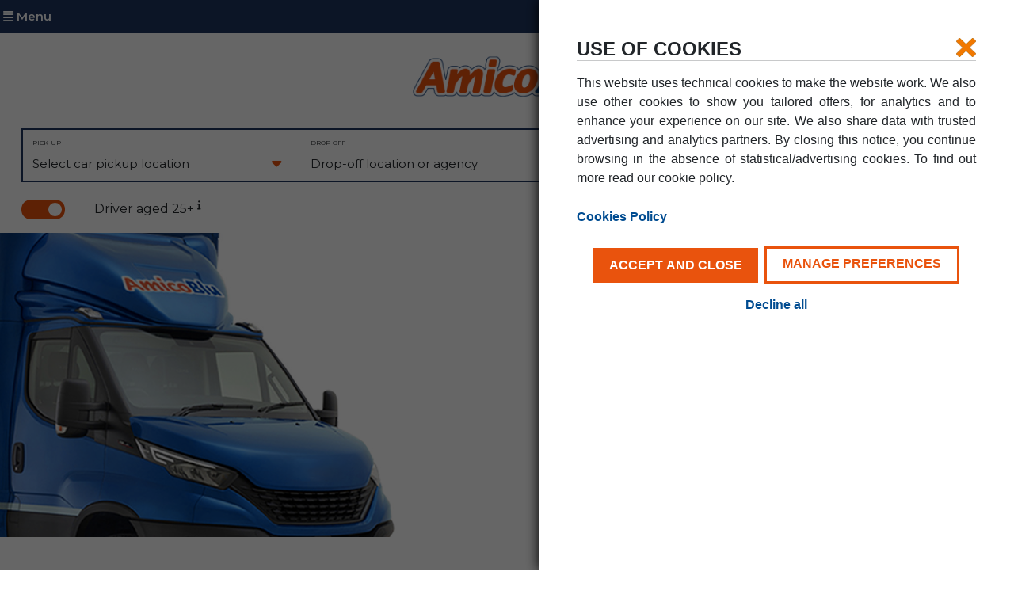

--- FILE ---
content_type: text/html; charset=utf-8
request_url: https://www.amicoblu.it/en/association/confesercenti/confesercenti.html
body_size: 41787
content:
<!DOCTYPE html>
<html lang="en" data-browser="Chrome" data-version="131.0.0.0" data-platform="Apple">
<head>
	<meta charset="UTF-8">
    <meta name="viewport" content="width=device-width, initial-scale=1, shrink-to-fit=no, maximum-scale=1">

    <title>CONFESERCENTI | AmicoBlu</title>
    
    <meta name="description" content="" />
    <meta name="keywords" content="" />
    <meta name='subject' content="" />
    
    <meta name='Language' content="en" />
    <meta name='robots' content='index, follow' />
    <meta name='distribution' content='Global' />
    <meta name='rating' content='General' />
    <meta name='author' content='Maggiore' />
    
	
    <!--
    <link rel="CONFESERCENTI" href="https://www.amicoblu.it/en/association/confesercenti/confesercenti.html" />
    -->
    
     
     <link rel="canonical" href="https://www.amicoblu.it/en/association/confesercenti/confesercenti.html"/>
    
    
    	<link rel="shortcut icon" href="/web/img/favicon.ico?v=1.1"> 
    
	<link href="/web/vendor/bootstrap/css/bootstrap.min.css" rel="stylesheet">
	<link href="https://fonts.googleapis.com/css?family=Montserrat:200,300,400,600,700&display=swap" rel="stylesheet">
	

	<link href="https://cdnjs.cloudflare.com/ajax/libs/font-awesome/6.5.0/css/all.min.css" rel="stylesheet" />
	<link type="text/css" href="/web/css/elementi.css" rel="stylesheet" />
	<link type="text/css" href="/web/vendor/jquery-ui/jquery-ui.min.css" rel="stylesheet" />
   
    <link type="text/css" href="/web/css/template.lt1200.css" rel="stylesheet" />
    

    <link type="text/css" href="/web/css/static-tabs.lt1200.css" rel="stylesheet" />
    
    <link type="text/css" href="/web/css/motore/step1.lt1200.css" rel="stylesheet" />

   
    <link type="text/css" href="/web/vendor/select2/css/select2.min.css" rel="stylesheet" />

 
    <link type="text/css" href="/web/plugins/snap-popup/snap-popup.css" rel="stylesheet" />
	<link type="text/css" href="/web/css/snap-popup.css" rel="stylesheet" />
	<meta name="google-site-verification" content="j7TRzLoQ0HcY6CpxJF8h-DzNmSKn2kAML6LqzzWwKF8" />
												   
	<script type="text/javascript">
    var VariablesApp = { 
		"is_mobile" : false,
		"lingua"    : "en",
		"mcd"       : "M034993",
		"mcd_standard_offerta" : null,
		"debug"     : [],
		"home_url"  : "/en/",
		"bing_key"  : "As0IchmAVwGUNpZzd1jpmuhN8uGjaRWaR2RW2L4w9bXclgxtnSdtPiWlhMeIHOO-"
	};
	if( /Android|webOS|iPhone|iPad|iPod|BlackBerry|IEMobile|Opera Mini/i.test(navigator.userAgent) ) {
        VariablesApp.is_mobile = true;
    }

	var DictionaryApp = { 
		"inAeroporto"                                            : "Airports", 
		"inStazioni"                                             : "Stations", 
		"inCitta"                                                : "Cities", 
		"inAltre"                                                : "Other Agencies", 
		"selAgeIni"                                              : "select the pick up agency", 
		"selAgeFine"                                             : "select the drop off agency", 
		"selDataRitiro"                                          : "select the pick up date", 
		"selDataRiconsegna"                                      : "select the drop off date", 
		"selOraRitiro"                                           : "select the pick up time", 
		"selOraRiconsegna"                                       : "select the drop off time", 
		"CateneDaNeve"                                           : "Snow chains",
		"ticketAreaCMilano"                                      : "In the agency selected tickets are available daily entrance area C of the town of Milan. To purchase or obtain more information, please contact directly to the bench.",
		"VeneziaMestreCambioIndirizzo"                           : "The rental agency in Venezia Mestre is now located in: via Venezia 3, about 50 mt from the Railway Station",				
		"avvisoPopUp"                                            : "Attention",
		"chiudi"                                                 : "Close",
		"serviziEaccessoriInAgenzia"                             : "Services and amenities available at the agency",
		"orariApertura"                                          : "Opening Hours",
		"lunedi"                                                 : "Monday",
		"martedi"                                                : "Tuesday",
		"mercoledi"                                              : "Wednesday",
		"giovedi"                                                : "Thursday",
		"venerdi"                                                : "Friday",
		"sabato"                                                 : "Saturday",
		"domenica"                                               : "Sunday",
		"orarioExtra"                                            : "Extra time",
		"variazioneOrarioAgenzia"                                : "<span>Attention:<\/span> the time of the agency may be subject to change during holidays and holiday eves. Extra times available upon request by calling the Reservation Center.",
		"fax"                                                    : "fax",
		"tel"                                                    : "phone",
		"caricamento"                                            : "loading",
		"email_errata"                                           : "Enter your email address correctly",	
		"restiamo_in_contatto"                                   : "WE REMAIN IN TOUCH",
		"nome"                                                   : "Name",
		"cognome"                                                : "Surname",
		"vai"                                                    : "go",
		"restiamo_in_contatto_success"                           : "La ringraziamo per aver scelto di restare in contatto con noi.<br \/>Le \u00e8 stata inviata una mail all'indirizzo da lei digitato. <b>Clicchi sul link di attivazione per confermare<\/b>",
		"restiamoInContattoInfoPrivacy"                          : "I would like to be informed about offers, promotions and news of the Avis Budget Group, <a href=\"https:\/\/doc.maggiore.it\/informativa_privacy_en.pdf\" target=\"_blank\">click here<\/a> to read our privacy policy",
		'check_campo_info_privacy_obbligatorio'                  : "Is required to accept the processing of personal data",
		'check_campo_nome_restiamo_in_contatto_troppo_lungo'     : "Name can not exceed 25 characters",
		'check_campo_cognome_restiamo_in_contatto_troppo_lungo'  : "Surname can not exceed 40 characters",
		'popup_agenzia_finiguerra'                               : "A surcharge will be applied if the car is picked up or dropped off at this Agency",
         'aggiornamento_privacy'                                  : "We've updated our privacy policy to bring you a more personalised Maggiore experience.",
        'link_label_aggiornamento_privacy'                       : {"href":"https:\/\/doc.maggiore.it\/informativa_privacy_en.pdf","title":"CHECK PRIVACY POLICY","testo":"CHECK PRIVACY POLICY"},
		'avviso_afterhour'                                       :"We are sorry, we will not be there at that time but you can still return the vehicle leaving the keys in our safe. The rental agreement will be closed at the reopening time of the rental station.",
		'informazione'                                           : "Information",
		'visualizza_mappa'                                       : "Show map >",
		'torna_a_dettagli_agenzia'                               : "< back to datail agency"


	}
	
	var URL_salva_dati_contatto = "/en/store-contact-data.php";
    </script>
   
	 
	<!-- cookie-law-statistics-cookie Tag -->
	<script type="text/plain" data-starcookie="statistics">
	function(){return;} 
	</script>
	<!-- cookie-law-statistics-cookie -->
	<!-- Google Tag Manager -->
	<script type="text/javascript">
	window.dataLayer = window.dataLayer || [];
	(function(w,d,s,l,i){w[l]=w[l]||[];w[l].push({'gtm.start':
	new Date().getTime(),event:'gtm.js'});var f=d.getElementsByTagName(s)[0], j=d.createElement(s),dl=l!='dataLayer'?'&l='+l:'';j.async=true;j.src= 'https://www.googletagmanager.com/gtm.js?id='+i+dl;f.parentNode.insertBefore( j,f);
	})(window,document,'script','dataLayer','GTM-WSN6TP9');
	</script>
	<!-- End Google Tag Manager -->
 	<script type="text/plain" data-starcookie="marketing">
    var google_conversion_id = 932534793; /*989979050*/
    var google_custom_params = window.google_tag_params;
    var google_remarketing_only = true;
	var google_conversion = document.createElement('script');
	google_conversion.setAttribute('src','//www.googleadservices.com/pagead/conversion.js');
	document.body.appendChild(google_conversion);
	</script>
    

	<script type="text/javascript" src="/web/vendor/jquery/jquery.min.js"></script>
	<script src="/web/plugins/popper.js"></script>
	<script src="/web/plugins/jquery.touchSwipe.min.js"></script>

    
      
	<script src="/web/vendor/jquery-ui/jquery-ui.min.js"></script>
    <script src="/web/plugins/placeholder.jquery.js"></script>
    <script src="/web/plugins/blockui/jquery.blockUI.js"></script>
	<script src="/web/plugins/moment.min.js"></script>
    <script src="/web/plugins/datepicker.regional.js"></script>
	<script src="/web/vendor/select2/js/select2.min.js"></script>
    <script src="/web/plugins/snap-popup/snap-popup.js"></script>
    <script src="/web/plugins/preload.js"></script>
   
    <script src="/web/js/cookies_law.js?v=1769765463"></script>

    <script type="text/javascript" src="https://www.bing.com/api/maps/mapcontrol"></script>


	<script src="/web/js/homeNetwork.js"></script>
	<script src="/web/js/agenzia.js"></script>
	
	<script src="/web/js/step1.js"></script>
	<script src="/web/js/utilities.js"></script>
	
    <script src="/web/vendor/bootstrap/js/bootstrap.bundle.min.js"></script>

    <script src="https://www.google.com/recaptcha/api.js?render=6Le8quMoAAAAAIjJtSTQxdI4lcL4XyV7fYhk5gqn" async defer></script>
     <script type="text/javascript">
	   function submitRecaptcha(token) {
		 document.getElementById("login_form_top").submit();
	   }
	   function submitRecaptcha_aa(token) {
		 document.getElementById("login_form_area_privata").submit();
	   }
	</script>
	<script type="text/javascript">
		$(function(){
			App.init();
		});
	</script>
   
    <script type="text/plain" data-starcookie="marketing" >
		(function(a,b,c,d){
		a='//tags.tiqcdn.com/utag/avisbudgetgroup/amicoblu/prod/utag.js';
		b=document;c='script';d=b.createElement(c);d.src=a;d.type='text/java'+c;d.async=true;
		a=b.getElementsByTagName(c)[0];a.parentNode.insertBefore(d,a);
		})();
	</script>
    
    
 	<link type="text/css" href="/web/pagine/partners-associazioni/partner-associazioni-convenzione-dettaglio.lt.1200.css" rel="stylesheet" />     

    
</head>
<body>

	<div class="page ">
    	<!-- Menù Offcanvas -->
    <div class="offcanvas-collapse d-none d-lg-block" id="offcanvasMenu">
        <div class="offcanvas-header">
            <span class="offcanvas-close">&times;</span>
        </div>
		 <ul class="nav flex-column">
        	
<li class="nav-item ">
    <a href="/en/network/map.html"
       title="LOCATIONS"
       class="nav-link ">
        locations
    </a>
</li>

<li class="nav-item ">
    <a href="/en/fleet/all/"
       title="FLEET"
       class="nav-link ">
        fleet
    </a>
</li>

<li class="nav-item ">
    <a href="/en/offers/"
       title="OFFERS"
       class="nav-link ">
        offers
    </a>
</li>

<li class="nav-item ">
    <a href="#offcanvas-ServiziSubmenu"
       class="nav-link collapsed"
       data-bs-toggle="collapse"
       role="button"
       aria-expanded="false"
       aria-controls="offcanvas-ServiziSubmenu">
        EVERYTHING YOU NEED
    </a>

    <ul class="collapse list-unstyled submenu" id="offcanvas-ServiziSubmenu">
        <li>
            <a href="/en/everything-you-need/coverages/" title="Coverages" class="nav-link">
                Coverages
            </a>
        </li>
        <li>
            <a href="/en/everything-you-need/extras/" title="Extras" class="nav-link">
                Extras
            </a>
        </li>
        <li>
            <a href="/en/everything-you-need/accessories/" title="Accessories" class="nav-link">
                Accessories
            </a>
        </li>
    </ul>
</li>

<li class="nav-item ">
    <a href="/en/everything-you-need/rental-solutions/"
       title="RENTAL SOLUTIONS"
       class="nav-link">
        RENTAL SOLUTIONS
    </a>
</li>

<li class="nav-item ">
    <a href="#offcanvas-AziendaSubmenu"
       class="nav-link collapsed"
       data-bs-toggle="collapse"
       role="button"
       aria-expanded="false"
       aria-controls="offcanvas-AziendaSubmenu">
       Business Solutions
    </a>

    <ul class="collapse list-unstyled submenu" id="offcanvas-AziendaSubmenu">
        <li>
            <a href=" /en/area/company-solutions/the-programme.html"
               title="Business Solutions"
               class="nav-link">
                Business Solutions
            </a>
        </li>
        <li>
            <a href="/en/area/small-business/the-programme.html"
               title="Small Business Solution"
               class="nav-link">
                Small Business Solution
            </a>
        </li>
    </ul>
</li>

<li class="nav-item ">
    <a href="/en/area/private-transport/the-programme.html"
       title="Private Transport"
       class="nav-link ">
        private transport
    </a>
</li>

<li class="nav-item ">
    <a href="/area/trasporti-personali/configura-il-furgone-che-fa-per-te.html"
       title="CONFIGURE YOUR VAN"
       class="nav-link ">
        configure your van
    </a>
</li>

<li class="nav-item ">
    <a href="/en/partner/all/"
       title="partner & associations"
       class="nav-link ">
        partner & associations
    </a>
</li>

<li class="nav-item ">
    <a href="https://www.maggiore.it/en/"
       title="Car Rental - Maggiore.it"
       class="nav-link">
        car rental - maggiore.it
    </a>
</li>   		 </ul>
		
    </div>

<div id="top">
	
	<nav class="navbar navbar-expand-lg navbar-dark top-menu ">
  <a class="navbar-brand d-lg-none" href="/en/"><img src="/web/img/logo-amicoblu.png" alt="AmicoBlu"></a>
 	
  <button class="navbar-toggler" type="button" data-bs-toggle="collapse" data-bs-target="#navbarNav" aria-controls="navbarNav" aria-expanded="false" aria-label="Toggle navigation">
  <i class="fa fa-align-justify"></i>
</button>

<div class="collapse navbar-collapse" id="navbarNav">

    <ul class="navbar-nav menu-link d-none d-lg-block">
     
		
      <li class="nav-item first-d-lg">
			<a href="#" class="nav-link openMenuCanvas" title="Menu">
				<i class="fa fa-align-justify"></i> Menu
			</a>
		</li>
		
		
    </ul>
	
	 <ul class="navbar-nav ms-auto menu-utente">
		 
		 
<li class="nav-item d-lg-none">
    <a href="/en/network/map.html"
       title="LOCATIONS"
       class="nav-link ">
        locations
    </a>
</li>

<li class="nav-item d-lg-none">
    <a href="/en/fleet/all/"
       title="FLEET"
       class="nav-link ">
        fleet
    </a>
</li>

<li class="nav-item d-lg-none">
    <a href="/en/offers/"
       title="OFFERS"
       class="nav-link ">
        offers
    </a>
</li>

<li class="nav-item d-lg-none">
    <a href="#main-ServiziSubmenu"
       class="nav-link collapsed"
       data-bs-toggle="collapse"
       role="button"
       aria-expanded="false"
       aria-controls="main-ServiziSubmenu">
        EVERYTHING YOU NEED
    </a>

    <ul class="collapse list-unstyled submenu" id="main-ServiziSubmenu">
        <li>
            <a href="/en/everything-you-need/coverages/" title="Coverages" class="nav-link">
                Coverages
            </a>
        </li>
        <li>
            <a href="/en/everything-you-need/extras/" title="Extras" class="nav-link">
                Extras
            </a>
        </li>
        <li>
            <a href="/en/everything-you-need/accessories/" title="Accessories" class="nav-link">
                Accessories
            </a>
        </li>
    </ul>
</li>

<li class="nav-item d-lg-none">
    <a href="/en/everything-you-need/rental-solutions/"
       title="RENTAL SOLUTIONS"
       class="nav-link">
        RENTAL SOLUTIONS
    </a>
</li>

<li class="nav-item d-lg-none">
    <a href="#main-AziendaSubmenu"
       class="nav-link collapsed"
       data-bs-toggle="collapse"
       role="button"
       aria-expanded="false"
       aria-controls="main-AziendaSubmenu">
       Business Solutions
    </a>

    <ul class="collapse list-unstyled submenu" id="main-AziendaSubmenu">
        <li>
            <a href=" /en/area/company-solutions/the-programme.html"
               title="Business Solutions"
               class="nav-link">
                Business Solutions
            </a>
        </li>
        <li>
            <a href="/en/area/small-business/the-programme.html"
               title="Small Business Solution"
               class="nav-link">
                Small Business Solution
            </a>
        </li>
    </ul>
</li>

<li class="nav-item d-lg-none">
    <a href="/en/area/private-transport/the-programme.html"
       title="Private Transport"
       class="nav-link ">
        private transport
    </a>
</li>

<li class="nav-item d-lg-none">
    <a href="/area/trasporti-personali/configura-il-furgone-che-fa-per-te.html"
       title="CONFIGURE YOUR VAN"
       class="nav-link ">
        configure your van
    </a>
</li>

<li class="nav-item d-lg-none">
    <a href="/en/partner/all/"
       title="partner & associations"
       class="nav-link ">
        partner & associations
    </a>
</li>

<li class="nav-item d-lg-none">
    <a href="https://www.maggiore.it/en/"
       title="Car Rental - Maggiore.it"
       class="nav-link">
        car rental - maggiore.it
    </a>
</li>		
				<li class="nav-item">
					<a class="nav-link dropdown-toggle" href="#" id="navbarDropdownMenuLogin" role="button" data-bs-toggle="dropdown" aria-expanded="false">
					  <i class="fa fa-user"></i> Login
					</a>
					<div class="dropdown-menu dropdown-menu-end" aria-labelledby="navbarDropdownMenuLogin">
						
						
						<form method="post" action="/en/login.html" id="login_form_top" name="login_form_top" autocomplete="off">
  
					  <div class="mb-3">
						<label for="login_userid" class="form-label">user</label>
						<input type="text" id="login_userid" name="USERID" class="form-control"
							   autocomplete="username" value="" />
					  </div>

					  <div class="mb-3">
						<label for="login_password" class="form-label">Password</label>
						<input type="password" id="login_password" name="PASSWORD" class="form-control"
							   autocomplete="current-password" value="" />
					  </div>

					  <input type="hidden" name="TB" value="login">
					  <input type="hidden" name="ID" value="USERS">
					  <input type="hidden" name="submitLoginForm" value="1">

					  <button id="submit_login_form_top"
							  class="btn btn-primary w-100 g-recaptcha"
							  data-sitekey="6Le8quMoAAAAAIjJtSTQxdI4lcL4XyV7fYhk5gqn"
							  data-callback="submitRecaptcha"
							  data-action="submit">
						sign in
					  </button>

					</form>
						
					
						
					</div>
				 </li><!--<li class="nav-item">-->
		 
				<li class="nav-item">
					<a class="nav-link dropdown-toggle" href="#" id="navbarDropdownMenuLink" role="button" data-bs-toggle="dropdown" aria-expanded="false">
					  <i class="fa fa-calendar"></i> Your booking
					</a>

					<div class="dropdown-menu dropdown-menu-end" aria-labelledby="navbarDropdownMenuLink">
								
								<form id="modificaprenotazione" name="modificaprenotazione" action="/en/show-reservation.html" method="post">
								  <input type="hidden" name="tp_lingua" value="en" />

								  <div class="mb-3">
									<small class="form-text text-muted">View, change or cancel your reservation</small>
								  </div>

								  <div class="mb-3">
									<label for="cognome" class="form-label">Surname*</label>
									<input type="text" name="cognome" id="cognome" class="form-control" autocomplete="family-name" />
								  </div>

								  <div class="mb-3">
									<label for="numPre" class="form-label">Reservation number*</label>
									<input type="text" name="numPre" id="numPre" class="form-control" autocomplete="off" />
								  </div>

								  <div class="mb-3">
									<small class="form-text text-muted">Fields marked with (*) are required</small>
								  </div>

								  <button type="submit" id="submit_search_form_top" class="btn btn-primary w-100">Search</button>
								</form>
							</div>
				 </li><!--<!--<li class="nav-item">-->
		         <li class="nav-item">
					 <a class="nav-link" href="/en/if-you-need-help/invoice/view-and-print-invoice.html" title="Help">
						<i class="fa fa-question"></i> Help
					</a>
				 </li><!--<li class="nav-item">-->
				<li class="nav-item">
					 <a class="nav-link dropdown-toggle" href="#" id="navbarDropdownMenuLingua" role="button" data-bs-toggle="dropdown" aria-expanded="false">
					  <img src="/web/img/flag/en.png" height="17" class="flag-icon current-lang" alt="en" />
					</a>

					<div class="dropdown-menu dropdown-menu-end" aria-labelledby="navbarDropdownMenuLingua">
						                      	  								<a class="dropdown-item" href="/"><img src="/web/img/flag/it.png" height="17" class="flag-icon" alt="it" /></a>
						  						                      	  											</div>
				</li><!--<li class="nav-item">-->


	
	 </ul><!--<ul class="nav navbar-nav ml-auto menu-utente">-->
	
  </div>
</nav>
	
</div><!--<div id="top">-->        
		<div id="scrolling_top_bar" class="container-fluid">
			<div id="scrolling_top_bar_inner">
				<div class="row">
					<div class="col-md-12"> 
						<section id="logo" class="d-none d-lg-block">
							<a href="/en/"><img src="/web/img/logo-amicoblu.png" alt="AmicoBlu"></a>
						</section>
						  
					</div>
				</div>
			</div>
		</div><!--<div id="scrolling_top_bar" class="container-fluid">-->
		
		<div id="main_content" class="container-fluid">
				<section>

	        		

<div class="row">
	
	<div class="col-md-12">
		
			 
			 			   <div id="motore" class="m-step1-small">
				<div class="m-step1 container-field-motore">
	<form name="action_step1" action="/en/step2/" method="post"  target="_self">
		
		   <input type="hidden" name="tp_lingua" value="en" />
           <input type="hidden" name="tp_mcd" value="M034993" />
           <input type="hidden" name="tp_agenzia_inizio" id="tp_agenzia_inizio" value=""  />
           <input type="hidden" name="tp_agenzia_fine" id="tp_agenzia_fine" value="" />
           <input type="hidden" name="tp_data_inizio" id="tp_data_inizio" value=""  />
		   <input type="hidden" name="tp_data_fine" id="tp_data_fine" value=""  />
           <input type="hidden" name="csrf_token" value="MTc2OTc2NTQ2M0g3UHNEcmJYQWZ6RHNEWFpNTHhtWkNkR3lLc0xXTHl5">
            		
		
		<div class="row input-row">
			<div class="col-lg-8">
					<div class="row mx-0 fields_1">
						<div class="col-lg-6">
							
							<div class="pickup">
								<div class="form-group">
									<label class="text-muted">Pick-up</label>
									<div class="input input-group">
										<input type="text" placeholder="Select car pickup location" class="form-control searchAgenzia" name="tp_agenzia_inizio_label" id="tp_agenzia_inizio_label" autocomplete="off"  value="" />
										<div class="input-group-append icon arrow-down">
											<span class="input-group-text"><i class="fa fa-caret-down"></i></span>
										</div>
									</div><!--<div class="input input-group">-->
								</div><!--<div class="form-group">-->
							</div><!--<div class="pickup">-->
							
						</div><!--<div class="col-lg-6">-->
						<div class="col-lg-6">
							
							<div class="dropoff">
								<div class="form-group">
									<label class="text-muted">Drop-off</label>
									<div class="input input-group">
										<input type="text" placeholder="Drop-off location or agency" class="form-control searchAgenzia" name="tp_agenzia_fine_label" id="tp_agenzia_fine_label" autocomplete="off" value="" />
										<div class="input-group-append icon arrow-down">
											<span class="input-group-text"><i class="fa fa-caret-down"></i></span>
										</div>
									</div><!--<div class="input input-group">-->
								</div><!--<div class="form-group">-->
							</div><!--<div class="dropoff">-->
							
						</div><!--<div class="col-6">-->
					</div><!--<div class="row fields_1 g-0">-->
			</div><!--<div class="col-lg-8">-->
			<div class="col-lg-4">
				<div class="fields_2">
					<div class="input input-group calendario">
  							
																		
						  <div class="row align-items-center w-100 m-0">

							<!-- Colonna: Data ritiro -->
							<div class="col-5">
							  <label class="text-muted">PICK-UP DATE</label>
							  <div class="d-flex justify-content-center  table-day c-ritiro">
								<div class="d-flex align-items-center justify-content-center cc-help-ritiro me-2">
								  <div class="c-giorno giorno-ritiro">31</div>
								</div>
								<div class="d-flex flex-column justify-content-center cc-help-ritiro me-2">
								  <div class="c-mese mese-ritiro">JAN</div>
								  <div class="c-n-giorno n-giorno-ritiro">SAT</div>
								</div>
								<div class="d-flex flex-column justify-content-center border-start ps-2">
								  <select class="c-orari-sel" name="tp_ora_inizio" id="tp_ora_inizio" data-value=""> <option value="10:00">10:00</option> </select>
								</div>
							  </div>
							</div>

							<!-- Colonna: Freccia -->
							<div class="col-2 d-flex justify-content-center table-day c-freccia">
							  <i class="fas fa-angle-right fa-2x" aria-hidden="true"></i>
							</div>

							<!-- Colonna: Data riconsegna -->
							<div class="col-5">
							  <label class="text-muted">DROP-OFF DATE
</label>
							  <div class="d-flex justify-content-center  table-day c-riconsegna">
								<div class="d-flex align-items-center justify-content-center cc-help-riconsegna me-2">
								  <div class="c-giorno giorno-riconsegna">01</div>
								</div>
								<div class="d-flex flex-column justify-content-center cc-help-riconsegna me-2">
								  <div class="c-mese mese-riconsegna">FEB</div>
								  <div class="c-n-giorno n-giorno-riconsegna">SUN</div>
								</div>
								<div class="d-flex flex-column justify-content-center border-start ps-2">
								  <select class="c-orari-sel" name="tp_ora_fine" id="tp_ora_fine" data-value=""> <option value="10:00">10:00</option> </select>
								</div>
							  </div>
							</div>

						  </div><!-- .row-->

						  <!-- Datepicker -->
						  <div class="c_c_datepicker">
							<div class="c_datepicker_close"><i class="fa fa-times"></i></div>
							<div class="c_datepicker ritiro"></div>
							<div class="c_datepicker riconsegna"></div>	
						  </div>

						</div><!--<div class="input input-group calendario">-->

				</div><!--<div class="fields_2">-->
			</div><!--<div class="col-lg-4">-->
		</div><!---<div class="row input-row">-->
		
		 <div class="row input-row sub-input-row">
			   <!--<div class="col-lg-1"></div>-->
			  <div class="col-lg-4">
				  <div class="row">
						<div class="col-3 pr0">
							  <div class="" id="dob_checked_default">
								  <div class="toggle-switch">
									  <label class="switch">
										  <input type="checkbox" checked="checked" name="dob_checked">
										  <span class="slider round"></span>
									  </label>
								   </div>
								</div>
							</div>
					  	<div class="col-9 pl0">
						<div id="dob_checked_label">
								  Driver aged 25+
								  <sup class="tooltip-maggiore-new">
									<i class="fa fa-info"
									   data-bs-toggle="tooltip"
									   data-bs-placement="top"
									   title="The age requirement to rent a van is 25 years at the time of pick-up, but if you are under 25, we have the solution for you thanks to our Young Driver supplement!">
									</i>
								  </sup>
								</div>
							<div class="" id="dob_checked_select">
								  <select class="form-control" name="driver_age" id="driver_age">
										<option value="false" >25+</option>
										<option value="true"  >19-24</option>
							     </select>
							</div>
						</div>
					 </div><!--<div class="row">-->
			   </div><!-- <div class="col-lg-4">-->
			 
			 <div class="col-lg-4">
				  <div class="row voucher-block">
						<div class="col-3 pr0">
							  <div class="" id="Voucher_checked_default">
								  <div class="toggle-switch">
									  <label class="switch">
										  <input type="checkbox" name="Voucher_checked">
										  <span class="slider round"></span>
									  </label>
								   </div>
								</div>
							</div><!--<div class="col-3 pr0">-->
					  	<div class="col-9 pl0">
							<div class="" id="Voucher_checked_label">I have a discount code</div>
							<div class="" id="Voucher_checked_select">
								<div class="fields_1">	
									<div class="form-group">
											<label class="text-muted">Discount code</label>
											<input type="text" name="Voucher" id="Voucher" class="form-control" value="" autocomplete="off" />
									</div><!--<div class="form-group">-->
								</div><!--<div class="fields_1">-->
								<div id="codice_offerta_applicato">√ Discount code entered</div>
							</div><!--<div class="" id="Voucher_checked_select">-->
						</div><!--<div class="col-9 pl0">-->
					 </div><!--<div class="row">-->
			 </div><!-- <div class="col-lg-4">-->
			 
			 <div class="col-lg-4">
			 	<button type="button" class="btn btn-primary submit btn-action-booking">
					                          Find your van
                    				</button>
			 </div>
			 
			   
		</div><!-- <div class="row input-row">-->
		
	</form><!--<form name="action_step1" action="/en/step2/" method="post"  target="_self">-->
</div><!--<div class="m-step1 container-field-motore">-->

<div class="m-step1 container-lista-agenzie">
	    
                            <div class="overlay-agenzie-search">
							
									<div class="container-info-agenzia">
								
									<div class="form-filtro d-none d-lg-flex flex-wrap gap-3">

									  <div class="form-check d-flex align-items-center active">
										<input class="form-check-input me-2" type="radio" name="filtro-check" id="filtro-tutte" value="all" checked>
										<label class="form-check-label mb-0" for="filtro-tutte">All</label>
									  </div>

									  <div class="form-check d-flex align-items-center ">
										<input class="form-check-input me-2" type="radio" name="filtro-check" id="filtro-aeroporti" value="aeroporti">
										<label class="form-check-label mb-0" for="filtro-aeroporti">Airports</label>
									  </div>

									  <div class="form-check d-flex align-items-center ">
										<input class="form-check-input me-2" type="radio" name="filtro-check" id="filtro-stazioni" value="stazioni">
										<label class="form-check-label mb-0" for="filtro-stazioni">Stations</label>
									  </div>

									  <div class="form-check d-flex align-items-center">
										<input class="form-check-input me-2" type="radio" name="filtro-check" id="filtro-citta" value="citta">
										<label class="form-check-label mb-0" for="filtro-citta">Cities</label>
									  </div>

									</div>
									
									<div class="result">
										
										<div class="no-result">
											<div class="alert alert-danger">No results were found</div>
										</div>
										
										<div class="elencoAgenzie">
											
										</div>
								
										
									</div>
								
									<div class="dettaglioAgenzia">
										
									</div><!--	<div class="dettaglioAgenzia">-->
										
										<div class="dettaglioMappa">
											
										</div><!--<div class="dettaglioMappa">-->
										
									</div><!--<div class="container-info-agenzia">-->
									
								
                            </div><!--<div class="overlay-agenzie-search">-->
	  
	  
	  
	</div>

                
                		 	</div><!--<div id="motore" class="m-step1-small">-->
			 		 	 
		
		 <div class="custom-full-width">
			 <div class="banner-convenzione">
			 	<img src="https://www.amicoblu.it/web/img/bg/minisiti-en.jpg" class="img_sfondo_convenzione" />
			 	 				 <div class="overimage ">
					 <div class="justify-content-end" style="display: flex">
						 <div class="col-6 align-self-center ">
							<img class="d-block w-100 logo-convenzione" src="https://www.amicoblu.it/web/upload/partner-e-associazioni/conferesercenti-1761836000.182.jpg" alt="CONFESERCENTI" />
						</div>
					  </div>
                </div>
            			 </div>
			 
			
		</div><!--<div class="custom-full-width">-->
	</div>
	
</div>

<div class="row dettagli-convenzione">
	
	<div class="col-md-12">
		
		<h1>CONFESERCENTI</h1>
		
		 <div class="box_descrizione">

			<h2>Discover the special advantages for Confesercenti members</h2>
			<div class="corpo-convenzione from_tinymce"><p></p>
<p>With Maggiore, members of&nbsp;<strong>Confesercenti Provinciale di Salerno</strong>&nbsp;have an extra gear! Maggiore offers professionalism and great rates:</p>
<ul>
<li><strong>up to 10% discount</strong>&nbsp;on the best&nbsp;<strong>car rental</strong>&nbsp;rates available when booking in Italy;</li>
</ul>
<ul>
<li><strong>up to 10% discount</strong>&nbsp;on the best AmicoBlu&nbsp;<strong>van rental</strong>&nbsp;rates available when booking in Italy;</li>
</ul>
<ul>
<li>access to&nbsp;<strong>special seasonal offers</strong>.</li>
</ul>
<p>Whatever your transport or travel needs, for one day, a weekend or a week, members of Confesercenti Provinciale di Salerno can count on a vast fleet available from more than 140 agencies all over Italy.</p>
<p>To take advantage of the discounts, just book online from this page or call 199 151 198* quoting code&nbsp;<strong>M034993</strong>.</p>
<p>When picking up your vehicle present a document certifying membership of the association as a member or family member of the associate.</p>
<p><span style="font-size: small;"><em>*Special rate number</em></span></p></div>

		</div>
		
	</div>
	
</div>


      
       		 </section>

		
				<div id="box_breadcrumbs" class="custom-full-width">
			<div class="container-fluid">
				<div class="row">
					<div class="col-md-12">
						<nav id="breadcrumb">
							<ul itemscope itemtype="https://schema.org/BreadcrumbList">
								
    <li itemprop="itemListElement" itemscope itemtype="https://schema.org/ListItem">
          <a href="/en/" itemprop="item">
            <span itemprop="name">Home</span>
        </a>
    </li>
    <li itemprop="itemListElement" itemscope itemtype="https://schema.org/ListItem">
        <a href="/en/association/all/" itemprop="item">
            <span itemprop="name">Associations</span>
        </a>
    </li>
    <li itemprop="itemListElement" itemscope itemtype="https://schema.org/ListItem">
          <a><span itemprop="name">CONFESERCENTI</span></a>
    </li>

							</ul>
						</nav>
					</div>
				</div>
			</div>
		</div>
				
			<footer id="footer" class="custom-full-width">
	
	<div class="container-fluid">
	
	
	<div class="box_link_footer">
		<div class="row">
			
			
			<div class="col-12 col-lg-3">
				<h3 data-bs-toggle="collapse" data-bs-target="#collapseTEC" role="button" aria-expanded="false" aria-controls="collapseTEC">
				  <i class="fa fa-angle-right d-md-none"></i> Terms and conditions
				</h3>
				<ul class="collapse d-sm-none d-md-block" id="collapseTEC">
					 <li><a href="https://doc.maggiore.it/condizioni_generali_vans_en.pdf
" target="_blank">General Conditions of Rental</a></li>
                            <li><a href="https://doc.maggiore.it/condizioni_generali_web_en.pdf
" target="_blank">General web conditions</a></li>
                            <li><a href="https://doc.maggiore.it/termini_condizioni_prepagato_en.pdf
" target="_blank">Prepaid conditions</a></li>
                            <li><a href="https://doc.maggiore.it/tariffario_furgoni_web_en.pdf
" target="_blank">Rental rate list</a></li>
                                                        <li><a href="https://doc.maggiore.it/glossario_en.pdf
" target="_blank">Info invoice items</a></li>
                                                         <li><a href="https://doc.maggiore.it/tabella_danni_furgoni_en.pdf
" target="_blank">Table debit damage</a></li>
                 </ul>
			</div>
			
			
			
			
			<div class="col-12 col-lg-9">
			
				
				<div class="row">
					<div class="col-12 col-lg-4">
					<h3 data-bs-toggle="collapse" data-bs-target="#collapseSA" role="button" aria-expanded="false" aria-controls="collapseSA">
 					 <i class="fa fa-angle-right d-md-none"></i> COMPANY STYLE
					</h3>
				 <ul class="no_margin collapse d-sm-none d-md-block" id="collapseSA">
					<li> <a href="/en/about-us/our-history/" title="About us">
                        	About us
                        </a></li>
                      
                            <li><a href="https://doc.maggiore.it/informativa_privacy_en.pdf
" target="_blank">Privacy</a></li>
					
							<li><a href="/en/cookies-policy.html" target="_blank">Cookies Policy</a></li>
							<li><a href="javascript:cookiesPolicy.showPopup()" title="Manage Cookie Preferences">Manage Cookie Preferences</a></li>
                  </ul>
					
						
				</div>
			<div class="col-12 col-lg-4">
				<h3 data-bs-toggle="collapse" data-bs-target="#collapseLV" role="button" aria-expanded="false" aria-controls="collapseLV">
  					<i class="fa fa-angle-right d-md-none"></i> QUICK LINKS
				</h3>
				 <ul  class="collapse d-sm-none d-md-block" id="collapseLV">
					 <li><a href="/en/if-you-need-help/invoice/view-and-print-invoice.html" title="/en/if-you-need-help/invoice/view-and-print-invoice.html">Help</a></li>
					 <li><a href="/landingpage/noleggia-con-sicurezza.html" title="/landingpage/noleggia-con-sicurezza.html">Rent safely</a></li>
					 <li><a href="/en/faq/" title="FAQ">FAQ</a></li>
					 
					 <li><a href="/en/news/" title="/en/news/">Blog</a></li>
							<li><a href="/en/custom/whistleblowing.html" title="Whistleblowing Info">Whistleblowing Info</a></li>
                            <li><a href="/en/site-map.html" title="Sitemap">Sitemap</a></li>
                           <li><a href="http://www.avisbudgetgroupcareers.com/" title="Work with us">Work with us</a></li>
                  </ul>
			</div>
			
			<div class="col-12 col-lg-4"><!----></div>
					
					
			<div class="col-12 col-lg-4">

					<h3 data-bs-toggle="collapse" data-bs-target="#collapseCON" role="button" aria-expanded="false" aria-controls="collapseCON">
  						<i class="fa fa-angle-right d-md-none"></i> contatti
					</h3>
						<ul  class="collapse d-sm-none d-md-block" id="collapseCON">
							 <li><a href="/en/contacts/booking-centre/" title="Reservation center">Reservation center</a></li>
                            <li><a href="/en/contacts/roadside-assistance/" title="Roadside assistance">Roadside assistance</a></li>
                            <li><a href="/en/contacts/useful-links/" title="Useful References">Useful References</a></li>
						</ul>	
				
				</div>
					
					<div class="col-12 col-lg-8">
					
									<h3>Social</h3>
				
				<ul class="social-list">
					  <li class="social-item">
						<a href="https://www.facebook.com/amicoblunoleggiofurgoni" title="Follow us on Facebook" target="_blank" rel="me">
						  <i class="fab fa-facebook-f"></i>
						</a>
					  </li>

					  <li class="social-item">
						<a href="https://www.linkedin.com/company/amicoblu/" title="Follow us on Linkedin" target="_blank" rel="me">
						  <i class="fab fa-linkedin-in"></i>
						</a>
					  </li>

					  <li class="social-item">
						<a href="https://www.instagram.com/amicoblunoleggiofurgoni/" title="Follow us on Instagram" target="_blank" rel="me">
						  <i class="fab fa-instagram"></i>
						</a>
					  </li>

					  <li class="social-item">
						<a href="https://www.tiktok.com/@amico.blu" title="Follow us on TikTok" target="_blank" rel="me">
						  <i class="fab fa-tiktok"></i>
						</a>
					  </li>
					</ul>
						
						<div class="row clear">
							<div class="col-md-12">
								<script async type="text/javascript" src="https://widget.feedaty.com/v3.0.0/js/2021/10216847/feedaty.min.js"></script>
								<div class="feedaty_widget" data-type="merchant" data-variant="300x100-1" data-id="selettore1" data-gui="all" data-lang="all" ></div>
							</div>
						</div>
					
					</div>
				
				
		</div>
	</div></div>
	</div>
	

		
		</div>
	
</footer>
<footer id="box_credit_footer" class="custom-full-width">
		
	<div class="container-fluid">
	
	
		<div class="row">
			<div class="col-md-8 text-left dati-aziendali">Avis Budget Italia S.p.A.<br />
	Subject to management and coordination by the Parent Company Avis Budget Group Inc. Registered<br />
	Registered office: Via Innsbruck 31 – 39100 Bolzano BZ<br />
	Fully paid-in share Capital Euro 1.163.700,00 – VAT number 00886991009 – Tax Code and Bolzano Business Register Number 00421940586</div>
			<div class="col-md-4 text-right credit-content"><a href="https://www.snapcom.it" title="credits" target="_blank" class="credits">credits</a></div>
		</div>
		
	</div>
	
</footer>
 

        </div><!--<div id="main_content" class="container-fluid">-->
        
    </div><!--page-->
	



</body>
</html>

--- FILE ---
content_type: text/html; charset=utf-8
request_url: https://www.amicoblu.it/ctrlServlet/_network.php?lingua=en&mcd=M034993
body_size: 232895
content:
{"75":{"Label":"ALBA - Corso Torino, 14\/D","longitudine":"8.030039","latitudine":"44.703688","cap":"12025","loc":"ALBA","ind":"Corso Torino, 14\/D","area":"Piemonte","prov":"Cuneo","tel1":"017334446","tel2":"","fax1":"017334446","email":"alba.alb@maggiorerent.it","servizi":[{"name":"CRE","text":"CARRELLO FURGONI","id":6},{"name":"CAT","text":"CATENE DA NEVE","id":3},{"name":"STS","text":"CINGHIE DI ANCORAGGIO","id":20},{"name":"KTM","text":"KIT - MOTO \/ MOTORBIKE - KIT","id":38},{"name":"GPS","text":"NAVIGATORE SATELLITARE","id":7},{"name":"GTR","text":"PNEUMATICI TERMICI","id":27},{"name":"OTH","text":"ALTRE GUIDE AUTORIZZATE","id":12},{"name":"KCR","text":"Copertura Cristalli","id":8},{"name":"CAF","text":"COSTI AMMINISTRAT.","id":2},{"name":"YDR","text":"GUIDA GIOVANI","id":21},{"name":"OTK","text":"OFFERTA RIDE SHARING PER 3 GUIDE","id":59},{"name":"OAM","text":"ONERI CIRC.AUTOVEIC\/ROAD TAX","id":40},{"name":"SSC","text":"SERVIZIO ASSISTENZA STRADALE","id":19}],"auto":"1","int_fs":"0","fs":"0","int_aereo":"0","aereo":"0","furgone":"1","hotels":"0","centro":"1","chauffeur":"0","hours":{"Sunday":[],"Monday":[{"time":"08:00-12:30","type":0},{"time":"14:00-18:30","type":0}],"Tuesday":[{"time":"08:00-12:30","type":0},{"time":"14:00-18:30","type":0}],"Wednesday":[{"time":"08:00-12:30","type":0},{"time":"14:00-18:30","type":0}],"Thursday":[{"time":"08:00-12:30","type":0},{"time":"14:00-18:30","type":0}],"Friday":[{"time":"08:00-12:30","type":0},{"time":"14:00-18:30","type":0}],"Saturday":[{"time":"08:00-12:00","type":0}]},"holidays":["2024-04-01","2024-11-30","2025-04-21","2025-06-28","2025-06-29","2025-07-01","2025-08-15","2025-08-16","2025-08-17","2025-11-01","2025-11-02","2025-12-08","2025-12-25","2025-12-26","2025-12-27","2025-12-28","2026-01-01","2026-01-01","2026-01-02","2026-01-03","2026-01-04","2026-01-05","2026-01-06","2026-01-06","2026-04-25","2026-05-01","2026-06-02","2026-08-15","2026-11-01","2026-12-08","2026-12-25","2026-12-26","2027-01-01","2027-01-06","2027-04-25","2027-05-01","2027-06-02","2027-08-15","2027-11-01","2027-12-08","2027-12-25","2027-12-26"],"Filtro":{"citta":"1","aeroporti":"0","stazioni":"0","tutte":0},"id":"75","sys_type":"0"},"78":{"Label":"ALESSANDRIA - Corso Cento Cannoni, 90","longitudine":"8.623729","latitudine":"44.909887","cap":"15121","loc":"ALESSANDRIA","ind":"Corso Cento Cannoni, 90","area":"Piemonte","prov":"Alessandria","tel1":"0131234212","tel2":"","fax1":"0131230608","email":"alessandria.aln@maggiorerent.it","servizi":[{"name":"CRE","text":"CARRELLO FURGONI","id":6},{"name":"CAT","text":"CATENE DA NEVE","id":3},{"name":"STS","text":"CINGHIE DI ANCORAGGIO","id":20},{"name":"KTM","text":"KIT - MOTO \/ MOTORBIKE - KIT","id":38},{"name":"GPS","text":"NAVIGATORE SATELLITARE","id":7},{"name":"GTR","text":"PNEUMATICI TERMICI","id":27},{"name":"OTH","text":"ALTRE GUIDE AUTORIZZATE","id":12},{"name":"KCR","text":"Copertura Cristalli","id":8},{"name":"CAF","text":"COSTI AMMINISTRAT.","id":2},{"name":"YDR","text":"GUIDA GIOVANI","id":21},{"name":"OTK","text":"OFFERTA RIDE SHARING PER 3 GUIDE","id":59},{"name":"OAM","text":"ONERI CIRC.AUTOVEIC\/ROAD TAX","id":40},{"name":"SSC","text":"SERVIZIO ASSISTENZA STRADALE","id":19}],"auto":"1","int_fs":"0","fs":"0","int_aereo":"0","aereo":"0","furgone":"1","hotels":"0","centro":"1","chauffeur":"0","hours":{"Sunday":[],"Monday":[{"time":"09:00-12:30","type":0},{"time":"15:00-18:30","type":0}],"Tuesday":[{"time":"09:00-12:30","type":0},{"time":"15:00-18:30","type":0}],"Wednesday":[{"time":"09:00-12:30","type":0},{"time":"15:00-18:30","type":0}],"Thursday":[{"time":"09:00-12:30","type":0},{"time":"15:00-18:30","type":0}],"Friday":[{"time":"09:00-12:30","type":0},{"time":"15:00-18:30","type":0}],"Saturday":[{"time":"09:00-12:00","type":0}]},"holidays":["2022-04-18","2023-04-10","2024-04-01","2024-04-26","2024-04-27","2024-04-29","2024-04-30","2024-05-02","2024-05-03","2024-05-04","2024-07-08","2024-07-09","2024-07-10","2024-07-11","2024-07-12","2024-07-13","2024-07-15","2024-07-16","2024-07-17","2024-07-18","2024-07-19","2024-07-20","2024-11-02","2025-12-08","2025-12-24","2025-12-25","2025-12-26","2025-12-27","2025-12-31","2026-01-01","2026-01-05","2026-01-06","2026-01-06","2026-03-14","2026-04-06","2026-04-07","2026-04-25","2026-04-27","2026-04-28","2026-04-29","2026-04-30","2026-05-01","2026-05-01","2026-05-02","2026-06-02","2026-06-02","2026-07-06","2026-07-07","2026-07-08","2026-07-09","2026-07-10","2026-07-11","2026-07-12","2026-07-13","2026-07-14","2026-07-15","2026-07-16","2026-07-17","2026-07-18","2026-08-15","2026-08-15","2026-11-01","2026-11-01","2026-12-07","2026-12-08","2026-12-08","2026-12-25","2026-12-25","2026-12-26","2026-12-26","2026-12-27","2026-12-31","2027-01-01","2027-01-01","2027-01-06","2027-01-06","2027-04-25","2027-05-01","2027-06-02","2027-08-15","2027-11-01","2027-12-08","2027-12-25","2027-12-26"],"Filtro":{"citta":"1","aeroporti":"0","stazioni":"0","tutte":0},"id":"78","sys_type":"0"},"244":{"Label":"ANCONA - Aeroporto Di Ancona Falconara Piazzale Sordoni","longitudine":"13.6836145","latitudine":"43.284113","cap":"60015","loc":"ANCONA","ind":"Aeroporto Di Ancona Falconara Piazzale Sordoni","area":"Marche","prov":"Ancona","tel1":"07152222","tel2":"","fax1":"07152222","email":"ancona.aoi@abg.com","servizi":[{"name":"CRE","text":"CARRELLO FURGONI","id":6},{"name":"CAT","text":"CATENE DA NEVE","id":3},{"name":"STS","text":"CINGHIE DI ANCORAGGIO","id":20},{"name":"KTM","text":"KIT - MOTO \/ MOTORBIKE - KIT","id":38},{"name":"GPS","text":"NAVIGATORE SATELLITARE","id":7},{"name":"GTR","text":"PNEUMATICI TERMICI","id":27},{"name":"OTH","text":"ALTRE GUIDE AUTORIZZATE","id":12},{"name":"KCR","text":"Copertura Cristalli","id":8},{"name":"CAF","text":"COSTI AMMINISTRAT.","id":2},{"name":"YDR","text":"GUIDA GIOVANI","id":21},{"name":"OTK","text":"OFFERTA RIDE SHARING PER 3 GUIDE","id":59},{"name":"OAM","text":"ONERI CIRC.AUTOVEIC\/ROAD TAX","id":40},{"name":"SSC","text":"SERVIZIO ASSISTENZA STRADALE","id":19}],"auto":"1","int_fs":"0","fs":"0","int_aereo":"1","aereo":"0","furgone":"1","hotels":"0","centro":"0","chauffeur":"0","hours":{"Sunday":[],"Monday":[{"time":"08:30-23:00","type":0}],"Tuesday":[{"time":"08:30-18:00","type":0}],"Wednesday":[{"time":"08:30-18:00","type":0}],"Thursday":[{"time":"08:30-18:00","type":0}],"Friday":[{"time":"08:30-18:00","type":0}],"Saturday":[{"time":"11:00-17:00","type":0}]},"holidays":["2025-12-25","2026-01-01","2026-01-01","2026-01-06","2026-01-06","2026-04-05","2026-04-25","2026-04-25","2026-05-01","2026-05-01","2026-06-02","2026-06-02","2026-08-15","2026-08-15","2026-10-04","2026-11-01","2026-11-01","2026-12-08","2026-12-08","2026-12-25","2026-12-25","2026-12-26","2027-01-01","2027-01-01","2027-01-06","2027-01-06","2027-04-25","2027-05-01","2027-06-02","2027-08-15","2027-11-01","2027-12-08","2027-12-25","2027-12-26"],"Filtro":{"citta":"0","aeroporti":"1","stazioni":"0","tutte":0},"id":"244","sys_type":"0"},"73":{"Label":"AREZZO - Piazza della Repubblica 1A","longitudine":"11.87643","latitudine":"43.462071","cap":"52100","loc":"AREZZO","ind":"Piazza della Repubblica 1A","area":"Toscana","prov":"Arezzo","tel1":"0575354232","tel2":"","fax1":"0575354232","email":"arezzo.fm6@avis-autonoleggio.it","servizi":[{"name":"CRE","text":"CARRELLO FURGONI","id":6},{"name":"CAT","text":"CATENE DA NEVE","id":3},{"name":"STS","text":"CINGHIE DI ANCORAGGIO","id":20},{"name":"KTM","text":"KIT - MOTO \/ MOTORBIKE - KIT","id":38},{"name":"GPS","text":"NAVIGATORE SATELLITARE","id":7},{"name":"GTR","text":"PNEUMATICI TERMICI","id":27},{"name":"OTH","text":"ALTRE GUIDE AUTORIZZATE","id":12},{"name":"KCR","text":"Copertura Cristalli","id":8},{"name":"CAF","text":"COSTI AMMINISTRAT.","id":2},{"name":"YDR","text":"GUIDA GIOVANI","id":21},{"name":"OTK","text":"OFFERTA RIDE SHARING PER 3 GUIDE","id":59},{"name":"OAM","text":"ONERI CIRC.AUTOVEIC\/ROAD TAX","id":40},{"name":"SSC","text":"SERVIZIO ASSISTENZA STRADALE","id":19}],"auto":"1","int_fs":"0","fs":"0","int_aereo":"0","aereo":"0","furgone":"1","hotels":"0","centro":"1","chauffeur":"0","hours":{"Sunday":[],"Monday":[{"time":"09:00-13:00","type":0},{"time":"15:00-18:00","type":0}],"Tuesday":[{"time":"09:00-13:00","type":0},{"time":"15:00-18:00","type":0}],"Wednesday":[{"time":"09:00-13:00","type":0},{"time":"15:00-18:00","type":0}],"Thursday":[{"time":"09:00-13:00","type":0},{"time":"15:00-18:00","type":0}],"Friday":[{"time":"09:00-13:00","type":0},{"time":"15:00-18:00","type":0}],"Saturday":[{"time":"09:00-13:00","type":0}]},"holidays":["2022-04-18","2023-04-10","2023-12-09","2024-04-01","2025-04-21","2025-04-25","2025-05-01","2025-06-02","2025-08-15","2025-08-16","2025-11-01","2025-12-08","2025-12-25","2025-12-26","2025-12-27","2026-01-01","2026-01-01","2026-01-06","2026-01-06","2026-04-06","2026-04-25","2026-05-01","2026-06-02","2026-08-15","2026-11-01","2026-12-08","2026-12-25","2026-12-26","2027-01-01","2027-01-06","2027-03-29","2027-04-25","2027-05-01","2027-06-02","2027-08-15","2027-11-01","2027-12-08","2027-12-25","2027-12-26","2028-04-17","2029-04-02","2030-04-22","2031-04-14","2032-03-29"],"Filtro":{"citta":"1","aeroporti":"0","stazioni":"0","tutte":0},"id":"73","sys_type":"0"},"81":{"Label":"BARI - Strada Vicinale Glomerelli, Traversa IV numero 3","longitudine":"16.880232","latitudine":"41.114829","cap":"70132","loc":"BARI","ind":"Strada Vicinale Glomerelli, Traversa IV numero 3","area":"Puglia","prov":"Bari","tel1":"+390805722377--  338\/3177550","tel2":"","fax1":"+390805722377--  338","email":"bari.ba@maggiorerent.it","servizi":[{"name":"CRE","text":"CARRELLO FURGONI","id":6},{"name":"CAT","text":"CATENE DA NEVE","id":3},{"name":"STS","text":"CINGHIE DI ANCORAGGIO","id":20},{"name":"KTM","text":"KIT - MOTO \/ MOTORBIKE - KIT","id":38},{"name":"GPS","text":"NAVIGATORE SATELLITARE","id":7},{"name":"GTR","text":"PNEUMATICI TERMICI","id":27},{"name":"OTH","text":"ALTRE GUIDE AUTORIZZATE","id":12},{"name":"KCR","text":"Copertura Cristalli","id":8},{"name":"CAF","text":"COSTI AMMINISTRAT.","id":2},{"name":"YDR","text":"GUIDA GIOVANI","id":21},{"name":"OTK","text":"OFFERTA RIDE SHARING PER 3 GUIDE","id":59},{"name":"OAM","text":"ONERI CIRC.AUTOVEIC\/ROAD TAX","id":40},{"name":"SSC","text":"SERVIZIO ASSISTENZA STRADALE","id":19}],"auto":"1","int_fs":"0","fs":"0","int_aereo":"0","aereo":"0","furgone":"1","hotels":"0","centro":"1","chauffeur":"0","hours":{"Sunday":[],"Monday":[{"time":"08:00-13:15","type":0},{"time":"15:00-19:00","type":0}],"Tuesday":[{"time":"08:00-13:15","type":0},{"time":"15:00-19:00","type":0}],"Wednesday":[{"time":"08:00-13:15","type":0},{"time":"15:00-19:00","type":0}],"Thursday":[{"time":"08:00-13:15","type":0},{"time":"15:00-19:00","type":0}],"Friday":[{"time":"08:00-13:15","type":0},{"time":"15:00-19:00","type":0}],"Saturday":[{"time":"08:00-12:30","type":0}]},"holidays":["2022-04-18","2023-04-10","2024-04-01","2025-04-21","2025-12-27","2026-01-01","2026-01-06","2026-04-06","2026-04-25","2026-05-01","2026-06-02","2026-08-15","2026-11-01","2026-12-08","2026-12-25","2026-12-26","2027-01-01","2027-01-06","2027-03-29","2027-04-25","2027-05-01","2027-06-02","2027-08-15","2027-11-01","2027-12-08","2027-12-25","2027-12-26","2028-04-17","2029-04-02","2030-04-22","2031-04-14","2032-03-29"],"Filtro":{"citta":"1","aeroporti":"0","stazioni":"0","tutte":0},"id":"81","sys_type":"0"},"238":{"Label":"BOLOGNA - Via Marco Polo, 91\/A","longitudine":"11.331122","latitudine":"44.52534","cap":"40131","loc":"BOLOGNA","ind":"Via Marco Polo, 91\/A","area":"Emilia-Romagna","prov":"Bologna","tel1":"+390516388560","tel2":"","fax1":"+390516389178","email":"bologna@morinirent.com","servizi":[{"name":"CRE","text":"CARRELLO FURGONI","id":6},{"name":"CAT","text":"CATENE DA NEVE","id":3},{"name":"STS","text":"CINGHIE DI ANCORAGGIO","id":20},{"name":"KTM","text":"KIT - MOTO \/ MOTORBIKE - KIT","id":38},{"name":"GPS","text":"NAVIGATORE SATELLITARE","id":7},{"name":"GTR","text":"PNEUMATICI TERMICI","id":27},{"name":"OTH","text":"ALTRE GUIDE AUTORIZZATE","id":12},{"name":"KCR","text":"Copertura Cristalli","id":8},{"name":"CAF","text":"COSTI AMMINISTRAT.","id":2},{"name":"YDR","text":"GUIDA GIOVANI","id":21},{"name":"OTK","text":"OFFERTA RIDE SHARING PER 3 GUIDE","id":59},{"name":"OAM","text":"ONERI CIRC.AUTOVEIC\/ROAD TAX","id":40},{"name":"SSC","text":"SERVIZIO ASSISTENZA STRADALE","id":19}],"auto":"1","int_fs":"0","fs":"0","int_aereo":"0","aereo":"0","furgone":"1","hotels":"0","centro":"1","chauffeur":"0","hours":{"Sunday":[],"Monday":[{"time":"08:00-13:00","type":0},{"time":"14:00-19:00","type":0}],"Tuesday":[{"time":"08:00-13:00","type":0},{"time":"14:00-19:00","type":0}],"Wednesday":[{"time":"08:00-13:00","type":0},{"time":"14:00-19:00","type":0}],"Thursday":[{"time":"08:00-13:00","type":0},{"time":"14:00-19:00","type":0}],"Friday":[{"time":"08:00-13:00","type":0},{"time":"14:00-19:00","type":0}],"Saturday":[{"time":"08:00-12:00","type":0}]},"holidays":["2025-04-21","2025-08-16","2026-01-01","2026-01-06","2026-04-25","2026-05-01","2026-06-02","2026-08-15","2026-10-04","2026-11-01","2026-12-08","2026-12-25","2026-12-26","2027-01-01","2027-01-06","2027-04-25","2027-05-01","2027-06-02","2027-08-15","2027-10-04","2027-11-01","2027-12-08","2027-12-25","2027-12-26"],"Filtro":{"citta":"1","aeroporti":"0","stazioni":"0","tutte":0},"id":"238","sys_type":"0"},"71":{"Label":"BOLOGNA - Funo d\u0027Argelato (BO) - Via Galliera 255","longitudine":"11.3429629","latitudine":"44.5001739","cap":"40050","loc":"BOLOGNA - Funo d\u0027Argelato (BO)","ind":"Via Galliera 255","area":"Emilia-Romagna","prov":"Bologna","tel1":"051862451\/051252525 cell: +39 ","tel2":"","fax1":"+39 329 247 6385","email":"bologna.bof@maggiorerent.it","servizi":[{"name":"CRE","text":"CARRELLO FURGONI","id":6},{"name":"CAT","text":"CATENE DA NEVE","id":3},{"name":"STS","text":"CINGHIE DI ANCORAGGIO","id":20},{"name":"KTM","text":"KIT - MOTO \/ MOTORBIKE - KIT","id":38},{"name":"GPS","text":"NAVIGATORE SATELLITARE","id":7},{"name":"GTR","text":"PNEUMATICI TERMICI","id":27},{"name":"OTH","text":"ALTRE GUIDE AUTORIZZATE","id":12},{"name":"KCR","text":"Copertura Cristalli","id":8},{"name":"CAF","text":"COSTI AMMINISTRAT.","id":2},{"name":"YDR","text":"GUIDA GIOVANI","id":21},{"name":"OTK","text":"OFFERTA RIDE SHARING PER 3 GUIDE","id":59},{"name":"OAM","text":"ONERI CIRC.AUTOVEIC\/ROAD TAX","id":40},{"name":"SSC","text":"SERVIZIO ASSISTENZA STRADALE","id":19}],"auto":"1","int_fs":"0","fs":"0","int_aereo":"0","aereo":"0","furgone":"1","hotels":"0","centro":"1","chauffeur":"0","hours":{"Sunday":[],"Monday":[{"time":"08:30-12:00","type":0},{"time":"14:15-17:30","type":0}],"Tuesday":[{"time":"08:30-12:00","type":0},{"time":"14:15-17:30","type":0}],"Wednesday":[{"time":"08:30-12:00","type":0},{"time":"14:15-17:30","type":0}],"Thursday":[{"time":"08:30-12:00","type":0},{"time":"14:15-17:30","type":0}],"Friday":[{"time":"08:30-12:00","type":0},{"time":"14:15-17:30","type":0}],"Saturday":[{"time":"08:30-12:00","type":0}]},"holidays":["2022-04-18","2023-01-07","2023-04-08","2023-04-10","2023-04-24","2023-06-03","2023-08-05","2023-08-06","2023-08-07","2023-08-08","2023-08-09","2023-08-10","2023-08-11","2023-08-12","2023-08-13","2023-08-14","2023-08-16","2023-08-17","2023-08-18","2023-08-19","2023-08-20","2023-11-25","2023-12-09","2023-12-23","2023-12-24","2023-12-30","2023-12-31","2024-12-30","2024-12-31","2025-12-24","2025-12-25","2025-12-26","2025-12-27","2025-12-28","2025-12-31","2026-01-01","2026-01-01","2026-01-05","2026-01-06","2026-01-06","2026-04-06","2026-04-25","2026-04-25","2026-05-01","2026-05-01","2026-05-02","2026-06-01","2026-06-02","2026-06-02","2026-08-07","2026-08-08","2026-08-09","2026-08-10","2026-08-11","2026-08-12","2026-08-13","2026-08-14","2026-08-15","2026-08-15","2026-08-16","2026-08-17","2026-08-22","2026-11-01","2026-12-07","2026-12-08","2026-12-08","2026-12-24","2026-12-25","2026-12-25","2026-12-26","2026-12-26","2026-12-31","2027-01-01","2027-01-01","2027-01-02","2027-01-06","2027-01-06","2027-04-25","2027-05-01","2027-06-02","2027-08-15","2027-11-01","2027-12-08","2027-12-25","2027-12-26"],"Filtro":{"citta":"1","aeroporti":"0","stazioni":"0","tutte":0},"id":"71","sys_type":"0"},"69":{"Label":"BOLZANO - Via Galvani, 1\/F","longitudine":"11.362975","latitudine":"46.499249","cap":"39100","loc":"BOLZANO","ind":"Via Galvani, 1\/F","area":"Trentino-Alto Adige\/Südtirol","prov":"Bolzano\/Bozen","tel1":"0471971531","tel2":"","fax1":"0471212565","email":"bolzano.bzn@maggiorerent.it","servizi":[{"name":"CRE","text":"CARRELLO FURGONI","id":6},{"name":"CAT","text":"CATENE DA NEVE","id":3},{"name":"STS","text":"CINGHIE DI ANCORAGGIO","id":20},{"name":"KTM","text":"KIT - MOTO \/ MOTORBIKE - KIT","id":38},{"name":"GPS","text":"NAVIGATORE SATELLITARE","id":7},{"name":"GTR","text":"PNEUMATICI TERMICI","id":27},{"name":"OTH","text":"ALTRE GUIDE AUTORIZZATE","id":12},{"name":"KCR","text":"Copertura Cristalli","id":8},{"name":"CAF","text":"COSTI AMMINISTRAT.","id":2},{"name":"YDR","text":"GUIDA GIOVANI","id":21},{"name":"OTK","text":"OFFERTA RIDE SHARING PER 3 GUIDE","id":59},{"name":"OAM","text":"ONERI CIRC.AUTOVEIC\/ROAD TAX","id":40},{"name":"SSC","text":"SERVIZIO ASSISTENZA STRADALE","id":19}],"auto":"1","int_fs":"0","fs":"0","int_aereo":"0","aereo":"0","furgone":"1","hotels":"0","centro":"1","chauffeur":"0","hours":{"Sunday":[],"Monday":[{"time":"08:30-12:30","type":0},{"time":"14:30-18:00","type":0}],"Tuesday":[{"time":"08:30-12:30","type":0},{"time":"14:30-18:00","type":0}],"Wednesday":[{"time":"08:30-12:30","type":0},{"time":"14:30-18:00","type":0}],"Thursday":[{"time":"08:30-12:30","type":0},{"time":"14:30-18:00","type":0}],"Friday":[{"time":"08:30-12:30","type":0},{"time":"14:30-18:00","type":0}],"Saturday":[]},"holidays":["2022-04-18","2023-04-10","2024-04-01","2024-05-20","2025-04-21","2026-01-01","2026-01-06","2026-04-06","2026-04-25","2026-05-01","2026-06-02","2026-08-15","2026-11-01","2026-12-08","2026-12-25","2026-12-26","2027-01-01","2027-01-06","2027-03-29","2027-04-25","2027-05-01","2027-06-02","2027-08-15","2027-11-01","2027-12-08","2027-12-25","2027-12-26","2028-04-17","2029-04-02","2030-04-22","2031-04-14","2032-03-29"],"Filtro":{"citta":"1","aeroporti":"0","stazioni":"0","tutte":0},"id":"69","sys_type":"0"},"79":{"Label":"BRESCIA - Via Filippo Lippi, 5","longitudine":"10.2516667","latitudine":"45.5141667","cap":"25100","loc":"BRESCIA","ind":"Via Filippo Lippi, 5","area":"Lombardia","prov":"Brescia","tel1":"03049268","tel2":"","fax1":"03049268","email":"brescia.bs@maggiorerent.it","servizi":[{"name":"CRE","text":"CARRELLO FURGONI","id":6},{"name":"CAT","text":"CATENE DA NEVE","id":3},{"name":"STS","text":"CINGHIE DI ANCORAGGIO","id":20},{"name":"KTM","text":"KIT - MOTO \/ MOTORBIKE - KIT","id":38},{"name":"GPS","text":"NAVIGATORE SATELLITARE","id":7},{"name":"GTR","text":"PNEUMATICI TERMICI","id":27},{"name":"OTH","text":"ALTRE GUIDE AUTORIZZATE","id":12},{"name":"KCR","text":"Copertura Cristalli","id":8},{"name":"CAF","text":"COSTI AMMINISTRAT.","id":2},{"name":"YDR","text":"GUIDA GIOVANI","id":21},{"name":"OTK","text":"OFFERTA RIDE SHARING PER 3 GUIDE","id":59},{"name":"OAM","text":"ONERI CIRC.AUTOVEIC\/ROAD TAX","id":40},{"name":"SSC","text":"SERVIZIO ASSISTENZA STRADALE","id":19}],"auto":"1","int_fs":"0","fs":"0","int_aereo":"0","aereo":"0","furgone":"1","hotels":"0","centro":"1","chauffeur":"0","hours":{"Sunday":[],"Monday":[{"time":"08:30-12:30","type":0},{"time":"14:30-18:30","type":0}],"Tuesday":[{"time":"08:30-12:30","type":0},{"time":"14:30-18:30","type":0}],"Wednesday":[{"time":"08:30-12:30","type":0},{"time":"14:30-18:30","type":0}],"Thursday":[{"time":"08:30-12:30","type":0},{"time":"14:30-18:30","type":0}],"Friday":[{"time":"08:30-12:30","type":0},{"time":"14:30-18:30","type":0}],"Saturday":[{"time":"09:00-12:00","type":0}]},"holidays":["2025-04-21","2025-08-09","2025-08-10","2025-08-11","2025-08-12","2025-08-13","2025-08-14","2025-08-15","2025-08-16","2025-08-17","2025-08-18","2025-08-19","2025-08-20","2025-08-21","2025-08-22","2025-08-23","2025-08-24","2025-12-27","2026-01-01","2026-01-05","2026-01-06","2026-04-25","2026-05-01","2026-06-02","2026-08-15","2026-11-01","2026-12-08","2026-12-25","2026-12-26","2027-01-01","2027-01-06","2027-04-25","2027-05-01","2027-06-02","2027-08-15","2027-11-01","2027-12-08","2027-12-25","2027-12-26"],"Filtro":{"citta":"1","aeroporti":"0","stazioni":"0","tutte":0},"id":"79","sys_type":"0"},"88":{"Label":"CAGLIARI - Viale Monastir, 213","longitudine":"9.096462","latitudine":"39.242375","cap":"09100","loc":"CAGLIARI","ind":"Viale Monastir, 213","area":"Sardegna","prov":"Cagliari","tel1":"070273692","tel2":"","fax1":"0702080536","email":"cagliari.cg2@maggiorerent.it","servizi":[{"name":"CRE","text":"CARRELLO FURGONI","id":6},{"name":"CAT","text":"CATENE DA NEVE","id":3},{"name":"STS","text":"CINGHIE DI ANCORAGGIO","id":20},{"name":"KTM","text":"KIT - MOTO \/ MOTORBIKE - KIT","id":38},{"name":"GPS","text":"NAVIGATORE SATELLITARE","id":7},{"name":"GTR","text":"PNEUMATICI TERMICI","id":27},{"name":"OTH","text":"ALTRE GUIDE AUTORIZZATE","id":12},{"name":"KCR","text":"Copertura Cristalli","id":8},{"name":"CAF","text":"COSTI AMMINISTRAT.","id":2},{"name":"YDR","text":"GUIDA GIOVANI","id":21},{"name":"OTK","text":"OFFERTA RIDE SHARING PER 3 GUIDE","id":59},{"name":"OAM","text":"ONERI CIRC.AUTOVEIC\/ROAD TAX","id":40},{"name":"SSC","text":"SERVIZIO ASSISTENZA STRADALE","id":19}],"auto":"1","int_fs":"0","fs":"0","int_aereo":"0","aereo":"0","furgone":"1","hotels":"0","centro":"1","chauffeur":"0","hours":{"Sunday":[],"Monday":[{"time":"08:30-13:00","type":0},{"time":"16:00-18:30","type":0}],"Tuesday":[{"time":"08:30-13:00","type":0},{"time":"16:00-18:30","type":0}],"Wednesday":[{"time":"08:30-13:00","type":0},{"time":"16:00-18:30","type":0}],"Thursday":[{"time":"08:30-13:00","type":0},{"time":"16:00-18:30","type":0}],"Friday":[{"time":"08:30-13:00","type":0},{"time":"16:00-18:30","type":0}],"Saturday":[{"time":"08:30-13:00","type":0}]},"holidays":["2022-04-18","2023-04-10","2024-04-01","2024-08-16","2024-08-17","2025-12-24","2025-12-25","2025-12-26","2025-12-27","2025-12-28","2025-12-29","2025-12-30","2025-12-31","2026-01-01","2026-01-01","2026-01-02","2026-01-03","2026-01-04","2026-01-05","2026-01-06","2026-01-06","2026-04-25","2026-05-01","2026-06-02","2026-08-15","2026-11-01","2026-12-08","2026-12-25","2026-12-26","2027-01-01","2027-01-06","2027-04-25","2027-05-01","2027-06-02","2027-08-15","2027-11-01","2027-12-08","2027-12-25","2027-12-26"],"Filtro":{"citta":"1","aeroporti":"0","stazioni":"0","tutte":0},"id":"88","sys_type":"0"},"80":{"Label":"CASERTA - Piazza Garibaldi, 2-5 c\/o FFSS","longitudine":"14.329108","latitudine":"41.069451","cap":"81100","loc":"CASERTA","ind":"Piazza Garibaldi, 2-5 c\/o FFSS","area":"Campania","prov":"Caserta","tel1":"0823444729","tel2":"","fax1":"0823444729","email":"caserta.ce@maggiorerent.it","servizi":[{"name":"CRE","text":"CARRELLO FURGONI","id":6},{"name":"CAT","text":"CATENE DA NEVE","id":3},{"name":"STS","text":"CINGHIE DI ANCORAGGIO","id":20},{"name":"KTM","text":"KIT - MOTO \/ MOTORBIKE - KIT","id":38},{"name":"GPS","text":"NAVIGATORE SATELLITARE","id":7},{"name":"GTR","text":"PNEUMATICI TERMICI","id":27},{"name":"OTH","text":"ALTRE GUIDE AUTORIZZATE","id":12},{"name":"KCR","text":"Copertura Cristalli","id":8},{"name":"CAF","text":"COSTI AMMINISTRAT.","id":2},{"name":"YDR","text":"GUIDA GIOVANI","id":21},{"name":"OTK","text":"OFFERTA RIDE SHARING PER 3 GUIDE","id":59},{"name":"OAM","text":"ONERI CIRC.AUTOVEIC\/ROAD TAX","id":40},{"name":"SSC","text":"SERVIZIO ASSISTENZA STRADALE","id":19}],"auto":"1","int_fs":"0","fs":"0","int_aereo":"0","aereo":"0","furgone":"1","hotels":"0","centro":"1","chauffeur":"0","hours":{"Sunday":[],"Monday":[{"time":"08:30-13:00","type":0},{"time":"14:00-18:30","type":0}],"Tuesday":[{"time":"08:30-13:00","type":0},{"time":"14:00-18:30","type":0}],"Wednesday":[{"time":"08:30-13:00","type":0},{"time":"14:00-18:30","type":0}],"Thursday":[{"time":"08:30-13:00","type":0},{"time":"14:00-18:30","type":0}],"Friday":[{"time":"08:30-13:00","type":0},{"time":"14:00-18:30","type":0}],"Saturday":[{"time":"08:30-13:00","type":0}]},"holidays":["2022-04-18","2023-04-10","2024-04-01","2025-12-24","2025-12-27","2025-12-28","2025-12-31","2026-01-01","2026-01-05","2026-01-06","2026-04-05","2026-04-06","2026-04-25","2026-04-25","2026-04-26","2026-05-01","2026-05-01","2026-05-02","2026-05-03","2026-06-01","2026-06-02","2026-06-02","2026-07-24","2026-08-08","2026-08-09","2026-08-10","2026-08-10","2026-08-11","2026-08-12","2026-08-12","2026-08-13","2026-08-13","2026-08-14","2026-08-14","2026-08-15","2026-08-15","2026-08-16","2026-08-16","2026-08-17","2026-11-01","2026-11-01","2026-12-07","2026-12-08","2026-12-08","2026-12-24","2026-12-25","2026-12-25","2026-12-26","2026-12-26","2026-12-27","2026-12-31","2027-01-01","2027-01-01","2027-01-02","2027-01-03","2027-01-06","2027-01-06","2027-04-25","2027-05-01","2027-06-02","2027-07-24","2027-08-10","2027-08-12","2027-08-13","2027-08-14","2027-08-15","2027-08-16","2027-08-17","2027-11-01","2027-12-08","2027-12-25","2027-12-26"],"Filtro":{"citta":"1","aeroporti":"0","stazioni":"0","tutte":0},"id":"80","sys_type":"0"},"74":{"Label":"CASSINO - Via G. Pascoli, 141","longitudine":"13.838393","latitudine":"41.489806","cap":"03043","loc":"CASSINO","ind":"Via G. Pascoli, 141","area":"Lazio","prov":"Frosinone","tel1":"077625090","tel2":"","fax1":"0776320135","email":"cassino.cas@maggiorent.it","servizi":[{"name":"CRE","text":"CARRELLO FURGONI","id":6},{"name":"CAT","text":"CATENE DA NEVE","id":3},{"name":"STS","text":"CINGHIE DI ANCORAGGIO","id":20},{"name":"KTM","text":"KIT - MOTO \/ MOTORBIKE - KIT","id":38},{"name":"GPS","text":"NAVIGATORE SATELLITARE","id":7},{"name":"GTR","text":"PNEUMATICI TERMICI","id":27},{"name":"OTH","text":"ALTRE GUIDE AUTORIZZATE","id":12},{"name":"KCR","text":"Copertura Cristalli","id":8},{"name":"CAF","text":"COSTI AMMINISTRAT.","id":2},{"name":"YDR","text":"GUIDA GIOVANI","id":21},{"name":"OTK","text":"OFFERTA RIDE SHARING PER 3 GUIDE","id":59},{"name":"OAM","text":"ONERI CIRC.AUTOVEIC\/ROAD TAX","id":40},{"name":"SSC","text":"SERVIZIO ASSISTENZA STRADALE","id":19}],"auto":"1","int_fs":"0","fs":"0","int_aereo":"0","aereo":"0","furgone":"1","hotels":"0","centro":"1","chauffeur":"0","hours":{"Sunday":[],"Monday":[{"time":"09:00-12:30","type":0},{"time":"15:00-18:30","type":0}],"Tuesday":[{"time":"09:00-12:30","type":0},{"time":"15:00-18:30","type":0}],"Wednesday":[{"time":"09:00-12:30","type":0},{"time":"15:00-18:30","type":0}],"Thursday":[{"time":"09:00-12:30","type":0},{"time":"15:00-18:30","type":0}],"Friday":[{"time":"09:00-12:30","type":0},{"time":"15:00-18:30","type":0}],"Saturday":[{"time":"09:00-12:30","type":0}]},"holidays":["2022-04-18","2023-04-10","2024-03-21","2024-04-01","2025-04-20","2025-04-21","2025-04-25","2025-04-26","2025-04-27","2025-05-01","2025-06-02","2025-08-14","2025-08-15","2025-08-16","2025-08-17","2025-11-01","2025-11-02","2025-12-08","2025-12-25","2025-12-26","2025-12-27","2025-12-28","2026-01-01","2026-01-06","2026-03-21","2026-04-06","2026-04-24","2026-04-25","2026-04-25","2026-05-01","2026-05-01","2026-05-02","2026-06-01","2026-06-02","2026-06-02","2026-08-13","2026-08-14","2026-08-15","2026-08-15","2026-08-16","2026-11-01","2026-12-07","2026-12-08","2026-12-08","2026-12-25","2026-12-25","2026-12-26","2026-12-26","2027-01-01","2027-01-01","2027-01-02","2027-01-04","2027-01-05","2027-01-06","2027-01-06","2027-04-25","2027-05-01","2027-06-02","2027-08-15","2027-08-16","2027-11-01","2027-12-08","2027-12-25","2027-12-26"],"Filtro":{"citta":"1","aeroporti":"0","stazioni":"0","tutte":0},"id":"74","sys_type":"0"},"84":{"Label":"CATANIA - Via Cardinale Dusmet Snc - Presso  Vecchia  Dogana","longitudine":"15.081553","latitudine":"37.526558","cap":"95121","loc":"CATANIA","ind":"Via Cardinale Dusmet Snc - Presso  Vecchia  Dogana","area":"Sicilia","prov":"Catania","tel1":"095505434","tel2":"","fax1":"095536927","email":"Catania.CTV@MAGGIORERENT.IT","servizi":[{"name":"CRE","text":"CARRELLO FURGONI","id":6},{"name":"CAT","text":"CATENE DA NEVE","id":3},{"name":"STS","text":"CINGHIE DI ANCORAGGIO","id":20},{"name":"KTM","text":"KIT - MOTO \/ MOTORBIKE - KIT","id":38},{"name":"GPS","text":"NAVIGATORE SATELLITARE","id":7},{"name":"GTR","text":"PNEUMATICI TERMICI","id":27},{"name":"OTH","text":"ALTRE GUIDE AUTORIZZATE","id":12},{"name":"KCR","text":"Copertura Cristalli","id":8},{"name":"CAF","text":"COSTI AMMINISTRAT.","id":2},{"name":"YDR","text":"GUIDA GIOVANI","id":21},{"name":"OTK","text":"OFFERTA RIDE SHARING PER 3 GUIDE","id":59},{"name":"OAM","text":"ONERI CIRC.AUTOVEIC\/ROAD TAX","id":40},{"name":"SSC","text":"SERVIZIO ASSISTENZA STRADALE","id":19}],"auto":"1","int_fs":"0","fs":"0","int_aereo":"0","aereo":"0","furgone":"1","hotels":"0","centro":"1","chauffeur":"0","hours":{"Sunday":[],"Monday":[{"time":"08:00-12:30","type":0},{"time":"15:00-18:00","type":0}],"Tuesday":[{"time":"08:00-12:30","type":0},{"time":"15:00-18:00","type":0}],"Wednesday":[{"time":"08:00-12:30","type":0},{"time":"15:00-18:00","type":0}],"Thursday":[{"time":"08:00-12:30","type":0},{"time":"15:00-18:00","type":0}],"Friday":[{"time":"08:00-12:30","type":0},{"time":"15:00-18:00","type":0}],"Saturday":[{"time":"08:00-12:30","type":0}]},"holidays":["2022-04-18","2023-04-10","2024-02-05","2024-04-01","2024-12-24","2024-12-25","2024-12-26","2024-12-31","2025-01-01","2025-01-06","2025-02-04","2025-02-05","2025-04-21","2025-04-25","2025-05-01","2025-06-02","2025-08-15","2025-08-16","2025-11-01","2025-12-08","2026-01-01","2026-01-01","2026-01-06","2026-02-04","2026-02-05","2026-04-06","2026-04-25","2026-05-01","2026-06-02","2026-08-15","2026-11-01","2026-12-08","2026-12-24","2026-12-25","2026-12-26","2026-12-31","2027-01-01","2027-01-06","2027-03-29","2027-04-25","2027-05-01","2027-06-02","2027-08-15","2027-11-01","2027-12-08","2027-12-25","2027-12-26","2028-04-17","2029-04-02","2030-04-22","2031-04-14","2032-03-29"],"Filtro":{"citta":"1","aeroporti":"0","stazioni":"0","tutte":0},"id":"84","sys_type":"0"},"83":{"Label":"CATANIA - Via San Giuseppe La Rena n. 94\/B","longitudine":"15.07945","latitudine":"37.48563","cap":"95121","loc":"CATANIA","ind":"Via San Giuseppe La Rena n. 94\/B","area":"Sicilia","prov":"Catania","tel1":"0957237151","tel2":"","fax1":"0957237151","email":"catania.ctr@maggiorerent.it","servizi":[{"name":"CRE","text":"CARRELLO FURGONI","id":6},{"name":"CAT","text":"CATENE DA NEVE","id":3},{"name":"STS","text":"CINGHIE DI ANCORAGGIO","id":20},{"name":"KTM","text":"KIT - MOTO \/ MOTORBIKE - KIT","id":38},{"name":"GPS","text":"NAVIGATORE SATELLITARE","id":7},{"name":"GTR","text":"PNEUMATICI TERMICI","id":27},{"name":"OTH","text":"ALTRE GUIDE AUTORIZZATE","id":12},{"name":"KCR","text":"Copertura Cristalli","id":8},{"name":"CAF","text":"COSTI AMMINISTRAT.","id":2},{"name":"YDR","text":"GUIDA GIOVANI","id":21},{"name":"OTK","text":"OFFERTA RIDE SHARING PER 3 GUIDE","id":59},{"name":"OAM","text":"ONERI CIRC.AUTOVEIC\/ROAD TAX","id":40},{"name":"SSC","text":"SERVIZIO ASSISTENZA STRADALE","id":19}],"auto":"1","int_fs":"0","fs":"0","int_aereo":"0","aereo":"0","furgone":"1","hotels":"0","centro":"1","chauffeur":"0","hours":{"Sunday":[],"Monday":[{"time":"07:30-12:30","type":0},{"time":"15:00-18:00","type":0}],"Tuesday":[{"time":"07:30-12:30","type":0},{"time":"15:00-18:00","type":0}],"Wednesday":[{"time":"07:30-12:30","type":0},{"time":"15:00-18:00","type":0}],"Thursday":[{"time":"07:30-12:30","type":0},{"time":"15:00-18:00","type":0}],"Friday":[{"time":"07:30-12:30","type":0},{"time":"15:00-18:00","type":0}],"Saturday":[{"time":"07:30-12:30","type":0}]},"holidays":["2022-04-18","2023-04-10","2024-02-05","2024-04-01","2025-01-06","2025-02-05","2025-04-21","2025-04-25","2025-05-01","2025-06-02","2025-08-15","2025-08-16","2025-11-01","2025-12-08","2025-12-25","2025-12-31","2026-01-01","2026-01-01","2026-01-06","2026-01-06","2026-02-04","2026-02-05","2026-04-06","2026-04-25","2026-05-01","2026-06-02","2026-08-15","2026-11-01","2026-12-08","2026-12-24","2026-12-25","2026-12-26","2026-12-31","2027-01-01","2027-01-06","2027-03-29","2027-04-25","2027-05-01","2027-06-02","2027-08-15","2027-11-01","2027-12-08","2027-12-25","2027-12-26","2028-04-17","2029-04-02","2030-04-22","2031-04-14","2032-03-29"],"Filtro":{"citta":"1","aeroporti":"0","stazioni":"0","tutte":0},"id":"83","sys_type":"0"},"173":{"Label":"CHIUSI - via leonardo da vinci 3","longitudine":"11.9564279","latitudine":"43.0040967","cap":"53043","loc":"CHIUSI","ind":"via leonardo da vinci 3","area":"Umbria","prov":"Perugia","tel1":"0578 226878","tel2":"","fax1":"0578280002","email":"chiusi.kl2@avis-autonoleggio.it","servizi":[{"name":"CRE","text":"CARRELLO FURGONI","id":6},{"name":"CAT","text":"CATENE DA NEVE","id":3},{"name":"STS","text":"CINGHIE DI ANCORAGGIO","id":20},{"name":"KTM","text":"KIT - MOTO \/ MOTORBIKE - KIT","id":38},{"name":"GPS","text":"NAVIGATORE SATELLITARE","id":7},{"name":"GTR","text":"PNEUMATICI TERMICI","id":27},{"name":"OTH","text":"ALTRE GUIDE AUTORIZZATE","id":12},{"name":"KCR","text":"Copertura Cristalli","id":8},{"name":"CAF","text":"COSTI AMMINISTRAT.","id":2},{"name":"YDR","text":"GUIDA GIOVANI","id":21},{"name":"OTK","text":"OFFERTA RIDE SHARING PER 3 GUIDE","id":59},{"name":"OAM","text":"ONERI CIRC.AUTOVEIC\/ROAD TAX","id":40},{"name":"SSC","text":"SERVIZIO ASSISTENZA STRADALE","id":19}],"auto":"1","int_fs":"0","fs":"0","int_aereo":"0","aereo":"0","furgone":"1","hotels":"0","centro":"1","chauffeur":"0","hours":{"Sunday":[],"Monday":[{"time":"09:00-13:00","type":0},{"time":"15:30-19:00","type":0}],"Tuesday":[{"time":"09:00-13:00","type":0},{"time":"15:30-19:00","type":0}],"Wednesday":[{"time":"09:00-13:00","type":0},{"time":"15:30-19:00","type":0}],"Thursday":[{"time":"09:00-13:00","type":0},{"time":"15:30-19:00","type":0}],"Friday":[{"time":"09:00-13:00","type":0},{"time":"15:30-19:00","type":0}],"Saturday":[{"time":"09:00-13:00","type":0}]},"holidays":["2025-04-21","2025-08-15","2025-11-01","2025-11-02","2025-12-25","2025-12-26","2025-12-27","2026-01-01","2026-01-01","2026-01-06","2026-01-06","2026-04-06","2026-04-25","2026-05-01","2026-05-01","2026-05-02","2026-06-02","2026-06-02","2026-08-15","2026-08-15","2026-08-16","2026-11-01","2026-11-01","2026-12-08","2026-12-08","2026-12-25","2026-12-25","2026-12-26","2026-12-26","2027-01-01","2027-01-01","2027-01-02","2027-01-06","2027-04-25","2027-05-01","2027-06-02","2027-08-15","2027-11-01","2027-12-08","2027-12-25","2027-12-26"],"Filtro":{"citta":"1","aeroporti":"0","stazioni":"0","tutte":0},"id":"173","sys_type":"0"},"93":{"Label":"CIVITANOVA MARCHE - Via Piero Gobetti, 134 Zona Industriale A","longitudine":"13.6836145","latitudine":"43.284113","cap":"62012","loc":"CIVITANOVA MARCHE","ind":"Via Piero Gobetti, 134 Zona Industriale A","area":"Marche","prov":"Macerata","tel1":"0733774822","tel2":"","fax1":"0733774822","email":"civitanovamarche.cnm@maggiorerent.it","servizi":[{"name":"CRE","text":"CARRELLO FURGONI","id":6},{"name":"CAT","text":"CATENE DA NEVE","id":3},{"name":"STS","text":"CINGHIE DI ANCORAGGIO","id":20},{"name":"KTM","text":"KIT - MOTO \/ MOTORBIKE - KIT","id":38},{"name":"GPS","text":"NAVIGATORE SATELLITARE","id":7},{"name":"GTR","text":"PNEUMATICI TERMICI","id":27},{"name":"OTH","text":"ALTRE GUIDE AUTORIZZATE","id":12},{"name":"KCR","text":"Copertura Cristalli","id":8},{"name":"CAF","text":"COSTI AMMINISTRAT.","id":2},{"name":"YDR","text":"GUIDA GIOVANI","id":21},{"name":"OTK","text":"OFFERTA RIDE SHARING PER 3 GUIDE","id":59},{"name":"OAM","text":"ONERI CIRC.AUTOVEIC\/ROAD TAX","id":40},{"name":"SSC","text":"SERVIZIO ASSISTENZA STRADALE","id":19}],"auto":"1","int_fs":"0","fs":"0","int_aereo":"0","aereo":"0","furgone":"1","hotels":"0","centro":"1","chauffeur":"0","hours":{"Sunday":[],"Monday":[{"time":"08:30-12:45","type":0},{"time":"15:30-18:45","type":0}],"Tuesday":[{"time":"08:30-12:45","type":0},{"time":"15:30-18:45","type":0}],"Wednesday":[{"time":"08:30-12:45","type":0},{"time":"15:30-18:45","type":0}],"Thursday":[{"time":"08:30-12:45","type":0},{"time":"15:30-18:45","type":0}],"Friday":[{"time":"08:30-12:45","type":0},{"time":"15:30-18:45","type":0}],"Saturday":[{"time":"09:00-12:30","type":0}]},"holidays":["2022-04-18","2023-04-10","2024-04-01","2025-04-21","2025-04-25","2025-04-26","2025-05-01","2025-06-02","2025-08-15","2025-08-16","2025-11-01","2025-12-08","2025-12-25","2025-12-26","2026-01-01","2026-01-01","2026-01-06","2026-01-06","2026-04-06","2026-04-25","2026-04-25","2026-05-01","2026-05-01","2026-05-02","2026-06-02","2026-06-02","2026-08-15","2026-08-15","2026-11-01","2026-12-08","2026-12-25","2026-12-26","2027-01-01","2027-01-06","2027-03-29","2027-04-25","2027-05-01","2027-06-02","2027-08-15","2027-11-01","2027-12-08","2027-12-25","2027-12-26","2028-04-17","2029-04-02","2030-04-22","2031-04-14","2032-03-29"],"Filtro":{"citta":"1","aeroporti":"0","stazioni":"0","tutte":0},"id":"93","sys_type":"0"},"87":{"Label":"COMO - Viale Innocenzo XI, 34","longitudine":"9.073178","latitudine":"45.8089","cap":"22100","loc":"COMO","ind":"Viale Innocenzo XI, 34","area":"Lombardia","prov":"Como","tel1":"031271696","tel2":"","fax1":"0312756928","email":"como.com@maggiorerent.it","servizi":[{"name":"CRE","text":"CARRELLO FURGONI","id":6},{"name":"CAT","text":"CATENE DA NEVE","id":3},{"name":"STS","text":"CINGHIE DI ANCORAGGIO","id":20},{"name":"KTM","text":"KIT - MOTO \/ MOTORBIKE - KIT","id":38},{"name":"GPS","text":"NAVIGATORE SATELLITARE","id":7},{"name":"GTR","text":"PNEUMATICI TERMICI","id":27},{"name":"OTH","text":"ALTRE GUIDE AUTORIZZATE","id":12},{"name":"KCR","text":"Copertura Cristalli","id":8},{"name":"CAF","text":"COSTI AMMINISTRAT.","id":2},{"name":"YDR","text":"GUIDA GIOVANI","id":21},{"name":"OTK","text":"OFFERTA RIDE SHARING PER 3 GUIDE","id":59},{"name":"OAM","text":"ONERI CIRC.AUTOVEIC\/ROAD TAX","id":40},{"name":"SSC","text":"SERVIZIO ASSISTENZA STRADALE","id":19}],"auto":"1","int_fs":"0","fs":"0","int_aereo":"0","aereo":"0","furgone":"1","hotels":"0","centro":"1","chauffeur":"0","hours":{"Sunday":[],"Monday":[{"time":"08:00-12:30","type":0},{"time":"14:00-19:00","type":0}],"Tuesday":[{"time":"08:00-12:30","type":0},{"time":"14:00-19:00","type":0}],"Wednesday":[{"time":"08:00-12:30","type":0},{"time":"14:00-19:00","type":0}],"Thursday":[{"time":"08:00-12:30","type":0},{"time":"14:00-19:00","type":0}],"Friday":[{"time":"08:00-12:30","type":0},{"time":"14:00-19:00","type":0}],"Saturday":[{"time":"08:00-14:00","type":0}]},"holidays":["2022-04-18","2023-04-10","2024-04-01","2025-04-21","2026-01-01","2026-01-06","2026-04-06","2026-04-25","2026-05-01","2026-06-02","2026-08-15","2026-11-01","2026-12-08","2026-12-25","2026-12-26","2027-01-01","2027-01-06","2027-03-29","2027-04-25","2027-05-01","2027-06-02","2027-08-15","2027-11-01","2027-12-08","2027-12-25","2027-12-26","2028-04-17","2029-04-02","2030-04-22","2031-04-14","2032-03-29"],"Filtro":{"citta":"1","aeroporti":"0","stazioni":"0","tutte":0},"id":"87","sys_type":"0"},"228":{"Label":"COSENZA - Nuova Stazione Snc","longitudine":"16.2474125","latitudine":"39.3071324","cap":"87100","loc":"COSENZA","ind":"Nuova Stazione Snc","area":"Calabria","prov":"Cosenza","tel1":"0984 482144 cel 3518298338","tel2":"","fax1":"000","email":"cosenza.cs@maggiorerent.it","servizi":[{"name":"CRE","text":"CARRELLO FURGONI","id":6},{"name":"CAT","text":"CATENE DA NEVE","id":3},{"name":"STS","text":"CINGHIE DI ANCORAGGIO","id":20},{"name":"KTM","text":"KIT - MOTO \/ MOTORBIKE - KIT","id":38},{"name":"GPS","text":"NAVIGATORE SATELLITARE","id":7},{"name":"GTR","text":"PNEUMATICI TERMICI","id":27},{"name":"OTH","text":"ALTRE GUIDE AUTORIZZATE","id":12},{"name":"KCR","text":"Copertura Cristalli","id":8},{"name":"CAF","text":"COSTI AMMINISTRAT.","id":2},{"name":"YDR","text":"GUIDA GIOVANI","id":21},{"name":"OTK","text":"OFFERTA RIDE SHARING PER 3 GUIDE","id":59},{"name":"OAM","text":"ONERI CIRC.AUTOVEIC\/ROAD TAX","id":40},{"name":"SSC","text":"SERVIZIO ASSISTENZA STRADALE","id":19}],"auto":"1","int_fs":"1","fs":"0","int_aereo":"0","aereo":"0","furgone":"1","hotels":"0","centro":"0","chauffeur":"0","hours":{"Sunday":[],"Monday":[{"time":"08:30-13:00","type":0},{"time":"15:00-18:30","type":0}],"Tuesday":[{"time":"08:30-13:00","type":0},{"time":"15:00-18:30","type":0}],"Wednesday":[{"time":"08:30-13:00","type":0},{"time":"15:00-18:30","type":0}],"Thursday":[{"time":"08:30-13:00","type":0},{"time":"15:00-18:30","type":0}],"Friday":[{"time":"08:30-13:00","type":0},{"time":"15:00-18:30","type":0}],"Saturday":[{"time":"09:00-12:00","type":0}]},"holidays":["2025-04-21","2025-08-11","2025-08-12","2025-08-13","2025-08-14","2025-08-15","2025-08-16","2025-08-17","2026-01-01","2026-01-06","2026-04-06","2026-04-25","2026-05-01","2026-06-02","2026-08-14","2026-08-15","2026-11-01","2026-12-08","2026-12-25","2026-12-26","2027-01-01","2027-01-06","2027-04-25","2027-05-01","2027-06-02","2027-08-15","2027-11-01","2027-12-08","2027-12-25","2027-12-26"],"Filtro":{"citta":"0","aeroporti":"0","stazioni":"1","tutte":0},"id":"228","sys_type":"0"},"91":{"Label":"FABRIANO - Via Brodolini, 2","longitudine":"12.901376","latitudine":"43.3427","cap":"60044","loc":"FABRIANO","ind":"Via Brodolini, 2","area":"Marche","prov":"Ancona","tel1":"073223525","tel2":"","fax1":"073223525","email":"fabriano.fbn@maggiorerent.it","servizi":[{"name":"CRE","text":"CARRELLO FURGONI","id":6},{"name":"CAT","text":"CATENE DA NEVE","id":3},{"name":"STS","text":"CINGHIE DI ANCORAGGIO","id":20},{"name":"KTM","text":"KIT - MOTO \/ MOTORBIKE - KIT","id":38},{"name":"GPS","text":"NAVIGATORE SATELLITARE","id":7},{"name":"GTR","text":"PNEUMATICI TERMICI","id":27},{"name":"OTH","text":"ALTRE GUIDE AUTORIZZATE","id":12},{"name":"KCR","text":"Copertura Cristalli","id":8},{"name":"CAF","text":"COSTI AMMINISTRAT.","id":2},{"name":"YDR","text":"GUIDA GIOVANI","id":21},{"name":"OTK","text":"OFFERTA RIDE SHARING PER 3 GUIDE","id":59},{"name":"OAM","text":"ONERI CIRC.AUTOVEIC\/ROAD TAX","id":40},{"name":"SSC","text":"SERVIZIO ASSISTENZA STRADALE","id":19}],"auto":"1","int_fs":"0","fs":"0","int_aereo":"0","aereo":"0","furgone":"1","hotels":"0","centro":"1","chauffeur":"0","hours":{"Sunday":[],"Monday":[{"time":"08:30-12:30","type":0},{"time":"14:30-19:00","type":0}],"Tuesday":[{"time":"08:30-12:30","type":0},{"time":"14:30-19:00","type":0}],"Wednesday":[{"time":"08:30-12:30","type":0},{"time":"14:30-19:00","type":0}],"Thursday":[{"time":"08:30-12:30","type":0},{"time":"14:30-19:00","type":0}],"Friday":[{"time":"08:30-12:30","type":0},{"time":"14:30-19:00","type":0}],"Saturday":[{"time":"08:30-12:30","type":0},{"time":"17:00-19:00","type":0}]},"holidays":["2022-04-18","2023-04-10","2024-04-01","2025-12-25","2025-12-26","2025-12-27","2026-01-01","2026-01-01","2026-01-05","2026-01-06","2026-01-06","2026-04-06","2026-04-25","2026-04-25","2026-05-01","2026-05-01","2026-05-02","2026-06-01","2026-06-02","2026-06-02","2026-06-24","2026-08-14","2026-08-15","2026-08-15","2026-08-16","2026-08-17","2026-11-01","2026-12-07","2026-12-08","2026-12-08","2026-12-24","2026-12-25","2026-12-25","2026-12-26","2026-12-26","2026-12-31","2027-01-01","2027-01-01","2027-01-06","2027-01-06","2027-04-25","2027-05-01","2027-06-02","2027-08-15","2027-11-01","2027-12-08","2027-12-25","2027-12-26"],"Filtro":{"citta":"1","aeroporti":"0","stazioni":"0","tutte":0},"id":"91","sys_type":"0"},"94":{"Label":"FAENZA - via De Crescenzi,1","longitudine":"11.885854","latitudine":"44.304134","cap":"48018","loc":"FAENZA","ind":"via De Crescenzi,1","area":"Emilia-Romagna","prov":"Ravenna","tel1":"0546687119","tel2":"","fax1":"0546686875","email":"faenza.faz@maggiorerent.it","servizi":[{"name":"CRE","text":"CARRELLO FURGONI","id":6},{"name":"CAT","text":"CATENE DA NEVE","id":3},{"name":"STS","text":"CINGHIE DI ANCORAGGIO","id":20},{"name":"KTM","text":"KIT - MOTO \/ MOTORBIKE - KIT","id":38},{"name":"GPS","text":"NAVIGATORE SATELLITARE","id":7},{"name":"GTR","text":"PNEUMATICI TERMICI","id":27},{"name":"OTH","text":"ALTRE GUIDE AUTORIZZATE","id":12},{"name":"KCR","text":"Copertura Cristalli","id":8},{"name":"CAF","text":"COSTI AMMINISTRAT.","id":2},{"name":"YDR","text":"GUIDA GIOVANI","id":21},{"name":"OTK","text":"OFFERTA RIDE SHARING PER 3 GUIDE","id":59},{"name":"OAM","text":"ONERI CIRC.AUTOVEIC\/ROAD TAX","id":40},{"name":"SSC","text":"SERVIZIO ASSISTENZA STRADALE","id":19}],"auto":"1","int_fs":"0","fs":"0","int_aereo":"0","aereo":"0","furgone":"1","hotels":"0","centro":"1","chauffeur":"0","hours":{"Sunday":[],"Monday":[{"time":"08:30-12:30","type":0},{"time":"15:00-18:30","type":0}],"Tuesday":[{"time":"08:30-12:30","type":0},{"time":"15:00-18:30","type":0}],"Wednesday":[{"time":"08:30-12:30","type":0},{"time":"15:00-18:30","type":0}],"Thursday":[{"time":"08:30-12:30","type":0},{"time":"15:00-18:30","type":0}],"Friday":[{"time":"08:30-12:30","type":0},{"time":"15:00-18:30","type":0}],"Saturday":[]},"holidays":["2022-04-18","2023-04-10","2024-11-01","2024-11-02","2024-12-23","2024-12-24","2024-12-30","2024-12-31","2025-04-20","2025-04-21","2025-04-25","2025-04-26","2025-05-01","2025-05-02","2025-05-03","2025-05-10","2025-06-02","2025-06-07","2025-06-14","2025-06-21","2025-06-28","2025-07-05","2025-07-12","2025-07-19","2025-07-26","2025-08-02","2025-08-09","2025-08-11","2025-08-12","2025-08-13","2025-08-14","2025-08-16","2025-08-23","2025-08-30","2025-11-01","2025-12-08","2025-12-24","2025-12-25","2025-12-26","2025-12-27","2025-12-31","2026-01-01","2026-01-01","2026-01-05","2026-01-06","2026-01-06","2026-04-05","2026-04-06","2026-04-25","2026-04-25","2026-05-01","2026-05-01","2026-05-02","2026-05-03","2026-05-09","2026-06-01","2026-06-02","2026-06-02","2026-08-15","2026-11-01","2026-12-08","2026-12-25","2026-12-26","2027-01-01","2027-01-06","2027-03-29","2027-04-25","2027-05-01","2027-06-02","2027-08-15","2027-11-01","2027-12-08","2027-12-25","2027-12-26","2028-04-17","2029-04-02","2030-04-22","2031-04-14","2032-03-29"],"Filtro":{"citta":"1","aeroporti":"0","stazioni":"0","tutte":0},"id":"94","sys_type":"0"},"164":{"Label":"FERRARA - Via Orfeo Santini 4a","longitudine":"11.6024963444","latitudine":"44.8457268111","cap":"44122","loc":"FERRARA","ind":"Via Orfeo Santini 4a","area":"Emilia-Romagna","prov":"Ferrara","tel1":"0532772613 - cell: 3938046364\/","tel2":"","fax1":"0","email":"ferrara.fer@maggiorerent.it","servizi":[{"name":"CRE","text":"CARRELLO FURGONI","id":6},{"name":"CAT","text":"CATENE DA NEVE","id":3},{"name":"STS","text":"CINGHIE DI ANCORAGGIO","id":20},{"name":"KTM","text":"KIT - MOTO \/ MOTORBIKE - KIT","id":38},{"name":"GPS","text":"NAVIGATORE SATELLITARE","id":7},{"name":"GTR","text":"PNEUMATICI TERMICI","id":27},{"name":"OTH","text":"ALTRE GUIDE AUTORIZZATE","id":12},{"name":"KCR","text":"Copertura Cristalli","id":8},{"name":"CAF","text":"COSTI AMMINISTRAT.","id":2},{"name":"YDR","text":"GUIDA GIOVANI","id":21},{"name":"OTK","text":"OFFERTA RIDE SHARING PER 3 GUIDE","id":59},{"name":"OAM","text":"ONERI CIRC.AUTOVEIC\/ROAD TAX","id":40},{"name":"SSC","text":"SERVIZIO ASSISTENZA STRADALE","id":19}],"auto":"1","int_fs":"0","fs":"0","int_aereo":"0","aereo":"0","furgone":"1","hotels":"0","centro":"1","chauffeur":"0","hours":{"Sunday":[],"Monday":[{"time":"08:30-12:00","type":0},{"time":"14:30-18:00","type":0}],"Tuesday":[{"time":"08:30-12:00","type":0},{"time":"14:30-18:00","type":0}],"Wednesday":[{"time":"08:30-12:00","type":0},{"time":"14:30-18:00","type":0}],"Thursday":[{"time":"08:30-12:00","type":0},{"time":"14:30-18:00","type":0}],"Friday":[{"time":"08:30-12:00","type":0},{"time":"14:30-18:00","type":0}],"Saturday":[{"time":"08:30-12:00","type":0}]},"holidays":["2022-04-18","2023-01-07","2023-04-08","2023-04-10","2023-04-15","2023-04-24","2023-06-03","2023-08-12","2023-08-13","2023-08-14","2023-08-16","2023-08-17","2023-08-18","2023-08-19","2023-08-20","2023-08-21","2023-08-22","2023-08-23","2023-08-24","2023-08-25","2023-08-26","2023-08-27","2023-12-09","2023-12-23","2023-12-24","2023-12-30","2023-12-31","2024-12-30","2024-12-31","2025-12-24","2025-12-25","2025-12-26","2025-12-27","2025-12-28","2025-12-31","2026-01-01","2026-01-01","2026-01-05","2026-01-06","2026-01-06","2026-04-06","2026-04-25","2026-04-25","2026-05-01","2026-05-01","2026-05-02","2026-06-01","2026-06-02","2026-06-02","2026-08-07","2026-08-08","2026-08-09","2026-08-10","2026-08-11","2026-08-12","2026-08-13","2026-08-14","2026-08-15","2026-08-15","2026-08-16","2026-08-17","2026-08-18","2026-08-19","2026-08-20","2026-08-21","2026-08-22","2026-08-23","2026-11-01","2026-12-07","2026-12-08","2026-12-08","2026-12-24","2026-12-25","2026-12-25","2026-12-26","2026-12-26","2026-12-31","2027-01-01","2027-01-01","2027-01-06","2027-01-06","2027-04-25","2027-05-01","2027-06-02","2027-08-15","2027-11-01","2027-12-08","2027-12-25","2027-12-26"],"Filtro":{"citta":"1","aeroporti":"0","stazioni":"0","tutte":0},"id":"164","sys_type":"0"},"90":{"Label":"FOGGIA - Viale XXIV Maggio, 76\/78","longitudine":"15.554642","latitudine":"41.464365","cap":"71100","loc":"FOGGIA","ind":"Viale XXIV Maggio, 76\/78","area":"Puglia","prov":"Foggia","tel1":"0881773173","tel2":"","fax1":"0881728764","email":"foggia.fg@maggiorerent.it","servizi":[{"name":"CRE","text":"CARRELLO FURGONI","id":6},{"name":"CAT","text":"CATENE DA NEVE","id":3},{"name":"STS","text":"CINGHIE DI ANCORAGGIO","id":20},{"name":"KTM","text":"KIT - MOTO \/ MOTORBIKE - KIT","id":38},{"name":"GPS","text":"NAVIGATORE SATELLITARE","id":7},{"name":"GTR","text":"PNEUMATICI TERMICI","id":27},{"name":"OTH","text":"ALTRE GUIDE AUTORIZZATE","id":12},{"name":"KCR","text":"Copertura Cristalli","id":8},{"name":"CAF","text":"COSTI AMMINISTRAT.","id":2},{"name":"YDR","text":"GUIDA GIOVANI","id":21},{"name":"OTK","text":"OFFERTA RIDE SHARING PER 3 GUIDE","id":59},{"name":"OAM","text":"ONERI CIRC.AUTOVEIC\/ROAD TAX","id":40},{"name":"SSC","text":"SERVIZIO ASSISTENZA STRADALE","id":19}],"auto":"1","int_fs":"0","fs":"0","int_aereo":"0","aereo":"0","furgone":"1","hotels":"0","centro":"1","chauffeur":"0","hours":{"Sunday":[],"Monday":[{"time":"08:00-12:30","type":0},{"time":"15:00-19:00","type":0}],"Tuesday":[{"time":"08:00-12:30","type":0},{"time":"15:00-19:00","type":0}],"Wednesday":[{"time":"08:00-12:30","type":0},{"time":"15:00-19:00","type":0}],"Thursday":[{"time":"08:00-12:30","type":0},{"time":"15:00-19:00","type":0}],"Friday":[{"time":"08:00-12:30","type":0},{"time":"15:00-19:00","type":0}],"Saturday":[{"time":"08:00-12:30","type":0}]},"holidays":["2022-04-18","2023-04-10","2024-04-01","2024-11-02","2024-12-08","2024-12-23","2024-12-24","2024-12-30","2024-12-31","2025-12-22","2025-12-23","2025-12-24","2025-12-27","2025-12-28","2025-12-29","2025-12-30","2025-12-31","2026-01-01","2026-01-06","2026-04-05","2026-04-06","2026-04-25","2026-04-25","2026-05-01","2026-05-01","2026-05-02","2026-06-01","2026-06-02","2026-06-02","2026-08-14","2026-08-15","2026-08-15","2026-10-02","2026-10-03","2026-10-04","2026-10-05","2026-10-06","2026-10-07","2026-10-08","2026-11-01","2026-11-01","2026-12-07","2026-12-08","2026-12-08","2026-12-24","2026-12-25","2026-12-25","2026-12-26","2026-12-26","2026-12-31","2027-01-01","2027-01-01","2027-01-02","2027-01-06","2027-01-06","2027-04-25","2027-05-01","2027-06-02","2027-08-15","2027-11-01","2027-12-08","2027-12-25","2027-12-26"],"Filtro":{"citta":"1","aeroporti":"0","stazioni":"0","tutte":0},"id":"90","sys_type":"0"},"97":{"Label":"FROSINONE - Strada Provinciale ASI, n.28","longitudine":"13.249554634094","latitudine":"41.645434198465","cap":"03013","loc":"FROSINONE","ind":"Strada Provinciale ASI, n.28","area":"Lazio","prov":"Frosinone","tel1":"07751530993","tel2":"","fax1":"07751530993","email":"ferentino.feo@maggiorerent.it","servizi":[{"name":"CRE","text":"CARRELLO FURGONI","id":6},{"name":"CAT","text":"CATENE DA NEVE","id":3},{"name":"STS","text":"CINGHIE DI ANCORAGGIO","id":20},{"name":"KTM","text":"KIT - MOTO \/ MOTORBIKE - KIT","id":38},{"name":"GPS","text":"NAVIGATORE SATELLITARE","id":7},{"name":"GTR","text":"PNEUMATICI TERMICI","id":27},{"name":"OTH","text":"ALTRE GUIDE AUTORIZZATE","id":12},{"name":"KCR","text":"Copertura Cristalli","id":8},{"name":"CAF","text":"COSTI AMMINISTRAT.","id":2},{"name":"YDR","text":"GUIDA GIOVANI","id":21},{"name":"OTK","text":"OFFERTA RIDE SHARING PER 3 GUIDE","id":59},{"name":"OAM","text":"ONERI CIRC.AUTOVEIC\/ROAD TAX","id":40},{"name":"SSC","text":"SERVIZIO ASSISTENZA STRADALE","id":19}],"auto":"1","int_fs":"0","fs":"0","int_aereo":"0","aereo":"0","furgone":"1","hotels":"0","centro":"1","chauffeur":"0","hours":{"Sunday":[],"Monday":[{"time":"08:30-13:00","type":0},{"time":"14:30-18:30","type":0}],"Tuesday":[{"time":"08:30-13:00","type":0},{"time":"14:30-18:30","type":0}],"Wednesday":[{"time":"08:30-13:00","type":0},{"time":"14:30-18:30","type":0}],"Thursday":[{"time":"08:30-13:00","type":0},{"time":"14:30-18:30","type":0}],"Friday":[{"time":"08:30-13:00","type":0},{"time":"14:30-18:30","type":0}],"Saturday":[{"time":"08:30-12:30","type":0}]},"holidays":["2025-04-21","2025-08-15","2025-08-16","2025-08-17","2025-08-18","2025-08-19","2025-08-20","2025-08-21","2025-08-22","2025-08-23","2026-01-01","2026-01-05","2026-01-06","2026-04-25","2026-05-01","2026-06-02","2026-08-14","2026-08-15","2026-11-01","2026-12-08","2026-12-25","2026-12-26","2027-01-01","2027-01-06","2027-04-25","2027-05-01","2027-06-02","2027-08-14","2027-08-15","2027-11-01","2027-12-08","2027-12-25","2027-12-26"],"Filtro":{"citta":"1","aeroporti":"0","stazioni":"0","tutte":0},"id":"97","sys_type":"0"},"95":{"Label":"GENOVA - C.so Sardegna, 275R","longitudine":"8.956097","latitudine":"44.41326","cap":"16142","loc":"GENOVA","ind":"C.so Sardegna, 275R","area":"Liguria","prov":"Genova","tel1":"0108392153","tel2":"","fax1":"0108687638","email":"genova.ge@maggiorerent.it","servizi":[{"name":"CRE","text":"CARRELLO FURGONI","id":6},{"name":"CAT","text":"CATENE DA NEVE","id":3},{"name":"STS","text":"CINGHIE DI ANCORAGGIO","id":20},{"name":"KTM","text":"KIT - MOTO \/ MOTORBIKE - KIT","id":38},{"name":"GPS","text":"NAVIGATORE SATELLITARE","id":7},{"name":"GTR","text":"PNEUMATICI TERMICI","id":27},{"name":"OTH","text":"ALTRE GUIDE AUTORIZZATE","id":12},{"name":"KCR","text":"Copertura Cristalli","id":8},{"name":"CAF","text":"COSTI AMMINISTRAT.","id":2},{"name":"YDR","text":"GUIDA GIOVANI","id":21},{"name":"OTK","text":"OFFERTA RIDE SHARING PER 3 GUIDE","id":59},{"name":"OAM","text":"ONERI CIRC.AUTOVEIC\/ROAD TAX","id":40},{"name":"SSC","text":"SERVIZIO ASSISTENZA STRADALE","id":19}],"auto":"1","int_fs":"0","fs":"0","int_aereo":"0","aereo":"0","furgone":"1","hotels":"0","centro":"1","chauffeur":"0","hours":{"Sunday":[],"Monday":[{"time":"08:00-12:00","type":0},{"time":"15:30-19:00","type":0}],"Tuesday":[{"time":"08:00-12:00","type":0},{"time":"15:30-19:00","type":0}],"Wednesday":[{"time":"08:00-12:00","type":0},{"time":"15:30-19:00","type":0}],"Thursday":[{"time":"08:00-12:00","type":0},{"time":"15:30-19:00","type":0}],"Friday":[{"time":"08:00-12:00","type":0},{"time":"15:30-19:00","type":0}],"Saturday":[{"time":"08:00-12:00","type":0},{"time":"16:00-19:00","type":0}]},"holidays":["2022-04-18","2023-04-10","2024-03-31","2024-04-01","2025-04-21","2025-06-24","2026-01-01","2026-01-06","2026-04-06","2026-04-25","2026-05-01","2026-06-02","2026-06-24","2026-08-15","2026-11-01","2026-12-08","2026-12-25","2026-12-26","2027-01-01","2027-01-06","2027-03-29","2027-04-25","2027-05-01","2027-06-02","2027-06-24","2027-08-15","2027-11-01","2027-12-08","2027-12-25","2027-12-26","2028-04-17","2029-04-02","2030-04-22","2031-04-14","2032-03-29"],"Filtro":{"citta":"1","aeroporti":"0","stazioni":"0","tutte":0},"id":"95","sys_type":"0"},"72":{"Label":"GROSSETO - Via Borneo n 27 29","longitudine":"11.1076195","latitudine":"42.7813259","cap":"58100","loc":"GROSSETO","ind":"Via Borneo n 27 29","area":"Toscana","prov":"Grosseto","tel1":"333 2434270","tel2":"","fax1":"333 2434270","email":"grosseto.gro@maggiorerent.it","servizi":[{"name":"CRE","text":"CARRELLO FURGONI","id":6},{"name":"CAT","text":"CATENE DA NEVE","id":3},{"name":"STS","text":"CINGHIE DI ANCORAGGIO","id":20},{"name":"KTM","text":"KIT - MOTO \/ MOTORBIKE - KIT","id":38},{"name":"GPS","text":"NAVIGATORE SATELLITARE","id":7},{"name":"GTR","text":"PNEUMATICI TERMICI","id":27},{"name":"OTH","text":"ALTRE GUIDE AUTORIZZATE","id":12},{"name":"KCR","text":"Copertura Cristalli","id":8},{"name":"CAF","text":"COSTI AMMINISTRAT.","id":2},{"name":"YDR","text":"GUIDA GIOVANI","id":21},{"name":"OTK","text":"OFFERTA RIDE SHARING PER 3 GUIDE","id":59},{"name":"OAM","text":"ONERI CIRC.AUTOVEIC\/ROAD TAX","id":40},{"name":"SSC","text":"SERVIZIO ASSISTENZA STRADALE","id":19}],"auto":"1","int_fs":"0","fs":"0","int_aereo":"0","aereo":"0","furgone":"1","hotels":"0","centro":"1","chauffeur":"0","hours":{"Sunday":[],"Monday":[{"time":"08:30-12:30","type":0}],"Tuesday":[{"time":"08:30-12:30","type":0}],"Wednesday":[{"time":"08:30-12:30","type":0}],"Thursday":[{"time":"08:30-12:30","type":0}],"Friday":[{"time":"08:30-12:30","type":0}],"Saturday":[]},"holidays":["2025-04-21","2025-12-22","2025-12-23","2025-12-24","2025-12-25","2025-12-26","2025-12-27","2025-12-28","2025-12-29","2025-12-30","2025-12-31","2026-01-01","2026-01-01","2026-01-02","2026-01-03","2026-01-04","2026-01-05","2026-01-06","2026-01-06","2026-04-25","2026-05-01","2026-06-02","2026-08-15","2026-11-01","2026-12-08","2026-12-25","2026-12-26","2027-01-01","2027-01-06","2027-04-25","2027-05-01","2027-06-02","2027-08-15","2027-11-01","2027-12-08","2027-12-25","2027-12-26"],"Filtro":{"citta":"1","aeroporti":"0","stazioni":"0","tutte":0},"id":"72","sys_type":"0"},"96":{"Label":"LAMEZIA S. EUFEMIA - Via Umberto Boccioni, 7","longitudine":"16.255184","latitudine":"38.921038","cap":"88046","loc":"LAMEZIA S. EUFEMIA","ind":"Via Umberto Boccioni, 7","area":"Calabria","prov":"Catanzaro","tel1":"0968\/53662","tel2":"","fax1":"0968\/53662","email":"lameziaterme.lac@maggiorerent.it","servizi":[{"name":"CRE","text":"CARRELLO FURGONI","id":6},{"name":"CAT","text":"CATENE DA NEVE","id":3},{"name":"STS","text":"CINGHIE DI ANCORAGGIO","id":20},{"name":"KTM","text":"KIT - MOTO \/ MOTORBIKE - KIT","id":38},{"name":"GPS","text":"NAVIGATORE SATELLITARE","id":7},{"name":"GTR","text":"PNEUMATICI TERMICI","id":27},{"name":"OTH","text":"ALTRE GUIDE AUTORIZZATE","id":12},{"name":"KCR","text":"Copertura Cristalli","id":8},{"name":"CAF","text":"COSTI AMMINISTRAT.","id":2},{"name":"YDR","text":"GUIDA GIOVANI","id":21},{"name":"OTK","text":"OFFERTA RIDE SHARING PER 3 GUIDE","id":59},{"name":"OAM","text":"ONERI CIRC.AUTOVEIC\/ROAD TAX","id":40},{"name":"SSC","text":"SERVIZIO ASSISTENZA STRADALE","id":19}],"auto":"1","int_fs":"0","fs":"0","int_aereo":"0","aereo":"0","furgone":"1","hotels":"0","centro":"1","chauffeur":"0","hours":{"Sunday":[],"Monday":[{"time":"09:00-18:00","type":0}],"Tuesday":[{"time":"09:00-18:00","type":0}],"Wednesday":[{"time":"09:00-18:00","type":0}],"Thursday":[{"time":"09:00-18:00","type":0}],"Friday":[{"time":"09:00-18:00","type":0}],"Saturday":[{"time":"09:00-12:30","type":0}]},"holidays":["2024-04-01","2024-12-25","2024-12-26","2025-01-01","2025-01-06","2025-04-21","2026-01-01","2026-01-06","2026-04-25","2026-05-01","2026-06-02","2026-08-12","2026-08-13","2026-08-14","2026-08-15","2026-08-16","2026-08-17","2026-11-01","2026-12-08","2026-12-25","2026-12-26","2027-01-01","2027-01-06","2027-04-25","2027-05-01","2027-06-02","2027-08-12","2027-08-13","2027-08-14","2027-08-15","2027-08-16","2027-08-17","2027-11-01","2027-12-08","2027-12-25","2027-12-26"],"Filtro":{"citta":"1","aeroporti":"0","stazioni":"0","tutte":0},"id":"96","sys_type":"0"},"107":{"Label":"LATINA - Via Adda, 8","longitudine":"12.89206","latitudine":"41.471982","cap":"04100","loc":"LATINA","ind":"Via Adda, 8","area":"Lazio","prov":"Latina","tel1":"0773480642","tel2":"","fax1":"0773480642","email":"latina.ltn@maggiorerent.it","servizi":[{"name":"CRE","text":"CARRELLO FURGONI","id":6},{"name":"CAT","text":"CATENE DA NEVE","id":3},{"name":"STS","text":"CINGHIE DI ANCORAGGIO","id":20},{"name":"KTM","text":"KIT - MOTO \/ MOTORBIKE - KIT","id":38},{"name":"GPS","text":"NAVIGATORE SATELLITARE","id":7},{"name":"GTR","text":"PNEUMATICI TERMICI","id":27},{"name":"OTH","text":"ALTRE GUIDE AUTORIZZATE","id":12},{"name":"KCR","text":"Copertura Cristalli","id":8},{"name":"CAF","text":"COSTI AMMINISTRAT.","id":2},{"name":"YDR","text":"GUIDA GIOVANI","id":21},{"name":"OTK","text":"OFFERTA RIDE SHARING PER 3 GUIDE","id":59},{"name":"OAM","text":"ONERI CIRC.AUTOVEIC\/ROAD TAX","id":40},{"name":"SSC","text":"SERVIZIO ASSISTENZA STRADALE","id":19}],"auto":"1","int_fs":"0","fs":"0","int_aereo":"0","aereo":"0","furgone":"1","hotels":"0","centro":"1","chauffeur":"0","hours":{"Sunday":[],"Monday":[{"time":"08:30-12:30","type":0},{"time":"14:30-18:00","type":0}],"Tuesday":[{"time":"08:30-12:30","type":0},{"time":"14:30-18:00","type":0}],"Wednesday":[{"time":"08:30-12:30","type":0},{"time":"14:30-18:00","type":0}],"Thursday":[{"time":"08:30-12:30","type":0},{"time":"14:30-18:00","type":0}],"Friday":[{"time":"08:30-12:30","type":0},{"time":"14:30-18:00","type":0}],"Saturday":[{"time":"08:30-12:30","type":0}]},"holidays":["2022-04-18","2023-04-10","2024-10-31","2024-11-02","2024-11-23","2024-12-07","2024-12-24","2024-12-27","2024-12-28","2024-12-31","2025-04-26","2025-07-19","2025-08-02","2025-08-09","2025-08-14","2025-08-15","2025-08-16","2025-08-25","2025-08-26","2025-08-27","2025-08-28","2025-08-29","2025-08-30","2025-08-31","2025-09-01","2025-09-02","2025-09-03","2025-09-04","2025-09-05","2025-09-06","2025-11-01","2025-12-05","2025-12-06","2025-12-08","2025-12-25","2025-12-26","2025-12-27","2026-01-01","2026-01-01","2026-01-02","2026-01-03","2026-01-05","2026-01-06","2026-01-06","2026-01-29","2026-01-30","2026-01-31","2026-04-04","2026-04-05","2026-04-06","2026-04-25","2026-05-01","2026-06-02","2026-08-15","2026-11-01","2026-12-08","2026-12-25","2026-12-26","2027-01-01","2027-01-06","2027-03-29","2027-04-25","2027-05-01","2027-06-02","2027-08-15","2027-11-01","2027-12-08","2027-12-25","2027-12-26","2028-04-17","2029-04-02","2030-04-22","2031-04-14","2032-03-29"],"Filtro":{"citta":"1","aeroporti":"0","stazioni":"0","tutte":0},"id":"107","sys_type":"0"},"98":{"Label":"LAURIA - POTENZA - C.da Galdo Zona Industriale","longitudine":"15.888612","latitudine":"40.021058","cap":"85044","loc":"LAURIA - POTENZA","ind":"C.da Galdo Zona Industriale","area":"Basilicata","prov":"Potenza","tel1":"0973624016","tel2":"","fax1":"0973236505","email":"lauria.lau@maggiorerent.it","servizi":[{"name":"CRE","text":"CARRELLO FURGONI","id":6},{"name":"CAT","text":"CATENE DA NEVE","id":3},{"name":"STS","text":"CINGHIE DI ANCORAGGIO","id":20},{"name":"KTM","text":"KIT - MOTO \/ MOTORBIKE - KIT","id":38},{"name":"GPS","text":"NAVIGATORE SATELLITARE","id":7},{"name":"GTR","text":"PNEUMATICI TERMICI","id":27},{"name":"OTH","text":"ALTRE GUIDE AUTORIZZATE","id":12},{"name":"KCR","text":"Copertura Cristalli","id":8},{"name":"CAF","text":"COSTI AMMINISTRAT.","id":2},{"name":"YDR","text":"GUIDA GIOVANI","id":21},{"name":"OTK","text":"OFFERTA RIDE SHARING PER 3 GUIDE","id":59},{"name":"OAM","text":"ONERI CIRC.AUTOVEIC\/ROAD TAX","id":40},{"name":"SSC","text":"SERVIZIO ASSISTENZA STRADALE","id":19}],"auto":"1","int_fs":"0","fs":"0","int_aereo":"0","aereo":"0","furgone":"1","hotels":"0","centro":"1","chauffeur":"0","hours":{"Sunday":[],"Monday":[{"time":"08:45-12:45","type":0},{"time":"14:30-18:30","type":0}],"Tuesday":[{"time":"08:45-12:45","type":0},{"time":"14:30-18:30","type":0}],"Wednesday":[{"time":"08:45-12:45","type":0},{"time":"14:30-18:30","type":0}],"Thursday":[{"time":"08:45-12:45","type":0},{"time":"14:30-18:30","type":0}],"Friday":[{"time":"08:45-12:45","type":0},{"time":"14:30-18:30","type":0}],"Saturday":[{"time":"08:45-12:30","type":0}]},"holidays":["2022-04-18","2023-04-10","2024-04-01","2026-01-01","2026-01-06","2026-04-06","2026-04-25","2026-04-25","2026-05-01","2026-05-01","2026-06-02","2026-06-02","2026-08-15","2026-08-15","2026-11-01","2026-12-08","2026-12-08","2026-12-25","2026-12-25","2026-12-26","2027-01-01","2027-01-01","2027-01-02","2027-01-06","2027-01-06","2027-04-25","2027-05-01","2027-06-02","2027-08-15","2027-11-01","2027-12-08","2027-12-25","2027-12-26"],"Filtro":{"citta":"1","aeroporti":"0","stazioni":"0","tutte":0},"id":"98","sys_type":"0"},"99":{"Label":"LAVAGNA - Via Aurelia, 1","longitudine":"9.347132","latitudine":"44.306084","cap":"16033","loc":"LAVAGNA","ind":"Via Aurelia, 1","area":"Liguria","prov":"Genova","tel1":"0185393543","tel2":"","fax1":"0185393543","email":"lavagna.lav@maggiorerent.it","servizi":[{"name":"CRE","text":"CARRELLO FURGONI","id":6},{"name":"CAT","text":"CATENE DA NEVE","id":3},{"name":"STS","text":"CINGHIE DI ANCORAGGIO","id":20},{"name":"KTM","text":"KIT - MOTO \/ MOTORBIKE - KIT","id":38},{"name":"GPS","text":"NAVIGATORE SATELLITARE","id":7},{"name":"GTR","text":"PNEUMATICI TERMICI","id":27},{"name":"OTH","text":"ALTRE GUIDE AUTORIZZATE","id":12},{"name":"KCR","text":"Copertura Cristalli","id":8},{"name":"CAF","text":"COSTI AMMINISTRAT.","id":2},{"name":"YDR","text":"GUIDA GIOVANI","id":21},{"name":"OTK","text":"OFFERTA RIDE SHARING PER 3 GUIDE","id":59},{"name":"OAM","text":"ONERI CIRC.AUTOVEIC\/ROAD TAX","id":40},{"name":"SSC","text":"SERVIZIO ASSISTENZA STRADALE","id":19}],"auto":"1","int_fs":"0","fs":"0","int_aereo":"0","aereo":"0","furgone":"1","hotels":"0","centro":"1","chauffeur":"0","hours":{"Sunday":[],"Monday":[{"time":"09:00-12:00","type":0},{"time":"16:00-18:00","type":0}],"Tuesday":[{"time":"09:00-12:00","type":0},{"time":"16:00-18:00","type":0}],"Wednesday":[{"time":"09:00-12:00","type":0},{"time":"16:00-18:00","type":0}],"Thursday":[{"time":"09:00-12:00","type":0},{"time":"16:00-18:00","type":0}],"Friday":[{"time":"09:00-12:00","type":0},{"time":"16:00-18:00","type":0}],"Saturday":[{"time":"09:00-12:00","type":0}]},"holidays":["2025-04-21","2025-08-22","2025-08-23","2025-08-24","2025-08-25","2025-08-26","2025-08-27","2025-08-28","2025-08-29","2025-08-30","2025-08-31","2026-01-01","2026-01-06","2026-04-25","2026-05-01","2026-06-02","2026-08-15","2026-11-01","2026-12-08","2026-12-25","2026-12-26","2027-01-01","2027-01-06","2027-04-25","2027-05-01","2027-06-02","2027-08-15","2027-11-01","2027-12-08","2027-12-25","2027-12-26"],"Filtro":{"citta":"1","aeroporti":"0","stazioni":"0","tutte":0},"id":"99","sys_type":"0"},"119":{"Label":"LECCE - Via Taranto, 76","longitudine":"18.161674","latitudine":"40.35888","cap":"73100","loc":"LECCE","ind":"Via Taranto, 76","area":"Puglia","prov":"Lecce","tel1":"0832300184","tel2":"","fax1":"0832300184","email":"lecce.le@maggiorerent.it","servizi":[{"name":"CRE","text":"CARRELLO FURGONI","id":6},{"name":"CAT","text":"CATENE DA NEVE","id":3},{"name":"STS","text":"CINGHIE DI ANCORAGGIO","id":20},{"name":"KTM","text":"KIT - MOTO \/ MOTORBIKE - KIT","id":38},{"name":"GPS","text":"NAVIGATORE SATELLITARE","id":7},{"name":"GTR","text":"PNEUMATICI TERMICI","id":27},{"name":"OTH","text":"ALTRE GUIDE AUTORIZZATE","id":12},{"name":"KCR","text":"Copertura Cristalli","id":8},{"name":"CAF","text":"COSTI AMMINISTRAT.","id":2},{"name":"YDR","text":"GUIDA GIOVANI","id":21},{"name":"OTK","text":"OFFERTA RIDE SHARING PER 3 GUIDE","id":59},{"name":"OAM","text":"ONERI CIRC.AUTOVEIC\/ROAD TAX","id":40},{"name":"SSC","text":"SERVIZIO ASSISTENZA STRADALE","id":19}],"auto":"1","int_fs":"0","fs":"0","int_aereo":"0","aereo":"0","furgone":"1","hotels":"0","centro":"1","chauffeur":"0","hours":{"Sunday":[],"Monday":[{"time":"08:45-13:00","type":0},{"time":"16:00-19:30","type":0}],"Tuesday":[{"time":"08:45-13:00","type":0},{"time":"16:00-19:30","type":0}],"Wednesday":[{"time":"08:45-13:00","type":0},{"time":"16:00-19:30","type":0}],"Thursday":[{"time":"08:45-13:00","type":0},{"time":"16:00-19:30","type":0}],"Friday":[{"time":"08:45-13:00","type":0},{"time":"16:00-19:30","type":0}],"Saturday":[{"time":"08:45-13:00","type":0}]},"holidays":["2022-04-18","2023-04-10","2024-04-01","2025-04-20","2025-04-21","2025-04-26","2025-05-13","2025-08-16","2025-08-26","2025-10-31","2025-12-24","2025-12-27","2025-12-31","2026-01-01","2026-01-06","2026-04-06","2026-04-25","2026-05-01","2026-06-01","2026-06-02","2026-08-15","2026-08-24","2026-08-26","2026-10-31","2026-11-01","2026-11-02","2026-12-08","2026-12-24","2026-12-25","2026-12-26","2026-12-27","2026-12-28","2026-12-31","2027-01-01","2027-01-06","2027-03-29","2027-04-25","2027-05-01","2027-06-01","2027-06-02","2027-08-15","2027-08-24","2027-08-26","2027-10-31","2027-11-01","2027-11-02","2027-12-08","2027-12-24","2027-12-25","2027-12-26","2027-12-27","2027-12-28","2027-12-31","2028-04-17","2029-04-02","2030-04-22","2031-04-14","2032-03-29"],"Filtro":{"citta":"1","aeroporti":"0","stazioni":"0","tutte":0},"id":"119","sys_type":"0"},"110":{"Label":"LEGNANO - MILANO - Viale Toselli, 46","longitudine":"8.929931","latitudine":"45.590288","cap":"20025","loc":"LEGNANO - MILANO","ind":"Viale Toselli, 46","area":"Lombardia","prov":"Milano","tel1":"0331442417","tel2":"","fax1":"0331484378","email":"legnano.leg@maggiorerent.it","servizi":[{"name":"CRE","text":"CARRELLO FURGONI","id":6},{"name":"CAT","text":"CATENE DA NEVE","id":3},{"name":"STS","text":"CINGHIE DI ANCORAGGIO","id":20},{"name":"KTM","text":"KIT - MOTO \/ MOTORBIKE - KIT","id":38},{"name":"GPS","text":"NAVIGATORE SATELLITARE","id":7},{"name":"GTR","text":"PNEUMATICI TERMICI","id":27},{"name":"OTH","text":"ALTRE GUIDE AUTORIZZATE","id":12},{"name":"KCR","text":"Copertura Cristalli","id":8},{"name":"CAF","text":"COSTI AMMINISTRAT.","id":2},{"name":"YDR","text":"GUIDA GIOVANI","id":21},{"name":"OTK","text":"OFFERTA RIDE SHARING PER 3 GUIDE","id":59},{"name":"OAM","text":"ONERI CIRC.AUTOVEIC\/ROAD TAX","id":40},{"name":"SSC","text":"SERVIZIO ASSISTENZA STRADALE","id":19}],"auto":"1","int_fs":"0","fs":"0","int_aereo":"0","aereo":"0","furgone":"1","hotels":"0","centro":"1","chauffeur":"0","hours":{"Sunday":[],"Monday":[{"time":"08:30-12:00","type":0},{"time":"14:00-18:00","type":0}],"Tuesday":[{"time":"08:30-12:00","type":0},{"time":"14:00-18:00","type":0}],"Wednesday":[{"time":"08:30-12:00","type":0},{"time":"14:00-18:00","type":0}],"Thursday":[{"time":"08:30-12:00","type":0},{"time":"14:00-18:00","type":0}],"Friday":[{"time":"08:30-12:00","type":0},{"time":"14:00-18:00","type":0}],"Saturday":[{"time":"08:30-12:00","type":0}]},"holidays":["2024-04-01","2024-11-02","2025-12-25","2025-12-26","2025-12-27","2026-01-01","2026-01-01","2026-01-06","2026-01-06","2026-04-06","2026-04-25","2026-04-25","2026-05-01","2026-05-01","2026-05-02","2026-06-02","2026-06-02","2026-08-13","2026-08-14","2026-08-15","2026-08-15","2026-08-16","2026-08-17","2026-11-01","2026-12-08","2026-12-08","2026-12-25","2026-12-25","2026-12-26","2027-01-01","2027-01-01","2027-01-06","2027-04-25","2027-05-01","2027-06-02","2027-08-13","2027-08-14","2027-08-15","2027-08-16","2027-08-17","2027-11-01","2027-12-08","2027-12-25","2027-12-26"],"Filtro":{"citta":"1","aeroporti":"0","stazioni":"0","tutte":0},"id":"110","sys_type":"0"},"158":{"Label":"LIMITO DI PIOLTELLO MILANO - Via Dante Alighieri, 142","longitudine":"9.31005","latitudine":"45.47988","cap":"20096","loc":"LIMITO DI PIOLTELLO MILANO","ind":"Via Dante Alighieri, 142","area":"Lombardia","prov":"Milano","tel1":"0292918411 \/ +393917366531","tel2":"","fax1":"0292918411","email":"segrate.seg@maggiorerent.it","servizi":[{"name":"CRE","text":"CARRELLO FURGONI","id":6},{"name":"CAT","text":"CATENE DA NEVE","id":3},{"name":"STS","text":"CINGHIE DI ANCORAGGIO","id":20},{"name":"KTM","text":"KIT - MOTO \/ MOTORBIKE - KIT","id":38},{"name":"GPS","text":"NAVIGATORE SATELLITARE","id":7},{"name":"GTR","text":"PNEUMATICI TERMICI","id":27},{"name":"OTH","text":"ALTRE GUIDE AUTORIZZATE","id":12},{"name":"KCR","text":"Copertura Cristalli","id":8},{"name":"CAF","text":"COSTI AMMINISTRAT.","id":2},{"name":"YDR","text":"GUIDA GIOVANI","id":21},{"name":"OTK","text":"OFFERTA RIDE SHARING PER 3 GUIDE","id":59},{"name":"OAM","text":"ONERI CIRC.AUTOVEIC\/ROAD TAX","id":40},{"name":"SSC","text":"SERVIZIO ASSISTENZA STRADALE","id":19}],"auto":"1","int_fs":"0","fs":"0","int_aereo":"0","aereo":"0","furgone":"1","hotels":"0","centro":"1","chauffeur":"0","hours":{"Sunday":[],"Monday":[{"time":"08:00-13:00","type":0},{"time":"14:00-19:00","type":0}],"Tuesday":[{"time":"08:00-13:00","type":0},{"time":"14:00-19:00","type":0}],"Wednesday":[{"time":"08:00-13:00","type":0},{"time":"14:00-19:00","type":0}],"Thursday":[{"time":"08:00-13:00","type":0},{"time":"14:00-19:00","type":0}],"Friday":[{"time":"08:00-13:00","type":0},{"time":"14:00-19:00","type":0}],"Saturday":[{"time":"08:00-12:00","type":0},{"time":"13:00-17:00","type":0}]},"holidays":["2022-04-18","2023-04-10","2024-12-07","2024-12-24","2024-12-25","2024-12-26","2024-12-31","2025-04-19","2025-04-20","2025-04-21","2025-04-25","2025-05-01","2025-06-02","2025-08-11","2025-08-12","2025-08-13","2025-08-14","2025-08-15","2025-08-16","2025-08-17","2025-08-24","2025-08-31","2025-11-01","2025-12-07","2025-12-08","2025-12-24","2025-12-25","2025-12-26","2025-12-27","2025-12-31","2026-01-01","2026-01-01","2026-01-06","2026-01-06","2026-04-06","2026-04-25","2026-05-01","2026-06-02","2026-08-15","2026-11-01","2026-12-08","2026-12-25","2026-12-26","2027-01-01","2027-01-06","2027-03-29","2027-04-25","2027-05-01","2027-06-02","2027-08-15","2027-11-01","2027-12-08","2027-12-25","2027-12-26","2028-04-17","2029-04-02","2030-04-22","2031-04-14","2032-03-29"],"Filtro":{"citta":"1","aeroporti":"0","stazioni":"0","tutte":0},"id":"158","sys_type":"0"},"120":{"Label":"LIVORNO - Piazza Dante, 2","longitudine":"10.3330461","latitudine":"43.5544048","cap":"57121","loc":"LIVORNO","ind":"Piazza Dante, 2","area":"Toscana","prov":"Livorno","tel1":"0586892240","tel2":"","fax1":"0586892240","email":"livorno.lii@maggiorerent.it","servizi":[{"name":"CRE","text":"CARRELLO FURGONI","id":6},{"name":"CAT","text":"CATENE DA NEVE","id":3},{"name":"STS","text":"CINGHIE DI ANCORAGGIO","id":20},{"name":"KTM","text":"KIT - MOTO \/ MOTORBIKE - KIT","id":38},{"name":"GPS","text":"NAVIGATORE SATELLITARE","id":7},{"name":"GTR","text":"PNEUMATICI TERMICI","id":27},{"name":"OTH","text":"ALTRE GUIDE AUTORIZZATE","id":12},{"name":"KCR","text":"Copertura Cristalli","id":8},{"name":"CAF","text":"COSTI AMMINISTRAT.","id":2},{"name":"YDR","text":"GUIDA GIOVANI","id":21},{"name":"OTK","text":"OFFERTA RIDE SHARING PER 3 GUIDE","id":59},{"name":"OAM","text":"ONERI CIRC.AUTOVEIC\/ROAD TAX","id":40},{"name":"SSC","text":"SERVIZIO ASSISTENZA STRADALE","id":19}],"auto":"1","int_fs":"0","fs":"0","int_aereo":"0","aereo":"0","furgone":"1","hotels":"0","centro":"1","chauffeur":"0","hours":{"Sunday":[],"Monday":[{"time":"08:30-12:30","type":0},{"time":"15:00-18:00","type":0}],"Tuesday":[{"time":"08:30-12:30","type":0},{"time":"15:00-18:00","type":0}],"Wednesday":[{"time":"08:30-12:30","type":0},{"time":"15:00-18:00","type":0}],"Thursday":[{"time":"08:30-12:30","type":0},{"time":"15:00-18:00","type":0}],"Friday":[{"time":"08:30-12:30","type":0},{"time":"15:00-18:00","type":0}],"Saturday":[]},"holidays":["2022-04-18","2023-04-10","2023-12-23","2023-12-30","2024-03-30","2024-03-31","2024-04-01","2024-11-02","2024-12-24","2024-12-31","2025-12-24","2025-12-25","2025-12-26","2025-12-27","2025-12-31","2026-01-01","2026-01-01","2026-01-06","2026-01-06","2026-04-05","2026-04-06","2026-04-25","2026-05-01","2026-05-01","2026-06-02","2026-06-02","2026-08-15","2026-11-01","2026-12-08","2026-12-08","2026-12-24","2026-12-25","2026-12-25","2026-12-26","2026-12-26","2026-12-31","2027-01-01","2027-01-06","2027-04-25","2027-05-01","2027-06-02","2027-08-15","2027-11-01","2027-12-08","2027-12-25","2027-12-26"],"Filtro":{"citta":"1","aeroporti":"0","stazioni":"0","tutte":0},"id":"120","sys_type":"0"},"82":{"Label":"LUCCA - Viale Carlo del prete 417","longitudine":"10.4975997","latitudine":"43.84802","cap":"55100","loc":"LUCCA","ind":"Viale Carlo del prete 417","area":"Toscana","prov":"Lucca","tel1":"3331777828","tel2":"","fax1":"3331777828","email":"lucca.luc@maggiorerent.it","servizi":[{"name":"CRE","text":"CARRELLO FURGONI","id":6},{"name":"CAT","text":"CATENE DA NEVE","id":3},{"name":"STS","text":"CINGHIE DI ANCORAGGIO","id":20},{"name":"KTM","text":"KIT - MOTO \/ MOTORBIKE - KIT","id":38},{"name":"GPS","text":"NAVIGATORE SATELLITARE","id":7},{"name":"GTR","text":"PNEUMATICI TERMICI","id":27},{"name":"OTH","text":"ALTRE GUIDE AUTORIZZATE","id":12},{"name":"KCR","text":"Copertura Cristalli","id":8},{"name":"CAF","text":"COSTI AMMINISTRAT.","id":2},{"name":"YDR","text":"GUIDA GIOVANI","id":21},{"name":"OTK","text":"OFFERTA RIDE SHARING PER 3 GUIDE","id":59},{"name":"OAM","text":"ONERI CIRC.AUTOVEIC\/ROAD TAX","id":40},{"name":"SSC","text":"SERVIZIO ASSISTENZA STRADALE","id":19}],"auto":"1","int_fs":"0","fs":"0","int_aereo":"0","aereo":"0","furgone":"1","hotels":"0","centro":"1","chauffeur":"0","hours":{"Sunday":[],"Monday":[{"time":"08:30-12:45","type":0},{"time":"14:30-17:45","type":0}],"Tuesday":[{"time":"08:30-12:45","type":0},{"time":"14:30-17:45","type":0}],"Wednesday":[{"time":"08:30-12:45","type":0},{"time":"14:30-17:45","type":0}],"Thursday":[{"time":"08:30-12:45","type":0},{"time":"14:30-17:45","type":0}],"Friday":[{"time":"08:30-12:45","type":0},{"time":"14:30-17:45","type":0}],"Saturday":[{"time":"08:30-12:45","type":0}]},"holidays":["2022-04-18","2023-04-10","2024-04-01","2024-08-15","2024-08-16","2024-08-17","2024-08-18","2024-09-14","2024-11-01","2024-12-25","2024-12-26","2026-01-01","2026-01-01","2026-01-06","2026-01-06","2026-04-06","2026-04-25","2026-04-25","2026-05-01","2026-05-01","2026-06-02","2026-06-02","2026-08-15","2026-08-15","2026-11-01","2026-12-08","2026-12-08","2026-12-25","2026-12-25","2026-12-26","2026-12-26","2027-01-01","2027-01-01","2027-01-06","2027-01-06","2027-04-25","2027-05-01","2027-06-02","2027-08-15","2027-11-01","2027-12-08","2027-12-25","2027-12-26"],"Filtro":{"citta":"1","aeroporti":"0","stazioni":"0","tutte":0},"id":"82","sys_type":"0"},"113":{"Label":"MESSINA - Via V. Emanuele II,75","longitudine":"15.521031","latitudine":"38.140458","cap":"98122","loc":"MESSINA","ind":"Via V. Emanuele II,75","area":"Sicilia","prov":"Messina","tel1":"090675476","tel2":"","fax1":"090675476","email":"messina.me@maggiorerent.it","servizi":[{"name":"CRE","text":"CARRELLO FURGONI","id":6},{"name":"CAT","text":"CATENE DA NEVE","id":3},{"name":"STS","text":"CINGHIE DI ANCORAGGIO","id":20},{"name":"KTM","text":"KIT - MOTO \/ MOTORBIKE - KIT","id":38},{"name":"GPS","text":"NAVIGATORE SATELLITARE","id":7},{"name":"GTR","text":"PNEUMATICI TERMICI","id":27},{"name":"OTH","text":"ALTRE GUIDE AUTORIZZATE","id":12},{"name":"KCR","text":"Copertura Cristalli","id":8},{"name":"CAF","text":"COSTI AMMINISTRAT.","id":2},{"name":"YDR","text":"GUIDA GIOVANI","id":21},{"name":"OTK","text":"OFFERTA RIDE SHARING PER 3 GUIDE","id":59},{"name":"OAM","text":"ONERI CIRC.AUTOVEIC\/ROAD TAX","id":40},{"name":"SSC","text":"SERVIZIO ASSISTENZA STRADALE","id":19}],"auto":"1","int_fs":"0","fs":"0","int_aereo":"0","aereo":"0","furgone":"1","hotels":"0","centro":"1","chauffeur":"0","hours":{"Sunday":[],"Monday":[{"time":"08:30-13:00","type":0},{"time":"15:30-19:00","type":0}],"Tuesday":[{"time":"08:30-13:00","type":0},{"time":"15:30-19:00","type":0}],"Wednesday":[{"time":"08:30-13:00","type":0},{"time":"15:30-19:30","type":0}],"Thursday":[{"time":"08:30-13:00","type":0},{"time":"15:30-19:00","type":0}],"Friday":[{"time":"08:30-13:00","type":0},{"time":"15:30-19:00","type":0}],"Saturday":[{"time":"08:30-13:00","type":0},{"time":"16:00-18:00","type":0}]},"holidays":["2025-04-21","2026-01-01","2026-01-06","2026-04-25","2026-04-30","2026-05-01","2026-05-01","2026-05-02","2026-05-03","2026-05-04","2026-05-05","2026-05-06","2026-05-07","2026-05-08","2026-05-09","2026-05-10","2026-05-11","2026-05-12","2026-05-13","2026-05-14","2026-05-15","2026-05-16","2026-05-17","2026-05-18","2026-05-19","2026-05-20","2026-05-21","2026-05-22","2026-05-23","2026-05-24","2026-05-25","2026-05-26","2026-05-27","2026-05-28","2026-05-29","2026-05-30","2026-05-31","2026-06-01","2026-06-02","2026-06-02","2026-06-03","2026-06-04","2026-06-05","2026-06-06","2026-06-07","2026-06-08","2026-06-09","2026-06-10","2026-06-11","2026-06-12","2026-06-13","2026-06-14","2026-06-15","2026-06-16","2026-06-17","2026-06-18","2026-06-19","2026-06-20","2026-06-21","2026-06-22","2026-06-23","2026-06-24","2026-06-25","2026-06-26","2026-06-27","2026-06-28","2026-06-29","2026-06-30","2026-07-01","2026-07-02","2026-07-03","2026-07-04","2026-07-05","2026-07-06","2026-07-07","2026-07-08","2026-07-09","2026-07-10","2026-07-11","2026-07-12","2026-07-13","2026-07-14","2026-07-15","2026-07-16","2026-07-17","2026-07-18","2026-07-19","2026-07-20","2026-07-21","2026-07-22","2026-07-23","2026-07-24","2026-07-25","2026-07-26","2026-07-27","2026-07-28","2026-07-29","2026-07-30","2026-07-31","2026-08-01","2026-08-02","2026-08-03","2026-08-04","2026-08-05","2026-08-06","2026-08-07","2026-08-08","2026-08-09","2026-08-10","2026-08-11","2026-08-12","2026-08-13","2026-08-14","2026-08-15","2026-08-15","2026-08-16","2026-08-17","2026-08-18","2026-08-19","2026-08-20","2026-08-21","2026-08-22","2026-08-23","2026-08-24","2026-08-25","2026-08-26","2026-08-27","2026-08-28","2026-08-29","2026-08-30","2026-08-31","2026-09-01","2026-09-02","2026-09-03","2026-09-04","2026-09-05","2026-09-06","2026-09-07","2026-09-08","2026-09-09","2026-09-10","2026-09-11","2026-09-12","2026-09-13","2026-09-14","2026-09-15","2026-09-16","2026-09-17","2026-09-18","2026-09-19","2026-09-20","2026-09-21","2026-09-22","2026-09-23","2026-09-24","2026-09-25","2026-09-26","2026-09-27","2026-09-28","2026-09-29","2026-09-30","2026-10-01","2026-10-02","2026-10-03","2026-10-04","2026-10-05","2026-10-06","2026-10-07","2026-10-08","2026-10-09","2026-10-10","2026-10-11","2026-10-12","2026-10-13","2026-10-14","2026-10-15","2026-10-16","2026-10-17","2026-10-18","2026-10-19","2026-10-20","2026-10-21","2026-10-22","2026-10-23","2026-10-24","2026-10-25","2026-10-26","2026-10-27","2026-10-28","2026-10-29","2026-10-30","2026-10-31","2026-11-01","2026-11-01","2026-11-02","2026-11-03","2026-11-04","2026-11-05","2026-11-06","2026-11-07","2026-11-08","2026-11-09","2026-11-10","2026-11-11","2026-11-12","2026-11-13","2026-11-14","2026-11-15","2026-11-16","2026-11-17","2026-11-18","2026-11-19","2026-11-20","2026-11-21","2026-11-22","2026-11-23","2026-11-24","2026-11-25","2026-11-26","2026-11-27","2026-11-28","2026-11-29","2026-11-30","2026-12-01","2026-12-02","2026-12-03","2026-12-04","2026-12-05","2026-12-06","2026-12-07","2026-12-08","2026-12-08","2026-12-09","2026-12-10","2026-12-11","2026-12-12","2026-12-13","2026-12-14","2026-12-15","2026-12-16","2026-12-17","2026-12-18","2026-12-19","2026-12-20","2026-12-21","2026-12-22","2026-12-23","2026-12-24","2026-12-25","2026-12-25","2026-12-26","2026-12-26","2026-12-27","2026-12-28","2026-12-29","2026-12-30","2026-12-31","2027-01-01","2027-01-01","2027-01-02","2027-01-03","2027-01-04","2027-01-05","2027-01-06","2027-01-06","2027-01-07","2027-01-08","2027-01-09","2027-01-10","2027-01-11","2027-01-12","2027-01-13","2027-01-14","2027-01-15","2027-01-16","2027-01-17","2027-01-18","2027-01-19","2027-01-20","2027-01-21","2027-01-22","2027-01-23","2027-01-24","2027-01-25","2027-01-26","2027-01-27","2027-01-28","2027-01-29","2027-01-30","2027-01-31","2027-02-01","2027-02-02","2027-02-03","2027-02-04","2027-02-05","2027-02-06","2027-02-07","2027-02-08","2027-02-09","2027-02-10","2027-02-11","2027-02-12","2027-02-13","2027-02-14","2027-02-15","2027-02-16","2027-02-17","2027-02-18","2027-02-19","2027-02-20","2027-02-21","2027-02-22","2027-02-23","2027-02-24","2027-02-25","2027-02-26","2027-02-27","2027-02-28","2027-03-01","2027-03-02","2027-03-03","2027-03-04","2027-03-05","2027-03-06","2027-03-07","2027-03-08","2027-03-09","2027-03-10","2027-03-11","2027-03-12","2027-03-13","2027-03-14","2027-03-15","2027-03-16","2027-03-17","2027-03-18","2027-03-19","2027-03-20","2027-03-21","2027-03-22","2027-03-23","2027-03-24","2027-03-25","2027-03-26","2027-03-27","2027-03-28","2027-03-29","2027-03-30","2027-03-31","2027-04-01","2027-04-02","2027-04-03","2027-04-04","2027-04-05","2027-04-06","2027-04-07","2027-04-08","2027-04-09","2027-04-10","2027-04-11","2027-04-12","2027-04-13","2027-04-14","2027-04-15","2027-04-16","2027-04-17","2027-04-18","2027-04-19","2027-04-20","2027-04-21","2027-04-22","2027-04-23","2027-04-24","2027-04-25","2027-04-25","2027-04-26","2027-04-27","2027-04-28","2027-04-29","2027-04-30","2027-05-01","2027-05-01","2027-05-02","2027-05-03","2027-05-04","2027-05-05","2027-05-06","2027-05-07","2027-05-08","2027-05-09","2027-05-10","2027-05-11","2027-05-12","2027-05-13","2027-05-14","2027-05-15","2027-05-16","2027-05-17","2027-05-18","2027-05-19","2027-05-20","2027-05-21","2027-05-22","2027-05-23","2027-05-24","2027-05-25","2027-05-26","2027-05-27","2027-05-28","2027-05-29","2027-05-30","2027-05-31","2027-06-01","2027-06-02","2027-06-02","2027-06-03","2027-06-04","2027-06-05","2027-06-06","2027-06-07","2027-06-08","2027-06-09","2027-06-10","2027-06-11","2027-06-12","2027-06-13","2027-06-14","2027-06-15","2027-06-16","2027-06-17","2027-06-18","2027-06-19","2027-06-20","2027-06-21","2027-06-22","2027-06-23","2027-06-24","2027-06-25","2027-06-26","2027-06-27","2027-06-28","2027-06-29","2027-06-30","2027-07-01","2027-07-02","2027-07-03","2027-07-04","2027-07-05","2027-07-06","2027-07-07","2027-07-08","2027-07-09","2027-07-10","2027-07-11","2027-07-12","2027-07-13","2027-07-14","2027-07-15","2027-07-16","2027-07-17","2027-07-18","2027-07-19","2027-07-20","2027-07-21","2027-07-22","2027-07-23","2027-07-24","2027-07-25","2027-07-26","2027-07-27","2027-07-28","2027-07-29","2027-07-30","2027-07-31","2027-08-01","2027-08-02","2027-08-03","2027-08-04","2027-08-05","2027-08-06","2027-08-07","2027-08-08","2027-08-09","2027-08-10","2027-08-11","2027-08-12","2027-08-13","2027-08-14","2027-08-15","2027-08-15","2027-08-16","2027-08-17","2027-08-18","2027-08-19","2027-08-20","2027-08-21","2027-08-22","2027-08-23","2027-08-24","2027-08-25","2027-08-26","2027-08-27","2027-08-28","2027-08-29","2027-08-30","2027-08-31","2027-09-01","2027-09-02","2027-09-03","2027-09-04","2027-09-05","2027-09-06","2027-09-07","2027-09-08","2027-09-09","2027-09-10","2027-09-11","2027-09-12","2027-09-13","2027-09-14","2027-09-15","2027-09-16","2027-09-17","2027-09-18","2027-09-19","2027-09-20","2027-09-21","2027-09-22","2027-09-23","2027-09-24","2027-09-25","2027-09-26","2027-09-27","2027-09-28","2027-09-29","2027-09-30","2027-10-01","2027-10-02","2027-10-03","2027-10-04","2027-10-05","2027-10-06","2027-10-07","2027-10-08","2027-10-09","2027-10-10","2027-10-11","2027-10-12","2027-10-13","2027-10-14","2027-10-15","2027-10-16","2027-10-17","2027-10-18","2027-10-19","2027-10-20","2027-10-21","2027-10-22","2027-10-23","2027-10-24","2027-10-25","2027-10-26","2027-10-27","2027-10-28","2027-10-29","2027-10-30","2027-10-31","2027-11-01","2027-11-01","2027-11-02","2027-11-03","2027-11-04","2027-11-05","2027-11-06","2027-11-07","2027-11-08","2027-11-09","2027-11-10","2027-11-11","2027-11-12","2027-11-13","2027-11-14","2027-11-15","2027-11-16","2027-11-17","2027-11-18","2027-11-19","2027-11-20","2027-11-21","2027-11-22","2027-11-23","2027-11-24","2027-11-25","2027-11-26","2027-11-27","2027-11-28","2027-11-29","2027-11-30","2027-12-01","2027-12-02","2027-12-03","2027-12-04","2027-12-05","2027-12-06","2027-12-07","2027-12-08","2027-12-08","2027-12-09","2027-12-10","2027-12-11","2027-12-12","2027-12-13","2027-12-14","2027-12-15","2027-12-16","2027-12-17","2027-12-18","2027-12-19","2027-12-20","2027-12-21","2027-12-22","2027-12-23","2027-12-24","2027-12-25","2027-12-25","2027-12-26","2027-12-26","2027-12-27","2027-12-28","2027-12-29","2027-12-30","2027-12-31"],"Filtro":{"citta":"1","aeroporti":"0","stazioni":"0","tutte":0},"id":"113","sys_type":"0"},"108":{"Label":"MILANO - Piazza Udine, 1","longitudine":"9.236085","latitudine":"45.493","cap":"20132","loc":"MILANO","ind":"Piazza Udine, 1","area":"Lombardia","prov":"Milano","tel1":"022896736","tel2":"","fax1":"0226145120","email":"milano.mir@maggiorerent.it","servizi":[{"name":"CRE","text":"CARRELLO FURGONI","id":6},{"name":"CAT","text":"CATENE DA NEVE","id":3},{"name":"STS","text":"CINGHIE DI ANCORAGGIO","id":20},{"name":"KTM","text":"KIT - MOTO \/ MOTORBIKE - KIT","id":38},{"name":"GPS","text":"NAVIGATORE SATELLITARE","id":7},{"name":"GTR","text":"PNEUMATICI TERMICI","id":27},{"name":"OTH","text":"ALTRE GUIDE AUTORIZZATE","id":12},{"name":"KCR","text":"Copertura Cristalli","id":8},{"name":"CAF","text":"COSTI AMMINISTRAT.","id":2},{"name":"YDR","text":"GUIDA GIOVANI","id":21},{"name":"OTK","text":"OFFERTA RIDE SHARING PER 3 GUIDE","id":59},{"name":"OAM","text":"ONERI CIRC.AUTOVEIC\/ROAD TAX","id":40},{"name":"SSC","text":"SERVIZIO ASSISTENZA STRADALE","id":19}],"auto":"1","int_fs":"0","fs":"0","int_aereo":"0","aereo":"0","furgone":"1","hotels":"0","centro":"1","chauffeur":"0","hours":{"Sunday":[],"Monday":[{"time":"09:00-12:30","type":0},{"time":"14:30-18:30","type":0}],"Tuesday":[{"time":"09:00-12:30","type":0},{"time":"14:30-18:30","type":0}],"Wednesday":[{"time":"09:00-12:30","type":0},{"time":"14:30-18:30","type":0}],"Thursday":[{"time":"09:00-12:30","type":0},{"time":"14:30-18:30","type":0}],"Friday":[{"time":"09:00-12:30","type":0},{"time":"14:30-18:30","type":0}],"Saturday":[{"time":"09:00-12:30","type":0}]},"holidays":["2022-04-18","2023-04-10","2024-04-01","2024-08-03","2024-08-04","2024-08-05","2024-08-06","2024-08-07","2024-08-08","2024-08-09","2024-08-10","2024-08-11","2024-08-12","2024-08-13","2024-08-14","2024-08-16","2024-08-17","2024-08-18","2024-08-19","2024-08-20","2024-08-21","2024-08-22","2024-08-23","2024-08-24","2024-08-25","2024-12-31","2025-12-07","2025-12-08","2025-12-25","2025-12-26","2025-12-27","2026-01-01","2026-01-01","2026-01-06","2026-01-06","2026-04-05","2026-04-06","2026-04-25","2026-04-25","2026-05-01","2026-05-01","2026-06-02","2026-06-02","2026-08-08","2026-08-09","2026-08-10","2026-08-11","2026-08-12","2026-08-13","2026-08-14","2026-08-15","2026-08-15","2026-08-16","2026-08-17","2026-08-18","2026-08-19","2026-08-20","2026-08-21","2026-08-22","2026-08-23","2026-08-24","2026-08-25","2026-08-26","2026-08-27","2026-08-28","2026-08-29","2026-08-30","2026-11-01","2026-12-08","2026-12-25","2026-12-26","2027-01-01","2027-01-06","2027-04-25","2027-05-01","2027-06-02","2027-08-15","2027-11-01","2027-12-08","2027-12-25","2027-12-26"],"Filtro":{"citta":"1","aeroporti":"0","stazioni":"0","tutte":0},"id":"108","sys_type":"0"},"247":{"Label":"MILANO - Via Chinotto, 24\/a (MM1 Primaticcio)","longitudine":"9.127196","latitudine":"45.466458","cap":"20147","loc":"MILANO","ind":"Via Chinotto, 24\/a (MM1 Primaticcio)","area":"Lombardia","prov":"Milano","tel1":"+390240072165","tel2":"","fax1":"+390240090014","email":"milano.sansiro@morinirent.com","servizi":[{"name":"CRE","text":"CARRELLO FURGONI","id":6},{"name":"CAT","text":"CATENE DA NEVE","id":3},{"name":"STS","text":"CINGHIE DI ANCORAGGIO","id":20},{"name":"KTM","text":"KIT - MOTO \/ MOTORBIKE - KIT","id":38},{"name":"GPS","text":"NAVIGATORE SATELLITARE","id":7},{"name":"GTR","text":"PNEUMATICI TERMICI","id":27},{"name":"OTH","text":"ALTRE GUIDE AUTORIZZATE","id":12},{"name":"KCR","text":"Copertura Cristalli","id":8},{"name":"CAF","text":"COSTI AMMINISTRAT.","id":2},{"name":"YDR","text":"GUIDA GIOVANI","id":21},{"name":"OTK","text":"OFFERTA RIDE SHARING PER 3 GUIDE","id":59},{"name":"OAM","text":"ONERI CIRC.AUTOVEIC\/ROAD TAX","id":40},{"name":"SSC","text":"SERVIZIO ASSISTENZA STRADALE","id":19}],"auto":"1","int_fs":"0","fs":"0","int_aereo":"0","aereo":"0","furgone":"1","hotels":"0","centro":"1","chauffeur":"0","hours":{"Sunday":[],"Monday":[{"time":"08:00-12:00","type":0},{"time":"14:00-18:00","type":0}],"Tuesday":[{"time":"08:00-12:00","type":0},{"time":"14:00-18:00","type":0}],"Wednesday":[{"time":"08:00-12:00","type":0},{"time":"14:00-18:00","type":0}],"Thursday":[{"time":"08:00-12:00","type":0},{"time":"14:00-18:00","type":0}],"Friday":[{"time":"08:00-12:00","type":0},{"time":"14:00-18:00","type":0}],"Saturday":[{"time":"08:00-12:00","type":0}]},"holidays":["2025-04-21","2026-01-01","2026-01-06","2026-04-25","2026-05-01","2026-06-02","2026-08-15","2026-11-01","2026-12-07","2026-12-08","2026-12-25","2026-12-26","2027-01-01","2027-01-06","2027-04-25","2027-05-01","2027-06-02","2027-08-15","2027-11-01","2027-12-07","2027-12-08","2027-12-25","2027-12-26"],"Filtro":{"citta":"1","aeroporti":"0","stazioni":"0","tutte":0},"id":"247","sys_type":"0"},"236":{"Label":"MILANO - Viale Cassiodoro, 28","longitudine":"9.1603263","latitudine":"45.476427","cap":"20145","loc":"MILANO","ind":"Viale Cassiodoro, 28","area":"Lombardia","prov":"Milano","tel1":"02 23161029 cell 3932220334","tel2":"","fax1":".","email":"milanocity.q7w@abg.com","servizi":[{"name":"CRE","text":"CARRELLO FURGONI","id":6},{"name":"CAT","text":"CATENE DA NEVE","id":3},{"name":"STS","text":"CINGHIE DI ANCORAGGIO","id":20},{"name":"KTM","text":"KIT - MOTO \/ MOTORBIKE - KIT","id":38},{"name":"GPS","text":"NAVIGATORE SATELLITARE","id":7},{"name":"GTR","text":"PNEUMATICI TERMICI","id":27},{"name":"OTH","text":"ALTRE GUIDE AUTORIZZATE","id":12},{"name":"KCR","text":"Copertura Cristalli","id":8},{"name":"CAF","text":"COSTI AMMINISTRAT.","id":2},{"name":"YDR","text":"GUIDA GIOVANI","id":21},{"name":"OTK","text":"OFFERTA RIDE SHARING PER 3 GUIDE","id":59},{"name":"OAM","text":"ONERI CIRC.AUTOVEIC\/ROAD TAX","id":40},{"name":"SSC","text":"SERVIZIO ASSISTENZA STRADALE","id":19}],"auto":"1","int_fs":"0","fs":"0","int_aereo":"0","aereo":"0","furgone":"1","hotels":"0","centro":"1","chauffeur":"0","hours":{"Sunday":[],"Monday":[{"time":"09:00-12:30","type":0},{"time":"14:30-19:00","type":0}],"Tuesday":[{"time":"09:00-12:30","type":0},{"time":"14:30-19:00","type":0}],"Wednesday":[{"time":"09:00-12:30","type":0},{"time":"14:30-19:00","type":0}],"Thursday":[{"time":"09:00-12:30","type":0},{"time":"14:30-19:00","type":0}],"Friday":[{"time":"09:00-12:30","type":0},{"time":"14:30-19:00","type":0}],"Saturday":[{"time":"09:00-12:30","type":0}]},"holidays":["2025-04-19","2025-04-20","2025-04-21","2025-04-25","2025-05-01","2025-06-02","2025-08-09","2025-08-10","2025-08-11","2025-08-12","2025-08-13","2025-08-14","2025-08-15","2025-08-16","2025-08-17","2025-08-18","2025-08-19","2025-08-20","2025-08-21","2025-08-22","2025-08-23","2025-08-24","2025-08-30","2025-08-31","2025-11-01","2025-12-07","2025-12-08","2025-12-24","2025-12-25","2025-12-26","2025-12-27","2025-12-31","2026-01-01","2026-01-01","2026-01-06","2026-01-06","2026-04-25","2026-05-01","2026-06-02","2026-08-15","2026-11-01","2026-12-08","2026-12-25","2026-12-26","2027-01-01","2027-01-06","2027-04-25","2027-05-01","2027-06-02","2027-08-15","2027-11-01","2027-12-08","2027-12-25","2027-12-26"],"Filtro":{"citta":"1","aeroporti":"0","stazioni":"0","tutte":0},"id":"236","sys_type":"0"},"237":{"Label":"MILANO - Viale Enrico Martini, 9 (MM3 Corvetto)","longitudine":"9.224712","latitudine":"45.439085","cap":"20139","loc":"MILANO","ind":"Viale Enrico Martini, 9 (MM3 Corvetto)","area":"Lombardia","prov":"Milano","tel1":"+39025695815","tel2":"","fax1":"+390257301730","email":"milano@morinirent.com","servizi":[{"name":"CRE","text":"CARRELLO FURGONI","id":6},{"name":"CAT","text":"CATENE DA NEVE","id":3},{"name":"STS","text":"CINGHIE DI ANCORAGGIO","id":20},{"name":"KTM","text":"KIT - MOTO \/ MOTORBIKE - KIT","id":38},{"name":"GPS","text":"NAVIGATORE SATELLITARE","id":7},{"name":"GTR","text":"PNEUMATICI TERMICI","id":27},{"name":"OTH","text":"ALTRE GUIDE AUTORIZZATE","id":12},{"name":"KCR","text":"Copertura Cristalli","id":8},{"name":"CAF","text":"COSTI AMMINISTRAT.","id":2},{"name":"YDR","text":"GUIDA GIOVANI","id":21},{"name":"OTK","text":"OFFERTA RIDE SHARING PER 3 GUIDE","id":59},{"name":"OAM","text":"ONERI CIRC.AUTOVEIC\/ROAD TAX","id":40},{"name":"SSC","text":"SERVIZIO ASSISTENZA STRADALE","id":19}],"auto":"1","int_fs":"0","fs":"0","int_aereo":"0","aereo":"0","furgone":"1","hotels":"0","centro":"1","chauffeur":"0","hours":{"Sunday":[],"Monday":[{"time":"08:00-12:00","type":0},{"time":"14:00-18:00","type":0}],"Tuesday":[{"time":"08:00-12:00","type":0},{"time":"14:00-18:00","type":0}],"Wednesday":[{"time":"08:00-12:00","type":0},{"time":"14:00-18:00","type":0}],"Thursday":[{"time":"08:00-12:00","type":0},{"time":"14:00-18:00","type":0}],"Friday":[{"time":"08:00-12:00","type":0},{"time":"14:00-18:00","type":0}],"Saturday":[{"time":"08:00-12:00","type":0}]},"holidays":["2025-04-21","2025-04-26","2025-05-03","2025-08-16","2026-01-01","2026-01-06","2026-04-25","2026-05-01","2026-06-02","2026-08-15","2026-11-01","2026-12-07","2026-12-08","2026-12-25","2026-12-26","2027-01-01","2027-01-06","2027-04-25","2027-05-01","2027-06-02","2027-08-15","2027-11-01","2027-12-07","2027-12-08","2027-12-25","2027-12-26"],"Filtro":{"citta":"1","aeroporti":"0","stazioni":"0","tutte":0},"id":"237","sys_type":"0"},"106":{"Label":"MILANO ASSAGO - Milanofiori Str.1 Palazzo NH Centro Cong","longitudine":"9.148381","latitudine":"45.403333","cap":"20090","loc":"MILANO ASSAGO","ind":"Milanofiori Str.1 Palazzo NH Centro Cong","area":"Lombardia","prov":"Milano","tel1":"028243461","tel2":"","fax1":"0257516571","email":"assago.miw@maggiorerent.it","servizi":[{"name":"CRE","text":"CARRELLO FURGONI","id":6},{"name":"CAT","text":"CATENE DA NEVE","id":3},{"name":"STS","text":"CINGHIE DI ANCORAGGIO","id":20},{"name":"KTM","text":"KIT - MOTO \/ MOTORBIKE - KIT","id":38},{"name":"GPS","text":"NAVIGATORE SATELLITARE","id":7},{"name":"GTR","text":"PNEUMATICI TERMICI","id":27},{"name":"OTH","text":"ALTRE GUIDE AUTORIZZATE","id":12},{"name":"KCR","text":"Copertura Cristalli","id":8},{"name":"CAF","text":"COSTI AMMINISTRAT.","id":2},{"name":"YDR","text":"GUIDA GIOVANI","id":21},{"name":"OTK","text":"OFFERTA RIDE SHARING PER 3 GUIDE","id":59},{"name":"OAM","text":"ONERI CIRC.AUTOVEIC\/ROAD TAX","id":40},{"name":"SSC","text":"SERVIZIO ASSISTENZA STRADALE","id":19}],"auto":"1","int_fs":"0","fs":"0","int_aereo":"0","aereo":"0","furgone":"1","hotels":"0","centro":"1","chauffeur":"0","hours":{"Sunday":[],"Monday":[{"time":"08:30-12:30","type":0},{"time":"14:00-18:00","type":0}],"Tuesday":[{"time":"08:30-12:30","type":0},{"time":"14:00-18:00","type":0}],"Wednesday":[{"time":"08:30-12:30","type":0},{"time":"14:00-18:00","type":0}],"Thursday":[{"time":"08:30-12:30","type":0},{"time":"14:00-18:00","type":0}],"Friday":[{"time":"08:30-12:30","type":0},{"time":"14:00-18:00","type":0}],"Saturday":[{"time":"09:00-12:00","type":0}]},"holidays":["2022-04-18","2023-04-10","2023-12-23","2023-12-30","2024-12-07","2024-12-08","2024-12-24","2024-12-25","2024-12-26","2024-12-28","2024-12-29","2025-12-06","2025-12-07","2025-12-08","2025-12-24","2025-12-25","2025-12-26","2025-12-27","2025-12-28","2025-12-29","2025-12-30","2025-12-31","2026-01-01","2026-01-01","2026-01-06","2026-01-06","2026-04-06","2026-04-25","2026-04-25","2026-05-01","2026-05-01","2026-05-02","2026-05-30","2026-05-31","2026-06-01","2026-06-02","2026-06-02","2026-08-01","2026-08-08","2026-08-10","2026-08-11","2026-08-12","2026-08-13","2026-08-14","2026-08-15","2026-08-15","2026-08-16","2026-08-17","2026-08-18","2026-08-19","2026-08-20","2026-08-21","2026-08-22","2026-08-23","2026-08-29","2026-10-31","2026-11-01","2026-12-05","2026-12-06","2026-12-07","2026-12-08","2026-12-08","2026-12-24","2026-12-25","2026-12-25","2026-12-26","2026-12-26","2026-12-27","2026-12-28","2026-12-29","2026-12-30","2026-12-31","2027-01-01","2027-01-01","2027-01-02","2027-01-03","2027-01-04","2027-01-05","2027-01-06","2027-01-06","2027-04-25","2027-05-01","2027-06-02","2027-08-15","2027-11-01","2027-12-08","2027-12-25","2027-12-26"],"Filtro":{"citta":"1","aeroporti":"0","stazioni":"0","tutte":0},"id":"106","sys_type":"0"},"104":{"Label":"MILANO PERO - Via Leonardo Da Vinci, 12","longitudine":"9.085855","latitudine":"45.499265","cap":"20216","loc":"MILANO PERO","ind":"Via Leonardo Da Vinci, 12","area":"Lombardia","prov":"Milano","tel1":"0287395019","tel2":"","fax1":"0287395019","email":"milano.mip@maggiorerent.it","servizi":[{"name":"CRE","text":"CARRELLO FURGONI","id":6},{"name":"CAT","text":"CATENE DA NEVE","id":3},{"name":"STS","text":"CINGHIE DI ANCORAGGIO","id":20},{"name":"KTM","text":"KIT - MOTO \/ MOTORBIKE - KIT","id":38},{"name":"GPS","text":"NAVIGATORE SATELLITARE","id":7},{"name":"GTR","text":"PNEUMATICI TERMICI","id":27},{"name":"OTH","text":"ALTRE GUIDE AUTORIZZATE","id":12},{"name":"KCR","text":"Copertura Cristalli","id":8},{"name":"CAF","text":"COSTI AMMINISTRAT.","id":2},{"name":"YDR","text":"GUIDA GIOVANI","id":21},{"name":"OTK","text":"OFFERTA RIDE SHARING PER 3 GUIDE","id":59},{"name":"OAM","text":"ONERI CIRC.AUTOVEIC\/ROAD TAX","id":40},{"name":"SSC","text":"SERVIZIO ASSISTENZA STRADALE","id":19}],"auto":"1","int_fs":"0","fs":"0","int_aereo":"0","aereo":"0","furgone":"1","hotels":"0","centro":"1","chauffeur":"0","hours":{"Sunday":[],"Monday":[{"time":"08:00-13:00","type":0},{"time":"14:00-19:00","type":0}],"Tuesday":[{"time":"08:00-13:00","type":0},{"time":"14:00-19:00","type":0}],"Wednesday":[{"time":"08:00-13:00","type":0},{"time":"14:00-19:00","type":0}],"Thursday":[{"time":"08:00-13:00","type":0},{"time":"14:00-19:00","type":0}],"Friday":[{"time":"08:00-13:00","type":0},{"time":"14:00-19:00","type":0}],"Saturday":[{"time":"08:00-12:00","type":0},{"time":"13:00-17:00","type":0}]},"holidays":["2022-04-18","2023-04-10","2024-12-07","2024-12-08","2024-12-24","2024-12-25","2024-12-26","2024-12-31","2025-04-19","2025-04-20","2025-04-21","2025-04-25","2025-05-01","2025-06-02","2025-08-10","2025-08-14","2025-08-15","2025-08-16","2025-08-17","2025-08-18","2025-08-19","2025-08-20","2025-08-21","2025-08-22","2025-08-23","2025-08-24","2025-11-01","2025-12-07","2025-12-08","2025-12-24","2025-12-25","2025-12-26","2025-12-27","2025-12-31","2026-01-01","2026-01-01","2026-01-06","2026-01-06","2026-04-06","2026-04-25","2026-05-01","2026-06-02","2026-08-15","2026-08-16","2026-11-01","2026-12-07","2026-12-08","2026-12-24","2026-12-25","2026-12-26","2026-12-27","2026-12-31","2027-01-01","2027-01-06","2027-03-29","2027-04-25","2027-05-01","2027-06-02","2027-08-15","2027-08-16","2027-11-01","2027-12-07","2027-12-08","2027-12-24","2027-12-25","2027-12-26","2027-12-27","2027-12-31","2028-04-17","2029-04-02","2030-04-22","2031-04-14","2032-03-29"],"Filtro":{"citta":"1","aeroporti":"0","stazioni":"0","tutte":0},"id":"104","sys_type":"0"},"139":{"Label":"MILANO SESTO S. GIOVANNI - Via Giosue\u0027 Carducci, 221","longitudine":"9.2231104","latitudine":"45.5305613","cap":"20099","loc":"MILANO SESTO S. GIOVANNI","ind":"Via Giosue\u0027 Carducci, 221","area":"Lombardia","prov":"Milano","tel1":"3356465935","tel2":"","fax1":"3356465935","email":"amicoblu.ssg@maggiorerent.it","servizi":[{"name":"CRE","text":"CARRELLO FURGONI","id":6},{"name":"CAT","text":"CATENE DA NEVE","id":3},{"name":"STS","text":"CINGHIE DI ANCORAGGIO","id":20},{"name":"KTM","text":"KIT - MOTO \/ MOTORBIKE - KIT","id":38},{"name":"GPS","text":"NAVIGATORE SATELLITARE","id":7},{"name":"GTR","text":"PNEUMATICI TERMICI","id":27},{"name":"OTH","text":"ALTRE GUIDE AUTORIZZATE","id":12},{"name":"KCR","text":"Copertura Cristalli","id":8},{"name":"CAF","text":"COSTI AMMINISTRAT.","id":2},{"name":"YDR","text":"GUIDA GIOVANI","id":21},{"name":"OTK","text":"OFFERTA RIDE SHARING PER 3 GUIDE","id":59},{"name":"OAM","text":"ONERI CIRC.AUTOVEIC\/ROAD TAX","id":40},{"name":"SSC","text":"SERVIZIO ASSISTENZA STRADALE","id":19}],"auto":"1","int_fs":"0","fs":"0","int_aereo":"0","aereo":"0","furgone":"1","hotels":"0","centro":"1","chauffeur":"0","hours":{"Sunday":[],"Monday":[{"time":"08:00-12:00","type":0},{"time":"14:00-18:00","type":0}],"Tuesday":[{"time":"08:00-13:00","type":0},{"time":"14:00-18:00","type":0}],"Wednesday":[{"time":"08:00-12:00","type":0},{"time":"14:00-18:00","type":0}],"Thursday":[{"time":"08:00-12:00","type":0},{"time":"14:00-18:00","type":0}],"Friday":[{"time":"08:00-12:00","type":0},{"time":"14:00-18:00","type":0}],"Saturday":[{"time":"08:00-12:00","type":0}]},"holidays":["2022-04-18","2023-04-10","2024-04-01","2025-04-21","2025-08-16","2026-01-01","2026-01-06","2026-04-06","2026-04-25","2026-05-01","2026-06-02","2026-08-15","2026-11-01","2026-12-08","2026-12-25","2026-12-26","2027-01-01","2027-01-06","2027-03-29","2027-04-25","2027-05-01","2027-06-02","2027-08-15","2027-11-01","2027-12-08","2027-12-25","2027-12-26","2028-04-17","2029-04-02","2030-04-22","2031-04-14","2032-03-29"],"Filtro":{"citta":"1","aeroporti":"0","stazioni":"0","tutte":0},"id":"139","sys_type":"0"},"103":{"Label":"MILAZZO - Via Nino Bixio 53","longitudine":"15.2444444444","latitudine":"38.2133333333","cap":"98057","loc":"MILAZZO","ind":"Via Nino Bixio 53","area":"Sicilia","prov":"Messina","tel1":"0909240015","tel2":"","fax1":"0909241224","email":"milazzo.mzz@maggiorerent.it","servizi":[{"name":"CRE","text":"CARRELLO FURGONI","id":6},{"name":"CAT","text":"CATENE DA NEVE","id":3},{"name":"STS","text":"CINGHIE DI ANCORAGGIO","id":20},{"name":"KTM","text":"KIT - MOTO \/ MOTORBIKE - KIT","id":38},{"name":"GPS","text":"NAVIGATORE SATELLITARE","id":7},{"name":"GTR","text":"PNEUMATICI TERMICI","id":27},{"name":"OTH","text":"ALTRE GUIDE AUTORIZZATE","id":12},{"name":"KCR","text":"Copertura Cristalli","id":8},{"name":"CAF","text":"COSTI AMMINISTRAT.","id":2},{"name":"YDR","text":"GUIDA GIOVANI","id":21},{"name":"OTK","text":"OFFERTA RIDE SHARING PER 3 GUIDE","id":59},{"name":"OAM","text":"ONERI CIRC.AUTOVEIC\/ROAD TAX","id":40},{"name":"SSC","text":"SERVIZIO ASSISTENZA STRADALE","id":19}],"auto":"1","int_fs":"0","fs":"0","int_aereo":"0","aereo":"0","furgone":"1","hotels":"0","centro":"1","chauffeur":"0","hours":{"Sunday":[],"Monday":[{"time":"09:00-13:00","type":0},{"time":"15:30-18:30","type":0}],"Tuesday":[{"time":"09:00-13:00","type":0},{"time":"15:30-18:30","type":0}],"Wednesday":[{"time":"09:00-13:00","type":0},{"time":"15:30-18:30","type":0}],"Thursday":[{"time":"09:00-13:00","type":0},{"time":"15:30-18:30","type":0}],"Friday":[{"time":"09:00-13:00","type":0},{"time":"15:30-18:30","type":0}],"Saturday":[{"time":"09:00-13:00","type":0}]},"holidays":["2022-04-18","2023-04-10","2024-04-01","2025-04-21","2026-01-01","2026-01-06","2026-04-06","2026-04-25","2026-05-01","2026-06-02","2026-08-15","2026-11-01","2026-12-08","2026-12-25","2026-12-26","2027-01-01","2027-01-06","2027-03-29","2027-04-25","2027-05-01","2027-06-02","2027-08-15","2027-11-01","2027-12-08","2027-12-25","2027-12-26","2028-04-17","2029-04-02","2030-04-22","2031-04-14","2032-03-29"],"Filtro":{"citta":"1","aeroporti":"0","stazioni":"0","tutte":0},"id":"103","sys_type":"0"},"234":{"Label":"MONZA - Via Carlo Rota 47","longitudine":"9.2947249","latitudine":"45.5810389","cap":"20900","loc":"MONZA","ind":"Via Carlo Rota 47","area":"Lombardia","prov":"Milano","tel1":"+390392025649","tel2":"","fax1":"+390392025649","email":"monza@morinirent.com","servizi":[{"name":"CRE","text":"CARRELLO FURGONI","id":6},{"name":"CAT","text":"CATENE DA NEVE","id":3},{"name":"STS","text":"CINGHIE DI ANCORAGGIO","id":20},{"name":"KTM","text":"KIT - MOTO \/ MOTORBIKE - KIT","id":38},{"name":"GPS","text":"NAVIGATORE SATELLITARE","id":7},{"name":"GTR","text":"PNEUMATICI TERMICI","id":27},{"name":"OTH","text":"ALTRE GUIDE AUTORIZZATE","id":12},{"name":"KCR","text":"Copertura Cristalli","id":8},{"name":"CAF","text":"COSTI AMMINISTRAT.","id":2},{"name":"YDR","text":"GUIDA GIOVANI","id":21},{"name":"OTK","text":"OFFERTA RIDE SHARING PER 3 GUIDE","id":59},{"name":"OAM","text":"ONERI CIRC.AUTOVEIC\/ROAD TAX","id":40},{"name":"SSC","text":"SERVIZIO ASSISTENZA STRADALE","id":19}],"auto":"1","int_fs":"0","fs":"0","int_aereo":"0","aereo":"0","furgone":"1","hotels":"0","centro":"1","chauffeur":"0","hours":{"Sunday":[],"Monday":[{"time":"08:00-12:30","type":0},{"time":"14:30-18:00","type":0}],"Tuesday":[{"time":"08:00-12:30","type":0},{"time":"14:30-18:00","type":0}],"Wednesday":[{"time":"08:00-12:30","type":0},{"time":"14:30-18:00","type":0}],"Thursday":[{"time":"08:00-12:30","type":0},{"time":"14:30-18:00","type":0}],"Friday":[{"time":"08:00-12:30","type":0},{"time":"14:30-18:00","type":0}],"Saturday":[{"time":"08:00-12:00","type":0}]},"holidays":["2024-04-01","2026-01-01","2026-01-06","2026-04-06","2026-04-25","2026-04-25","2026-05-01","2026-05-01","2026-05-02","2026-06-02","2026-06-02","2026-06-24","2026-08-01","2026-08-08","2026-08-09","2026-08-10","2026-08-11","2026-08-12","2026-08-13","2026-08-14","2026-08-15","2026-08-15","2026-08-16","2026-08-17","2026-08-18","2026-08-19","2026-08-20","2026-08-21","2026-08-22","2026-08-29","2026-11-01","2026-12-08","2026-12-08","2026-12-25","2026-12-25","2026-12-26","2026-12-26","2027-01-01","2027-01-06","2027-04-25","2027-05-01","2027-06-02","2027-08-15","2027-11-01","2027-12-08","2027-12-25","2027-12-26"],"Filtro":{"citta":"1","aeroporti":"0","stazioni":"0","tutte":0},"id":"234","sys_type":"0"},"105":{"Label":"NAPOLI - Via Oreste Salomone, 52-54 - Zona Aeroporto-","longitudine":"14.284198","latitudine":"40.872963","cap":"80144","loc":"NAPOLI","ind":"Via Oreste Salomone, 52-54 - Zona Aeroporto-","area":"Campania","prov":"Napoli","tel1":"0817802818\/0817518616 - cell: ","tel2":"","fax1":"-","email":"napoli.naf@maggiorerent.it","servizi":[{"name":"CRE","text":"CARRELLO FURGONI","id":6},{"name":"CAT","text":"CATENE DA NEVE","id":3},{"name":"STS","text":"CINGHIE DI ANCORAGGIO","id":20},{"name":"KTM","text":"KIT - MOTO \/ MOTORBIKE - KIT","id":38},{"name":"GPS","text":"NAVIGATORE SATELLITARE","id":7},{"name":"GTR","text":"PNEUMATICI TERMICI","id":27},{"name":"OTH","text":"ALTRE GUIDE AUTORIZZATE","id":12},{"name":"KCR","text":"Copertura Cristalli","id":8},{"name":"CAF","text":"COSTI AMMINISTRAT.","id":2},{"name":"YDR","text":"GUIDA GIOVANI","id":21},{"name":"OTK","text":"OFFERTA RIDE SHARING PER 3 GUIDE","id":59},{"name":"OAM","text":"ONERI CIRC.AUTOVEIC\/ROAD TAX","id":40},{"name":"SSC","text":"SERVIZIO ASSISTENZA STRADALE","id":19}],"auto":"1","int_fs":"0","fs":"0","int_aereo":"0","aereo":"0","furgone":"1","hotels":"0","centro":"1","chauffeur":"0","hours":{"Sunday":[],"Monday":[{"time":"08:00-12:30","type":0},{"time":"14:00-18:30","type":0}],"Tuesday":[{"time":"08:00-12:30","type":0},{"time":"14:00-18:30","type":0}],"Wednesday":[{"time":"08:00-12:30","type":0},{"time":"14:00-18:30","type":0}],"Thursday":[{"time":"08:00-12:30","type":0},{"time":"14:00-18:30","type":0}],"Friday":[{"time":"08:00-12:30","type":0},{"time":"14:00-18:30","type":0}],"Saturday":[{"time":"08:00-12:00","type":0}]},"holidays":["2022-04-18","2022-08-13","2022-08-15","2022-08-16","2023-04-10","2024-12-31","2025-12-25","2025-12-26","2025-12-27","2026-01-01","2026-01-01","2026-01-05","2026-01-06","2026-01-06","2026-04-06","2026-04-25","2026-04-25","2026-05-01","2026-05-01","2026-05-02","2026-06-01","2026-06-02","2026-06-02","2026-08-15","2026-08-15","2026-08-16","2026-08-17","2026-09-19","2026-09-19","2026-11-01","2026-12-07","2026-12-08","2026-12-08","2026-12-25","2026-12-25","2026-12-26","2026-12-26","2027-01-01","2027-01-01","2027-01-02","2027-01-06","2027-01-06","2027-04-25","2027-05-01","2027-06-02","2027-08-15","2027-08-16","2027-08-17","2027-09-19","2027-11-01","2027-12-08","2027-12-25","2027-12-26"],"Filtro":{"citta":"1","aeroporti":"0","stazioni":"0","tutte":0},"id":"105","sys_type":"0"},"117":{"Label":"NAPOLI PORTO - P.le Immacolatella Vecchia (PAL.SNAV)","longitudine":"14.258835","latitudine":"40.842296","cap":"80141","loc":"NAPOLI PORTO","ind":"P.le Immacolatella Vecchia (PAL.SNAV)","area":"Campania","prov":"Napoli","tel1":"0815521900","tel2":"","fax1":"0812514800","email":"Napoli.nam@maggiorerent.it","servizi":[{"name":"CRE","text":"CARRELLO FURGONI","id":6},{"name":"CAT","text":"CATENE DA NEVE","id":3},{"name":"STS","text":"CINGHIE DI ANCORAGGIO","id":20},{"name":"KTM","text":"KIT - MOTO \/ MOTORBIKE - KIT","id":38},{"name":"GPS","text":"NAVIGATORE SATELLITARE","id":7},{"name":"GTR","text":"PNEUMATICI TERMICI","id":27},{"name":"OTH","text":"ALTRE GUIDE AUTORIZZATE","id":12},{"name":"KCR","text":"Copertura Cristalli","id":8},{"name":"CAF","text":"COSTI AMMINISTRAT.","id":2},{"name":"YDR","text":"GUIDA GIOVANI","id":21},{"name":"OTK","text":"OFFERTA RIDE SHARING PER 3 GUIDE","id":59},{"name":"OAM","text":"ONERI CIRC.AUTOVEIC\/ROAD TAX","id":40},{"name":"SSC","text":"SERVIZIO ASSISTENZA STRADALE","id":19}],"auto":"1","int_fs":"0","fs":"0","int_aereo":"0","aereo":"0","furgone":"1","hotels":"0","centro":"1","chauffeur":"0","hours":{"Sunday":[],"Monday":[{"time":"08:30-13:00","type":0},{"time":"14:30-19:00","type":0}],"Tuesday":[{"time":"08:30-13:00","type":0},{"time":"14:30-19:00","type":0}],"Wednesday":[{"time":"08:30-13:00","type":0},{"time":"14:30-19:00","type":0}],"Thursday":[{"time":"08:30-13:00","type":0},{"time":"14:30-19:00","type":0}],"Friday":[{"time":"08:30-13:00","type":0},{"time":"14:30-19:00","type":0}],"Saturday":[{"time":"08:30-13:00","type":0}]},"holidays":["2022-04-18","2023-04-10","2024-04-01","2025-04-21","2026-01-01","2026-01-06","2026-04-06","2026-04-25","2026-05-01","2026-06-02","2026-08-15","2026-11-01","2026-12-08","2026-12-25","2026-12-26","2027-01-01","2027-01-06","2027-03-29","2027-04-25","2027-05-01","2027-06-02","2027-08-15","2027-11-01","2027-12-08","2027-12-25","2027-12-26","2028-04-17","2029-04-02","2030-04-22","2031-04-14","2032-03-29"],"Filtro":{"citta":"1","aeroporti":"0","stazioni":"0","tutte":0},"id":"117","sys_type":"0"},"101":{"Label":"NAPOLI POZZUOLI - Viale Campi Flegrei, 34 Comprens Olivetti","longitudine":"14.106731","latitudine":"40.835032","cap":"80078","loc":"NAPOLI POZZUOLI","ind":"Viale Campi Flegrei, 34 Comprens Olivetti","area":"Campania","prov":"Napoli","tel1":"0818046364","tel2":"","fax1":"0813000332","email":"pozzuoli.poz@maggiorerent.it","servizi":[{"name":"CRE","text":"CARRELLO FURGONI","id":6},{"name":"CAT","text":"CATENE DA NEVE","id":3},{"name":"STS","text":"CINGHIE DI ANCORAGGIO","id":20},{"name":"KTM","text":"KIT - MOTO \/ MOTORBIKE - KIT","id":38},{"name":"GPS","text":"NAVIGATORE SATELLITARE","id":7},{"name":"GTR","text":"PNEUMATICI TERMICI","id":27},{"name":"OTH","text":"ALTRE GUIDE AUTORIZZATE","id":12},{"name":"KCR","text":"Copertura Cristalli","id":8},{"name":"CAF","text":"COSTI AMMINISTRAT.","id":2},{"name":"YDR","text":"GUIDA GIOVANI","id":21},{"name":"OTK","text":"OFFERTA RIDE SHARING PER 3 GUIDE","id":59},{"name":"OAM","text":"ONERI CIRC.AUTOVEIC\/ROAD TAX","id":40},{"name":"SSC","text":"SERVIZIO ASSISTENZA STRADALE","id":19}],"auto":"1","int_fs":"0","fs":"0","int_aereo":"0","aereo":"0","furgone":"1","hotels":"0","centro":"1","chauffeur":"0","hours":{"Sunday":[],"Monday":[{"time":"08:30-13:00","type":0},{"time":"14:30-19:00","type":0}],"Tuesday":[{"time":"08:30-13:00","type":0},{"time":"14:30-19:00","type":0}],"Wednesday":[{"time":"08:30-13:00","type":0},{"time":"14:30-19:00","type":0}],"Thursday":[{"time":"08:30-13:00","type":0},{"time":"14:30-19:00","type":0}],"Friday":[{"time":"08:30-13:00","type":0},{"time":"14:30-19:00","type":0}],"Saturday":[{"time":"08:30-13:00","type":0}]},"holidays":["2022-04-18","2023-04-10","2024-04-01","2025-04-21","2026-01-01","2026-01-06","2026-04-06","2026-04-25","2026-05-01","2026-06-02","2026-08-15","2026-11-01","2026-12-08","2026-12-25","2026-12-26","2027-01-01","2027-01-06","2027-03-29","2027-04-25","2027-05-01","2027-06-02","2027-08-15","2027-11-01","2027-12-08","2027-12-25","2027-12-26","2028-04-17","2029-04-02","2030-04-22","2031-04-14","2032-03-29"],"Filtro":{"citta":"1","aeroporti":"0","stazioni":"0","tutte":0},"id":"101","sys_type":"0"},"242":{"Label":"Olbia - Via dei Sarti 10 - Loc. Colcò","longitudine":"9.51056","latitudine":"40.90353","cap":"08026","loc":"Olbia","ind":"Via dei Sarti 10 - Loc. Colcò","area":"Sardegna","prov":"Sassari","tel1":"078969540","tel2":"","fax1":"0","email":"avis.olbia@autonoleggidemontis.com","servizi":[{"name":"CRE","text":"CARRELLO FURGONI","id":6},{"name":"CAT","text":"CATENE DA NEVE","id":3},{"name":"STS","text":"CINGHIE DI ANCORAGGIO","id":20},{"name":"KTM","text":"KIT - MOTO \/ MOTORBIKE - KIT","id":38},{"name":"GPS","text":"NAVIGATORE SATELLITARE","id":7},{"name":"GTR","text":"PNEUMATICI TERMICI","id":27},{"name":"OTH","text":"ALTRE GUIDE AUTORIZZATE","id":12},{"name":"KCR","text":"Copertura Cristalli","id":8},{"name":"CAF","text":"COSTI AMMINISTRAT.","id":2},{"name":"YDR","text":"GUIDA GIOVANI","id":21},{"name":"OTK","text":"OFFERTA RIDE SHARING PER 3 GUIDE","id":59},{"name":"OAM","text":"ONERI CIRC.AUTOVEIC\/ROAD TAX","id":40},{"name":"SSC","text":"SERVIZIO ASSISTENZA STRADALE","id":19}],"auto":"1","int_fs":"0","fs":"0","int_aereo":"0","aereo":"0","furgone":"1","hotels":"0","centro":"1","chauffeur":"0","hours":{"Sunday":[],"Monday":[{"time":"09:00-13:00","type":0},{"time":"15:30-19:00","type":0}],"Tuesday":[{"time":"09:00-13:00","type":0},{"time":"15:30-19:00","type":0}],"Wednesday":[{"time":"09:00-13:00","type":0},{"time":"15:30-19:00","type":0}],"Thursday":[{"time":"09:00-13:00","type":0},{"time":"15:30-19:00","type":0}],"Friday":[{"time":"09:00-13:00","type":0},{"time":"15:30-19:00","type":0}],"Saturday":[{"time":"09:00-13:00","type":0}]},"holidays":["2025-04-21","2026-01-01","2026-01-06","2026-04-25","2026-05-01","2026-06-02","2026-08-15","2026-11-01","2026-12-08","2026-12-25","2026-12-26","2027-01-01","2027-01-06","2027-04-25","2027-05-01","2027-06-02","2027-08-15","2027-11-01","2027-12-08","2027-12-25","2027-12-26"],"Filtro":{"citta":"1","aeroporti":"0","stazioni":"0","tutte":0},"id":"242","sys_type":"0"},"123":{"Label":"OLBIA - Via Gramsci, 10","longitudine":"9.4984387","latitudine":"40.9337195","cap":"07026","loc":"OLBIA","ind":"Via Gramsci, 10","area":"Sardegna","prov":"Olbia-Tempio","tel1":"07891673408","tel2":"","fax1":"0784235583","email":"nuoro.nr1@maggiorerent.it","servizi":[{"name":"CRE","text":"CARRELLO FURGONI","id":6},{"name":"CAT","text":"CATENE DA NEVE","id":3},{"name":"STS","text":"CINGHIE DI ANCORAGGIO","id":20},{"name":"KTM","text":"KIT - MOTO \/ MOTORBIKE - KIT","id":38},{"name":"GPS","text":"NAVIGATORE SATELLITARE","id":7},{"name":"GTR","text":"PNEUMATICI TERMICI","id":27},{"name":"OTH","text":"ALTRE GUIDE AUTORIZZATE","id":12},{"name":"KCR","text":"Copertura Cristalli","id":8},{"name":"CAF","text":"COSTI AMMINISTRAT.","id":2},{"name":"YDR","text":"GUIDA GIOVANI","id":21},{"name":"OTK","text":"OFFERTA RIDE SHARING PER 3 GUIDE","id":59},{"name":"OAM","text":"ONERI CIRC.AUTOVEIC\/ROAD TAX","id":40},{"name":"SSC","text":"SERVIZIO ASSISTENZA STRADALE","id":19}],"auto":"1","int_fs":"0","fs":"0","int_aereo":"0","aereo":"0","furgone":"1","hotels":"0","centro":"1","chauffeur":"0","hours":{"Sunday":[],"Monday":[{"time":"08:30-12:30","type":0},{"time":"16:00-19:00","type":0}],"Tuesday":[{"time":"08:30-12:30","type":0},{"time":"16:00-19:00","type":0}],"Wednesday":[{"time":"08:30-12:30","type":0},{"time":"16:00-19:00","type":0}],"Thursday":[{"time":"08:30-12:30","type":0},{"time":"16:00-19:00","type":0}],"Friday":[{"time":"08:30-12:30","type":0},{"time":"16:00-19:00","type":0}],"Saturday":[{"time":"08:30-12:30","type":0}]},"holidays":["2022-04-18","2023-04-10","2024-04-01","2025-12-24","2025-12-25","2025-12-26","2025-12-27","2025-12-28","2025-12-29","2025-12-30","2025-12-31","2026-01-01","2026-01-01","2026-01-02","2026-01-03","2026-01-04","2026-01-05","2026-01-06","2026-01-06","2026-04-25","2026-05-01","2026-06-02","2026-08-15","2026-11-01","2026-12-08","2026-12-25","2026-12-26","2027-01-01","2027-01-06","2027-04-25","2027-05-01","2027-06-02","2027-08-15","2027-11-01","2027-12-08","2027-12-25","2027-12-26"],"Filtro":{"citta":"1","aeroporti":"0","stazioni":"0","tutte":0},"id":"123","sys_type":"0"},"121":{"Label":"ORISTANO - Vico Bruxelles, sn","longitudine":"8.588386","latitudine":"39.906182","cap":"09170","loc":"ORISTANO","ind":"Vico Bruxelles, sn","area":"Sardegna","prov":"Oristano","tel1":"0783350028","tel2":"","fax1":"0783351635","email":"oristano.ori@maggiorerent.it","servizi":[{"name":"CRE","text":"CARRELLO FURGONI","id":6},{"name":"CAT","text":"CATENE DA NEVE","id":3},{"name":"STS","text":"CINGHIE DI ANCORAGGIO","id":20},{"name":"KTM","text":"KIT - MOTO \/ MOTORBIKE - KIT","id":38},{"name":"GPS","text":"NAVIGATORE SATELLITARE","id":7},{"name":"GTR","text":"PNEUMATICI TERMICI","id":27},{"name":"OTH","text":"ALTRE GUIDE AUTORIZZATE","id":12},{"name":"KCR","text":"Copertura Cristalli","id":8},{"name":"CAF","text":"COSTI AMMINISTRAT.","id":2},{"name":"YDR","text":"GUIDA GIOVANI","id":21},{"name":"OTK","text":"OFFERTA RIDE SHARING PER 3 GUIDE","id":59},{"name":"OAM","text":"ONERI CIRC.AUTOVEIC\/ROAD TAX","id":40},{"name":"SSC","text":"SERVIZIO ASSISTENZA STRADALE","id":19}],"auto":"1","int_fs":"0","fs":"0","int_aereo":"0","aereo":"0","furgone":"1","hotels":"0","centro":"1","chauffeur":"0","hours":{"Sunday":[],"Monday":[{"time":"08:30-13:00","type":0},{"time":"15:00-18:30","type":0}],"Tuesday":[{"time":"08:30-13:00","type":0},{"time":"15:00-18:30","type":0}],"Wednesday":[{"time":"08:30-13:00","type":0},{"time":"15:00-18:30","type":0}],"Thursday":[{"time":"08:30-13:00","type":0},{"time":"15:00-18:30","type":0}],"Friday":[{"time":"08:30-13:00","type":0},{"time":"15:00-18:30","type":0}],"Saturday":[{"time":"08:30-12:30","type":0}]},"holidays":["2022-04-18","2023-04-10","2024-04-01","2024-09-08","2026-01-01","2026-01-02","2026-01-03","2026-01-05","2026-01-06","2026-02-17","2026-04-04","2026-04-25","2026-05-01","2026-05-02","2026-06-01","2026-06-02","2026-08-14","2026-08-15","2026-09-08","2026-11-01","2026-12-07","2026-12-08","2026-12-25","2026-12-26","2027-01-01","2027-01-06","2027-04-25","2027-05-01","2027-06-02","2027-08-15","2027-11-01","2027-12-08","2027-12-25","2027-12-26"],"Filtro":{"citta":"1","aeroporti":"0","stazioni":"0","tutte":0},"id":"121","sys_type":"0"},"118":{"Label":"PADOVA - Via Eremitano, 8 c\/o Garage San Marco","longitudine":"11.877324","latitudine":"45.4180288","cap":"35100","loc":"PADOVA","ind":"Via Eremitano, 8 c\/o Garage San Marco","area":"Veneto","prov":"Padova","tel1":"0498758605","tel2":"","fax1":"0498756228","email":"padova.pd@maggiorerent.it","servizi":[{"name":"CRE","text":"CARRELLO FURGONI","id":6},{"name":"CAT","text":"CATENE DA NEVE","id":3},{"name":"STS","text":"CINGHIE DI ANCORAGGIO","id":20},{"name":"KTM","text":"KIT - MOTO \/ MOTORBIKE - KIT","id":38},{"name":"GPS","text":"NAVIGATORE SATELLITARE","id":7},{"name":"GTR","text":"PNEUMATICI TERMICI","id":27},{"name":"OTH","text":"ALTRE GUIDE AUTORIZZATE","id":12},{"name":"KCR","text":"Copertura Cristalli","id":8},{"name":"CAF","text":"COSTI AMMINISTRAT.","id":2},{"name":"YDR","text":"GUIDA GIOVANI","id":21},{"name":"OTK","text":"OFFERTA RIDE SHARING PER 3 GUIDE","id":59},{"name":"OAM","text":"ONERI CIRC.AUTOVEIC\/ROAD TAX","id":40},{"name":"SSC","text":"SERVIZIO ASSISTENZA STRADALE","id":19}],"auto":"1","int_fs":"1","fs":"0","int_aereo":"0","aereo":"0","furgone":"1","hotels":"0","centro":"0","chauffeur":"0","hours":{"Sunday":[],"Monday":[{"time":"08:30-12:30","type":0},{"time":"14:30-18:00","type":0}],"Tuesday":[{"time":"08:30-12:30","type":0},{"time":"14:30-18:00","type":0}],"Wednesday":[{"time":"08:30-12:30","type":0},{"time":"14:30-18:00","type":0}],"Thursday":[{"time":"08:30-12:30","type":0},{"time":"14:30-18:00","type":0}],"Friday":[{"time":"08:30-12:30","type":0},{"time":"14:30-18:00","type":0}],"Saturday":[{"time":"08:30-12:00","type":0}]},"holidays":["2025-12-24","2025-12-25","2025-12-26","2025-12-27","2025-12-31","2026-01-01","2026-01-01","2026-01-05","2026-01-06","2026-01-06","2026-04-04","2026-04-05","2026-04-06","2026-04-25","2026-04-25","2026-04-30","2026-05-01","2026-05-01","2026-05-02","2026-05-03","2026-05-31","2026-06-01","2026-06-02","2026-06-02","2026-06-13","2026-08-13","2026-08-14","2026-08-15","2026-08-15","2026-08-16","2026-08-17","2026-08-18","2026-08-19","2026-08-20","2026-08-21","2026-08-22","2026-08-23","2026-08-24","2026-08-25","2026-08-26","2026-11-01","2026-11-01","2026-12-05","2026-12-06","2026-12-07","2026-12-08","2026-12-08","2026-12-24","2026-12-25","2026-12-25","2026-12-26","2026-12-26","2026-12-27","2026-12-31","2027-01-01","2027-01-01","2027-01-02","2027-01-03","2027-01-06","2027-01-06","2027-04-25","2027-04-30","2027-05-01","2027-06-02","2027-08-15","2027-11-01","2027-12-08","2027-12-25","2027-12-26"],"Filtro":{"citta":"0","aeroporti":"0","stazioni":"1","tutte":0},"id":"118","sys_type":"0"},"115":{"Label":"PALERMO - Via delle Alpi 50 D\/E","longitudine":"13.3327789","latitudine":"38.143259","cap":"90144","loc":"PALERMO","ind":"Via delle Alpi 50 D\/E","area":"Sicilia","prov":"Palermo","tel1":"+39091363382","tel2":"","fax1":"+39091548187","email":"palermo@morinirent.com","servizi":[{"name":"CRE","text":"CARRELLO FURGONI","id":6},{"name":"CAT","text":"CATENE DA NEVE","id":3},{"name":"STS","text":"CINGHIE DI ANCORAGGIO","id":20},{"name":"KTM","text":"KIT - MOTO \/ MOTORBIKE - KIT","id":38},{"name":"GPS","text":"NAVIGATORE SATELLITARE","id":7},{"name":"GTR","text":"PNEUMATICI TERMICI","id":27},{"name":"OTH","text":"ALTRE GUIDE AUTORIZZATE","id":12},{"name":"KCR","text":"Copertura Cristalli","id":8},{"name":"CAF","text":"COSTI AMMINISTRAT.","id":2},{"name":"YDR","text":"GUIDA GIOVANI","id":21},{"name":"OTK","text":"OFFERTA RIDE SHARING PER 3 GUIDE","id":59},{"name":"OAM","text":"ONERI CIRC.AUTOVEIC\/ROAD TAX","id":40},{"name":"SSC","text":"SERVIZIO ASSISTENZA STRADALE","id":19}],"auto":"1","int_fs":"1","fs":"0","int_aereo":"0","aereo":"0","furgone":"1","hotels":"0","centro":"0","chauffeur":"0","hours":{"Sunday":[],"Monday":[{"time":"08:30-12:30","type":0},{"time":"15:00-19:00","type":0}],"Tuesday":[{"time":"08:30-12:30","type":0},{"time":"15:00-19:00","type":0}],"Wednesday":[{"time":"08:30-12:30","type":0},{"time":"15:00-19:00","type":0}],"Thursday":[{"time":"08:30-12:30","type":0},{"time":"15:00-19:00","type":0}],"Friday":[{"time":"08:30-12:30","type":0},{"time":"15:00-19:00","type":0}],"Saturday":[{"time":"08:30-12:30","type":0}]},"holidays":["2022-04-18","2023-04-10","2023-12-24","2023-12-31","2024-04-01","2024-07-14","2025-04-21","2025-07-15","2025-08-16","2026-01-01","2026-01-06","2026-04-06","2026-04-25","2026-05-01","2026-06-02","2026-08-15","2026-11-01","2026-12-08","2026-12-25","2026-12-26","2027-01-01","2027-01-06","2027-03-29","2027-04-25","2027-05-01","2027-06-02","2027-08-15","2027-11-01","2027-12-08","2027-12-25","2027-12-26","2028-04-17","2029-04-02","2030-04-22","2031-04-14","2032-03-29"],"Filtro":{"citta":"0","aeroporti":"0","stazioni":"1","tutte":0},"id":"115","sys_type":"0"},"116":{"Label":"PARMA - Largo Maestà del Taglio 3A","longitudine":"10.295555","latitudine":"44.807691","cap":"43122","loc":"PARMA","ind":"Largo Maestà del Taglio 3A","area":"Emilia-Romagna","prov":"Parma","tel1":"+39 0521941743","tel2":"","fax1":"0521942306","email":"parma.pr@maggiorerent.it","servizi":[{"name":"CRE","text":"CARRELLO FURGONI","id":6},{"name":"CAT","text":"CATENE DA NEVE","id":3},{"name":"STS","text":"CINGHIE DI ANCORAGGIO","id":20},{"name":"KTM","text":"KIT - MOTO \/ MOTORBIKE - KIT","id":38},{"name":"GPS","text":"NAVIGATORE SATELLITARE","id":7},{"name":"GTR","text":"PNEUMATICI TERMICI","id":27},{"name":"OTH","text":"ALTRE GUIDE AUTORIZZATE","id":12},{"name":"KCR","text":"Copertura Cristalli","id":8},{"name":"CAF","text":"COSTI AMMINISTRAT.","id":2},{"name":"YDR","text":"GUIDA GIOVANI","id":21},{"name":"OTK","text":"OFFERTA RIDE SHARING PER 3 GUIDE","id":59},{"name":"OAM","text":"ONERI CIRC.AUTOVEIC\/ROAD TAX","id":40},{"name":"SSC","text":"SERVIZIO ASSISTENZA STRADALE","id":19}],"auto":"1","int_fs":"0","fs":"0","int_aereo":"0","aereo":"0","furgone":"1","hotels":"0","centro":"1","chauffeur":"0","hours":{"Sunday":[],"Monday":[{"time":"09:00-12:30","type":0},{"time":"14:30-18:00","type":0}],"Tuesday":[{"time":"09:00-12:30","type":0},{"time":"14:30-18:00","type":0}],"Wednesday":[{"time":"09:00-12:30","type":0},{"time":"14:30-18:00","type":0}],"Thursday":[{"time":"09:00-12:30","type":0},{"time":"14:30-18:00","type":0}],"Friday":[{"time":"09:00-12:30","type":0},{"time":"14:30-18:00","type":0}],"Saturday":[{"time":"09:00-12:00","type":0}]},"holidays":["2024-06-29","2024-07-06","2024-07-13","2024-07-20","2024-07-27","2024-08-03","2024-08-10","2024-08-12","2024-08-13","2024-08-14","2024-08-16","2024-08-17","2024-08-18","2024-08-19","2024-08-31","2024-11-02","2024-12-24","2024-12-28","2024-12-30","2024-12-31","2025-01-02","2025-01-03","2025-01-04","2025-01-13","2025-04-19","2025-04-21","2025-04-26","2025-05-01","2025-05-02","2025-05-03","2025-07-05","2025-07-12","2025-07-19","2025-07-26","2025-08-02","2025-08-09","2025-08-11","2025-08-12","2025-08-13","2025-08-14","2025-08-16","2025-08-23","2025-08-30","2025-12-24","2025-12-27","2025-12-31","2026-01-01","2026-01-02","2026-01-03","2026-01-05","2026-01-06","2026-01-13","2026-04-25","2026-05-01","2026-06-02","2026-08-15","2026-11-01","2026-12-08","2026-12-25","2026-12-26","2027-01-01","2027-01-06","2027-04-25","2027-05-01","2027-06-02","2027-08-15","2027-11-01","2027-12-08","2027-12-25","2027-12-26"],"Filtro":{"citta":"1","aeroporti":"0","stazioni":"0","tutte":0},"id":"116","sys_type":"0"},"162":{"Label":"PERUGIA - Piazza Vittorio Veneto snc","longitudine":"12.376369","latitudine":"43.10462","cap":"06124","loc":"PERUGIA","ind":"Piazza Vittorio Veneto snc","area":"Umbria","prov":"Perugia","tel1":"00390755007499","tel2":"","fax1":"00390755007499","email":"perugia.pga@maggiorerent.it","servizi":[{"name":"CRE","text":"CARRELLO FURGONI","id":6},{"name":"CAT","text":"CATENE DA NEVE","id":3},{"name":"STS","text":"CINGHIE DI ANCORAGGIO","id":20},{"name":"KTM","text":"KIT - MOTO \/ MOTORBIKE - KIT","id":38},{"name":"GPS","text":"NAVIGATORE SATELLITARE","id":7},{"name":"GTR","text":"PNEUMATICI TERMICI","id":27},{"name":"OTH","text":"ALTRE GUIDE AUTORIZZATE","id":12},{"name":"KCR","text":"Copertura Cristalli","id":8},{"name":"CAF","text":"COSTI AMMINISTRAT.","id":2},{"name":"YDR","text":"GUIDA GIOVANI","id":21},{"name":"OTK","text":"OFFERTA RIDE SHARING PER 3 GUIDE","id":59},{"name":"OAM","text":"ONERI CIRC.AUTOVEIC\/ROAD TAX","id":40},{"name":"SSC","text":"SERVIZIO ASSISTENZA STRADALE","id":19}],"auto":"1","int_fs":"1","fs":"0","int_aereo":"0","aereo":"0","furgone":"1","hotels":"0","centro":"0","chauffeur":"0","hours":{"Sunday":[],"Monday":[{"time":"08:30-12:30","type":0},{"time":"15:30-18:30","type":0}],"Tuesday":[{"time":"08:30-12:30","type":0},{"time":"15:30-18:30","type":0}],"Wednesday":[{"time":"08:30-12:30","type":0},{"time":"15:30-18:30","type":0}],"Thursday":[{"time":"08:30-12:30","type":0},{"time":"15:30-18:30","type":0}],"Friday":[{"time":"08:30-12:30","type":0},{"time":"15:30-18:30","type":0}],"Saturday":[{"time":"08:00-13:00","type":0}]},"holidays":["2022-04-18","2023-04-10","2025-04-21","2025-08-16","2025-12-08","2026-01-01","2026-01-01","2026-01-06","2026-01-06","2026-04-06","2026-04-25","2026-05-01","2026-06-02","2026-08-15","2026-11-01","2026-12-08","2026-12-25","2026-12-26","2027-01-01","2027-01-06","2027-03-29","2027-04-25","2027-05-01","2027-06-02","2027-08-15","2027-11-01","2027-12-08","2027-12-25","2027-12-26","2028-04-17","2029-04-02","2030-04-22","2031-04-14","2032-03-29"],"Filtro":{"citta":"0","aeroporti":"0","stazioni":"1","tutte":0},"id":"162","sys_type":"0"},"129":{"Label":"PESARO - P.le Falcone e Borsellino FFSS","longitudine":"12.904994","latitudine":"43.906301","cap":"61100","loc":"PESARO","ind":"P.le Falcone e Borsellino FFSS","area":"Marche","prov":"Pesaro e Urbino","tel1":"0721371461","tel2":"","fax1":"0721376007","email":"pesaro.pss@maggiorerent.it","servizi":[{"name":"CRE","text":"CARRELLO FURGONI","id":6},{"name":"CAT","text":"CATENE DA NEVE","id":3},{"name":"STS","text":"CINGHIE DI ANCORAGGIO","id":20},{"name":"KTM","text":"KIT - MOTO \/ MOTORBIKE - KIT","id":38},{"name":"GPS","text":"NAVIGATORE SATELLITARE","id":7},{"name":"GTR","text":"PNEUMATICI TERMICI","id":27},{"name":"OTH","text":"ALTRE GUIDE AUTORIZZATE","id":12},{"name":"KCR","text":"Copertura Cristalli","id":8},{"name":"CAF","text":"COSTI AMMINISTRAT.","id":2},{"name":"YDR","text":"GUIDA GIOVANI","id":21},{"name":"OTK","text":"OFFERTA RIDE SHARING PER 3 GUIDE","id":59},{"name":"OAM","text":"ONERI CIRC.AUTOVEIC\/ROAD TAX","id":40},{"name":"SSC","text":"SERVIZIO ASSISTENZA STRADALE","id":19}],"auto":"1","int_fs":"0","fs":"0","int_aereo":"0","aereo":"0","furgone":"1","hotels":"0","centro":"1","chauffeur":"0","hours":{"Sunday":[],"Monday":[{"time":"08:30-12:30","type":0},{"time":"15:30-18:30","type":0}],"Tuesday":[{"time":"08:30-12:30","type":0},{"time":"15:30-18:30","type":0}],"Wednesday":[{"time":"08:30-12:30","type":0},{"time":"15:30-18:30","type":0}],"Thursday":[{"time":"08:30-12:30","type":0},{"time":"15:30-18:30","type":0}],"Friday":[{"time":"08:30-12:30","type":0},{"time":"15:30-18:30","type":0}],"Saturday":[{"time":"08:30-13:00","type":0}]},"holidays":["2022-04-18","2023-04-10","2024-04-01","2025-12-25","2025-12-26","2026-01-01","2026-01-01","2026-01-06","2026-01-06","2026-04-05","2026-04-06","2026-04-25","2026-04-25","2026-05-01","2026-05-01","2026-06-02","2026-06-02","2026-08-15","2026-08-15","2026-11-01","2026-12-08","2026-12-08","2026-12-25","2026-12-25","2026-12-26","2026-12-26","2027-01-01","2027-01-01","2027-01-06","2027-01-06","2027-04-25","2027-05-01","2027-06-02","2027-08-15","2027-11-01","2027-12-08","2027-12-25","2027-12-26"],"Filtro":{"citta":"1","aeroporti":"0","stazioni":"0","tutte":0},"id":"129","sys_type":"0"},"163":{"Label":"PESCARA - Aeroporto Liberi","longitudine":"14.1851811","latitudine":"42.431803","cap":"65131","loc":"PESCARA","ind":"Aeroporto Liberi","area":"Abruzzo","prov":"Pescara","tel1":"0854311803","tel2":"","fax1":"0854309542","email":"pescara.psa@maggiorerent.it","servizi":[{"name":"CRE","text":"CARRELLO FURGONI","id":6},{"name":"CAT","text":"CATENE DA NEVE","id":3},{"name":"STS","text":"CINGHIE DI ANCORAGGIO","id":20},{"name":"GPS","text":"NAVIGATORE SATELLITARE","id":7},{"name":"GTR","text":"PNEUMATICI TERMICI","id":27},{"name":"OTH","text":"ALTRE GUIDE AUTORIZZATE","id":12},{"name":"KCR","text":"Copertura Cristalli","id":8},{"name":"CAF","text":"COSTI AMMINISTRAT.","id":2},{"name":"YDR","text":"GUIDA GIOVANI","id":21},{"name":"OTK","text":"OFFERTA RIDE SHARING PER 3 GUIDE","id":59},{"name":"OAM","text":"ONERI CIRC.AUTOVEIC\/ROAD TAX","id":40},{"name":"SSC","text":"SERVIZIO ASSISTENZA STRADALE","id":19}],"auto":"1","int_fs":"0","fs":"0","int_aereo":"1","aereo":"0","furgone":"1","hotels":"0","centro":"0","chauffeur":"0","hours":{"Sunday":[],"Monday":[{"time":"09:00-18:00","type":0}],"Tuesday":[{"time":"09:00-18:00","type":0}],"Wednesday":[{"time":"09:00-18:00","type":0}],"Thursday":[{"time":"09:00-18:00","type":0}],"Friday":[{"time":"09:00-18:00","type":0}],"Saturday":[{"time":"09:00-12:30","type":0}]},"holidays":["2022-04-18","2023-04-10","2024-04-01","2025-04-21","2026-01-01","2026-01-06","2026-04-06","2026-04-25","2026-05-01","2026-06-02","2026-08-15","2026-11-01","2026-12-08","2026-12-25","2026-12-26","2027-01-01","2027-01-06","2027-03-29","2027-04-25","2027-05-01","2027-06-02","2027-08-15","2027-11-01","2027-12-08","2027-12-25","2027-12-26","2028-04-17","2029-04-02","2030-04-22","2031-04-14","2032-03-29"],"Filtro":{"citta":"0","aeroporti":"1","stazioni":"0","tutte":0},"id":"163","sys_type":"0"},"226":{"Label":"PESCARA - Viale della Stazione Ferroviaria, 121","longitudine":"14.1851811","latitudine":"42.431803","cap":"65121","loc":"PESCARA","ind":"Viale della Stazione Ferroviaria, 121","area":"Abruzzo","prov":"Pescara","tel1":"0854212442","tel2":"","fax1":"0854212442","email":"pescara.psa@maggiorerent.it","servizi":[{"name":"CRE","text":"CARRELLO FURGONI","id":6},{"name":"CAT","text":"CATENE DA NEVE","id":3},{"name":"STS","text":"CINGHIE DI ANCORAGGIO","id":20},{"name":"KTM","text":"KIT - MOTO \/ MOTORBIKE - KIT","id":38},{"name":"GPS","text":"NAVIGATORE SATELLITARE","id":7},{"name":"GTR","text":"PNEUMATICI TERMICI","id":27},{"name":"OTH","text":"ALTRE GUIDE AUTORIZZATE","id":12},{"name":"KCR","text":"Copertura Cristalli","id":8},{"name":"CAF","text":"COSTI AMMINISTRAT.","id":2},{"name":"YDR","text":"GUIDA GIOVANI","id":21},{"name":"OTK","text":"OFFERTA RIDE SHARING PER 3 GUIDE","id":59},{"name":"OAM","text":"ONERI CIRC.AUTOVEIC\/ROAD TAX","id":40},{"name":"SSC","text":"SERVIZIO ASSISTENZA STRADALE","id":19}],"auto":"1","int_fs":"1","fs":"0","int_aereo":"0","aereo":"0","furgone":"1","hotels":"0","centro":"0","chauffeur":"0","hours":{"Sunday":[],"Monday":[{"time":"08:30-19:00","type":0}],"Tuesday":[{"time":"08:30-19:00","type":0}],"Wednesday":[{"time":"08:30-19:00","type":0}],"Thursday":[{"time":"08:30-19:00","type":0}],"Friday":[{"time":"08:30-19:00","type":0}],"Saturday":[]},"holidays":["2024-04-01","2025-04-21","2026-01-01","2026-01-06","2026-04-25","2026-05-01","2026-06-02","2026-08-15","2026-11-01","2026-12-08","2026-12-25","2026-12-26","2027-01-01","2027-01-06","2027-04-25","2027-05-01","2027-06-02","2027-08-15","2027-11-01","2027-12-08","2027-12-25","2027-12-26"],"Filtro":{"citta":"0","aeroporti":"0","stazioni":"1","tutte":0},"id":"226","sys_type":"0"},"230":{"Label":"PISA - Via Scornigiana, 44","longitudine":"10.4288791","latitudine":"43.6884735","cap":"56125","loc":"PISA","ind":"Via Scornigiana, 44","area":"Toscana","prov":"Pisa","tel1":"+39050985026","tel2":"","fax1":"0516389178","email":"pisa@morinirent.com","servizi":[{"name":"CRE","text":"CARRELLO FURGONI","id":6},{"name":"CAT","text":"CATENE DA NEVE","id":3},{"name":"STS","text":"CINGHIE DI ANCORAGGIO","id":20},{"name":"KTM","text":"KIT - MOTO \/ MOTORBIKE - KIT","id":38},{"name":"GPS","text":"NAVIGATORE SATELLITARE","id":7},{"name":"GTR","text":"PNEUMATICI TERMICI","id":27},{"name":"OTH","text":"ALTRE GUIDE AUTORIZZATE","id":12},{"name":"KCR","text":"Copertura Cristalli","id":8},{"name":"CAF","text":"COSTI AMMINISTRAT.","id":2},{"name":"YDR","text":"GUIDA GIOVANI","id":21},{"name":"OTK","text":"OFFERTA RIDE SHARING PER 3 GUIDE","id":59},{"name":"OAM","text":"ONERI CIRC.AUTOVEIC\/ROAD TAX","id":40},{"name":"SSC","text":"SERVIZIO ASSISTENZA STRADALE","id":19}],"auto":"1","int_fs":"0","fs":"0","int_aereo":"0","aereo":"0","furgone":"1","hotels":"0","centro":"1","chauffeur":"0","hours":{"Sunday":[],"Monday":[{"time":"08:00-12:30","type":0},{"time":"14:30-18:30","type":0}],"Tuesday":[{"time":"08:00-12:30","type":0},{"time":"14:30-18:30","type":0}],"Wednesday":[{"time":"08:00-12:30","type":0},{"time":"14:30-18:30","type":0}],"Thursday":[{"time":"08:00-12:30","type":0},{"time":"14:30-18:30","type":0}],"Friday":[{"time":"08:00-12:30","type":0},{"time":"14:30-18:30","type":0}],"Saturday":[{"time":"08:00-12:00","type":0}]},"holidays":["2024-04-01","2025-08-16","2025-12-27","2026-01-01","2026-01-02","2026-01-03","2026-01-06","2026-04-25","2026-05-01","2026-06-02","2026-08-15","2026-11-01","2026-12-08","2026-12-25","2026-12-26","2027-01-01","2027-01-06","2027-04-25","2027-05-01","2027-06-02","2027-08-15","2027-11-01","2027-12-08","2027-12-25","2027-12-26"],"Filtro":{"citta":"1","aeroporti":"0","stazioni":"0","tutte":0},"id":"230","sys_type":"0"},"130":{"Label":"PISTOIA - Viale Giacomo Matteotti 25","longitudine":"10.91928","latitudine":"43.929855","cap":"51100","loc":"PISTOIA","ind":"Viale Giacomo Matteotti 25","area":"Toscana","prov":"Pistoia","tel1":"0573358789","tel2":"","fax1":"0573358789","email":"pistoia.pto@maggiorerent.it","servizi":[{"name":"CRE","text":"CARRELLO FURGONI","id":6},{"name":"CAT","text":"CATENE DA NEVE","id":3},{"name":"STS","text":"CINGHIE DI ANCORAGGIO","id":20},{"name":"KTM","text":"KIT - MOTO \/ MOTORBIKE - KIT","id":38},{"name":"GPS","text":"NAVIGATORE SATELLITARE","id":7},{"name":"GTR","text":"PNEUMATICI TERMICI","id":27},{"name":"OTH","text":"ALTRE GUIDE AUTORIZZATE","id":12},{"name":"KCR","text":"Copertura Cristalli","id":8},{"name":"CAF","text":"COSTI AMMINISTRAT.","id":2},{"name":"YDR","text":"GUIDA GIOVANI","id":21},{"name":"OTK","text":"OFFERTA RIDE SHARING PER 3 GUIDE","id":59},{"name":"OAM","text":"ONERI CIRC.AUTOVEIC\/ROAD TAX","id":40},{"name":"SSC","text":"SERVIZIO ASSISTENZA STRADALE","id":19}],"auto":"1","int_fs":"0","fs":"0","int_aereo":"0","aereo":"0","furgone":"1","hotels":"0","centro":"1","chauffeur":"0","hours":{"Sunday":[],"Monday":[{"time":"09:00-13:00","type":0},{"time":"15:00-18:30","type":0}],"Tuesday":[{"time":"09:00-13:00","type":0},{"time":"15:00-18:30","type":0}],"Wednesday":[{"time":"09:00-13:00","type":0},{"time":"15:00-18:30","type":0}],"Thursday":[{"time":"09:00-13:00","type":0},{"time":"15:00-18:30","type":0}],"Friday":[{"time":"09:00-13:00","type":0},{"time":"15:00-18:30","type":0}],"Saturday":[]},"holidays":["2022-04-18","2023-04-10","2024-01-20","2024-01-27","2024-04-01","2024-06-25","2024-08-16","2024-12-31","2025-04-21","2026-01-01","2026-01-06","2026-04-06","2026-04-25","2026-05-01","2026-06-02","2026-08-15","2026-11-01","2026-12-08","2026-12-25","2026-12-26","2027-01-01","2027-01-06","2027-03-29","2027-04-25","2027-05-01","2027-06-02","2027-08-15","2027-11-01","2027-12-08","2027-12-25","2027-12-26","2028-04-17","2029-04-02","2030-04-22","2031-04-14","2032-03-29"],"Filtro":{"citta":"1","aeroporti":"0","stazioni":"0","tutte":0},"id":"130","sys_type":"0"},"122":{"Label":"POMEZIA - VIA Armando Veneziani 3","longitudine":"12.497717","latitudine":"41.676133","cap":"00071","loc":"POMEZIA","ind":"VIA Armando Veneziani 3","area":"Lazio","prov":"Roma","tel1":"0691604125","tel2":"","fax1":"0691141392","email":"pomezia.pom@maggiorerent.it","servizi":[{"name":"CRE","text":"CARRELLO FURGONI","id":6},{"name":"CAT","text":"CATENE DA NEVE","id":3},{"name":"STS","text":"CINGHIE DI ANCORAGGIO","id":20},{"name":"KTM","text":"KIT - MOTO \/ MOTORBIKE - KIT","id":38},{"name":"GPS","text":"NAVIGATORE SATELLITARE","id":7},{"name":"GTR","text":"PNEUMATICI TERMICI","id":27},{"name":"OTH","text":"ALTRE GUIDE AUTORIZZATE","id":12},{"name":"KCR","text":"Copertura Cristalli","id":8},{"name":"CAF","text":"COSTI AMMINISTRAT.","id":2},{"name":"YDR","text":"GUIDA GIOVANI","id":21},{"name":"OTK","text":"OFFERTA RIDE SHARING PER 3 GUIDE","id":59},{"name":"OAM","text":"ONERI CIRC.AUTOVEIC\/ROAD TAX","id":40},{"name":"SSC","text":"SERVIZIO ASSISTENZA STRADALE","id":19}],"auto":"1","int_fs":"0","fs":"0","int_aereo":"0","aereo":"0","furgone":"1","hotels":"0","centro":"1","chauffeur":"0","hours":{"Sunday":[],"Monday":[{"time":"08:30-13:00","type":0},{"time":"14:00-18:00","type":0}],"Tuesday":[{"time":"08:30-13:00","type":0},{"time":"14:00-18:00","type":0}],"Wednesday":[{"time":"08:30-13:00","type":0},{"time":"14:00-18:00","type":0}],"Thursday":[{"time":"08:30-13:00","type":0},{"time":"14:00-18:00","type":0}],"Friday":[{"time":"08:30-13:00","type":0},{"time":"14:00-18:00","type":0}],"Saturday":[{"time":"08:30-12:00","type":0}]},"holidays":["2022-04-18","2023-04-10","2023-04-10","2023-04-24","2023-06-03","2023-08-12","2023-08-14","2023-08-16","2023-08-17","2023-08-18","2023-08-19","2024-04-01","2024-08-16","2024-08-17","2024-11-02","2025-12-25","2025-12-26","2025-12-27","2026-01-01","2026-01-01","2026-01-06","2026-01-06","2026-04-25","2026-05-01","2026-06-02","2026-08-15","2026-11-01","2026-12-08","2026-12-25","2026-12-26","2027-01-01","2027-01-06","2027-04-25","2027-05-01","2027-06-02","2027-08-15","2027-11-01","2027-12-08","2027-12-25","2027-12-26"],"Filtro":{"citta":"1","aeroporti":"0","stazioni":"0","tutte":0},"id":"122","sys_type":"0"},"124":{"Label":"PORDENONE - Viale Grigoletti, 42","longitudine":"12.650438699","latitudine":"45.9638347","cap":"33170","loc":"PORDENONE","ind":"Viale Grigoletti, 42","area":"Friuli-Venezia Giulia","prov":"Udine","tel1":"043421925","tel2":"","fax1":"0434364598","email":"pordenone.pnn@maggiorerent.it","servizi":[{"name":"CRE","text":"CARRELLO FURGONI","id":6},{"name":"CAT","text":"CATENE DA NEVE","id":3},{"name":"STS","text":"CINGHIE DI ANCORAGGIO","id":20},{"name":"KTM","text":"KIT - MOTO \/ MOTORBIKE - KIT","id":38},{"name":"GPS","text":"NAVIGATORE SATELLITARE","id":7},{"name":"GTR","text":"PNEUMATICI TERMICI","id":27},{"name":"OTH","text":"ALTRE GUIDE AUTORIZZATE","id":12},{"name":"KCR","text":"Copertura Cristalli","id":8},{"name":"CAF","text":"COSTI AMMINISTRAT.","id":2},{"name":"YDR","text":"GUIDA GIOVANI","id":21},{"name":"OTK","text":"OFFERTA RIDE SHARING PER 3 GUIDE","id":59},{"name":"OAM","text":"ONERI CIRC.AUTOVEIC\/ROAD TAX","id":40},{"name":"SSC","text":"SERVIZIO ASSISTENZA STRADALE","id":19}],"auto":"1","int_fs":"0","fs":"0","int_aereo":"0","aereo":"0","furgone":"1","hotels":"0","centro":"1","chauffeur":"0","hours":{"Sunday":[],"Monday":[{"time":"08:30-12:30","type":0},{"time":"15:00-18:30","type":0}],"Tuesday":[{"time":"08:30-12:30","type":0},{"time":"15:00-18:30","type":0}],"Wednesday":[{"time":"08:30-12:30","type":0},{"time":"15:00-18:30","type":0}],"Thursday":[{"time":"08:30-12:30","type":0},{"time":"15:00-18:30","type":0}],"Friday":[{"time":"08:30-12:30","type":0},{"time":"15:00-18:30","type":0}],"Saturday":[{"time":"09:30-12:00","type":0}]},"holidays":["2022-04-18","2023-04-10","2024-04-01","2025-04-21","2025-04-25","2025-04-26","2025-08-11","2025-08-12","2025-08-13","2025-08-14","2025-08-15","2025-08-16","2025-08-17","2025-11-01","2025-11-02","2025-12-08","2025-12-25","2025-12-26","2025-12-27","2025-12-28","2025-12-31","2026-01-01","2026-01-01","2026-01-05","2026-01-06","2026-01-06","2026-04-06","2026-04-25","2026-05-01","2026-06-02","2026-08-15","2026-11-01","2026-12-08","2026-12-25","2026-12-26","2027-01-01","2027-01-06","2027-03-29","2027-04-25","2027-05-01","2027-06-02","2027-08-15","2027-11-01","2027-12-08","2027-12-25","2027-12-26","2028-04-17","2029-04-02","2030-04-22","2031-04-14","2032-03-29"],"Filtro":{"citta":"1","aeroporti":"0","stazioni":"0","tutte":0},"id":"124","sys_type":"0"},"231":{"Label":"POTENZA - Viale del Basento SNC (adiacente a Luci \u0026 Forme, nelle immediate vicinanze di Eurospin)","longitudine":"15.8090883","latitudine":"40.630345","cap":"85100","loc":"POTENZA","ind":"Viale del Basento SNC (adiacente a Luci \u0026 Forme, nelle immediate vicinanze di Eurospin)","area":"Basilicata","prov":"Potenza","tel1":"+39097122499","tel2":"","fax1":"+39097122499","email":"potenza@morinirent.com","servizi":[{"name":"CRE","text":"CARRELLO FURGONI","id":6},{"name":"CAT","text":"CATENE DA NEVE","id":3},{"name":"STS","text":"CINGHIE DI ANCORAGGIO","id":20},{"name":"KTM","text":"KIT - MOTO \/ MOTORBIKE - KIT","id":38},{"name":"GPS","text":"NAVIGATORE SATELLITARE","id":7},{"name":"GTR","text":"PNEUMATICI TERMICI","id":27},{"name":"OTH","text":"ALTRE GUIDE AUTORIZZATE","id":12},{"name":"KCR","text":"Copertura Cristalli","id":8},{"name":"CAF","text":"COSTI AMMINISTRAT.","id":2},{"name":"YDR","text":"GUIDA GIOVANI","id":21},{"name":"OTK","text":"OFFERTA RIDE SHARING PER 3 GUIDE","id":59},{"name":"OAM","text":"ONERI CIRC.AUTOVEIC\/ROAD TAX","id":40},{"name":"SSC","text":"SERVIZIO ASSISTENZA STRADALE","id":19}],"auto":"1","int_fs":"0","fs":"0","int_aereo":"0","aereo":"0","furgone":"1","hotels":"0","centro":"1","chauffeur":"0","hours":{"Sunday":[],"Monday":[{"time":"08:30-13:00","type":0},{"time":"15:00-19:00","type":0}],"Tuesday":[{"time":"08:30-13:00","type":0},{"time":"15:00-19:00","type":0}],"Wednesday":[{"time":"08:30-13:00","type":0},{"time":"15:00-19:00","type":0}],"Thursday":[{"time":"08:30-13:00","type":0},{"time":"15:00-19:00","type":0}],"Friday":[{"time":"08:30-13:00","type":0},{"time":"15:00-19:00","type":0}],"Saturday":[{"time":"08:30-12:00","type":0}]},"holidays":["2024-04-01","2026-01-01","2026-01-06","2026-04-25","2026-05-01","2026-06-02","2026-08-15","2026-11-01","2026-12-08","2026-12-25","2026-12-26","2027-01-01","2027-01-06","2027-04-25","2027-05-01","2027-06-02","2027-08-15","2027-11-01","2027-12-08","2027-12-25","2027-12-26"],"Filtro":{"citta":"1","aeroporti":"0","stazioni":"0","tutte":0},"id":"231","sys_type":"0"},"128":{"Label":"REGGIO CALABRIA - Via Ravagnese, 144","longitudine":"15.653112","latitudine":"38.075501","cap":"89131","loc":"REGGIO CALABRIA","ind":"Via Ravagnese, 144","area":"Calabria","prov":"Reggio di Calabria","tel1":"0965643148","tel2":"","fax1":"0965643148","email":"reggiocalabria.rct@maggiorerent.it","servizi":[{"name":"CRE","text":"CARRELLO FURGONI","id":6},{"name":"CAT","text":"CATENE DA NEVE","id":3},{"name":"STS","text":"CINGHIE DI ANCORAGGIO","id":20},{"name":"KTM","text":"KIT - MOTO \/ MOTORBIKE - KIT","id":38},{"name":"GPS","text":"NAVIGATORE SATELLITARE","id":7},{"name":"GTR","text":"PNEUMATICI TERMICI","id":27},{"name":"OTH","text":"ALTRE GUIDE AUTORIZZATE","id":12},{"name":"KCR","text":"Copertura Cristalli","id":8},{"name":"CAF","text":"COSTI AMMINISTRAT.","id":2},{"name":"YDR","text":"GUIDA GIOVANI","id":21},{"name":"OTK","text":"OFFERTA RIDE SHARING PER 3 GUIDE","id":59},{"name":"OAM","text":"ONERI CIRC.AUTOVEIC\/ROAD TAX","id":40},{"name":"SSC","text":"SERVIZIO ASSISTENZA STRADALE","id":19}],"auto":"1","int_fs":"0","fs":"0","int_aereo":"0","aereo":"0","furgone":"1","hotels":"0","centro":"1","chauffeur":"0","hours":{"Sunday":[],"Monday":[{"time":"08:30-19:00","type":0}],"Tuesday":[{"time":"08:30-19:00","type":0}],"Wednesday":[{"time":"08:30-19:00","type":0}],"Thursday":[{"time":"08:30-19:00","type":0}],"Friday":[{"time":"08:30-19:00","type":0}],"Saturday":[{"time":"08:30-19:00","type":0}]},"holidays":["2022-04-18","2023-04-10","2024-04-01","2025-04-21","2026-01-01","2026-01-06","2026-04-06","2026-04-25","2026-05-01","2026-06-02","2026-08-15","2026-11-01","2026-12-08","2026-12-25","2026-12-26","2027-01-01","2027-01-06","2027-03-29","2027-04-25","2027-05-01","2027-06-02","2027-08-15","2027-11-01","2027-12-08","2027-12-25","2027-12-26","2028-04-17","2029-04-02","2030-04-22","2031-04-14","2032-03-29"],"Filtro":{"citta":"1","aeroporti":"0","stazioni":"0","tutte":0},"id":"128","sys_type":"0"},"131":{"Label":"REGGIO EMILIA - via Emilia all\u0027Angelo, 37\/A","longitudine":"10.61684","latitudine":"44.70339","cap":"42124","loc":"REGGIO EMILIA","ind":"via Emilia all\u0027Angelo, 37\/A","area":"Emilia-Romagna","prov":"Reggio nell\u0027Emilia","tel1":"0522382266","tel2":"","fax1":"0522300661","email":"reggioemilia.re@maggiorerent.it","servizi":[{"name":"CRE","text":"CARRELLO FURGONI","id":6},{"name":"CAT","text":"CATENE DA NEVE","id":3},{"name":"STS","text":"CINGHIE DI ANCORAGGIO","id":20},{"name":"KTM","text":"KIT - MOTO \/ MOTORBIKE - KIT","id":38},{"name":"GPS","text":"NAVIGATORE SATELLITARE","id":7},{"name":"GTR","text":"PNEUMATICI TERMICI","id":27},{"name":"OTH","text":"ALTRE GUIDE AUTORIZZATE","id":12},{"name":"KCR","text":"Copertura Cristalli","id":8},{"name":"CAF","text":"COSTI AMMINISTRAT.","id":2},{"name":"YDR","text":"GUIDA GIOVANI","id":21},{"name":"OTK","text":"OFFERTA RIDE SHARING PER 3 GUIDE","id":59},{"name":"OAM","text":"ONERI CIRC.AUTOVEIC\/ROAD TAX","id":40},{"name":"SSC","text":"SERVIZIO ASSISTENZA STRADALE","id":19}],"auto":"1","int_fs":"0","fs":"0","int_aereo":"0","aereo":"0","furgone":"1","hotels":"0","centro":"1","chauffeur":"0","hours":{"Sunday":[],"Monday":[{"time":"08:30-12:30","type":0},{"time":"14:30-18:30","type":0}],"Tuesday":[{"time":"08:30-12:30","type":0},{"time":"14:30-18:30","type":0}],"Wednesday":[{"time":"08:30-12:30","type":0},{"time":"14:30-18:30","type":0}],"Thursday":[{"time":"08:30-12:30","type":0},{"time":"14:30-18:30","type":0}],"Friday":[{"time":"08:30-12:30","type":0},{"time":"14:30-18:30","type":0}],"Saturday":[{"time":"08:30-12:30","type":0}]},"holidays":["2024-04-01","2024-11-02","2024-12-23","2024-12-24","2024-12-25","2024-12-26","2024-12-27","2024-12-28","2024-12-29","2024-12-30","2024-12-31","2025-04-21","2025-08-02","2025-08-16","2025-11-24","2025-12-24","2025-12-27","2025-12-31","2026-01-01","2026-01-02","2026-01-03","2026-01-05","2026-01-06","2026-04-06","2026-04-25","2026-04-25","2026-05-01","2026-05-02","2026-06-01","2026-06-02","2026-08-15","2026-08-15","2026-11-01","2026-11-24","2026-12-08","2026-12-24","2026-12-25","2026-12-26","2026-12-31","2027-01-01","2027-01-02","2027-01-06","2027-04-25","2027-05-01","2027-06-02","2027-08-15","2027-11-01","2027-12-08","2027-12-25","2027-12-26"],"Filtro":{"citta":"1","aeroporti":"0","stazioni":"0","tutte":0},"id":"131","sys_type":"0"},"225":{"Label":"ROMA - Corso di Francia 141","longitudine":"12.4703922","latitudine":"41.9421595","cap":"00191","loc":"ROMA","ind":"Corso di Francia 141","area":"Lazio","prov":"Roma","tel1":"06 97619590","tel2":"","fax1":"06 43588766","email":"roma.pe5@abg.com","servizi":[{"name":"CRE","text":"CARRELLO FURGONI","id":6},{"name":"CAT","text":"CATENE DA NEVE","id":3},{"name":"STS","text":"CINGHIE DI ANCORAGGIO","id":20},{"name":"KTM","text":"KIT - MOTO \/ MOTORBIKE - KIT","id":38},{"name":"GPS","text":"NAVIGATORE SATELLITARE","id":7},{"name":"GTR","text":"PNEUMATICI TERMICI","id":27},{"name":"OTH","text":"ALTRE GUIDE AUTORIZZATE","id":12},{"name":"KCR","text":"Copertura Cristalli","id":8},{"name":"CAF","text":"COSTI AMMINISTRAT.","id":2},{"name":"YDR","text":"GUIDA GIOVANI","id":21},{"name":"OTK","text":"OFFERTA RIDE SHARING PER 3 GUIDE","id":59},{"name":"OAM","text":"ONERI CIRC.AUTOVEIC\/ROAD TAX","id":40},{"name":"SSC","text":"SERVIZIO ASSISTENZA STRADALE","id":19}],"auto":"1","int_fs":"0","fs":"0","int_aereo":"0","aereo":"0","furgone":"1","hotels":"0","centro":"1","chauffeur":"0","hours":{"Sunday":[],"Monday":[{"time":"08:00-13:00","type":0},{"time":"14:30-17:00","type":0}],"Tuesday":[{"time":"08:00-13:00","type":0},{"time":"14:30-17:00","type":0}],"Wednesday":[{"time":"08:00-13:00","type":0},{"time":"14:30-17:00","type":0}],"Thursday":[{"time":"08:00-13:00","type":0},{"time":"14:30-17:00","type":0}],"Friday":[{"time":"08:00-13:00","type":0},{"time":"14:30-17:00","type":0}],"Saturday":[{"time":"08:00-12:00","type":0}]},"holidays":["2024-04-01","2024-06-01","2024-06-29","2024-08-03","2024-08-10","2024-08-11","2024-08-12","2024-08-13","2024-08-14","2024-08-15","2024-08-16","2024-08-17","2024-08-18","2024-08-19","2024-08-24","2024-08-31","2024-11-02","2024-12-23","2024-12-24","2024-12-30","2024-12-31","2025-04-20","2025-04-21","2025-04-25","2025-04-26","2025-05-01","2025-06-02","2025-08-03","2025-08-10","2025-08-11","2025-08-12","2025-08-13","2025-08-14","2025-08-15","2025-08-16","2025-08-17","2025-08-18","2025-08-19","2025-08-20","2025-08-21","2025-08-22","2025-08-23","2025-08-24","2025-08-30","2025-08-31","2025-11-01","2025-12-08","2025-12-24","2025-12-25","2025-12-26","2025-12-27","2025-12-31","2026-01-01","2026-01-01","2026-01-05","2026-01-06","2026-01-06","2026-04-25","2026-05-01","2026-06-02","2026-08-15","2026-11-01","2026-12-07","2026-12-08","2026-12-25","2026-12-26","2027-01-01","2027-01-06","2027-04-25","2027-05-01","2027-06-02","2027-08-15","2027-11-01","2027-12-07","2027-12-08","2027-12-25","2027-12-26"],"Filtro":{"citta":"1","aeroporti":"0","stazioni":"0","tutte":0},"id":"225","sys_type":"0"},"127":{"Label":"ROMA - Via Aurelia, 588 (Interno Staz.API.IP)","longitudine":"12.416194","latitudine":"41.894298","cap":"00165","loc":"ROMA","ind":"Via Aurelia, 588 (Interno Staz.API.IP)","area":"Lazio","prov":"Roma","tel1":"0666541921","tel2":"","fax1":"0666540390","email":"roma.rau@maggiorerent.it","servizi":[{"name":"CRE","text":"CARRELLO FURGONI","id":6},{"name":"CAT","text":"CATENE DA NEVE","id":3},{"name":"STS","text":"CINGHIE DI ANCORAGGIO","id":20},{"name":"KTM","text":"KIT - MOTO \/ MOTORBIKE - KIT","id":38},{"name":"GPS","text":"NAVIGATORE SATELLITARE","id":7},{"name":"GTR","text":"PNEUMATICI TERMICI","id":27},{"name":"OTH","text":"ALTRE GUIDE AUTORIZZATE","id":12},{"name":"KCR","text":"Copertura Cristalli","id":8},{"name":"CAF","text":"COSTI AMMINISTRAT.","id":2},{"name":"YDR","text":"GUIDA GIOVANI","id":21},{"name":"OTK","text":"OFFERTA RIDE SHARING PER 3 GUIDE","id":59},{"name":"OAM","text":"ONERI CIRC.AUTOVEIC\/ROAD TAX","id":40},{"name":"SSC","text":"SERVIZIO ASSISTENZA STRADALE","id":19}],"auto":"1","int_fs":"0","fs":"0","int_aereo":"0","aereo":"0","furgone":"1","hotels":"0","centro":"1","chauffeur":"0","hours":{"Sunday":[],"Monday":[{"time":"08:30-13:00","type":0},{"time":"14:30-18:00","type":0}],"Tuesday":[{"time":"08:30-13:00","type":0},{"time":"14:30-18:00","type":0}],"Wednesday":[{"time":"08:30-13:00","type":0},{"time":"14:30-18:00","type":0}],"Thursday":[{"time":"08:30-13:00","type":0},{"time":"14:30-18:00","type":0}],"Friday":[{"time":"08:30-13:00","type":0},{"time":"14:30-18:00","type":0}],"Saturday":[{"time":"09:00-12:45","type":0}]},"holidays":["2022-04-18","2022-08-13","2022-08-14","2022-08-15","2022-08-16","2022-08-17","2022-08-18","2022-08-19","2022-08-20","2022-08-21","2023-12-09","2024-04-01","2024-06-29","2024-08-12","2024-08-14","2024-11-02","2024-11-03","2024-12-27","2024-12-28","2024-12-29","2025-04-20","2025-04-21","2025-04-25","2025-04-26","2025-04-27","2025-05-01","2025-06-29","2025-08-15","2025-08-16","2025-08-17","2025-08-18","2025-08-19","2025-08-20","2025-08-21","2025-08-22","2025-08-23","2025-08-24","2025-11-01","2025-12-08","2025-12-25","2025-12-26","2025-12-27","2026-01-01","2026-01-01","2026-01-05","2026-01-06","2026-01-06","2026-04-25","2026-05-01","2026-06-02","2026-08-13","2026-08-15","2026-08-16","2026-08-17","2026-08-18","2026-08-19","2026-08-20","2026-11-01","2026-12-08","2026-12-25","2026-12-26","2027-01-01","2027-01-06","2027-04-25","2027-05-01","2027-06-02","2027-08-13","2027-08-15","2027-08-16","2027-08-17","2027-08-18","2027-08-19","2027-08-20","2027-11-01","2027-12-08","2027-12-25","2027-12-26"],"Filtro":{"citta":"1","aeroporti":"0","stazioni":"0","tutte":0},"id":"127","sys_type":"0"},"151":{"Label":"ROMA - Via Oslavia, 24","longitudine":"12.462605","latitudine":"41.917355","cap":"00195","loc":"ROMA","ind":"Via Oslavia, 24","area":"Lazio","prov":"Roma","tel1":"0637357938","tel2":"","fax1":"063724823","email":"roma.roa@maggiorerent.it","servizi":[{"name":"CRE","text":"CARRELLO FURGONI","id":6},{"name":"CAT","text":"CATENE DA NEVE","id":3},{"name":"STS","text":"CINGHIE DI ANCORAGGIO","id":20},{"name":"KTM","text":"KIT - MOTO \/ MOTORBIKE - KIT","id":38},{"name":"GPS","text":"NAVIGATORE SATELLITARE","id":7},{"name":"GTR","text":"PNEUMATICI TERMICI","id":27},{"name":"OTH","text":"ALTRE GUIDE AUTORIZZATE","id":12},{"name":"KCR","text":"Copertura Cristalli","id":8},{"name":"CAF","text":"COSTI AMMINISTRAT.","id":2},{"name":"YDR","text":"GUIDA GIOVANI","id":21},{"name":"OTK","text":"OFFERTA RIDE SHARING PER 3 GUIDE","id":59},{"name":"OAM","text":"ONERI CIRC.AUTOVEIC\/ROAD TAX","id":40},{"name":"SSC","text":"SERVIZIO ASSISTENZA STRADALE","id":19}],"auto":"1","int_fs":"0","fs":"0","int_aereo":"0","aereo":"0","furgone":"1","hotels":"0","centro":"1","chauffeur":"0","hours":{"Sunday":[],"Monday":[{"time":"08:30-17:00","type":0}],"Tuesday":[{"time":"08:30-17:00","type":0}],"Wednesday":[{"time":"08:30-17:00","type":0}],"Thursday":[{"time":"08:30-17:00","type":0}],"Friday":[{"time":"08:30-17:00","type":0}],"Saturday":[{"time":"09:00-12:30","type":0}]},"holidays":["2022-04-18","2023-04-10","2023-12-24","2023-12-31","2024-11-02","2025-04-20","2025-04-21","2025-04-25","2025-04-26","2025-05-01","2025-06-02","2025-08-13","2025-08-14","2025-08-15","2025-08-16","2025-08-17","2025-08-18","2025-08-19","2025-08-20","2025-08-21","2025-11-01","2025-12-08","2025-12-25","2025-12-26","2025-12-27","2026-01-01","2026-01-06","2026-04-05","2026-04-06","2026-04-25","2026-04-25","2026-05-01","2026-05-01","2026-06-01","2026-06-02","2026-06-02","2026-06-29","2026-08-12","2026-08-13","2026-08-14","2026-08-15","2026-08-15","2026-08-16","2026-08-17","2026-08-18","2026-08-19","2026-08-20","2026-11-01","2026-12-07","2026-12-08","2026-12-08","2026-12-25","2026-12-25","2026-12-26","2026-12-26","2027-01-01","2027-01-01","2027-01-02","2027-01-06","2027-01-06","2027-04-25","2027-05-01","2027-06-02","2027-08-15","2027-11-01","2027-12-08","2027-12-25","2027-12-26"],"Filtro":{"citta":"1","aeroporti":"0","stazioni":"0","tutte":0},"id":"151","sys_type":"0"},"246":{"Label":"ROMA - Via Tiburtina 728","longitudine":"12.552455","latitudine":"41.911651","cap":"00159","loc":"ROMA","ind":"Via Tiburtina 728","area":"Lazio","prov":"Roma","tel1":"+390643598984","tel2":"","fax1":"+390643252571","email":"roma@morinirent.com","servizi":[{"name":"CRE","text":"CARRELLO FURGONI","id":6},{"name":"CAT","text":"CATENE DA NEVE","id":3},{"name":"STS","text":"CINGHIE DI ANCORAGGIO","id":20},{"name":"KTM","text":"KIT - MOTO \/ MOTORBIKE - KIT","id":38},{"name":"GPS","text":"NAVIGATORE SATELLITARE","id":7},{"name":"GTR","text":"PNEUMATICI TERMICI","id":27},{"name":"OTH","text":"ALTRE GUIDE AUTORIZZATE","id":12},{"name":"KCR","text":"Copertura Cristalli","id":8},{"name":"CAF","text":"COSTI AMMINISTRAT.","id":2},{"name":"YDR","text":"GUIDA GIOVANI","id":21},{"name":"OTK","text":"OFFERTA RIDE SHARING PER 3 GUIDE","id":59},{"name":"OAM","text":"ONERI CIRC.AUTOVEIC\/ROAD TAX","id":40},{"name":"SSC","text":"SERVIZIO ASSISTENZA STRADALE","id":19}],"auto":"1","int_fs":"0","fs":"0","int_aereo":"0","aereo":"0","furgone":"1","hotels":"0","centro":"1","chauffeur":"0","hours":{"Sunday":[],"Monday":[{"time":"08:00-13:00","type":0},{"time":"14:00-17:00","type":0}],"Tuesday":[{"time":"08:00-13:00","type":0},{"time":"14:00-17:00","type":0}],"Wednesday":[{"time":"08:00-13:00","type":0},{"time":"14:00-17:00","type":0}],"Thursday":[{"time":"08:00-13:00","type":0},{"time":"14:00-17:00","type":0}],"Friday":[{"time":"08:00-13:00","type":0},{"time":"14:00-17:00","type":0}],"Saturday":[{"time":"08:00-12:00","type":0}]},"holidays":["2025-04-21","2025-12-24","2025-12-27","2025-12-31","2026-01-01","2026-01-01","2026-01-05","2026-01-06","2026-01-06","2026-04-25","2026-05-01","2026-06-02","2026-06-29","2026-08-15","2026-11-01","2026-12-08","2026-12-25","2026-12-26","2027-01-01","2027-01-06","2027-04-25","2027-05-01","2027-06-02","2027-06-29","2027-08-15","2027-11-01","2027-12-08","2027-12-25","2027-12-26"],"Filtro":{"citta":"1","aeroporti":"0","stazioni":"0","tutte":0},"id":"246","sys_type":"0"},"146":{"Label":"ROMA - VIA Tuscolana 503 B-C-D","longitudine":"12.5401001999","latitudine":"41.8680002","cap":"00181","loc":"ROMA","ind":"VIA Tuscolana 503 B-C-D","area":"Lazio","prov":"Roma","tel1":"06764705","tel2":"","fax1":"06764705","email":"roma.rtu@maggiorerent.it","servizi":[{"name":"CRE","text":"CARRELLO FURGONI","id":6},{"name":"CAT","text":"CATENE DA NEVE","id":3},{"name":"STS","text":"CINGHIE DI ANCORAGGIO","id":20},{"name":"KTM","text":"KIT - MOTO \/ MOTORBIKE - KIT","id":38},{"name":"GPS","text":"NAVIGATORE SATELLITARE","id":7},{"name":"GTR","text":"PNEUMATICI TERMICI","id":27},{"name":"OTH","text":"ALTRE GUIDE AUTORIZZATE","id":12},{"name":"KCR","text":"Copertura Cristalli","id":8},{"name":"CAF","text":"COSTI AMMINISTRAT.","id":2},{"name":"YDR","text":"GUIDA GIOVANI","id":21},{"name":"OTK","text":"OFFERTA RIDE SHARING PER 3 GUIDE","id":59},{"name":"OAM","text":"ONERI CIRC.AUTOVEIC\/ROAD TAX","id":40},{"name":"SSC","text":"SERVIZIO ASSISTENZA STRADALE","id":19}],"auto":"1","int_fs":"0","fs":"0","int_aereo":"0","aereo":"0","furgone":"1","hotels":"0","centro":"1","chauffeur":"0","hours":{"Sunday":[],"Monday":[{"time":"08:30-18:00","type":0}],"Tuesday":[{"time":"08:30-18:00","type":0}],"Wednesday":[{"time":"08:30-18:00","type":0}],"Thursday":[{"time":"08:30-18:00","type":0}],"Friday":[{"time":"08:30-18:00","type":0}],"Saturday":[{"time":"08:30-13:30","type":0}]},"holidays":["2022-04-18","2023-04-10","2024-04-01","2024-04-25","2024-05-01","2024-06-02","2024-06-29","2024-08-14","2024-08-15","2024-08-16","2024-08-17","2024-08-18","2024-08-19","2024-11-01","2024-12-08","2024-12-25","2024-12-26","2025-01-01","2025-01-06","2025-04-20","2025-04-21","2025-04-25","2025-04-26","2025-05-01","2025-06-29","2025-08-14","2025-08-15","2025-08-16","2025-08-17","2025-08-18","2025-08-19","2025-08-20","2025-08-21","2025-11-01","2025-12-08","2025-12-25","2025-12-26","2026-01-01","2026-01-01","2026-01-05","2026-01-06","2026-01-06","2026-04-06","2026-04-25","2026-05-01","2026-06-02","2026-06-29","2026-08-15","2026-11-01","2026-12-08","2026-12-25","2026-12-26","2026-12-31","2027-01-01","2027-01-06","2027-04-25","2027-05-01","2027-06-02","2027-06-29","2027-08-15","2027-11-01","2027-12-08","2027-12-25","2027-12-26","2027-12-31"],"Filtro":{"citta":"1","aeroporti":"0","stazioni":"0","tutte":0},"id":"146","sys_type":"0"},"143":{"Label":"ROMA EUR - Via Laurentina, 665\/C","longitudine":"12.454832","latitudine":"41.822683","cap":"00143","loc":"ROMA EUR","ind":"Via Laurentina, 665\/C","area":"Lazio","prov":"Roma","tel1":"3489737002","tel2":"","fax1":"3489737002","email":"roma.ror@maggiorerent.it","servizi":[{"name":"CRE","text":"CARRELLO FURGONI","id":6},{"name":"CAT","text":"CATENE DA NEVE","id":3},{"name":"STS","text":"CINGHIE DI ANCORAGGIO","id":20},{"name":"KTM","text":"KIT - MOTO \/ MOTORBIKE - KIT","id":38},{"name":"GPS","text":"NAVIGATORE SATELLITARE","id":7},{"name":"GTR","text":"PNEUMATICI TERMICI","id":27},{"name":"OTH","text":"ALTRE GUIDE AUTORIZZATE","id":12},{"name":"KCR","text":"Copertura Cristalli","id":8},{"name":"CAF","text":"COSTI AMMINISTRAT.","id":2},{"name":"YDR","text":"GUIDA GIOVANI","id":21},{"name":"OTK","text":"OFFERTA RIDE SHARING PER 3 GUIDE","id":59},{"name":"OAM","text":"ONERI CIRC.AUTOVEIC\/ROAD TAX","id":40},{"name":"SSC","text":"SERVIZIO ASSISTENZA STRADALE","id":19}],"auto":"1","int_fs":"0","fs":"0","int_aereo":"0","aereo":"0","furgone":"1","hotels":"0","centro":"1","chauffeur":"0","hours":{"Sunday":[],"Monday":[{"time":"08:30-12:30","type":0},{"time":"14:00-18:00","type":0}],"Tuesday":[{"time":"08:30-12:30","type":0},{"time":"14:00-18:00","type":0}],"Wednesday":[{"time":"08:30-12:30","type":0},{"time":"14:00-18:00","type":0}],"Thursday":[{"time":"08:30-12:30","type":0},{"time":"14:00-18:00","type":0}],"Friday":[{"time":"08:30-12:30","type":0},{"time":"14:00-18:00","type":0}],"Saturday":[]},"holidays":["2022-04-18","2023-04-10","2024-04-01","2024-10-17","2024-12-24","2024-12-27","2024-12-28","2024-12-31","2025-04-21","2025-05-02","2025-06-02","2025-08-15","2025-08-16","2025-08-17","2025-08-18","2025-08-19","2025-08-20","2025-08-21","2025-08-22","2025-08-23","2025-08-24","2025-08-25","2025-12-08","2025-12-24","2025-12-25","2025-12-26","2025-12-27","2025-12-28","2025-12-29","2025-12-30","2025-12-31","2026-01-01","2026-01-01","2026-01-02","2026-01-05","2026-01-06","2026-01-06","2026-04-06","2026-04-25","2026-05-01","2026-06-02","2026-08-15","2026-11-01","2026-12-08","2026-12-25","2026-12-26","2027-01-01","2027-01-06","2027-03-29","2027-04-25","2027-05-01","2027-06-02","2027-08-15","2027-11-01","2027-12-08","2027-12-25","2027-12-26","2028-04-17","2029-04-02","2030-04-22","2031-04-14","2032-03-29"],"Filtro":{"citta":"1","aeroporti":"0","stazioni":"0","tutte":0},"id":"143","sys_type":"0"},"161":{"Label":"ROMA VICINO STAZ.TIBURTINA - Via di Portonaccio, 19","longitudine":"12.53513","latitudine":"41.906413","cap":"00159","loc":"ROMA VICINO STAZ.TIBURTINA","ind":"Via di Portonaccio, 19","area":"Lazio","prov":"Roma","tel1":"0643530029","tel2":"","fax1":"0643588766","email":"roma.zro@maggiorerent.it","servizi":[{"name":"CRE","text":"CARRELLO FURGONI","id":6},{"name":"CAT","text":"CATENE DA NEVE","id":3},{"name":"STS","text":"CINGHIE DI ANCORAGGIO","id":20},{"name":"KTM","text":"KIT - MOTO \/ MOTORBIKE - KIT","id":38},{"name":"GPS","text":"NAVIGATORE SATELLITARE","id":7},{"name":"GTR","text":"PNEUMATICI TERMICI","id":27},{"name":"OTH","text":"ALTRE GUIDE AUTORIZZATE","id":12},{"name":"KCR","text":"Copertura Cristalli","id":8},{"name":"CAF","text":"COSTI AMMINISTRAT.","id":2},{"name":"YDR","text":"GUIDA GIOVANI","id":21},{"name":"OTK","text":"OFFERTA RIDE SHARING PER 3 GUIDE","id":59},{"name":"OAM","text":"ONERI CIRC.AUTOVEIC\/ROAD TAX","id":40},{"name":"SSC","text":"SERVIZIO ASSISTENZA STRADALE","id":19}],"auto":"1","int_fs":"0","fs":"0","int_aereo":"0","aereo":"0","furgone":"1","hotels":"0","centro":"1","chauffeur":"0","hours":{"Sunday":[],"Monday":[{"time":"08:00-13:00","type":0},{"time":"14:00-17:00","type":0}],"Tuesday":[{"time":"08:00-13:00","type":0},{"time":"14:00-17:00","type":0}],"Wednesday":[{"time":"08:00-13:00","type":0},{"time":"14:00-17:00","type":0}],"Thursday":[{"time":"08:00-13:00","type":0},{"time":"14:00-17:00","type":0}],"Friday":[{"time":"08:00-13:00","type":0},{"time":"14:00-17:00","type":0}],"Saturday":[{"time":"08:00-12:00","type":0}]},"holidays":["2022-04-18","2023-04-10","2023-12-23","2024-03-30","2024-03-31","2024-04-01","2024-06-01","2024-06-29","2024-08-03","2024-08-04","2024-08-10","2024-08-11","2024-08-12","2024-08-13","2024-08-14","2024-08-16","2024-08-17","2024-08-18","2024-08-19","2024-08-24","2024-08-25","2024-08-31","2024-11-02","2024-12-07","2024-12-24","2024-12-30","2024-12-31","2025-04-20","2025-04-21","2025-04-25","2025-04-26","2025-05-01","2025-06-02","2025-08-02","2025-08-03","2025-08-10","2025-08-11","2025-08-12","2025-08-13","2025-08-14","2025-08-15","2025-08-16","2025-08-17","2025-08-18","2025-08-19","2025-08-20","2025-08-23","2025-08-24","2025-08-30","2025-08-31","2025-11-01","2025-12-08","2025-12-24","2025-12-25","2025-12-26","2025-12-27","2025-12-31","2026-01-01","2026-01-01","2026-01-05","2026-01-06","2026-01-06","2026-04-06","2026-04-25","2026-05-01","2026-06-02","2026-08-15","2026-11-01","2026-12-08","2026-12-25","2026-12-26","2027-01-01","2027-01-06","2027-03-29","2027-04-25","2027-05-01","2027-06-02","2027-08-15","2027-11-01","2027-12-08","2027-12-25","2027-12-26","2028-04-17","2029-04-02","2030-04-22","2031-04-14","2032-03-29"],"Filtro":{"citta":"1","aeroporti":"0","stazioni":"0","tutte":0},"id":"161","sys_type":"0"},"153":{"Label":"ROSSANO SCALO COSENZA - Via dei Normanni, 266\/C Ang. Via Gran Sasso","longitudine":"16.63729","latitudine":"39.601596","cap":"87068","loc":"ROSSANO SCALO COSENZA","ind":"Via dei Normanni, 266\/C Ang. Via Gran Sasso","area":"Calabria","prov":"Cosenza","tel1":"0983293142","tel2":"","fax1":"0983292022","email":"rossano.rss@maggiorerent.it","servizi":[{"name":"CRE","text":"CARRELLO FURGONI","id":6},{"name":"CAT","text":"CATENE DA NEVE","id":3},{"name":"STS","text":"CINGHIE DI ANCORAGGIO","id":20},{"name":"KTM","text":"KIT - MOTO \/ MOTORBIKE - KIT","id":38},{"name":"GPS","text":"NAVIGATORE SATELLITARE","id":7},{"name":"GTR","text":"PNEUMATICI TERMICI","id":27},{"name":"OTH","text":"ALTRE GUIDE AUTORIZZATE","id":12},{"name":"KCR","text":"Copertura Cristalli","id":8},{"name":"CAF","text":"COSTI AMMINISTRAT.","id":2},{"name":"YDR","text":"GUIDA GIOVANI","id":21},{"name":"OTK","text":"OFFERTA RIDE SHARING PER 3 GUIDE","id":59},{"name":"OAM","text":"ONERI CIRC.AUTOVEIC\/ROAD TAX","id":40},{"name":"SSC","text":"SERVIZIO ASSISTENZA STRADALE","id":19}],"auto":"1","int_fs":"0","fs":"0","int_aereo":"0","aereo":"0","furgone":"1","hotels":"0","centro":"1","chauffeur":"0","hours":{"Sunday":[],"Monday":[{"time":"08:30-13:00","type":0},{"time":"15:30-19:00","type":0}],"Tuesday":[{"time":"08:30-13:00","type":0},{"time":"15:30-19:00","type":0}],"Wednesday":[{"time":"08:30-13:00","type":0},{"time":"15:30-19:00","type":0}],"Thursday":[{"time":"08:30-13:00","type":0},{"time":"15:30-19:00","type":0}],"Friday":[{"time":"08:30-13:00","type":0},{"time":"15:30-19:00","type":0}],"Saturday":[{"time":"08:30-13:00","type":0}]},"holidays":["2025-04-21","2026-01-01","2026-01-06","2026-04-25","2026-04-30","2026-05-01","2026-05-01","2026-05-02","2026-05-03","2026-05-04","2026-05-05","2026-05-06","2026-05-07","2026-05-08","2026-05-09","2026-05-10","2026-05-11","2026-05-12","2026-05-13","2026-05-14","2026-05-15","2026-05-16","2026-05-17","2026-05-18","2026-05-19","2026-05-20","2026-05-21","2026-05-22","2026-05-23","2026-05-24","2026-05-25","2026-05-26","2026-05-27","2026-05-28","2026-05-29","2026-05-30","2026-05-31","2026-06-01","2026-06-02","2026-06-02","2026-06-03","2026-06-04","2026-06-05","2026-06-06","2026-06-07","2026-06-08","2026-06-09","2026-06-10","2026-06-11","2026-06-12","2026-06-13","2026-06-14","2026-06-15","2026-06-16","2026-06-17","2026-06-18","2026-06-19","2026-06-20","2026-06-21","2026-06-22","2026-06-23","2026-06-24","2026-06-25","2026-06-26","2026-06-27","2026-06-28","2026-06-29","2026-06-30","2026-07-01","2026-07-02","2026-07-03","2026-07-04","2026-07-05","2026-07-06","2026-07-07","2026-07-08","2026-07-09","2026-07-10","2026-07-11","2026-07-12","2026-07-13","2026-07-14","2026-07-15","2026-07-16","2026-07-17","2026-07-18","2026-07-19","2026-07-20","2026-07-21","2026-07-22","2026-07-23","2026-07-24","2026-07-25","2026-07-26","2026-07-27","2026-07-28","2026-07-29","2026-07-30","2026-07-31","2026-08-01","2026-08-02","2026-08-03","2026-08-04","2026-08-05","2026-08-06","2026-08-07","2026-08-08","2026-08-09","2026-08-10","2026-08-11","2026-08-12","2026-08-13","2026-08-14","2026-08-15","2026-08-15","2026-08-16","2026-08-17","2026-08-18","2026-08-19","2026-08-20","2026-08-21","2026-08-22","2026-08-23","2026-08-24","2026-08-25","2026-08-26","2026-08-27","2026-08-28","2026-08-29","2026-08-30","2026-08-31","2026-09-01","2026-09-02","2026-09-03","2026-09-04","2026-09-05","2026-09-06","2026-09-07","2026-09-08","2026-09-09","2026-09-10","2026-09-11","2026-09-12","2026-09-13","2026-09-14","2026-09-15","2026-09-16","2026-09-17","2026-09-18","2026-09-19","2026-09-20","2026-09-21","2026-09-22","2026-09-23","2026-09-24","2026-09-25","2026-09-26","2026-09-27","2026-09-28","2026-09-29","2026-09-30","2026-10-01","2026-10-02","2026-10-03","2026-10-04","2026-10-05","2026-10-06","2026-10-07","2026-10-08","2026-10-09","2026-10-10","2026-10-11","2026-10-12","2026-10-13","2026-10-14","2026-10-15","2026-10-16","2026-10-17","2026-10-18","2026-10-19","2026-10-20","2026-10-21","2026-10-22","2026-10-23","2026-10-24","2026-10-25","2026-10-26","2026-10-27","2026-10-28","2026-10-29","2026-10-30","2026-10-31","2026-11-01","2026-11-01","2026-11-02","2026-11-03","2026-11-04","2026-11-05","2026-11-06","2026-11-07","2026-11-08","2026-11-09","2026-11-10","2026-11-11","2026-11-12","2026-11-13","2026-11-14","2026-11-15","2026-11-16","2026-11-17","2026-11-18","2026-11-19","2026-11-20","2026-11-21","2026-11-22","2026-11-23","2026-11-24","2026-11-25","2026-11-26","2026-11-27","2026-11-28","2026-11-29","2026-11-30","2026-12-01","2026-12-02","2026-12-03","2026-12-04","2026-12-05","2026-12-06","2026-12-07","2026-12-08","2026-12-08","2026-12-09","2026-12-10","2026-12-11","2026-12-12","2026-12-13","2026-12-14","2026-12-15","2026-12-16","2026-12-17","2026-12-18","2026-12-19","2026-12-20","2026-12-21","2026-12-22","2026-12-23","2026-12-24","2026-12-25","2026-12-25","2026-12-26","2026-12-26","2026-12-27","2026-12-28","2026-12-29","2026-12-30","2026-12-31","2027-01-01","2027-01-01","2027-01-02","2027-01-03","2027-01-04","2027-01-05","2027-01-06","2027-01-06","2027-01-07","2027-01-08","2027-01-09","2027-01-10","2027-01-11","2027-01-12","2027-01-13","2027-01-14","2027-01-15","2027-01-16","2027-01-17","2027-01-18","2027-01-19","2027-01-20","2027-01-21","2027-01-22","2027-01-23","2027-01-24","2027-01-25","2027-01-26","2027-01-27","2027-01-28","2027-01-29","2027-01-30","2027-01-31","2027-02-01","2027-02-02","2027-02-03","2027-02-04","2027-02-05","2027-02-06","2027-02-07","2027-02-08","2027-02-09","2027-02-10","2027-02-11","2027-02-12","2027-02-13","2027-02-14","2027-02-15","2027-02-16","2027-02-17","2027-02-18","2027-02-19","2027-02-20","2027-02-21","2027-02-22","2027-02-23","2027-02-24","2027-02-25","2027-02-26","2027-02-27","2027-02-28","2027-03-01","2027-03-02","2027-03-03","2027-03-04","2027-03-05","2027-03-06","2027-03-07","2027-03-08","2027-03-09","2027-03-10","2027-03-11","2027-03-12","2027-03-13","2027-03-14","2027-03-15","2027-03-16","2027-03-17","2027-03-18","2027-03-19","2027-03-20","2027-03-21","2027-03-22","2027-03-23","2027-03-24","2027-03-25","2027-03-26","2027-03-27","2027-03-28","2027-03-29","2027-03-30","2027-03-31","2027-04-01","2027-04-02","2027-04-03","2027-04-04","2027-04-05","2027-04-06","2027-04-07","2027-04-08","2027-04-09","2027-04-10","2027-04-11","2027-04-12","2027-04-13","2027-04-14","2027-04-15","2027-04-16","2027-04-17","2027-04-18","2027-04-19","2027-04-20","2027-04-21","2027-04-22","2027-04-23","2027-04-24","2027-04-25","2027-04-25","2027-04-26","2027-04-27","2027-04-28","2027-04-29","2027-04-30","2027-05-01","2027-05-01","2027-05-02","2027-05-03","2027-05-04","2027-05-05","2027-05-06","2027-05-07","2027-05-08","2027-05-09","2027-05-10","2027-05-11","2027-05-12","2027-05-13","2027-05-14","2027-05-15","2027-05-16","2027-05-17","2027-05-18","2027-05-19","2027-05-20","2027-05-21","2027-05-22","2027-05-23","2027-05-24","2027-05-25","2027-05-26","2027-05-27","2027-05-28","2027-05-29","2027-05-30","2027-05-31","2027-06-01","2027-06-02","2027-06-02","2027-06-03","2027-06-04","2027-06-05","2027-06-06","2027-06-07","2027-06-08","2027-06-09","2027-06-10","2027-06-11","2027-06-12","2027-06-13","2027-06-14","2027-06-15","2027-06-16","2027-06-17","2027-06-18","2027-06-19","2027-06-20","2027-06-21","2027-06-22","2027-06-23","2027-06-24","2027-06-25","2027-06-26","2027-06-27","2027-06-28","2027-06-29","2027-06-30","2027-07-01","2027-07-02","2027-07-03","2027-07-04","2027-07-05","2027-07-06","2027-07-07","2027-07-08","2027-07-09","2027-07-10","2027-07-11","2027-07-12","2027-07-13","2027-07-14","2027-07-15","2027-07-16","2027-07-17","2027-07-18","2027-07-19","2027-07-20","2027-07-21","2027-07-22","2027-07-23","2027-07-24","2027-07-25","2027-07-26","2027-07-27","2027-07-28","2027-07-29","2027-07-30","2027-07-31","2027-08-01","2027-08-02","2027-08-03","2027-08-04","2027-08-05","2027-08-06","2027-08-07","2027-08-08","2027-08-09","2027-08-10","2027-08-11","2027-08-12","2027-08-13","2027-08-14","2027-08-15","2027-08-15","2027-08-16","2027-08-17","2027-08-18","2027-08-19","2027-08-20","2027-08-21","2027-08-22","2027-08-23","2027-08-24","2027-08-25","2027-08-26","2027-08-27","2027-08-28","2027-08-29","2027-08-30","2027-08-31","2027-09-01","2027-09-02","2027-09-03","2027-09-04","2027-09-05","2027-09-06","2027-09-07","2027-09-08","2027-09-09","2027-09-10","2027-09-11","2027-09-12","2027-09-13","2027-09-14","2027-09-15","2027-09-16","2027-09-17","2027-09-18","2027-09-19","2027-09-20","2027-09-21","2027-09-22","2027-09-23","2027-09-24","2027-09-25","2027-09-26","2027-09-27","2027-09-28","2027-09-29","2027-09-30","2027-10-01","2027-10-02","2027-10-03","2027-10-04","2027-10-05","2027-10-06","2027-10-07","2027-10-08","2027-10-09","2027-10-10","2027-10-11","2027-10-12","2027-10-13","2027-10-14","2027-10-15","2027-10-16","2027-10-17","2027-10-18","2027-10-19","2027-10-20","2027-10-21","2027-10-22","2027-10-23","2027-10-24","2027-10-25","2027-10-26","2027-10-27","2027-10-28","2027-10-29","2027-10-30","2027-10-31","2027-11-01","2027-11-01","2027-11-02","2027-11-03","2027-11-04","2027-11-05","2027-11-06","2027-11-07","2027-11-08","2027-11-09","2027-11-10","2027-11-11","2027-11-12","2027-11-13","2027-11-14","2027-11-15","2027-11-16","2027-11-17","2027-11-18","2027-11-19","2027-11-20","2027-11-21","2027-11-22","2027-11-23","2027-11-24","2027-11-25","2027-11-26","2027-11-27","2027-11-28","2027-11-29","2027-11-30","2027-12-01","2027-12-02","2027-12-03","2027-12-04","2027-12-05","2027-12-06","2027-12-07","2027-12-08","2027-12-08","2027-12-09","2027-12-10","2027-12-11","2027-12-12","2027-12-13","2027-12-14","2027-12-15","2027-12-16","2027-12-17","2027-12-18","2027-12-19","2027-12-20","2027-12-21","2027-12-22","2027-12-23","2027-12-24","2027-12-25","2027-12-25","2027-12-26","2027-12-26","2027-12-27","2027-12-28","2027-12-29","2027-12-30","2027-12-31"],"Filtro":{"citta":"1","aeroporti":"0","stazioni":"0","tutte":0},"id":"153","sys_type":"0"},"155":{"Label":"SALERNO - Via Clemente Mauro, 2 - P.zza Ferrovia","longitudine":"14.771529","latitudine":"40.674849","cap":"84124","loc":"SALERNO","ind":"Via Clemente Mauro, 2 - P.zza Ferrovia","area":"Campania","prov":"Salerno","tel1":"089228879","tel2":"","fax1":"089228879","email":"salerno.sa@maggiorerent.it","servizi":[{"name":"CRE","text":"CARRELLO FURGONI","id":6},{"name":"CAT","text":"CATENE DA NEVE","id":3},{"name":"STS","text":"CINGHIE DI ANCORAGGIO","id":20},{"name":"KTM","text":"KIT - MOTO \/ MOTORBIKE - KIT","id":38},{"name":"GPS","text":"NAVIGATORE SATELLITARE","id":7},{"name":"GTR","text":"PNEUMATICI TERMICI","id":27},{"name":"OTH","text":"ALTRE GUIDE AUTORIZZATE","id":12},{"name":"KCR","text":"Copertura Cristalli","id":8},{"name":"CAF","text":"COSTI AMMINISTRAT.","id":2},{"name":"YDR","text":"GUIDA GIOVANI","id":21},{"name":"OTK","text":"OFFERTA RIDE SHARING PER 3 GUIDE","id":59},{"name":"OAM","text":"ONERI CIRC.AUTOVEIC\/ROAD TAX","id":40},{"name":"SSC","text":"SERVIZIO ASSISTENZA STRADALE","id":19}],"auto":"1","int_fs":"1","fs":"0","int_aereo":"0","aereo":"0","furgone":"1","hotels":"0","centro":"0","chauffeur":"0","hours":{"Sunday":[],"Monday":[{"time":"08:30-13:30","type":0},{"time":"15:30-19:30","type":0}],"Tuesday":[{"time":"08:30-13:30","type":0},{"time":"15:30-19:30","type":0}],"Wednesday":[{"time":"08:30-13:30","type":0},{"time":"15:30-19:30","type":0}],"Thursday":[{"time":"08:30-13:30","type":0},{"time":"15:30-19:30","type":0}],"Friday":[{"time":"08:30-13:30","type":0},{"time":"15:30-19:30","type":0}],"Saturday":[{"time":"08:30-13:00","type":0},{"time":"15:30-18:00","type":0}]},"holidays":["2022-04-18","2023-04-10","2024-04-01","2025-04-21","2026-01-01","2026-01-06","2026-04-06","2026-04-25","2026-05-01","2026-06-02","2026-08-15","2026-11-01","2026-12-08","2026-12-25","2026-12-26","2027-01-01","2027-01-06","2027-03-29","2027-04-25","2027-05-01","2027-06-02","2027-08-15","2027-11-01","2027-12-08","2027-12-25","2027-12-26","2028-04-17","2029-04-02","2030-04-22","2031-04-14","2032-03-29"],"Filtro":{"citta":"0","aeroporti":"0","stazioni":"1","tutte":0},"id":"155","sys_type":"0"},"132":{"Label":"SAN BENEDETTO DEL TRONTO - Corso Mazzini 217","longitudine":"13.88276","latitudine":"42.90805","cap":"63064","loc":"SAN BENEDETTO DEL TRONTO","ind":"Corso Mazzini 217","area":"Marche","prov":"Ascoli Piceno","tel1":"0735586016","tel2":"","fax1":"0735586016","email":"sanbenedetto@maggiorerent.it","servizi":[{"name":"CRE","text":"CARRELLO FURGONI","id":6},{"name":"CAT","text":"CATENE DA NEVE","id":3},{"name":"STS","text":"CINGHIE DI ANCORAGGIO","id":20},{"name":"KTM","text":"KIT - MOTO \/ MOTORBIKE - KIT","id":38},{"name":"GPS","text":"NAVIGATORE SATELLITARE","id":7},{"name":"GTR","text":"PNEUMATICI TERMICI","id":27},{"name":"OTH","text":"ALTRE GUIDE AUTORIZZATE","id":12},{"name":"KCR","text":"Copertura Cristalli","id":8},{"name":"CAF","text":"COSTI AMMINISTRAT.","id":2},{"name":"YDR","text":"GUIDA GIOVANI","id":21},{"name":"OTK","text":"OFFERTA RIDE SHARING PER 3 GUIDE","id":59},{"name":"OAM","text":"ONERI CIRC.AUTOVEIC\/ROAD TAX","id":40},{"name":"SSC","text":"SERVIZIO ASSISTENZA STRADALE","id":19}],"auto":"1","int_fs":"0","fs":"0","int_aereo":"0","aereo":"0","furgone":"1","hotels":"0","centro":"1","chauffeur":"0","hours":{"Sunday":[],"Monday":[{"time":"09:00-12:30","type":0},{"time":"15:00-19:00","type":0}],"Tuesday":[{"time":"09:00-12:30","type":0},{"time":"15:00-19:00","type":0}],"Wednesday":[{"time":"09:00-12:30","type":0},{"time":"15:00-19:00","type":0}],"Thursday":[{"time":"09:00-12:30","type":0},{"time":"15:00-19:00","type":0}],"Friday":[{"time":"09:00-12:30","type":0},{"time":"15:00-19:00","type":0}],"Saturday":[{"time":"09:00-12:30","type":0}]},"holidays":["2022-04-18","2023-04-10","2024-11-01","2024-11-02","2024-12-24","2024-12-25","2024-12-26","2024-12-31","2025-01-01","2025-01-06","2025-01-25","2025-03-14","2025-03-15","2025-03-16","2025-03-17","2025-03-18","2025-04-21","2025-08-16","2025-10-13","2025-12-24","2025-12-31","2026-01-01","2026-01-01","2026-01-06","2026-01-06","2026-04-06","2026-04-25","2026-05-01","2026-06-02","2026-08-15","2026-11-01","2026-12-08","2026-12-25","2026-12-26","2027-01-01","2027-01-06","2027-03-29","2027-04-25","2027-05-01","2027-06-02","2027-08-15","2027-11-01","2027-12-08","2027-12-25","2027-12-26","2028-04-17","2029-04-02","2030-04-22","2031-04-14","2032-03-29"],"Filtro":{"citta":"1","aeroporti":"0","stazioni":"0","tutte":0},"id":"132","sys_type":"0"},"157":{"Label":"SANREMO - via San Francesco 107","longitudine":"7.779692","latitudine":"43.818963","cap":"18038","loc":"SANREMO","ind":"via San Francesco 107","area":"Liguria","prov":"Imperia","tel1":"0184579148","tel2":"","fax1":"--","email":"sanremo.san@maggiorerent.it","servizi":[{"name":"CRE","text":"CARRELLO FURGONI","id":6},{"name":"CAT","text":"CATENE DA NEVE","id":3},{"name":"STS","text":"CINGHIE DI ANCORAGGIO","id":20},{"name":"KTM","text":"KIT - MOTO \/ MOTORBIKE - KIT","id":38},{"name":"GPS","text":"NAVIGATORE SATELLITARE","id":7},{"name":"GTR","text":"PNEUMATICI TERMICI","id":27},{"name":"OTH","text":"ALTRE GUIDE AUTORIZZATE","id":12},{"name":"KCR","text":"Copertura Cristalli","id":8},{"name":"CAF","text":"COSTI AMMINISTRAT.","id":2},{"name":"YDR","text":"GUIDA GIOVANI","id":21},{"name":"OTK","text":"OFFERTA RIDE SHARING PER 3 GUIDE","id":59},{"name":"OAM","text":"ONERI CIRC.AUTOVEIC\/ROAD TAX","id":40},{"name":"SSC","text":"SERVIZIO ASSISTENZA STRADALE","id":19}],"auto":"1","int_fs":"0","fs":"0","int_aereo":"0","aereo":"0","furgone":"1","hotels":"0","centro":"1","chauffeur":"0","hours":{"Sunday":[],"Monday":[{"time":"09:00-12:30","type":0},{"time":"15:00-18:15","type":0}],"Tuesday":[{"time":"09:00-12:30","type":0},{"time":"15:00-18:15","type":0}],"Wednesday":[{"time":"09:00-12:30","type":0},{"time":"15:00-18:15","type":0}],"Thursday":[{"time":"09:00-12:30","type":0},{"time":"15:00-18:15","type":0}],"Friday":[{"time":"09:00-12:30","type":0},{"time":"15:00-18:15","type":0}],"Saturday":[]},"holidays":["2023-04-10","2023-12-04","2023-12-05","2023-12-06","2023-12-07","2023-12-08","2023-12-09","2023-12-10","2024-08-23","2024-11-01","2024-11-02","2024-11-09","2024-11-16","2024-11-23","2024-11-29","2024-11-30","2024-12-01","2024-12-02","2024-12-03","2024-12-04","2024-12-05","2024-12-06","2024-12-07","2024-12-08","2024-12-09","2024-12-10","2024-12-11","2024-12-12","2024-12-13","2024-12-14","2024-12-15","2024-12-21","2024-12-25","2024-12-28","2025-01-25","2025-02-01","2025-02-08","2025-02-15","2025-02-22","2025-03-01","2025-03-08","2025-03-15","2025-03-22","2025-03-29","2025-04-05","2025-04-12","2025-04-19","2025-04-20","2025-04-21","2025-04-26","2025-04-27","2025-05-31","2025-07-12","2025-08-16","2025-08-17","2025-08-30","2025-09-20","2025-10-11","2025-10-12","2025-10-13","2025-10-25","2025-11-08","2025-11-09","2025-11-10","2025-11-11","2025-11-12","2025-11-13","2025-11-14","2025-11-15","2025-11-16","2025-11-17","2025-11-22","2025-11-29","2026-01-01","2026-01-02","2026-01-03","2026-01-05","2026-01-06","2026-01-06","2026-04-04","2026-04-06","2026-04-25","2026-05-01","2026-05-01","2026-05-02","2026-05-30","2026-06-01","2026-06-02","2026-06-02","2026-08-15","2026-08-15","2026-08-16","2026-10-13","2026-11-01","2026-11-01","2026-12-04","2026-12-05","2026-12-06","2026-12-07","2026-12-08","2026-12-08","2026-12-25","2026-12-25","2026-12-26","2026-12-26","2027-01-01","2027-01-01","2027-01-06","2027-01-06","2027-04-25","2027-05-01","2027-06-02","2027-08-15","2027-11-01","2027-12-08","2027-12-25","2027-12-26"],"Filtro":{"citta":"1","aeroporti":"0","stazioni":"0","tutte":0},"id":"157","sys_type":"0"},"170":{"Label":"SARONNO - Via Varese 172","longitudine":"9.0206229","latitudine":"45.6291801","cap":"21047","loc":"SARONNO","ind":"Via Varese 172","area":"Lombardia","prov":"Varese","tel1":"0296703639","tel2":"","fax1":"1234567890","email":"saronno@maggiorerent.it","servizi":[{"name":"CRE","text":"CARRELLO FURGONI","id":6},{"name":"CAT","text":"CATENE DA NEVE","id":3},{"name":"STS","text":"CINGHIE DI ANCORAGGIO","id":20},{"name":"KTM","text":"KIT - MOTO \/ MOTORBIKE - KIT","id":38},{"name":"GPS","text":"NAVIGATORE SATELLITARE","id":7},{"name":"GTR","text":"PNEUMATICI TERMICI","id":27},{"name":"OTH","text":"ALTRE GUIDE AUTORIZZATE","id":12},{"name":"KCR","text":"Copertura Cristalli","id":8},{"name":"CAF","text":"COSTI AMMINISTRAT.","id":2},{"name":"YDR","text":"GUIDA GIOVANI","id":21},{"name":"OTK","text":"OFFERTA RIDE SHARING PER 3 GUIDE","id":59},{"name":"OAM","text":"ONERI CIRC.AUTOVEIC\/ROAD TAX","id":40},{"name":"SSC","text":"SERVIZIO ASSISTENZA STRADALE","id":19}],"auto":"1","int_fs":"0","fs":"0","int_aereo":"0","aereo":"0","furgone":"1","hotels":"0","centro":"1","chauffeur":"0","hours":{"Sunday":[],"Monday":[{"time":"08:00-12:00","type":0},{"time":"14:30-18:30","type":0}],"Tuesday":[{"time":"08:00-12:00","type":0},{"time":"14:30-18:30","type":0}],"Wednesday":[{"time":"08:00-12:00","type":0},{"time":"14:30-18:30","type":0}],"Thursday":[{"time":"08:00-12:00","type":0},{"time":"14:30-18:30","type":0}],"Friday":[{"time":"08:00-12:00","type":0},{"time":"14:30-18:30","type":0}],"Saturday":[{"time":"08:00-12:00","type":0}]},"holidays":["2024-04-01","2024-08-10","2024-08-12","2024-08-13","2024-08-14","2024-08-15","2024-08-16","2024-08-17","2024-08-19","2024-08-20","2024-08-21","2024-08-22","2024-08-23","2024-08-24","2025-04-21","2025-08-14","2025-08-15","2025-08-16","2025-08-17","2025-08-18","2025-08-19","2025-08-20","2025-08-21","2025-08-22","2025-08-23","2025-08-24","2025-08-25","2025-08-26","2025-08-27","2025-08-28","2025-08-29","2025-08-30","2025-08-31","2026-01-01","2026-01-06","2026-04-25","2026-05-01","2026-06-02","2026-08-15","2026-11-01","2026-12-08","2026-12-25","2026-12-26","2027-01-01","2027-01-06","2027-04-25","2027-05-01","2027-06-02","2027-08-15","2027-11-01","2027-12-08","2027-12-25","2027-12-26"],"Filtro":{"citta":"1","aeroporti":"0","stazioni":"0","tutte":0},"id":"170","sys_type":"0"},"148":{"Label":"SASSARI - Via F.lli Siotto Pintor 32","longitudine":"8.537868","latitudine":"40.735272","cap":"07100","loc":"SASSARI","ind":"Via F.lli Siotto Pintor 32","area":"Sardegna","prov":"Sassari","tel1":"079260409","tel2":"","fax1":"0792633849","email":"sassari.ssa@maggiorerent.it","servizi":[{"name":"CRE","text":"CARRELLO FURGONI","id":6},{"name":"CAT","text":"CATENE DA NEVE","id":3},{"name":"STS","text":"CINGHIE DI ANCORAGGIO","id":20},{"name":"KTM","text":"KIT - MOTO \/ MOTORBIKE - KIT","id":38},{"name":"GPS","text":"NAVIGATORE SATELLITARE","id":7},{"name":"GTR","text":"PNEUMATICI TERMICI","id":27},{"name":"OTH","text":"ALTRE GUIDE AUTORIZZATE","id":12},{"name":"KCR","text":"Copertura Cristalli","id":8},{"name":"CAF","text":"COSTI AMMINISTRAT.","id":2},{"name":"YDR","text":"GUIDA GIOVANI","id":21},{"name":"OTK","text":"OFFERTA RIDE SHARING PER 3 GUIDE","id":59},{"name":"OAM","text":"ONERI CIRC.AUTOVEIC\/ROAD TAX","id":40},{"name":"SSC","text":"SERVIZIO ASSISTENZA STRADALE","id":19}],"auto":"1","int_fs":"0","fs":"0","int_aereo":"0","aereo":"0","furgone":"1","hotels":"0","centro":"1","chauffeur":"0","hours":{"Sunday":[],"Monday":[{"time":"08:45-13:00","type":0},{"time":"16:00-19:00","type":0}],"Tuesday":[{"time":"08:45-13:00","type":0},{"time":"16:00-19:00","type":0}],"Wednesday":[{"time":"08:45-13:00","type":0},{"time":"16:00-19:00","type":0}],"Thursday":[{"time":"08:45-13:00","type":0},{"time":"16:00-19:00","type":0}],"Friday":[{"time":"08:45-13:00","type":0},{"time":"16:00-19:00","type":0}],"Saturday":[{"time":"09:00-12:30","type":0}]},"holidays":["2022-04-18","2023-04-10","2024-04-01","2025-04-21","2025-08-16","2026-01-01","2026-01-06","2026-04-06","2026-04-25","2026-05-01","2026-06-02","2026-08-15","2026-11-01","2026-12-08","2026-12-25","2026-12-26","2027-01-01","2027-01-06","2027-03-29","2027-04-25","2027-05-01","2027-06-02","2027-08-15","2027-11-01","2027-12-08","2027-12-25","2027-12-26","2028-04-17","2029-04-02","2030-04-22","2031-04-14","2032-03-29"],"Filtro":{"citta":"1","aeroporti":"0","stazioni":"0","tutte":0},"id":"148","sys_type":"0"},"241":{"Label":"Sassari - Via Predda Niedda 23\/A","longitudine":"8.5456723","latitudine":"40.7283155","cap":"07100","loc":"Sassari","ind":"Via Predda Niedda 23\/A","area":"Sardegna","prov":"Sassari","tel1":"079\/2639011 Mob. +393425700630","tel2":"","fax1":"0","email":"avis.sassari@autonoleggidemontis.com","servizi":[{"name":"CRE","text":"CARRELLO FURGONI","id":6},{"name":"CAT","text":"CATENE DA NEVE","id":3},{"name":"STS","text":"CINGHIE DI ANCORAGGIO","id":20},{"name":"KTM","text":"KIT - MOTO \/ MOTORBIKE - KIT","id":38},{"name":"GPS","text":"NAVIGATORE SATELLITARE","id":7},{"name":"GTR","text":"PNEUMATICI TERMICI","id":27},{"name":"OTH","text":"ALTRE GUIDE AUTORIZZATE","id":12},{"name":"KCR","text":"Copertura Cristalli","id":8},{"name":"CAF","text":"COSTI AMMINISTRAT.","id":2},{"name":"YDR","text":"GUIDA GIOVANI","id":21},{"name":"OTK","text":"OFFERTA RIDE SHARING PER 3 GUIDE","id":59},{"name":"OAM","text":"ONERI CIRC.AUTOVEIC\/ROAD TAX","id":40},{"name":"SSC","text":"SERVIZIO ASSISTENZA STRADALE","id":19}],"auto":"1","int_fs":"0","fs":"0","int_aereo":"0","aereo":"0","furgone":"1","hotels":"0","centro":"1","chauffeur":"0","hours":{"Sunday":[],"Monday":[{"time":"09:00-13:00","type":0},{"time":"15:30-19:00","type":0}],"Tuesday":[{"time":"09:00-13:00","type":0},{"time":"15:30-19:00","type":0}],"Wednesday":[{"time":"09:00-13:00","type":0},{"time":"15:30-19:00","type":0}],"Thursday":[{"time":"09:00-13:00","type":0},{"time":"15:30-19:00","type":0}],"Friday":[{"time":"09:00-13:00","type":0},{"time":"15:30-19:00","type":0}],"Saturday":[{"time":"09:00-13:00","type":0}]},"holidays":["2025-04-21","2026-01-01","2026-01-06","2026-04-25","2026-05-01","2026-06-02","2026-08-15","2026-11-01","2026-12-08","2026-12-25","2026-12-26","2027-01-01","2027-01-06","2027-04-25","2027-05-01","2027-06-02","2027-08-15","2027-11-01","2027-12-08","2027-12-25","2027-12-26"],"Filtro":{"citta":"1","aeroporti":"0","stazioni":"0","tutte":0},"id":"241","sys_type":"0"},"92":{"Label":"SESTO FIORENTINO-FIRENZE - Via Volturno, 10\/12","longitudine":"11.20228","latitudine":"43.798996","cap":"50019","loc":"SESTO FIORENTINO-FIRENZE","ind":"Via Volturno, 10\/12","area":"Toscana","prov":"Firenze","tel1":"0553436192","tel2":"","fax1":"0553436192","email":"firenze.fif@maggiorerent.it","servizi":[{"name":"CRE","text":"CARRELLO FURGONI","id":6},{"name":"CAT","text":"CATENE DA NEVE","id":3},{"name":"STS","text":"CINGHIE DI ANCORAGGIO","id":20},{"name":"KTM","text":"KIT - MOTO \/ MOTORBIKE - KIT","id":38},{"name":"GPS","text":"NAVIGATORE SATELLITARE","id":7},{"name":"GTR","text":"PNEUMATICI TERMICI","id":27},{"name":"OTH","text":"ALTRE GUIDE AUTORIZZATE","id":12},{"name":"KCR","text":"Copertura Cristalli","id":8},{"name":"CAF","text":"COSTI AMMINISTRAT.","id":2},{"name":"YDR","text":"GUIDA GIOVANI","id":21},{"name":"OTK","text":"OFFERTA RIDE SHARING PER 3 GUIDE","id":59},{"name":"OAM","text":"ONERI CIRC.AUTOVEIC\/ROAD TAX","id":40},{"name":"SSC","text":"SERVIZIO ASSISTENZA STRADALE","id":19}],"auto":"1","int_fs":"0","fs":"0","int_aereo":"0","aereo":"0","furgone":"1","hotels":"0","centro":"1","chauffeur":"0","hours":{"Sunday":[],"Monday":[{"time":"08:00-13:00","type":0},{"time":"14:30-18:30","type":0}],"Tuesday":[{"time":"08:00-13:00","type":0},{"time":"14:30-18:30","type":0}],"Wednesday":[{"time":"08:00-13:00","type":0},{"time":"14:30-18:30","type":0}],"Thursday":[{"time":"08:00-13:00","type":0},{"time":"14:30-18:30","type":0}],"Friday":[{"time":"08:00-13:00","type":0},{"time":"14:30-18:30","type":0}],"Saturday":[{"time":"08:30-12:30","type":0},{"time":"14:30-18:00","type":0}]},"holidays":["2022-04-18","2023-04-10","2024-04-01","2024-08-11","2024-08-12","2024-08-13","2024-08-14","2024-08-15","2024-08-16","2024-08-17","2024-08-18","2024-08-19","2024-08-20","2024-08-21","2024-11-01","2024-12-25","2024-12-26","2026-01-01","2026-01-01","2026-01-06","2026-01-06","2026-04-06","2026-04-25","2026-04-25","2026-05-01","2026-05-01","2026-06-02","2026-06-02","2026-08-15","2026-08-15","2026-11-01","2026-12-08","2026-12-08","2026-12-25","2026-12-25","2026-12-26","2026-12-26","2027-01-01","2027-01-01","2027-01-06","2027-01-06","2027-04-25","2027-05-01","2027-06-02","2027-08-15","2027-11-01","2027-12-08","2027-12-25","2027-12-26"],"Filtro":{"citta":"1","aeroporti":"0","stazioni":"0","tutte":0},"id":"92","sys_type":"0"},"147":{"Label":"SIRACUSA - P.le della Stazione Centrale, 15","longitudine":"15.2803059","latitudine":"37.0686225","cap":"96100","loc":"SIRACUSA","ind":"P.le della Stazione Centrale, 15","area":"Sicilia","prov":"Siracusa","tel1":"093166548","tel2":"","fax1":"0931464896","email":"siracusa.sr@maggiorerent.it","servizi":[{"name":"CRE","text":"CARRELLO FURGONI","id":6},{"name":"CAT","text":"CATENE DA NEVE","id":3},{"name":"STS","text":"CINGHIE DI ANCORAGGIO","id":20},{"name":"KTM","text":"KIT - MOTO \/ MOTORBIKE - KIT","id":38},{"name":"GPS","text":"NAVIGATORE SATELLITARE","id":7},{"name":"GTR","text":"PNEUMATICI TERMICI","id":27},{"name":"OTH","text":"ALTRE GUIDE AUTORIZZATE","id":12},{"name":"KCR","text":"Copertura Cristalli","id":8},{"name":"CAF","text":"COSTI AMMINISTRAT.","id":2},{"name":"YDR","text":"GUIDA GIOVANI","id":21},{"name":"OTK","text":"OFFERTA RIDE SHARING PER 3 GUIDE","id":59},{"name":"OAM","text":"ONERI CIRC.AUTOVEIC\/ROAD TAX","id":40},{"name":"SSC","text":"SERVIZIO ASSISTENZA STRADALE","id":19}],"auto":"1","int_fs":"0","fs":"0","int_aereo":"0","aereo":"0","furgone":"1","hotels":"0","centro":"1","chauffeur":"0","hours":{"Sunday":[],"Monday":[{"time":"09:00-13:00","type":0},{"time":"16:00-19:00","type":0}],"Tuesday":[{"time":"09:00-13:00","type":0},{"time":"16:00-19:00","type":0}],"Wednesday":[{"time":"09:00-13:00","type":0},{"time":"16:00-19:00","type":0}],"Thursday":[{"time":"09:00-13:00","type":0},{"time":"16:00-19:00","type":0}],"Friday":[{"time":"09:00-13:00","type":0},{"time":"16:00-19:00","type":0}],"Saturday":[{"time":"09:00-12:00","type":0}]},"holidays":["2022-04-18","2023-04-10","2024-04-01","2024-12-13","2025-04-21","2026-01-01","2026-01-06","2026-04-06","2026-04-25","2026-05-01","2026-06-02","2026-08-15","2026-11-01","2026-12-08","2026-12-25","2026-12-26","2027-01-01","2027-01-06","2027-03-29","2027-04-25","2027-05-01","2027-06-02","2027-08-15","2027-11-01","2027-12-08","2027-12-25","2027-12-26","2028-04-17","2029-04-02","2030-04-22","2031-04-14","2032-03-29"],"Filtro":{"citta":"1","aeroporti":"0","stazioni":"0","tutte":0},"id":"147","sys_type":"0"},"138":{"Label":"SONDRIO - Via dello Stadio, 28","longitudine":"9.862867","latitudine":"46.16989","cap":"23100","loc":"SONDRIO","ind":"Via dello Stadio, 28","area":"Lombardia","prov":"Sondrio","tel1":"0342211353","tel2":"","fax1":"0342573084","email":"sondrio.snd@maggiorerent.it","servizi":[{"name":"CRE","text":"CARRELLO FURGONI","id":6},{"name":"CAT","text":"CATENE DA NEVE","id":3},{"name":"STS","text":"CINGHIE DI ANCORAGGIO","id":20},{"name":"KTM","text":"KIT - MOTO \/ MOTORBIKE - KIT","id":38},{"name":"GPS","text":"NAVIGATORE SATELLITARE","id":7},{"name":"GTR","text":"PNEUMATICI TERMICI","id":27},{"name":"OTH","text":"ALTRE GUIDE AUTORIZZATE","id":12},{"name":"KCR","text":"Copertura Cristalli","id":8},{"name":"CAF","text":"COSTI AMMINISTRAT.","id":2},{"name":"YDR","text":"GUIDA GIOVANI","id":21},{"name":"OTK","text":"OFFERTA RIDE SHARING PER 3 GUIDE","id":59},{"name":"OAM","text":"ONERI CIRC.AUTOVEIC\/ROAD TAX","id":40},{"name":"SSC","text":"SERVIZIO ASSISTENZA STRADALE","id":19}],"auto":"1","int_fs":"0","fs":"0","int_aereo":"0","aereo":"0","furgone":"1","hotels":"0","centro":"1","chauffeur":"0","hours":{"Sunday":[],"Monday":[{"time":"08:30-12:00","type":0},{"time":"14:30-18:30","type":0}],"Tuesday":[{"time":"08:30-12:00","type":0},{"time":"14:30-18:30","type":0}],"Wednesday":[{"time":"08:30-12:00","type":0},{"time":"14:30-18:30","type":0}],"Thursday":[{"time":"08:30-12:00","type":0},{"time":"14:30-18:30","type":0}],"Friday":[{"time":"08:30-12:00","type":0},{"time":"14:30-18:30","type":0}],"Saturday":[{"time":"08:30-12:00","type":0}]},"holidays":["2022-04-18","2023-04-10","2023-12-23","2023-12-24","2023-12-31","2024-12-24","2024-12-31","2025-01-05","2025-04-19","2025-04-21","2025-04-26","2025-08-14","2025-08-16","2025-08-18","2025-08-19","2025-12-07","2025-12-27","2025-12-28","2026-01-01","2026-01-01","2026-01-06","2026-01-06","2026-04-05","2026-04-06","2026-04-25","2026-04-25","2026-05-01","2026-05-01","2026-06-02","2026-06-02","2026-08-15","2026-08-15","2026-08-16","2026-08-17","2026-08-18","2026-08-19","2026-11-01","2026-11-01","2026-12-08","2026-12-08","2026-12-25","2026-12-25","2026-12-26","2026-12-26","2026-12-27","2027-01-01","2027-01-01","2027-01-06","2027-01-06","2027-04-25","2027-05-01","2027-06-02","2027-08-15","2027-11-01","2027-12-08","2027-12-25","2027-12-26"],"Filtro":{"citta":"1","aeroporti":"0","stazioni":"0","tutte":0},"id":"138","sys_type":"0"},"160":{"Label":"SPOLETO SANTO CHIODO - Via degli Operai, 12 - 06049 -","longitudine":"12.71268808","latitudine":"42.74752582","cap":"06049","loc":"SPOLETO SANTO CHIODO","ind":"Via degli Operai, 12 - 06049 -","area":"Umbria","prov":"Perugia","tel1":"074346272","tel2":"","fax1":"074346272","email":"spoleto.i8a@avis-autonoleggio.it","servizi":[{"name":"CRE","text":"CARRELLO FURGONI","id":6},{"name":"CAT","text":"CATENE DA NEVE","id":3},{"name":"STS","text":"CINGHIE DI ANCORAGGIO","id":20},{"name":"KTM","text":"KIT - MOTO \/ MOTORBIKE - KIT","id":38},{"name":"GPS","text":"NAVIGATORE SATELLITARE","id":7},{"name":"GTR","text":"PNEUMATICI TERMICI","id":27},{"name":"OTH","text":"ALTRE GUIDE AUTORIZZATE","id":12},{"name":"KCR","text":"Copertura Cristalli","id":8},{"name":"CAF","text":"COSTI AMMINISTRAT.","id":2},{"name":"YDR","text":"GUIDA GIOVANI","id":21},{"name":"OTK","text":"OFFERTA RIDE SHARING PER 3 GUIDE","id":59},{"name":"OAM","text":"ONERI CIRC.AUTOVEIC\/ROAD TAX","id":40},{"name":"SSC","text":"SERVIZIO ASSISTENZA STRADALE","id":19}],"auto":"1","int_fs":"0","fs":"0","int_aereo":"0","aereo":"0","furgone":"1","hotels":"0","centro":"1","chauffeur":"0","hours":{"Sunday":[],"Monday":[{"time":"08:30-12:30","type":0},{"time":"15:30-17:30","type":0}],"Tuesday":[{"time":"08:30-12:30","type":0},{"time":"15:30-17:30","type":0}],"Wednesday":[{"time":"08:30-12:30","type":0},{"time":"15:30-17:30","type":0}],"Thursday":[{"time":"08:30-12:30","type":0},{"time":"15:30-17:30","type":0}],"Friday":[{"time":"08:30-12:30","type":0},{"time":"15:30-17:30","type":0}],"Saturday":[{"time":"08:30-12:00","type":0}]},"holidays":["2022-04-18","2023-04-10","2024-01-03","2024-01-04","2024-01-05","2024-03-30","2024-04-01","2024-05-11","2024-08-12","2024-08-13","2024-08-14","2024-08-16","2024-08-17","2024-08-18","2024-11-01","2024-11-02","2024-12-27","2024-12-28","2025-03-29","2025-04-21","2025-04-24","2025-04-25","2025-04-26","2025-05-01","2025-06-02","2025-08-11","2025-08-12","2025-08-13","2025-08-14","2025-08-15","2025-08-16","2025-08-17","2025-08-18","2025-08-19","2025-11-01","2025-12-08","2025-12-24","2025-12-25","2025-12-26","2025-12-27","2025-12-31","2026-01-01","2026-01-01","2026-01-02","2026-01-06","2026-01-06","2026-01-14","2026-04-06","2026-04-25","2026-04-25","2026-05-01","2026-05-01","2026-05-02","2026-06-01","2026-06-02","2026-06-02","2026-08-15","2026-08-15","2026-11-01","2026-12-07","2026-12-08","2026-12-08","2026-12-25","2026-12-25","2026-12-26","2026-12-26","2026-12-31","2027-01-01","2027-01-01","2027-01-02","2027-01-06","2027-01-06","2027-04-25","2027-05-01","2027-06-02","2027-08-15","2027-11-01","2027-12-08","2027-12-25","2027-12-26"],"Filtro":{"citta":"1","aeroporti":"0","stazioni":"0","tutte":0},"id":"160","sys_type":"0"},"150":{"Label":"TARANTO - Via Tommaso D\u0027Aquino, 52","longitudine":"17.237975","latitudine":"40.472514","cap":"74100","loc":"TARANTO","ind":"Via Tommaso D\u0027Aquino, 52","area":"Puglia","prov":"Taranto","tel1":"0994534811","tel2":"","fax1":"0994537112","email":"taranto.ta@maggiorerent.it","servizi":[{"name":"CRE","text":"CARRELLO FURGONI","id":6},{"name":"CAT","text":"CATENE DA NEVE","id":3},{"name":"STS","text":"CINGHIE DI ANCORAGGIO","id":20},{"name":"KTM","text":"KIT - MOTO \/ MOTORBIKE - KIT","id":38},{"name":"GPS","text":"NAVIGATORE SATELLITARE","id":7},{"name":"GTR","text":"PNEUMATICI TERMICI","id":27},{"name":"OTH","text":"ALTRE GUIDE AUTORIZZATE","id":12},{"name":"KCR","text":"Copertura Cristalli","id":8},{"name":"CAF","text":"COSTI AMMINISTRAT.","id":2},{"name":"YDR","text":"GUIDA GIOVANI","id":21},{"name":"OTK","text":"OFFERTA RIDE SHARING PER 3 GUIDE","id":59},{"name":"OAM","text":"ONERI CIRC.AUTOVEIC\/ROAD TAX","id":40},{"name":"SSC","text":"SERVIZIO ASSISTENZA STRADALE","id":19}],"auto":"1","int_fs":"0","fs":"0","int_aereo":"0","aereo":"0","furgone":"1","hotels":"0","centro":"1","chauffeur":"0","hours":{"Sunday":[],"Monday":[{"time":"09:00-13:00","type":0},{"time":"16:00-18:00","type":0}],"Tuesday":[{"time":"09:00-13:00","type":0},{"time":"16:00-18:00","type":0}],"Wednesday":[{"time":"09:00-13:00","type":0},{"time":"16:00-18:00","type":0}],"Thursday":[{"time":"09:00-13:00","type":0},{"time":"16:00-18:00","type":0}],"Friday":[{"time":"09:00-13:00","type":0},{"time":"16:00-18:00","type":0}],"Saturday":[{"time":"09:00-12:30","type":0}]},"holidays":["2022-04-18","2023-04-10","2024-04-01","2025-04-21","2025-08-15","2025-08-16","2026-01-01","2026-01-06","2026-04-04","2026-04-05","2026-04-06","2026-04-25","2026-04-25","2026-05-01","2026-05-01","2026-05-02","2026-05-09","2026-05-29","2026-06-01","2026-06-02","2026-06-02","2026-08-14","2026-08-15","2026-08-15","2026-10-31","2026-11-01","2026-11-01","2026-12-07","2026-12-08","2026-12-08","2026-12-24","2026-12-25","2026-12-25","2026-12-26","2026-12-26","2026-12-31","2027-01-01","2027-01-01","2027-01-02","2027-01-05","2027-01-06","2027-01-06","2027-04-25","2027-05-01","2027-06-02","2027-08-15","2027-11-01","2027-12-08","2027-12-25","2027-12-26"],"Filtro":{"citta":"1","aeroporti":"0","stazioni":"0","tutte":0},"id":"150","sys_type":"0"},"174":{"Label":"TERNI - Via XX Settembre 80 D\/E","longitudine":"12.6373471","latitudine":"42.5541895","cap":"05100","loc":"TERNI","ind":"Via XX Settembre 80 D\/E","area":"Umbria","prov":"Terni","tel1":"0744 287170","tel2":"","fax1":"0744 287170","email":"terni.t6r@avis-autonoleggio.it","servizi":[{"name":"CRE","text":"CARRELLO FURGONI","id":6},{"name":"CAT","text":"CATENE DA NEVE","id":3},{"name":"STS","text":"CINGHIE DI ANCORAGGIO","id":20},{"name":"KTM","text":"KIT - MOTO \/ MOTORBIKE - KIT","id":38},{"name":"GPS","text":"NAVIGATORE SATELLITARE","id":7},{"name":"GTR","text":"PNEUMATICI TERMICI","id":27},{"name":"OTH","text":"ALTRE GUIDE AUTORIZZATE","id":12},{"name":"KCR","text":"Copertura Cristalli","id":8},{"name":"CAF","text":"COSTI AMMINISTRAT.","id":2},{"name":"YDR","text":"GUIDA GIOVANI","id":21},{"name":"OTK","text":"OFFERTA RIDE SHARING PER 3 GUIDE","id":59},{"name":"OAM","text":"ONERI CIRC.AUTOVEIC\/ROAD TAX","id":40},{"name":"SSC","text":"SERVIZIO ASSISTENZA STRADALE","id":19}],"auto":"1","int_fs":"0","fs":"0","int_aereo":"0","aereo":"0","furgone":"1","hotels":"0","centro":"1","chauffeur":"0","hours":{"Sunday":[],"Monday":[{"time":"08:30-11:45","type":0},{"time":"15:30-18:30","type":0}],"Tuesday":[{"time":"08:30-11:45","type":0},{"time":"15:30-18:30","type":0}],"Wednesday":[{"time":"08:30-11:45","type":0},{"time":"15:30-18:30","type":0}],"Thursday":[{"time":"08:30-11:45","type":0},{"time":"15:30-18:30","type":0}],"Friday":[{"time":"08:30-11:45","type":0},{"time":"15:30-18:30","type":0}],"Saturday":[{"time":"08:30-11:45","type":0}]},"holidays":["2024-04-01","2024-08-16","2024-08-17","2024-11-02","2025-02-14","2025-04-21","2025-04-25","2025-04-26","2025-05-01","2025-06-02","2025-08-15","2025-08-16","2025-11-01","2025-12-08","2025-12-24","2025-12-25","2025-12-26","2025-12-27","2026-01-01","2026-01-01","2026-01-06","2026-01-06","2026-02-14","2026-04-05","2026-04-06","2026-04-25","2026-04-25","2026-05-01","2026-05-01","2026-06-02","2026-06-02","2026-08-14","2026-08-15","2026-08-15","2026-11-01","2026-12-08","2026-12-08","2026-12-25","2026-12-25","2026-12-26","2027-01-01","2027-01-01","2027-01-02","2027-01-06","2027-01-06","2027-04-25","2027-05-01","2027-06-02","2027-08-15","2027-11-01","2027-12-08","2027-12-25","2027-12-26"],"Filtro":{"citta":"1","aeroporti":"0","stazioni":"0","tutte":0},"id":"174","sys_type":"0"},"159":{"Label":"TORINO - Corso Rosselli, 238","longitudine":"7.63609","latitudine":"45.05782","cap":"10141","loc":"TORINO","ind":"Corso Rosselli, 238","area":"Piemonte","prov":"Torino","tel1":"0116677125","tel2":"","fax1":"0116595820","email":"torino.to@maggiorerent.it","servizi":[{"name":"CRE","text":"CARRELLO FURGONI","id":6},{"name":"CAT","text":"CATENE DA NEVE","id":3},{"name":"STS","text":"CINGHIE DI ANCORAGGIO","id":20},{"name":"KTM","text":"KIT - MOTO \/ MOTORBIKE - KIT","id":38},{"name":"GPS","text":"NAVIGATORE SATELLITARE","id":7},{"name":"GTR","text":"PNEUMATICI TERMICI","id":27},{"name":"OTH","text":"ALTRE GUIDE AUTORIZZATE","id":12},{"name":"KCR","text":"Copertura Cristalli","id":8},{"name":"CAF","text":"COSTI AMMINISTRAT.","id":2},{"name":"YDR","text":"GUIDA GIOVANI","id":21},{"name":"OTK","text":"OFFERTA RIDE SHARING PER 3 GUIDE","id":59},{"name":"OAM","text":"ONERI CIRC.AUTOVEIC\/ROAD TAX","id":40},{"name":"SSC","text":"SERVIZIO ASSISTENZA STRADALE","id":19}],"auto":"1","int_fs":"0","fs":"0","int_aereo":"0","aereo":"0","furgone":"1","hotels":"0","centro":"1","chauffeur":"0","hours":{"Sunday":[],"Monday":[{"time":"08:30-12:30","type":0},{"time":"14:00-18:00","type":0}],"Tuesday":[{"time":"08:30-12:30","type":0},{"time":"14:00-18:00","type":0}],"Wednesday":[{"time":"08:30-12:30","type":0},{"time":"14:00-18:00","type":0}],"Thursday":[{"time":"08:30-12:30","type":0},{"time":"14:00-18:00","type":0}],"Friday":[{"time":"08:30-12:30","type":0},{"time":"14:00-18:00","type":0}],"Saturday":[{"time":"08:30-12:30","type":0}]},"holidays":["2024-11-02","2024-11-03","2024-12-24","2024-12-31","2025-01-01","2025-04-19","2025-04-20","2025-04-21","2025-04-26","2025-06-24","2025-08-09","2025-08-10","2025-08-11","2025-08-12","2025-08-13","2025-08-14","2025-08-16","2025-12-24","2025-12-27","2025-12-31","2026-01-01","2026-01-01","2026-01-05","2026-01-06","2026-04-25","2026-05-01","2026-06-02","2026-08-15","2026-11-01","2026-12-08","2026-12-25","2026-12-26","2027-01-01","2027-01-05","2027-01-06","2027-04-25","2027-05-01","2027-06-02","2027-08-15","2027-11-01","2027-12-08","2027-12-25","2027-12-26"],"Filtro":{"citta":"1","aeroporti":"0","stazioni":"0","tutte":0},"id":"159","sys_type":"0"},"245":{"Label":"TORINO - Via Boncompagni, 3\/A","longitudine":"7.656654","latitudine":"45.080917","cap":"10143","loc":"TORINO","ind":"Via Boncompagni, 3\/A","area":"Piemonte","prov":"Torino","tel1":"+390117413031","tel2":"","fax1":"+390117412502","email":"torino@morinirent.com","servizi":[{"name":"CRE","text":"CARRELLO FURGONI","id":6},{"name":"CAT","text":"CATENE DA NEVE","id":3},{"name":"STS","text":"CINGHIE DI ANCORAGGIO","id":20},{"name":"KTM","text":"KIT - MOTO \/ MOTORBIKE - KIT","id":38},{"name":"GPS","text":"NAVIGATORE SATELLITARE","id":7},{"name":"GTR","text":"PNEUMATICI TERMICI","id":27},{"name":"OTH","text":"ALTRE GUIDE AUTORIZZATE","id":12},{"name":"KCR","text":"Copertura Cristalli","id":8},{"name":"CAF","text":"COSTI AMMINISTRAT.","id":2},{"name":"YDR","text":"GUIDA GIOVANI","id":21},{"name":"OTK","text":"OFFERTA RIDE SHARING PER 3 GUIDE","id":59},{"name":"OAM","text":"ONERI CIRC.AUTOVEIC\/ROAD TAX","id":40},{"name":"SSC","text":"SERVIZIO ASSISTENZA STRADALE","id":19}],"auto":"1","int_fs":"0","fs":"0","int_aereo":"0","aereo":"0","furgone":"1","hotels":"0","centro":"1","chauffeur":"0","hours":{"Sunday":[],"Monday":[{"time":"08:00-12:30","type":0},{"time":"14:30-18:00","type":0}],"Tuesday":[{"time":"08:00-12:30","type":0},{"time":"14:30-18:00","type":0}],"Wednesday":[{"time":"08:00-12:30","type":0},{"time":"14:30-18:00","type":0}],"Thursday":[{"time":"08:00-12:30","type":0},{"time":"14:30-18:00","type":0}],"Friday":[{"time":"08:00-12:30","type":0},{"time":"14:30-18:00","type":0}],"Saturday":[{"time":"08:00-12:00","type":0}]},"holidays":["2025-04-21","2025-08-16","2026-01-01","2026-01-06","2026-04-25","2026-05-01","2026-06-02","2026-06-24","2026-08-15","2026-11-01","2026-12-08","2026-12-25","2026-12-26","2027-01-01","2027-01-06","2027-04-25","2027-05-01","2027-06-02","2027-06-24","2027-08-15","2027-11-01","2027-12-08","2027-12-25","2027-12-26"],"Filtro":{"citta":"1","aeroporti":"0","stazioni":"0","tutte":0},"id":"245","sys_type":"0"},"233":{"Label":"TRENTO - Via Leopoldo Pergher 8","longitudine":"11.362975","latitudine":"46.499249","cap":"38122","loc":"TRENTO","ind":"Via Leopoldo Pergher 8","area":"Trentino-Alto Adige\/Südtirol","prov":"Trento","tel1":"+390461824967","tel2":"","fax1":"0","email":"trento@morinirent.com","servizi":[{"name":"CRE","text":"CARRELLO FURGONI","id":6},{"name":"CAT","text":"CATENE DA NEVE","id":3},{"name":"STS","text":"CINGHIE DI ANCORAGGIO","id":20},{"name":"KTM","text":"KIT - MOTO \/ MOTORBIKE - KIT","id":38},{"name":"GPS","text":"NAVIGATORE SATELLITARE","id":7},{"name":"GTR","text":"PNEUMATICI TERMICI","id":27},{"name":"OTH","text":"ALTRE GUIDE AUTORIZZATE","id":12},{"name":"KCR","text":"Copertura Cristalli","id":8},{"name":"CAF","text":"COSTI AMMINISTRAT.","id":2},{"name":"YDR","text":"GUIDA GIOVANI","id":21},{"name":"OTK","text":"OFFERTA RIDE SHARING PER 3 GUIDE","id":59},{"name":"OAM","text":"ONERI CIRC.AUTOVEIC\/ROAD TAX","id":40},{"name":"SSC","text":"SERVIZIO ASSISTENZA STRADALE","id":19}],"auto":"1","int_fs":"0","fs":"0","int_aereo":"0","aereo":"0","furgone":"1","hotels":"0","centro":"1","chauffeur":"0","hours":{"Sunday":[],"Monday":[{"time":"08:30-12:30","type":0},{"time":"14:30-18:30","type":0}],"Tuesday":[{"time":"08:30-12:30","type":0},{"time":"14:30-18:30","type":0}],"Wednesday":[{"time":"08:30-12:30","type":0},{"time":"14:30-18:30","type":0}],"Thursday":[{"time":"08:30-12:30","type":0},{"time":"14:30-18:30","type":0}],"Friday":[{"time":"08:30-12:30","type":0},{"time":"14:30-18:30","type":0}],"Saturday":[]},"holidays":["2024-04-01","2026-01-01","2026-01-06","2026-04-25","2026-05-01","2026-06-02","2026-08-15","2026-11-01","2026-12-08","2026-12-25","2026-12-26","2027-01-01","2027-01-06","2027-04-25","2027-05-01","2027-06-02","2027-08-15","2027-11-01","2027-12-08","2027-12-25","2027-12-26"],"Filtro":{"citta":"1","aeroporti":"0","stazioni":"0","tutte":0},"id":"233","sys_type":"0"},"141":{"Label":"TREVIGLIO PONTIROLO NUOVO - Via Ca\u0027 Treviglio snc C\/O M\u0026C CARS","longitudine":"9.5759306635","latitudine":"45.5819535662","cap":"24047","loc":"TREVIGLIO PONTIROLO NUOVO","ind":"Via Ca\u0027 Treviglio snc C\/O M\u0026C CARS","area":"Lombardia","prov":"Bergamo","tel1":"0363.560162","tel2":"","fax1":"0363.560162","email":"treviglio.tvg@maggiorerent.it","servizi":[{"name":"CRE","text":"CARRELLO FURGONI","id":6},{"name":"CAT","text":"CATENE DA NEVE","id":3},{"name":"STS","text":"CINGHIE DI ANCORAGGIO","id":20},{"name":"KTM","text":"KIT - MOTO \/ MOTORBIKE - KIT","id":38},{"name":"GPS","text":"NAVIGATORE SATELLITARE","id":7},{"name":"GTR","text":"PNEUMATICI TERMICI","id":27},{"name":"OTH","text":"ALTRE GUIDE AUTORIZZATE","id":12},{"name":"KCR","text":"Copertura Cristalli","id":8},{"name":"CAF","text":"COSTI AMMINISTRAT.","id":2},{"name":"YDR","text":"GUIDA GIOVANI","id":21},{"name":"OTK","text":"OFFERTA RIDE SHARING PER 3 GUIDE","id":59},{"name":"OAM","text":"ONERI CIRC.AUTOVEIC\/ROAD TAX","id":40},{"name":"SSC","text":"SERVIZIO ASSISTENZA STRADALE","id":19}],"auto":"1","int_fs":"0","fs":"0","int_aereo":"0","aereo":"0","furgone":"1","hotels":"0","centro":"1","chauffeur":"0","hours":{"Sunday":[],"Monday":[{"time":"08:30-12:00","type":0},{"time":"14:30-18:30","type":0}],"Tuesday":[{"time":"08:30-12:00","type":0},{"time":"14:30-18:30","type":0}],"Wednesday":[{"time":"08:30-12:00","type":0},{"time":"14:30-18:30","type":0}],"Thursday":[{"time":"08:30-12:00","type":0},{"time":"14:30-18:30","type":0}],"Friday":[{"time":"08:30-12:00","type":0},{"time":"14:30-18:30","type":0}],"Saturday":[]},"holidays":["2023-04-10","2023-11-09","2024-12-14","2024-12-27","2024-12-28","2024-12-29","2024-12-30","2024-12-31","2025-11-15","2025-12-08","2025-12-13","2025-12-24","2025-12-25","2025-12-26","2025-12-27","2025-12-28","2025-12-29","2025-12-30","2025-12-31","2026-01-01","2026-01-01","2026-01-02","2026-01-03","2026-01-04","2026-01-05","2026-01-06","2026-01-06","2026-04-06","2026-04-25","2026-04-27","2026-04-28","2026-04-29","2026-04-30","2026-05-01","2026-05-01","2026-05-02","2026-05-03","2026-06-01","2026-06-02","2026-06-02","2026-08-10","2026-08-11","2026-08-12","2026-08-13","2026-08-14","2026-08-15","2026-08-15","2026-08-16","2026-08-17","2026-08-18","2026-08-19","2026-08-20","2026-08-21","2026-08-22","2026-08-23","2026-08-24","2026-08-25","2026-08-26","2026-08-27","2026-08-28","2026-08-29","2026-08-30","2026-09-04","2026-11-01","2026-12-07","2026-12-08","2026-12-08","2026-12-24","2026-12-25","2026-12-25","2026-12-26","2026-12-26","2026-12-27","2026-12-28","2026-12-29","2026-12-30","2026-12-31","2027-01-01","2027-01-01","2027-01-02","2027-01-03","2027-01-04","2027-01-05","2027-01-06","2027-01-06","2027-01-07","2027-04-25","2027-05-01","2027-06-02","2027-08-15","2027-11-01","2027-12-08","2027-12-25","2027-12-26"],"Filtro":{"citta":"1","aeroporti":"0","stazioni":"0","tutte":0},"id":"141","sys_type":"0"},"140":{"Label":"TRIESTE - Piazza della Libertà 9","longitudine":"13.77237","latitudine":"45.657414","cap":"33100","loc":"TRIESTE","ind":"Piazza della Libertà 9","area":"Friuli-Venezia Giulia","prov":"Trieste","tel1":"040300820","tel2":"","fax1":"0404529063","email":"trieste.tri@maggiorerent.it","servizi":[{"name":"CRE","text":"CARRELLO FURGONI","id":6},{"name":"CAT","text":"CATENE DA NEVE","id":3},{"name":"STS","text":"CINGHIE DI ANCORAGGIO","id":20},{"name":"KTM","text":"KIT - MOTO \/ MOTORBIKE - KIT","id":38},{"name":"GPS","text":"NAVIGATORE SATELLITARE","id":7},{"name":"GTR","text":"PNEUMATICI TERMICI","id":27},{"name":"OTH","text":"ALTRE GUIDE AUTORIZZATE","id":12},{"name":"KCR","text":"Copertura Cristalli","id":8},{"name":"CAF","text":"COSTI AMMINISTRAT.","id":2},{"name":"YDR","text":"GUIDA GIOVANI","id":21},{"name":"OTK","text":"OFFERTA RIDE SHARING PER 3 GUIDE","id":59},{"name":"OAM","text":"ONERI CIRC.AUTOVEIC\/ROAD TAX","id":40},{"name":"SSC","text":"SERVIZIO ASSISTENZA STRADALE","id":19}],"auto":"1","int_fs":"1","fs":"0","int_aereo":"0","aereo":"0","furgone":"1","hotels":"0","centro":"0","chauffeur":"0","hours":{"Sunday":[],"Monday":[{"time":"08:30-12:30","type":0},{"time":"15:00-19:00","type":0}],"Tuesday":[{"time":"08:30-12:30","type":0},{"time":"15:00-19:00","type":0}],"Wednesday":[{"time":"08:30-12:30","type":0},{"time":"15:00-19:00","type":0}],"Thursday":[{"time":"08:30-12:30","type":0},{"time":"15:00-19:00","type":0}],"Friday":[{"time":"08:30-12:30","type":0},{"time":"15:00-19:00","type":0}],"Saturday":[{"time":"08:30-12:30","type":0}]},"holidays":["2024-03-29","2024-03-30","2024-03-31","2024-04-01","2024-04-01","2024-04-01","2024-04-01","2024-04-02","2025-12-25","2025-12-26","2026-01-01","2026-01-01","2026-01-06","2026-01-06","2026-02-17","2026-03-04","2026-04-05","2026-04-06","2026-04-25","2026-04-25","2026-05-01","2026-05-01","2026-05-02","2026-06-02","2026-06-02","2026-08-15","2026-08-15","2026-11-01","2026-12-08","2026-12-08","2026-12-25","2026-12-25","2026-12-26","2026-12-26","2027-01-01","2027-01-01","2027-01-06","2027-01-06","2027-03-04","2027-04-25","2027-05-01","2027-06-02","2027-08-15","2027-11-01","2027-12-08","2027-12-25","2027-12-26"],"Filtro":{"citta":"0","aeroporti":"0","stazioni":"1","tutte":0},"id":"140","sys_type":"0"},"144":{"Label":"UDINE - Viale Europa Unita, 119","longitudine":"13.240093","latitudine":"46.056246","cap":"33100","loc":"UDINE","ind":"Viale Europa Unita, 119","area":"Friuli-Venezia Giulia","prov":"Udine","tel1":"0432507956","tel2":"","fax1":"0432519144","email":"udine.ud@maggiorerent.it","servizi":[{"name":"CRE","text":"CARRELLO FURGONI","id":6},{"name":"CAT","text":"CATENE DA NEVE","id":3},{"name":"STS","text":"CINGHIE DI ANCORAGGIO","id":20},{"name":"KTM","text":"KIT - MOTO \/ MOTORBIKE - KIT","id":38},{"name":"GPS","text":"NAVIGATORE SATELLITARE","id":7},{"name":"GTR","text":"PNEUMATICI TERMICI","id":27},{"name":"OTH","text":"ALTRE GUIDE AUTORIZZATE","id":12},{"name":"KCR","text":"Copertura Cristalli","id":8},{"name":"CAF","text":"COSTI AMMINISTRAT.","id":2},{"name":"YDR","text":"GUIDA GIOVANI","id":21},{"name":"OTK","text":"OFFERTA RIDE SHARING PER 3 GUIDE","id":59},{"name":"OAM","text":"ONERI CIRC.AUTOVEIC\/ROAD TAX","id":40},{"name":"SSC","text":"SERVIZIO ASSISTENZA STRADALE","id":19}],"auto":"1","int_fs":"0","fs":"0","int_aereo":"0","aereo":"0","furgone":"1","hotels":"0","centro":"1","chauffeur":"0","hours":{"Sunday":[],"Monday":[{"time":"08:30-12:00","type":0},{"time":"15:00-18:30","type":0}],"Tuesday":[{"time":"08:30-12:00","type":0},{"time":"15:00-18:30","type":0}],"Wednesday":[{"time":"08:30-12:00","type":0},{"time":"15:00-18:30","type":0}],"Thursday":[{"time":"08:30-12:00","type":0},{"time":"15:00-18:30","type":0}],"Friday":[{"time":"08:30-12:00","type":0},{"time":"15:00-18:30","type":0}],"Saturday":[{"time":"08:30-12:00","type":0}]},"holidays":["2022-04-18","2023-04-10","2024-04-01","2024-11-02","2024-11-03","2025-12-24","2025-12-25","2025-12-26","2026-01-01","2026-01-01","2026-01-05","2026-01-06","2026-01-06","2026-04-06","2026-04-25","2026-04-25","2026-05-01","2026-05-01","2026-05-02","2026-06-01","2026-06-02","2026-06-02","2026-08-15","2026-08-15","2026-11-01","2026-12-07","2026-12-08","2026-12-08","2026-12-25","2026-12-25","2026-12-26","2026-12-26","2027-01-01","2027-01-01","2027-01-06","2027-01-06","2027-04-25","2027-05-01","2027-06-02","2027-08-15","2027-11-01","2027-12-08","2027-12-25","2027-12-26"],"Filtro":{"citta":"1","aeroporti":"0","stazioni":"0","tutte":0},"id":"144","sys_type":"0"},"149":{"Label":"VENEZIA MESTRE - Railway Viale Stazione 8C return saba park 6th floor","longitudine":"12.230833","latitudine":"45.483056","cap":"30171","loc":"VENEZIA MESTRE","ind":"Railway Viale Stazione 8C return saba park 6th floor","area":"Veneto","prov":"Venezia","tel1":"041935300","tel2":"","fax1":"-","email":"mestre.ve@maggiorerent.it","servizi":[{"name":"CRE","text":"CARRELLO FURGONI","id":6},{"name":"CAT","text":"CATENE DA NEVE","id":3},{"name":"STS","text":"CINGHIE DI ANCORAGGIO","id":20},{"name":"KTM","text":"KIT - MOTO \/ MOTORBIKE - KIT","id":38},{"name":"GPS","text":"NAVIGATORE SATELLITARE","id":7},{"name":"GTR","text":"PNEUMATICI TERMICI","id":27},{"name":"OTH","text":"ALTRE GUIDE AUTORIZZATE","id":12},{"name":"KCR","text":"Copertura Cristalli","id":8},{"name":"CAF","text":"COSTI AMMINISTRAT.","id":2},{"name":"YDR","text":"GUIDA GIOVANI","id":21},{"name":"OTK","text":"OFFERTA RIDE SHARING PER 3 GUIDE","id":59},{"name":"OAM","text":"ONERI CIRC.AUTOVEIC\/ROAD TAX","id":40},{"name":"SSC","text":"SERVIZIO ASSISTENZA STRADALE","id":19}],"auto":"1","int_fs":"1","fs":"0","int_aereo":"0","aereo":"0","furgone":"1","hotels":"0","centro":"0","chauffeur":"0","hours":{"Sunday":[],"Monday":[{"time":"08:00-18:30","type":0}],"Tuesday":[{"time":"08:00-18:30","type":0}],"Wednesday":[{"time":"08:00-18:30","type":0}],"Thursday":[{"time":"08:00-18:30","type":0}],"Friday":[{"time":"08:00-18:30","type":0}],"Saturday":[{"time":"08:00-12:30","type":0}]},"holidays":["2022-04-18","2023-04-10","2024-03-31","2024-04-01","2024-08-16","2024-08-17","2024-08-18","2024-11-02","2024-11-03","2024-12-31","2025-12-08","2025-12-25","2025-12-26","2025-12-27","2025-12-28","2026-01-01","2026-01-01","2026-01-04","2026-01-05","2026-01-06","2026-01-06","2026-04-05","2026-04-06","2026-04-25","2026-04-25","2026-05-01","2026-05-01","2026-05-02","2026-05-03","2026-06-01","2026-06-02","2026-06-02","2026-08-14","2026-08-15","2026-08-15","2026-08-16","2026-11-01","2026-11-01","2026-12-07","2026-12-08","2026-12-08","2026-12-25","2026-12-25","2026-12-26","2026-12-26","2026-12-27","2027-01-01","2027-01-01","2027-01-02","2027-01-03","2027-01-06","2027-01-06","2027-04-25","2027-05-01","2027-06-02","2027-08-15","2027-11-01","2027-12-08","2027-12-25","2027-12-26"],"Filtro":{"citta":"0","aeroporti":"0","stazioni":"1","tutte":0},"id":"149","sys_type":"0"},"133":{"Label":"VERONA - Via Albere, 98","longitudine":"10.982374","latitudine":"45.428944","cap":"37137","loc":"VERONA","ind":"Via Albere, 98","area":"Veneto","prov":"Verona","tel1":"0458006636","tel2":"","fax1":"0458006636","email":"verona.vrt@maggiorerent.it","servizi":[{"name":"CRE","text":"CARRELLO FURGONI","id":6},{"name":"CAT","text":"CATENE DA NEVE","id":3},{"name":"STS","text":"CINGHIE DI ANCORAGGIO","id":20},{"name":"KTM","text":"KIT - MOTO \/ MOTORBIKE - KIT","id":38},{"name":"GPS","text":"NAVIGATORE SATELLITARE","id":7},{"name":"GTR","text":"PNEUMATICI TERMICI","id":27},{"name":"OTH","text":"ALTRE GUIDE AUTORIZZATE","id":12},{"name":"KCR","text":"Copertura Cristalli","id":8},{"name":"CAF","text":"COSTI AMMINISTRAT.","id":2},{"name":"YDR","text":"GUIDA GIOVANI","id":21},{"name":"OTK","text":"OFFERTA RIDE SHARING PER 3 GUIDE","id":59},{"name":"OAM","text":"ONERI CIRC.AUTOVEIC\/ROAD TAX","id":40},{"name":"SSC","text":"SERVIZIO ASSISTENZA STRADALE","id":19}],"auto":"1","int_fs":"0","fs":"0","int_aereo":"0","aereo":"0","furgone":"1","hotels":"0","centro":"1","chauffeur":"0","hours":{"Sunday":[],"Monday":[{"time":"08:00-12:30","type":0},{"time":"14:00-18:00","type":0}],"Tuesday":[{"time":"08:00-12:30","type":0},{"time":"14:00-18:00","type":0}],"Wednesday":[{"time":"08:00-12:30","type":0},{"time":"14:00-18:00","type":0}],"Thursday":[{"time":"08:00-12:30","type":0},{"time":"14:00-18:00","type":0}],"Friday":[{"time":"08:00-12:30","type":0},{"time":"14:00-18:00","type":0}],"Saturday":[{"time":"08:30-12:30","type":0}]},"holidays":["2022-04-18","2023-04-10","2024-04-01","2024-08-12","2024-08-13","2024-08-14","2024-08-15","2024-08-16","2024-08-17","2024-08-18","2024-11-01","2024-11-02","2024-11-03","2024-12-25","2024-12-26","2025-12-25","2025-12-26","2025-12-27","2026-01-01","2026-01-01","2026-01-05","2026-01-06","2026-01-06","2026-04-05","2026-04-06","2026-04-25","2026-04-25","2026-05-01","2026-05-01","2026-05-02","2026-05-03","2026-06-01","2026-06-02","2026-06-02","2026-08-10","2026-08-11","2026-08-12","2026-08-13","2026-08-14","2026-08-15","2026-08-15","2026-08-16","2026-08-17","2026-08-18","2026-08-19","2026-08-20","2026-08-21","2026-08-22","2026-08-23","2026-08-24","2026-11-01","2026-11-01","2026-12-07","2026-12-08","2026-12-08","2026-12-25","2026-12-25","2026-12-26","2026-12-26","2026-12-27","2027-01-01","2027-01-01","2027-01-02","2027-01-03","2027-01-06","2027-01-06","2027-04-25","2027-05-01","2027-06-02","2027-08-15","2027-11-01","2027-12-08","2027-12-25","2027-12-26"],"Filtro":{"citta":"1","aeroporti":"0","stazioni":"0","tutte":0},"id":"133","sys_type":"0"},"135":{"Label":"VICENZA - Viale S Lazzaro, 98","longitudine":"11.540743","latitudine":"45.541535","cap":"36100","loc":"VICENZA","ind":"Viale S Lazzaro, 98","area":"Veneto","prov":"Vicenza","tel1":"0444545962","tel2":"","fax1":"0444320870","email":"vicenza.vic@maggiorerent.it","servizi":[{"name":"CRE","text":"CARRELLO FURGONI","id":6},{"name":"CAT","text":"CATENE DA NEVE","id":3},{"name":"STS","text":"CINGHIE DI ANCORAGGIO","id":20},{"name":"KTM","text":"KIT - MOTO \/ MOTORBIKE - KIT","id":38},{"name":"GPS","text":"NAVIGATORE SATELLITARE","id":7},{"name":"GTR","text":"PNEUMATICI TERMICI","id":27},{"name":"OTH","text":"ALTRE GUIDE AUTORIZZATE","id":12},{"name":"KCR","text":"Copertura Cristalli","id":8},{"name":"CAF","text":"COSTI AMMINISTRAT.","id":2},{"name":"YDR","text":"GUIDA GIOVANI","id":21},{"name":"OTK","text":"OFFERTA RIDE SHARING PER 3 GUIDE","id":59},{"name":"OAM","text":"ONERI CIRC.AUTOVEIC\/ROAD TAX","id":40},{"name":"SSC","text":"SERVIZIO ASSISTENZA STRADALE","id":19}],"auto":"1","int_fs":"0","fs":"0","int_aereo":"0","aereo":"0","furgone":"1","hotels":"0","centro":"1","chauffeur":"0","hours":{"Sunday":[],"Monday":[{"time":"08:30-12:00","type":0},{"time":"14:30-18:00","type":0}],"Tuesday":[{"time":"08:30-12:00","type":0},{"time":"14:30-18:00","type":0}],"Wednesday":[{"time":"08:30-12:00","type":0},{"time":"14:30-18:00","type":0}],"Thursday":[{"time":"08:30-12:00","type":0},{"time":"14:30-18:00","type":0}],"Friday":[{"time":"08:30-12:00","type":0},{"time":"14:30-18:00","type":0}],"Saturday":[{"time":"09:00-12:00","type":0}]},"holidays":["2022-04-18","2023-04-10","2024-04-01","2024-05-10","2024-05-11","2024-08-12","2024-08-13","2024-08-14","2024-08-15","2024-08-16","2024-08-17","2024-08-18","2025-04-21","2025-08-11","2025-08-12","2025-08-13","2025-08-14","2025-08-15","2025-08-16","2025-08-17","2025-09-08","2025-11-01","2025-12-08","2025-12-24","2025-12-25","2025-12-26","2025-12-27","2026-01-01","2026-01-06","2026-04-05","2026-04-06","2026-04-25","2026-04-25","2026-05-01","2026-05-01","2026-06-02","2026-06-02","2026-08-10","2026-08-11","2026-08-11","2026-08-12","2026-08-12","2026-08-13","2026-08-13","2026-08-14","2026-08-14","2026-08-15","2026-08-15","2026-08-16","2026-08-16","2026-08-17","2026-09-08","2026-09-08","2026-09-20","2026-11-01","2026-12-08","2026-12-08","2026-12-24","2026-12-25","2026-12-25","2026-12-26","2026-12-26","2026-12-31","2027-01-01","2027-01-01","2027-01-02","2027-01-03","2027-01-06","2027-01-06","2027-04-25","2027-05-01","2027-06-02","2027-08-11","2027-08-12","2027-08-13","2027-08-14","2027-08-15","2027-08-16","2027-08-17","2027-09-08","2027-09-20","2027-11-01","2027-12-08","2027-12-25","2027-12-26","2027-12-31"],"Filtro":{"citta":"1","aeroporti":"0","stazioni":"0","tutte":0},"id":"135","sys_type":"0"},"136":{"Label":"VITERBO - Strada Tuscanese 4","longitudine":"12.0436143","latitudine":"42.4215001","cap":"01100","loc":"VITERBO","ind":"Strada Tuscanese 4","area":"Lazio","prov":"Viterbo","tel1":"0761354334","tel2":"","fax1":"3922493687","email":"viterbo.vb5@abg.com","servizi":[{"name":"CRE","text":"CARRELLO FURGONI","id":6},{"name":"CAT","text":"CATENE DA NEVE","id":3},{"name":"STS","text":"CINGHIE DI ANCORAGGIO","id":20},{"name":"KTM","text":"KIT - MOTO \/ MOTORBIKE - KIT","id":38},{"name":"GPS","text":"NAVIGATORE SATELLITARE","id":7},{"name":"GTR","text":"PNEUMATICI TERMICI","id":27},{"name":"OTH","text":"ALTRE GUIDE AUTORIZZATE","id":12},{"name":"KCR","text":"Copertura Cristalli","id":8},{"name":"CAF","text":"COSTI AMMINISTRAT.","id":2},{"name":"YDR","text":"GUIDA GIOVANI","id":21},{"name":"OTK","text":"OFFERTA RIDE SHARING PER 3 GUIDE","id":59},{"name":"OAM","text":"ONERI CIRC.AUTOVEIC\/ROAD TAX","id":40},{"name":"SSC","text":"SERVIZIO ASSISTENZA STRADALE","id":19}],"auto":"1","int_fs":"0","fs":"0","int_aereo":"0","aereo":"0","furgone":"1","hotels":"0","centro":"1","chauffeur":"0","hours":{"Sunday":[],"Monday":[{"time":"09:00-11:45","type":0},{"time":"16:00-18:00","type":0}],"Tuesday":[{"time":"09:00-11:45","type":0},{"time":"16:00-18:00","type":0}],"Wednesday":[{"time":"09:00-11:45","type":0},{"time":"16:00-18:00","type":0}],"Thursday":[{"time":"09:00-11:45","type":0},{"time":"16:00-18:00","type":0}],"Friday":[{"time":"09:00-11:45","type":0},{"time":"16:00-18:00","type":0}],"Saturday":[{"time":"09:00-11:45","type":0}]},"holidays":["2025-11-01","2025-12-08","2025-12-24","2025-12-25","2025-12-26","2025-12-27","2025-12-31","2026-01-01","2026-01-01","2026-01-06","2026-01-06","2026-02-14","2026-04-05","2026-04-06","2026-04-25","2026-04-25","2026-05-01","2026-05-01","2026-05-02","2026-06-02","2026-06-02","2026-08-14","2026-08-15","2026-08-15","2026-08-21","2026-08-22","2026-08-23","2026-08-24","2026-08-25","2026-08-26","2026-08-27","2026-08-28","2026-08-29","2026-09-04","2026-11-01","2026-12-08","2026-12-08","2026-12-24","2026-12-25","2026-12-25","2026-12-26","2026-12-26","2026-12-31","2027-01-01","2027-01-01","2027-01-02","2027-01-06","2027-01-06","2027-04-25","2027-05-01","2027-06-02","2027-08-15","2027-11-01","2027-12-08","2027-12-25","2027-12-26"],"Filtro":{"citta":"1","aeroporti":"0","stazioni":"0","tutte":0},"id":"136","sys_type":"0"}}

--- FILE ---
content_type: text/html; charset=utf-8
request_url: https://www.google.com/recaptcha/api2/anchor?ar=1&k=6Le8quMoAAAAAIjJtSTQxdI4lcL4XyV7fYhk5gqn&co=aHR0cHM6Ly93d3cuYW1pY29ibHUuaXQ6NDQz&hl=en&v=N67nZn4AqZkNcbeMu4prBgzg&size=invisible&anchor-ms=20000&execute-ms=30000&cb=aeql3qbwdjgt
body_size: 48650
content:
<!DOCTYPE HTML><html dir="ltr" lang="en"><head><meta http-equiv="Content-Type" content="text/html; charset=UTF-8">
<meta http-equiv="X-UA-Compatible" content="IE=edge">
<title>reCAPTCHA</title>
<style type="text/css">
/* cyrillic-ext */
@font-face {
  font-family: 'Roboto';
  font-style: normal;
  font-weight: 400;
  font-stretch: 100%;
  src: url(//fonts.gstatic.com/s/roboto/v48/KFO7CnqEu92Fr1ME7kSn66aGLdTylUAMa3GUBHMdazTgWw.woff2) format('woff2');
  unicode-range: U+0460-052F, U+1C80-1C8A, U+20B4, U+2DE0-2DFF, U+A640-A69F, U+FE2E-FE2F;
}
/* cyrillic */
@font-face {
  font-family: 'Roboto';
  font-style: normal;
  font-weight: 400;
  font-stretch: 100%;
  src: url(//fonts.gstatic.com/s/roboto/v48/KFO7CnqEu92Fr1ME7kSn66aGLdTylUAMa3iUBHMdazTgWw.woff2) format('woff2');
  unicode-range: U+0301, U+0400-045F, U+0490-0491, U+04B0-04B1, U+2116;
}
/* greek-ext */
@font-face {
  font-family: 'Roboto';
  font-style: normal;
  font-weight: 400;
  font-stretch: 100%;
  src: url(//fonts.gstatic.com/s/roboto/v48/KFO7CnqEu92Fr1ME7kSn66aGLdTylUAMa3CUBHMdazTgWw.woff2) format('woff2');
  unicode-range: U+1F00-1FFF;
}
/* greek */
@font-face {
  font-family: 'Roboto';
  font-style: normal;
  font-weight: 400;
  font-stretch: 100%;
  src: url(//fonts.gstatic.com/s/roboto/v48/KFO7CnqEu92Fr1ME7kSn66aGLdTylUAMa3-UBHMdazTgWw.woff2) format('woff2');
  unicode-range: U+0370-0377, U+037A-037F, U+0384-038A, U+038C, U+038E-03A1, U+03A3-03FF;
}
/* math */
@font-face {
  font-family: 'Roboto';
  font-style: normal;
  font-weight: 400;
  font-stretch: 100%;
  src: url(//fonts.gstatic.com/s/roboto/v48/KFO7CnqEu92Fr1ME7kSn66aGLdTylUAMawCUBHMdazTgWw.woff2) format('woff2');
  unicode-range: U+0302-0303, U+0305, U+0307-0308, U+0310, U+0312, U+0315, U+031A, U+0326-0327, U+032C, U+032F-0330, U+0332-0333, U+0338, U+033A, U+0346, U+034D, U+0391-03A1, U+03A3-03A9, U+03B1-03C9, U+03D1, U+03D5-03D6, U+03F0-03F1, U+03F4-03F5, U+2016-2017, U+2034-2038, U+203C, U+2040, U+2043, U+2047, U+2050, U+2057, U+205F, U+2070-2071, U+2074-208E, U+2090-209C, U+20D0-20DC, U+20E1, U+20E5-20EF, U+2100-2112, U+2114-2115, U+2117-2121, U+2123-214F, U+2190, U+2192, U+2194-21AE, U+21B0-21E5, U+21F1-21F2, U+21F4-2211, U+2213-2214, U+2216-22FF, U+2308-230B, U+2310, U+2319, U+231C-2321, U+2336-237A, U+237C, U+2395, U+239B-23B7, U+23D0, U+23DC-23E1, U+2474-2475, U+25AF, U+25B3, U+25B7, U+25BD, U+25C1, U+25CA, U+25CC, U+25FB, U+266D-266F, U+27C0-27FF, U+2900-2AFF, U+2B0E-2B11, U+2B30-2B4C, U+2BFE, U+3030, U+FF5B, U+FF5D, U+1D400-1D7FF, U+1EE00-1EEFF;
}
/* symbols */
@font-face {
  font-family: 'Roboto';
  font-style: normal;
  font-weight: 400;
  font-stretch: 100%;
  src: url(//fonts.gstatic.com/s/roboto/v48/KFO7CnqEu92Fr1ME7kSn66aGLdTylUAMaxKUBHMdazTgWw.woff2) format('woff2');
  unicode-range: U+0001-000C, U+000E-001F, U+007F-009F, U+20DD-20E0, U+20E2-20E4, U+2150-218F, U+2190, U+2192, U+2194-2199, U+21AF, U+21E6-21F0, U+21F3, U+2218-2219, U+2299, U+22C4-22C6, U+2300-243F, U+2440-244A, U+2460-24FF, U+25A0-27BF, U+2800-28FF, U+2921-2922, U+2981, U+29BF, U+29EB, U+2B00-2BFF, U+4DC0-4DFF, U+FFF9-FFFB, U+10140-1018E, U+10190-1019C, U+101A0, U+101D0-101FD, U+102E0-102FB, U+10E60-10E7E, U+1D2C0-1D2D3, U+1D2E0-1D37F, U+1F000-1F0FF, U+1F100-1F1AD, U+1F1E6-1F1FF, U+1F30D-1F30F, U+1F315, U+1F31C, U+1F31E, U+1F320-1F32C, U+1F336, U+1F378, U+1F37D, U+1F382, U+1F393-1F39F, U+1F3A7-1F3A8, U+1F3AC-1F3AF, U+1F3C2, U+1F3C4-1F3C6, U+1F3CA-1F3CE, U+1F3D4-1F3E0, U+1F3ED, U+1F3F1-1F3F3, U+1F3F5-1F3F7, U+1F408, U+1F415, U+1F41F, U+1F426, U+1F43F, U+1F441-1F442, U+1F444, U+1F446-1F449, U+1F44C-1F44E, U+1F453, U+1F46A, U+1F47D, U+1F4A3, U+1F4B0, U+1F4B3, U+1F4B9, U+1F4BB, U+1F4BF, U+1F4C8-1F4CB, U+1F4D6, U+1F4DA, U+1F4DF, U+1F4E3-1F4E6, U+1F4EA-1F4ED, U+1F4F7, U+1F4F9-1F4FB, U+1F4FD-1F4FE, U+1F503, U+1F507-1F50B, U+1F50D, U+1F512-1F513, U+1F53E-1F54A, U+1F54F-1F5FA, U+1F610, U+1F650-1F67F, U+1F687, U+1F68D, U+1F691, U+1F694, U+1F698, U+1F6AD, U+1F6B2, U+1F6B9-1F6BA, U+1F6BC, U+1F6C6-1F6CF, U+1F6D3-1F6D7, U+1F6E0-1F6EA, U+1F6F0-1F6F3, U+1F6F7-1F6FC, U+1F700-1F7FF, U+1F800-1F80B, U+1F810-1F847, U+1F850-1F859, U+1F860-1F887, U+1F890-1F8AD, U+1F8B0-1F8BB, U+1F8C0-1F8C1, U+1F900-1F90B, U+1F93B, U+1F946, U+1F984, U+1F996, U+1F9E9, U+1FA00-1FA6F, U+1FA70-1FA7C, U+1FA80-1FA89, U+1FA8F-1FAC6, U+1FACE-1FADC, U+1FADF-1FAE9, U+1FAF0-1FAF8, U+1FB00-1FBFF;
}
/* vietnamese */
@font-face {
  font-family: 'Roboto';
  font-style: normal;
  font-weight: 400;
  font-stretch: 100%;
  src: url(//fonts.gstatic.com/s/roboto/v48/KFO7CnqEu92Fr1ME7kSn66aGLdTylUAMa3OUBHMdazTgWw.woff2) format('woff2');
  unicode-range: U+0102-0103, U+0110-0111, U+0128-0129, U+0168-0169, U+01A0-01A1, U+01AF-01B0, U+0300-0301, U+0303-0304, U+0308-0309, U+0323, U+0329, U+1EA0-1EF9, U+20AB;
}
/* latin-ext */
@font-face {
  font-family: 'Roboto';
  font-style: normal;
  font-weight: 400;
  font-stretch: 100%;
  src: url(//fonts.gstatic.com/s/roboto/v48/KFO7CnqEu92Fr1ME7kSn66aGLdTylUAMa3KUBHMdazTgWw.woff2) format('woff2');
  unicode-range: U+0100-02BA, U+02BD-02C5, U+02C7-02CC, U+02CE-02D7, U+02DD-02FF, U+0304, U+0308, U+0329, U+1D00-1DBF, U+1E00-1E9F, U+1EF2-1EFF, U+2020, U+20A0-20AB, U+20AD-20C0, U+2113, U+2C60-2C7F, U+A720-A7FF;
}
/* latin */
@font-face {
  font-family: 'Roboto';
  font-style: normal;
  font-weight: 400;
  font-stretch: 100%;
  src: url(//fonts.gstatic.com/s/roboto/v48/KFO7CnqEu92Fr1ME7kSn66aGLdTylUAMa3yUBHMdazQ.woff2) format('woff2');
  unicode-range: U+0000-00FF, U+0131, U+0152-0153, U+02BB-02BC, U+02C6, U+02DA, U+02DC, U+0304, U+0308, U+0329, U+2000-206F, U+20AC, U+2122, U+2191, U+2193, U+2212, U+2215, U+FEFF, U+FFFD;
}
/* cyrillic-ext */
@font-face {
  font-family: 'Roboto';
  font-style: normal;
  font-weight: 500;
  font-stretch: 100%;
  src: url(//fonts.gstatic.com/s/roboto/v48/KFO7CnqEu92Fr1ME7kSn66aGLdTylUAMa3GUBHMdazTgWw.woff2) format('woff2');
  unicode-range: U+0460-052F, U+1C80-1C8A, U+20B4, U+2DE0-2DFF, U+A640-A69F, U+FE2E-FE2F;
}
/* cyrillic */
@font-face {
  font-family: 'Roboto';
  font-style: normal;
  font-weight: 500;
  font-stretch: 100%;
  src: url(//fonts.gstatic.com/s/roboto/v48/KFO7CnqEu92Fr1ME7kSn66aGLdTylUAMa3iUBHMdazTgWw.woff2) format('woff2');
  unicode-range: U+0301, U+0400-045F, U+0490-0491, U+04B0-04B1, U+2116;
}
/* greek-ext */
@font-face {
  font-family: 'Roboto';
  font-style: normal;
  font-weight: 500;
  font-stretch: 100%;
  src: url(//fonts.gstatic.com/s/roboto/v48/KFO7CnqEu92Fr1ME7kSn66aGLdTylUAMa3CUBHMdazTgWw.woff2) format('woff2');
  unicode-range: U+1F00-1FFF;
}
/* greek */
@font-face {
  font-family: 'Roboto';
  font-style: normal;
  font-weight: 500;
  font-stretch: 100%;
  src: url(//fonts.gstatic.com/s/roboto/v48/KFO7CnqEu92Fr1ME7kSn66aGLdTylUAMa3-UBHMdazTgWw.woff2) format('woff2');
  unicode-range: U+0370-0377, U+037A-037F, U+0384-038A, U+038C, U+038E-03A1, U+03A3-03FF;
}
/* math */
@font-face {
  font-family: 'Roboto';
  font-style: normal;
  font-weight: 500;
  font-stretch: 100%;
  src: url(//fonts.gstatic.com/s/roboto/v48/KFO7CnqEu92Fr1ME7kSn66aGLdTylUAMawCUBHMdazTgWw.woff2) format('woff2');
  unicode-range: U+0302-0303, U+0305, U+0307-0308, U+0310, U+0312, U+0315, U+031A, U+0326-0327, U+032C, U+032F-0330, U+0332-0333, U+0338, U+033A, U+0346, U+034D, U+0391-03A1, U+03A3-03A9, U+03B1-03C9, U+03D1, U+03D5-03D6, U+03F0-03F1, U+03F4-03F5, U+2016-2017, U+2034-2038, U+203C, U+2040, U+2043, U+2047, U+2050, U+2057, U+205F, U+2070-2071, U+2074-208E, U+2090-209C, U+20D0-20DC, U+20E1, U+20E5-20EF, U+2100-2112, U+2114-2115, U+2117-2121, U+2123-214F, U+2190, U+2192, U+2194-21AE, U+21B0-21E5, U+21F1-21F2, U+21F4-2211, U+2213-2214, U+2216-22FF, U+2308-230B, U+2310, U+2319, U+231C-2321, U+2336-237A, U+237C, U+2395, U+239B-23B7, U+23D0, U+23DC-23E1, U+2474-2475, U+25AF, U+25B3, U+25B7, U+25BD, U+25C1, U+25CA, U+25CC, U+25FB, U+266D-266F, U+27C0-27FF, U+2900-2AFF, U+2B0E-2B11, U+2B30-2B4C, U+2BFE, U+3030, U+FF5B, U+FF5D, U+1D400-1D7FF, U+1EE00-1EEFF;
}
/* symbols */
@font-face {
  font-family: 'Roboto';
  font-style: normal;
  font-weight: 500;
  font-stretch: 100%;
  src: url(//fonts.gstatic.com/s/roboto/v48/KFO7CnqEu92Fr1ME7kSn66aGLdTylUAMaxKUBHMdazTgWw.woff2) format('woff2');
  unicode-range: U+0001-000C, U+000E-001F, U+007F-009F, U+20DD-20E0, U+20E2-20E4, U+2150-218F, U+2190, U+2192, U+2194-2199, U+21AF, U+21E6-21F0, U+21F3, U+2218-2219, U+2299, U+22C4-22C6, U+2300-243F, U+2440-244A, U+2460-24FF, U+25A0-27BF, U+2800-28FF, U+2921-2922, U+2981, U+29BF, U+29EB, U+2B00-2BFF, U+4DC0-4DFF, U+FFF9-FFFB, U+10140-1018E, U+10190-1019C, U+101A0, U+101D0-101FD, U+102E0-102FB, U+10E60-10E7E, U+1D2C0-1D2D3, U+1D2E0-1D37F, U+1F000-1F0FF, U+1F100-1F1AD, U+1F1E6-1F1FF, U+1F30D-1F30F, U+1F315, U+1F31C, U+1F31E, U+1F320-1F32C, U+1F336, U+1F378, U+1F37D, U+1F382, U+1F393-1F39F, U+1F3A7-1F3A8, U+1F3AC-1F3AF, U+1F3C2, U+1F3C4-1F3C6, U+1F3CA-1F3CE, U+1F3D4-1F3E0, U+1F3ED, U+1F3F1-1F3F3, U+1F3F5-1F3F7, U+1F408, U+1F415, U+1F41F, U+1F426, U+1F43F, U+1F441-1F442, U+1F444, U+1F446-1F449, U+1F44C-1F44E, U+1F453, U+1F46A, U+1F47D, U+1F4A3, U+1F4B0, U+1F4B3, U+1F4B9, U+1F4BB, U+1F4BF, U+1F4C8-1F4CB, U+1F4D6, U+1F4DA, U+1F4DF, U+1F4E3-1F4E6, U+1F4EA-1F4ED, U+1F4F7, U+1F4F9-1F4FB, U+1F4FD-1F4FE, U+1F503, U+1F507-1F50B, U+1F50D, U+1F512-1F513, U+1F53E-1F54A, U+1F54F-1F5FA, U+1F610, U+1F650-1F67F, U+1F687, U+1F68D, U+1F691, U+1F694, U+1F698, U+1F6AD, U+1F6B2, U+1F6B9-1F6BA, U+1F6BC, U+1F6C6-1F6CF, U+1F6D3-1F6D7, U+1F6E0-1F6EA, U+1F6F0-1F6F3, U+1F6F7-1F6FC, U+1F700-1F7FF, U+1F800-1F80B, U+1F810-1F847, U+1F850-1F859, U+1F860-1F887, U+1F890-1F8AD, U+1F8B0-1F8BB, U+1F8C0-1F8C1, U+1F900-1F90B, U+1F93B, U+1F946, U+1F984, U+1F996, U+1F9E9, U+1FA00-1FA6F, U+1FA70-1FA7C, U+1FA80-1FA89, U+1FA8F-1FAC6, U+1FACE-1FADC, U+1FADF-1FAE9, U+1FAF0-1FAF8, U+1FB00-1FBFF;
}
/* vietnamese */
@font-face {
  font-family: 'Roboto';
  font-style: normal;
  font-weight: 500;
  font-stretch: 100%;
  src: url(//fonts.gstatic.com/s/roboto/v48/KFO7CnqEu92Fr1ME7kSn66aGLdTylUAMa3OUBHMdazTgWw.woff2) format('woff2');
  unicode-range: U+0102-0103, U+0110-0111, U+0128-0129, U+0168-0169, U+01A0-01A1, U+01AF-01B0, U+0300-0301, U+0303-0304, U+0308-0309, U+0323, U+0329, U+1EA0-1EF9, U+20AB;
}
/* latin-ext */
@font-face {
  font-family: 'Roboto';
  font-style: normal;
  font-weight: 500;
  font-stretch: 100%;
  src: url(//fonts.gstatic.com/s/roboto/v48/KFO7CnqEu92Fr1ME7kSn66aGLdTylUAMa3KUBHMdazTgWw.woff2) format('woff2');
  unicode-range: U+0100-02BA, U+02BD-02C5, U+02C7-02CC, U+02CE-02D7, U+02DD-02FF, U+0304, U+0308, U+0329, U+1D00-1DBF, U+1E00-1E9F, U+1EF2-1EFF, U+2020, U+20A0-20AB, U+20AD-20C0, U+2113, U+2C60-2C7F, U+A720-A7FF;
}
/* latin */
@font-face {
  font-family: 'Roboto';
  font-style: normal;
  font-weight: 500;
  font-stretch: 100%;
  src: url(//fonts.gstatic.com/s/roboto/v48/KFO7CnqEu92Fr1ME7kSn66aGLdTylUAMa3yUBHMdazQ.woff2) format('woff2');
  unicode-range: U+0000-00FF, U+0131, U+0152-0153, U+02BB-02BC, U+02C6, U+02DA, U+02DC, U+0304, U+0308, U+0329, U+2000-206F, U+20AC, U+2122, U+2191, U+2193, U+2212, U+2215, U+FEFF, U+FFFD;
}
/* cyrillic-ext */
@font-face {
  font-family: 'Roboto';
  font-style: normal;
  font-weight: 900;
  font-stretch: 100%;
  src: url(//fonts.gstatic.com/s/roboto/v48/KFO7CnqEu92Fr1ME7kSn66aGLdTylUAMa3GUBHMdazTgWw.woff2) format('woff2');
  unicode-range: U+0460-052F, U+1C80-1C8A, U+20B4, U+2DE0-2DFF, U+A640-A69F, U+FE2E-FE2F;
}
/* cyrillic */
@font-face {
  font-family: 'Roboto';
  font-style: normal;
  font-weight: 900;
  font-stretch: 100%;
  src: url(//fonts.gstatic.com/s/roboto/v48/KFO7CnqEu92Fr1ME7kSn66aGLdTylUAMa3iUBHMdazTgWw.woff2) format('woff2');
  unicode-range: U+0301, U+0400-045F, U+0490-0491, U+04B0-04B1, U+2116;
}
/* greek-ext */
@font-face {
  font-family: 'Roboto';
  font-style: normal;
  font-weight: 900;
  font-stretch: 100%;
  src: url(//fonts.gstatic.com/s/roboto/v48/KFO7CnqEu92Fr1ME7kSn66aGLdTylUAMa3CUBHMdazTgWw.woff2) format('woff2');
  unicode-range: U+1F00-1FFF;
}
/* greek */
@font-face {
  font-family: 'Roboto';
  font-style: normal;
  font-weight: 900;
  font-stretch: 100%;
  src: url(//fonts.gstatic.com/s/roboto/v48/KFO7CnqEu92Fr1ME7kSn66aGLdTylUAMa3-UBHMdazTgWw.woff2) format('woff2');
  unicode-range: U+0370-0377, U+037A-037F, U+0384-038A, U+038C, U+038E-03A1, U+03A3-03FF;
}
/* math */
@font-face {
  font-family: 'Roboto';
  font-style: normal;
  font-weight: 900;
  font-stretch: 100%;
  src: url(//fonts.gstatic.com/s/roboto/v48/KFO7CnqEu92Fr1ME7kSn66aGLdTylUAMawCUBHMdazTgWw.woff2) format('woff2');
  unicode-range: U+0302-0303, U+0305, U+0307-0308, U+0310, U+0312, U+0315, U+031A, U+0326-0327, U+032C, U+032F-0330, U+0332-0333, U+0338, U+033A, U+0346, U+034D, U+0391-03A1, U+03A3-03A9, U+03B1-03C9, U+03D1, U+03D5-03D6, U+03F0-03F1, U+03F4-03F5, U+2016-2017, U+2034-2038, U+203C, U+2040, U+2043, U+2047, U+2050, U+2057, U+205F, U+2070-2071, U+2074-208E, U+2090-209C, U+20D0-20DC, U+20E1, U+20E5-20EF, U+2100-2112, U+2114-2115, U+2117-2121, U+2123-214F, U+2190, U+2192, U+2194-21AE, U+21B0-21E5, U+21F1-21F2, U+21F4-2211, U+2213-2214, U+2216-22FF, U+2308-230B, U+2310, U+2319, U+231C-2321, U+2336-237A, U+237C, U+2395, U+239B-23B7, U+23D0, U+23DC-23E1, U+2474-2475, U+25AF, U+25B3, U+25B7, U+25BD, U+25C1, U+25CA, U+25CC, U+25FB, U+266D-266F, U+27C0-27FF, U+2900-2AFF, U+2B0E-2B11, U+2B30-2B4C, U+2BFE, U+3030, U+FF5B, U+FF5D, U+1D400-1D7FF, U+1EE00-1EEFF;
}
/* symbols */
@font-face {
  font-family: 'Roboto';
  font-style: normal;
  font-weight: 900;
  font-stretch: 100%;
  src: url(//fonts.gstatic.com/s/roboto/v48/KFO7CnqEu92Fr1ME7kSn66aGLdTylUAMaxKUBHMdazTgWw.woff2) format('woff2');
  unicode-range: U+0001-000C, U+000E-001F, U+007F-009F, U+20DD-20E0, U+20E2-20E4, U+2150-218F, U+2190, U+2192, U+2194-2199, U+21AF, U+21E6-21F0, U+21F3, U+2218-2219, U+2299, U+22C4-22C6, U+2300-243F, U+2440-244A, U+2460-24FF, U+25A0-27BF, U+2800-28FF, U+2921-2922, U+2981, U+29BF, U+29EB, U+2B00-2BFF, U+4DC0-4DFF, U+FFF9-FFFB, U+10140-1018E, U+10190-1019C, U+101A0, U+101D0-101FD, U+102E0-102FB, U+10E60-10E7E, U+1D2C0-1D2D3, U+1D2E0-1D37F, U+1F000-1F0FF, U+1F100-1F1AD, U+1F1E6-1F1FF, U+1F30D-1F30F, U+1F315, U+1F31C, U+1F31E, U+1F320-1F32C, U+1F336, U+1F378, U+1F37D, U+1F382, U+1F393-1F39F, U+1F3A7-1F3A8, U+1F3AC-1F3AF, U+1F3C2, U+1F3C4-1F3C6, U+1F3CA-1F3CE, U+1F3D4-1F3E0, U+1F3ED, U+1F3F1-1F3F3, U+1F3F5-1F3F7, U+1F408, U+1F415, U+1F41F, U+1F426, U+1F43F, U+1F441-1F442, U+1F444, U+1F446-1F449, U+1F44C-1F44E, U+1F453, U+1F46A, U+1F47D, U+1F4A3, U+1F4B0, U+1F4B3, U+1F4B9, U+1F4BB, U+1F4BF, U+1F4C8-1F4CB, U+1F4D6, U+1F4DA, U+1F4DF, U+1F4E3-1F4E6, U+1F4EA-1F4ED, U+1F4F7, U+1F4F9-1F4FB, U+1F4FD-1F4FE, U+1F503, U+1F507-1F50B, U+1F50D, U+1F512-1F513, U+1F53E-1F54A, U+1F54F-1F5FA, U+1F610, U+1F650-1F67F, U+1F687, U+1F68D, U+1F691, U+1F694, U+1F698, U+1F6AD, U+1F6B2, U+1F6B9-1F6BA, U+1F6BC, U+1F6C6-1F6CF, U+1F6D3-1F6D7, U+1F6E0-1F6EA, U+1F6F0-1F6F3, U+1F6F7-1F6FC, U+1F700-1F7FF, U+1F800-1F80B, U+1F810-1F847, U+1F850-1F859, U+1F860-1F887, U+1F890-1F8AD, U+1F8B0-1F8BB, U+1F8C0-1F8C1, U+1F900-1F90B, U+1F93B, U+1F946, U+1F984, U+1F996, U+1F9E9, U+1FA00-1FA6F, U+1FA70-1FA7C, U+1FA80-1FA89, U+1FA8F-1FAC6, U+1FACE-1FADC, U+1FADF-1FAE9, U+1FAF0-1FAF8, U+1FB00-1FBFF;
}
/* vietnamese */
@font-face {
  font-family: 'Roboto';
  font-style: normal;
  font-weight: 900;
  font-stretch: 100%;
  src: url(//fonts.gstatic.com/s/roboto/v48/KFO7CnqEu92Fr1ME7kSn66aGLdTylUAMa3OUBHMdazTgWw.woff2) format('woff2');
  unicode-range: U+0102-0103, U+0110-0111, U+0128-0129, U+0168-0169, U+01A0-01A1, U+01AF-01B0, U+0300-0301, U+0303-0304, U+0308-0309, U+0323, U+0329, U+1EA0-1EF9, U+20AB;
}
/* latin-ext */
@font-face {
  font-family: 'Roboto';
  font-style: normal;
  font-weight: 900;
  font-stretch: 100%;
  src: url(//fonts.gstatic.com/s/roboto/v48/KFO7CnqEu92Fr1ME7kSn66aGLdTylUAMa3KUBHMdazTgWw.woff2) format('woff2');
  unicode-range: U+0100-02BA, U+02BD-02C5, U+02C7-02CC, U+02CE-02D7, U+02DD-02FF, U+0304, U+0308, U+0329, U+1D00-1DBF, U+1E00-1E9F, U+1EF2-1EFF, U+2020, U+20A0-20AB, U+20AD-20C0, U+2113, U+2C60-2C7F, U+A720-A7FF;
}
/* latin */
@font-face {
  font-family: 'Roboto';
  font-style: normal;
  font-weight: 900;
  font-stretch: 100%;
  src: url(//fonts.gstatic.com/s/roboto/v48/KFO7CnqEu92Fr1ME7kSn66aGLdTylUAMa3yUBHMdazQ.woff2) format('woff2');
  unicode-range: U+0000-00FF, U+0131, U+0152-0153, U+02BB-02BC, U+02C6, U+02DA, U+02DC, U+0304, U+0308, U+0329, U+2000-206F, U+20AC, U+2122, U+2191, U+2193, U+2212, U+2215, U+FEFF, U+FFFD;
}

</style>
<link rel="stylesheet" type="text/css" href="https://www.gstatic.com/recaptcha/releases/N67nZn4AqZkNcbeMu4prBgzg/styles__ltr.css">
<script nonce="X-wigeEtet9AynbZYD-mAQ" type="text/javascript">window['__recaptcha_api'] = 'https://www.google.com/recaptcha/api2/';</script>
<script type="text/javascript" src="https://www.gstatic.com/recaptcha/releases/N67nZn4AqZkNcbeMu4prBgzg/recaptcha__en.js" nonce="X-wigeEtet9AynbZYD-mAQ">
      
    </script></head>
<body><div id="rc-anchor-alert" class="rc-anchor-alert"></div>
<input type="hidden" id="recaptcha-token" value="[base64]">
<script type="text/javascript" nonce="X-wigeEtet9AynbZYD-mAQ">
      recaptcha.anchor.Main.init("[\x22ainput\x22,[\x22bgdata\x22,\x22\x22,\[base64]/[base64]/[base64]/ZyhXLGgpOnEoW04sMjEsbF0sVywwKSxoKSxmYWxzZSxmYWxzZSl9Y2F0Y2goayl7RygzNTgsVyk/[base64]/[base64]/[base64]/[base64]/[base64]/[base64]/[base64]/bmV3IEJbT10oRFswXSk6dz09Mj9uZXcgQltPXShEWzBdLERbMV0pOnc9PTM/bmV3IEJbT10oRFswXSxEWzFdLERbMl0pOnc9PTQ/[base64]/[base64]/[base64]/[base64]/[base64]\\u003d\x22,\[base64]\x22,\[base64]/woPDhMOpwoQnwoLDosKhwrbCl8KiVT4KwrzChlHDi2oiwqvCtsKZwpY/I8KZw5dcGMKqwrMMFcKVwqDCpcKhZsOkFcKNw6PCnUrDm8Knw6onV8OBKsK/[base64]/[base64]/WDnCmcKnwoIUwpp3wqrCiMKiw5rDik9zazB4w7JFG0kFRCPDhsKgwqt4eGlWc3cxwr3CnETDuXzDlhPCtj/Do8KUaioFw6jDjh1Uw4/ClcOYAj/Dr8OXeMKUwqZ3SsKPw5BVOCTDlG7DnV/[base64]/wox0YMOsw7PCqMK6T8KJK8KKwpQ+wo/Dq1DCg8K4dnUULiTDtMKBLcOAwobDk8KCcDzCsCLCoU8ww7PDlsOEw6o/wovCpVbDjVDDtSNlFF8yA8KsYMOpUsK2w7U7wpcrAybDl1kQw4N/NWvDosKywrgYR8KnwqUyT2ARwr97w5YQf8KyXSrDrUcJWMO1KTURT8KOwpUww7fCnsO5XnDDrTTDqSTCicO5ES7CrMOLw4/[base64]/CgcOSATRsw5bDt8KswrnDjS7DlEHDj3/[base64]/DmcKRw7sXAAHChMOATk0SMsKmwqHCqcK2w4XDhsOfwpjDvsOFw4vCiFF1Z8KOwpcyJSkLw6bDiB/DrcOfwojDs8OmScKWwp/Cs8K/w5zCrjxmwqQ1VcKMw7RCwocew73DtsOlSWnCn3bDhnZZwpsWGsOIwpTDu8KcYsOlw4nCssKdw75SCxLDgMKmwp3CucOSeXnDg2VpwpXDhjd/w47ColLDpQRJWQdOVsOtY3tKQBHDqHDCkcKlwrbDj8O9Vn/CuxTDowgaQHfClcO0wqgGw4oAwqgqwoteS0XCqCfDoMKDe8ObDcOuchwMw4TCkDMRw5LCrG/Co8OBScOXYgDCvcOnwpvDuMK3w7kBw6fCjcOKwpLClnxNwqdeD1jDtcKRw7LClcKWXRkmEgUkwpsMTMKvwqFuD8OdwpDDr8OUwoHDqsKGw7Nyw5rDucOUw6Vpwph+woDCoR8kb8KNW0l0wobDqMOgwqB5w69/[base64]/CmBwpf8KKwq8PYGwhMhTCrcKpwq8LOsKsIsOKZhtJw7hnwrLCnRPCmcKUw4fDu8Kgw5vDgz46wrTCsH4EwqjDh8KSaMKlw7vClsKafWzDrcKiT8KtIsKiw5J6BMOnaF/Dj8KNCzLCn8O9wq7DmsOAPMKmw5TDuWPClMOadMKwwpU2Rw3DtsOKGcOawqhmwpZaw6UrIcKVekdNwr5Tw4AtFsKTw6DDgVEEYMOrRgNvwqLDhcOiwrQ0w6A5w4Izwp3DqsK6VMObHMO7wqZtwqfCkVrCrMORCUMtT8OnHcKTYFcQd2/ChsOYdsO5w75rF8KTwqFGwrlOwrgrQ8Kgwr7CtMObwoMhF8KuasOTbzTDicO+wpbDgMKhw6LCui1tW8KlwoLCjC4vw4DDksKSPcK/w6rDh8OHbm8Uw4/[base64]/CiUrCosKHWR5cURfCtRDDtsOSDsOlHFfDocOjHGp1TcKPbljCtcKvCcOaw6hicmIdwqbDoMKLwrjDmwE+w5nDo8KdLMOiPMOeBxHDgEFRfQ/DhlLCjgvCgC0VwpB0McOSw6xBDsOMa8OvPsKjwrxKLhvDgcK2w7ZRAsOnwopkwqnCnEwuw4HCpzMbZ1tcUgrCtcKkwrZmw6PDlsKOw7cgwpzCsVIlw7FTEMKJfcKtN8KowrrDj8KeLB/[base64]/w6fDhMKzwo3CiS/ClcOFwr4Sw4vDpH7DgXRhGA4ENCDChsKfwqwbAcOhwqp8woIqw5MpX8K7w4fCnMOQchBvJ8OCwrpgw5fCkQgZK8ONYkzCnMOfFMKtZ8O+w7oVw5RAfsOiOMKlPcORw5vDr8Knw4bDncOzJxrDkcO2wpcWwpnDlnEBw6ZXwo/[base64]/[base64]/[base64]/Ct8OqEWFea8Ohwp/[base64]/Ch8OJaMK1wqTDnsOLwrRRXm8swoXDkMKXw7BRfMO6dcKmwrF/[base64]/Q2/CqjPDqsOGU8Osw6nCph5Sw6M4FMKkMgFeW8OAw7B9wpzDj3ABWMOQBkllw53DksO5wrXDiMKrwp/Ck8KWw5gAKcKRwqtYwpfCs8KMMHsqw57DrMKRwofCoMKlX8OWw6wBM2Zlw4RJwoVyPHFAw7t5XMOJwotRERHCuVxlU0jDnMKew67DhsKxw4lNNRzCmRPCrGDDnMO/LD/DgwPCucKkwogawobDicOOesOFwrcjOy9jwoXDv8KJe1xNMcOcWcOdNFDCjcKFwoI5MMOSOW0Uw7DCnsKvbcOBw6TDhEXCvWN1GRALI0nDkMKgw5TCqmtHP8OnD8O/wrPDpMKVIcKrw7AvccKSwq8jwpIWwr/CusO4V8K3wpvCn8OsHcKew4jCmsKrwp3CqBDDhjl7wq5oL8Kcw4bCu8KTVMOjw5/DvcOUei9hw6LDo8OjAsKoesKMwqENSMOUK8KQw5AcYMKbXzZQwrfCjcOZJD9yScKPwqrDoBp+VzfCmMO7M8OXXlc2XXTDpcK6AnluXUB1KMOnQkHDrMO6SMK5HMKHwr/DgsOqLSXCimRvw6nCisOfw6vCjcO8aw/DsVLDs8OjwpI5RF3Cj8K0w5bCjsKdJMKiw508GFDDsHNDLQ/[base64]/[base64]/[base64]/[base64]/QB/Ck0bDswIaw6V/wqjDlMO9w6vCq8KAwovDhApeH8KtW3l3TG7DiScuwpvDtwjCnUjCq8OWwpJAw79aGsKWcsOlUsKCw7o6Wy7DksO3w7hJGMKjQDDDqcOrwqLDlMK3CiPCsCFbM8Kiw6bCnwLChHLCgjPCr8KDMsOAw4p7JMO9cCUyC8Okw7fDmsKtwp5ldX7DhcOvw73CmH/Djx/DhVo7OMOOFcOYworCiMKWwp/[base64]/XwbDmsKSwoHCm8OVPsOBesO/EcKYbz7CrMKaFS1owrYdL8KXw6wSwpvCrMKQLEdzwpoUeMKvT8K7GRjDjm3DrMKyB8OXdcO/WMKiaX4Iw4A0wp4Hw4BXeMOVw6vClxjDusOqw5zCisK6w4bCm8KYw7LCqMOVw5nDvTg0fnYVc8KZwrY6OW3CjxjDnSnCu8KxHsKjw68EXMKvSMKtF8KISEVyLcOwLg53LTjCuibDnBZlNsKlw4TDgMOzw7Q6E3zDqHJkwqnDhj3CuUdfwo7DhsKYNBjDoFTCiMOSCm/ClF/CrMOwFsO7RsKpwpfDgMKjwowrw5XCiMOLWgjCnBLComXCm2p3w7vCghMQViNUAcOpacOqw4DDpMOVQcOiwr8cd8OHwp3DmsOVw5HDhMKAw4TCnQXChknCrnM+Y0rDsQ3DgAXCm8O1M8KoJ0w6dS/[base64]/Dtm3Dh3fDq3wWw49NRsK/VzzDijAEJl4aR8OXwoTClCM2w4fDmsOCwo/ClnFRZgZrw7LCsV7Dg1Z8HUB5HcKRwqgUKcOsw7zDmlgAKsOlwqXCjcKxbcOJN8O/woZecMOJAxgRW8OBw73Cm8Kpw79hw70zSmvCpwzDocKNw7TDh8OhK1tVfmInMUHDgw3CrhPDlBZwwpHCl3vCmg3CgcKEw79NwoUcH3pEGMO+w6rDjlEswq3CrDRAw6XDoFYXw7ggw6ddw48OwoTCiMOJDcOOwrN4OmlDw63Cn0/DusKvXStCwofCvBoVNsKtBAcVNBRFMMO0w7jDgMOSfMKawrnDpgbDiSzDpC4xw7/DriXDpT/Dg8OSYn4BwqjDuTDCjizCqsKCZS47WsKRw7VLCzbDisKyw7jCucKWfcOFwpw1RiUTSiLCignCsMOEIcK6X2PDo2x2fsKlwoJ2w6RTwojCvsO1wrXDn8KDJMO8eErDm8OUwrjDuF9FwpBrUcKDw5kMR8O/Fw3Dh3rCpXUBHcKZX0TDiMKIwrfCmRnDtwfCtcKPQDJPw4vCjn/Cp3DCrmNuIMKmG8OsI13CpMKAwrTDgMO5Wi7ClTYvJ8OPSMOTwpp2wq/CrcKYaMKtw7HCnCPCpxnCh2QPTMKObTQAw7nCsC5rd8OXwpbCilzDsw40woN+wqAbJ3TCsELDhRPDvAXDu3TDjG7CtsO3w5UYw651w7DCt0l7wotiwqLDqF/CosKSw5HDlsKzY8OBwqNHGCNuw6jDj8OWw4Zpw4HCvMKJOhfDow7Cs0vCiMO9YcOIw4hyw70AwrBpw7AOw7UPw57Dl8K3b8OcwrHDvcK6RcKaaMKgPcK6LsOgw4LCp1YVw4YewoY8wqfDrlDDr2XCtRrDhU/DuibCihMOeFEWwoHCoBPDmMKUAS0ULQLDsMO4HCDDqSDDkR7CoMKmw4nDtMKLcXrDhAkvwr4Zw7xSwrBmw796ecKLUUxcCA/[base64]/DgcOfJwrDhFLClMOMwo/Cs8OWWcK1woXDuFoNAxMHB8OrcUN6DMO2F8KrGUtowqzCtsOzbsKTeWQwwpDDsEUJwp8yLsK1wojCi2Aww78CIcKvw6fChcOew4jDnMK7EMObYABoUjDDmsKowrwSwqBjU393w6fDqVzDh8Kww47CncOpwqbCg8OqwrYOX8OeSw/[base64]/Dsh1WSMOmPX3DgcOBUApwIcOnwqIFKQEDcMK2w67DogLDmsOJTsOcJsOPAMOhw6x0N3oRSRloRxxTw7rDiB4lURN8w70zw48Tw5zCiA5ZYGdrdn7DhMKjw5JUDghaP8KRwpzDiiPCqsO1GlHCuDtAS2QMwpzDu1cTw48/Ok/CosO1w4DCnxTCiFrDhTciwrbDu8Kow5Qmw7tBbVXCu8K6w7PDlMOcXMOHGMKHwotPw4oGSgXDjcKPwpTChjcSWlfCqMO6fcKFw6ZZwovDtlVhMMOePMOzTE/CnwgoCGXCtHHDqsOVwqMxUsKoVMKfw4lHI8KiIsK+w7nCv0/DksODwrUIP8OtWxVtF8Ozw4rCqcK/w5fCk0J0w7dkwonCmEsAODRgw4fCg33Dm1AIbB8FMQ9iw7bDjDpjJCRvXMK3w44Zw6TCusO0QsORwr9bGsOtEcKLegdxw7fCvQbDtcKiwrvCkXfDvXTCtDAKVTwta1IwfMKYwoNCwoBzFj4Mw5rCox5Aw6/CnEdpwpMhD0jCjhUmw4bCjMKGw6pMCWLCpWvDtcKgHsKqwqDCn2s+JMKwwpzDrcKpNWEmwpLCpsOxTcOPwrDDjQ/DpmgQRsKNwoDDlMOWXsKWw4ZRwoYiEVnDtcKaMww/PxbDlAfDlsKNw5jCr8Obw4jCi8OzUsK3wqPDlRrDoyrCmEkUwo7CssKoXsKVUsKYGUBewqUJwpYMThPDugpowp/CggbCiWBJw4XDizLDjAUGw4LDjyYzw6pJwq3DpBjCumc6w7DChDlmPnEuZwfCkxcdOMOcTnPCm8OoZsO4wrx+TsKAwoLCnsKDw7LCih/DnUUsJ2EfBXZ8wrvCuicYZRzCuSwFwr3CnMOmw5ttIMOnwrHDmhguHMKYBTLDllXCvlw9wrXCscKMFhZow6nDiBPCvsO/G8K/w7AQwrZZw6xeDcOVFcO/w43CtsKZSXMzwo7CmMKsw4A5XcOfw4/DgS7CvcOew6syw43CvMKRwrLCs8KHw43DmcKVw5ZWw5LDusOcbWYlcsK5wrnDjMONw5YIGDgwwqUmQULCuXPDo8Olw5bCi8KHCcKnQiHDsVkIw4UOw4RQw5jCjRfDjsOdJSnDq2jDvMKwwpfDijXDiGPCgsOswqdKGiXCmEkawpVqw7Bww5ttFsO2DxgLw7TCucKPw7/CkS/ClgrCkHzCjEbClTJkVcOuLFpqBcKKwrzDkQEQw4HCgCzDgMKnKcKbL3fDscKYw5nCuGHDowAmw4/CnR1VElpOwqEKCcOwHcKhw6rCt0jCuEfClsK7bcK6MCReSR0Vw7nDssOGw7zDvExOXTrDlzMON8OqUTdOZjjDqUDDuCECwrAbwoksbcKWwrZzw6sjwrNmRsO+U20ACwHCoFrDsjQ9QQU4WT/[base64]/LjU/IBrCnsKiP8OfwoTDtcOdacKYw4woO8Klwrk/wr3CqsKtXWJCwoYQw5Flwqcxw6vDocODWsK2wpdlfA/[base64]/[base64]/CicKXWh16NMO2Uig0cMOHNz3DmwEYb8Kww5PCt8K+MVfDr27Dn8OYwoLDnsKMfMKvw5HCtyzCpcKDw4k9woI2MS3DhywHwq4mwo0bER1pw6HCr8O2EcOARwnDkVMDw5jDpsO/w7TDintqw5HCicKdcMKYXi59U0TCvD0jPsK2w7jDjhMpFHwjQA/ClxfDvRoFwoIkHWPDrRDDiWR0KsOCw4DDgjLCnsOvHCliw5h0Xll+wrvCicOCw6Z+wpYXw4QcwoXCqB1ObQvCvGMZQ8KrScKzwpPDqB/CtxTCoXknesO3w75/[base64]/CjsKkOwbDgAwqUsK/wq3DgH89wpgGY0bCkgdOwqXDjMOXb0rDuMO8XsKGw5zCrRcVE8OAwpTCjwFpZ8O5w7Edw6Ruw63DoArDqA0IEMOcwrsRw48gw7QYOMOtXxjDmMK7w5Y/QsK0IMKuJUfCscK4dhECw44ew4/CpcKcVnHClcOvHsK2RMOjbcKqX8O7EMOSw4zClCVewplSdsOzOsKVwrhfw7V0QsOnYsKOVMOyMsKiw5ApBUnCiULDl8ONwpTDq8O3ScKRw7nDjcKvwq9/[base64]/DvAfCvMKLW357woPCnMKsw6ITKXwww4LDn37CqcKRwoszasKyQ8KcwpzDonHDqMOBwoUDw4sZX8KqwpkVTcKQw6jCiMKfwojCkm7DmsKfwohswoZQwp1NUcOEwpRWwrTCkBBWXEHDosO4w70jRz8bw7PDmD7CosKgw7Esw7bDhjXDuiU/TWHDmwrDtn4ybx3DrHPDjcKswqTChsKjw5smfsOlV8ORw4TDvCbCsWnDmSDChBPCviXCkMO9w6I/wqFtw7BrOibCkMKew4PDuMKjwrjCj3LDn8KGwqRmExMewrYNw4QbRCPCjcOHw5Avw6QnMEvDmMK9Q8OgNUwdw7N3P3DDg8Kawp3DiMKcYU/CmFzCoMOEesKaEcKKw43Cm8KVI2lkwoTCjMK1JsKcGj/DgXvCpMOQw6YqGGzDmg/CjcO8w4DCgBQga8OUw5gDw791wrI0ZQZvGxNcw6vDqgEWI8KvwrNrwqlNwprCmMKGw73ChHINwpInw4ofcBR+wrhlwpg/wozDpE80w7DCqsOkw7BHdsOIfMOJwo8awoLCijfDgMOtw5bDh8KIwrUNZMOEw6Y6ccODwovDlcKLwp0fXcKzwrFpwqjCtTLClMKQwr9VR8KbeHlEwprCgMKuGcK2QEBNVsO/w5ZJUcK7ZsKXw4NTJyA4ScOkNMK7wrtRNsOpfcOHw7B+w5vDvwjDmMOYw4vDi1DDjMO1KW3CrsKnNMKIH8Ojw7LDpyJqbsKZwp7DncKNN8OzwrgXw7/CtBE+w6wEbcKwwqTDicO8asOxb0jCvzA4WT1YTwjCozjCpsKyRXY9wr3DiFRtwqXCq8Kqw6/CvcOVIH7CoCfDjw7CrDFsNsOxEzwZwqnCjMKbBcOdI0cOTsKtw4AVw53DtsOid8KsK0vDghbCqsKTOsO0JcK/woMNw5jCvjI7YsKxw5IQwotCwotZw4B8w7cXwqDCvMK3BFPDiVAjUyXCpgzClwArSwY5wowvw7HDt8OUwrRwX8K8LWt9P8OGSsKzVMKiwp15wpdWX8KHAURpwoTClsOFwr3DgRtSR03DigBfBsOXaS3Cs3LDq2PCrsKsJsOew6/DmcKIeMObchnCkMOMwoMmw4sGeMKmw5jDjDjDqsK/UBEOwqwTwpzDjBrCtD3DpCgRwpgXIgnDssK+wrHDssKAFsOqwoXCuDnCiQFyf1nCqxUkbVt/wprCr8OnKsKlwqoJw7fCmlrCl8ORBULCkMOIwpXDg10Qw5ZPwofCo3bDksOhwpYHw7IoGV3DlW3Cq8OEw6A+w6DDhMOaw7/Cl8OYOw5hw4XDnhR1eTXCg8OoTsOzFsKzw6R0SsOrecKKwqUOakt3D1xnwqbDgCLCoGIRUMKiVm7DmMOUCU/CssKzNMOvw5JaO0DCmQxhdj3DsnVqwpQswqDDoXEpw7sbJMOvS1EuBMOsw6UTwq5wCBdSJMOfw4o5aMOuY8KDWcO5fwXClsOow6Few7rDj8KCw5zCrcOWF3zDkcKudcOmccK5ECDDnSDDssOSwofCl8Oww6NAwrzDusOAw4nCvMK8bGBWSsK+woVqwpbCpCdyI2/DnkMSQcK6w6rDuMOUw7BvRcOaFsOvb8KEw4zCvwBoDcOcw4/CtnvDvcOJXAw2wqTDszIEAcOKWnvCq8Kxw6ckwpAPwrXDuANrw4TDp8Ovw6bDnldwwp3DoMOsB3pkwqzCu8KIesKGwoxbX0xkw5MGw6HDimkqwpnChgtxXDzDqQ/[base64]/[base64]/w43DmsOUc8KVLXk5wpgxc8OBwpQsD8KjK8KbwrUQw6fCrHgfPsKVF8KlNBrDvMOdQMOww4LCtQ1VHlFDRmQpGCUew4/DuQVTTsOnw4XDk8OIw6fDisO0T8Oiw4XDjcOaw5DDrgRGX8OBRT7DjcOPw6YGw4jDusOMHsOcOhTDng7CuGltw6TCusKtw5VjDkUmFsOCMFzCl8O9w7jDuWZKXMOJUjvDm3JAwr7Cu8KacELDrnNbw4TCiQXCnBpuI03CkRgsBTIeM8KTwrfDm27CjsOPYk8uwp9Nwp/CkUoGBcKjOAXDtDQrw5/CsFEqeMOIw5zChh1NdC7CqsKcVjECcQXCmEJywqJxw7Q0JQR/w6EkEsORcsKnZyEcFWhaw4zDvMKtWmjDuS41ZCvCm1VJbcKABcKzw6Bqd1pJw5Ihw7rCnxrCisOlwqA+SEfDmsKkdF/Cnx8Iw5ZzNBxTDwJxwrbDh8OHw5/Cv8KQwqDDowvCnkBgAcO9wpNHYMK9EkfClUtywrvCtsK9wpnDssOJw63DkgbClBnDq8Ogwr0uwoTCusOzUXhoXsKcw5zDrErDkzbCuDXCncKUITBuGnMAYWtqwqAKw4pzwozCnsK9wqtVw4HDsGzCh3jCtxRpGsKSPC1QGcKoPcKwwqvDmsKacG9+w4TDu8KJwrRtw6/Cr8KGa2bDosKnaAbDnEsUwosubMKPVUluw7gNw5Mqw7TDqxfCozFpw4TDj8Ovw40MdsKCwovDvsK6wrzDv0fCgQx7djXCj8OIaF42wpEKw4pwwq7DhRV8ZcOKSHFCf03CqMKjwojDnlNUwo8MJWkyIAU8w7l4BW8awql+wqsfPTocwpfCh8OmwqnCjcKzwps2JsKqw7/[base64]/[base64]/DuHvDkMOEw4BzwrgEcWhuw63DjsOzw7vDjMOZwr7DlcK9w4AQwqpuZsKkYMOIw5/CssKcwr/[base64]/CsUonZcOewr9Xw4jDgTlYw7vCuxAtbMOFQMOMKcK0K8KASwTCtQd5w7vCoSvDunZjasK7w7Uzw4/[base64]/DqWwZdsODdXXCqSJpw5jCqGtQw7tjYlXCuBTCrCrCisOFZ8OoEcODUMOWQDZ5DlkbwrogEMKww4PCinwuw7MswpLDm8KORsKow5gTw5/[base64]/Dl8O5OEJuw4JIRcOpwqLCoMKYw7TDk8O6w7bDlMKqH8OzwqEFwrDCqErCm8KsY8OOVMO2UBvDgkBMw7oxc8ODwqnDoGpcwrlHdMK+D0fDosOIw4VrwoXDn24Iw4rCvF1yw6rDszktwqEZw6V8DGrCkMOof8ORwpMdwqXCrsO5w5/[base64]/Cp1w9w7fCs8KbwpwJwoPCqWRobMOCRjzCicKiOcOVw6Qjw4osPGrDocKdAy7CrH4XwqkwS8K2wpbDvTnChcKUwrdUw6HDmxkowrkJw4nDpAzDiHTDj8KXw43Cn3jDpMKJwo/CgsO5wqA+wrLDszcWQEdPwqZUWsKjbMKlKcKUwpVTawLCmFfDtAvDsMKrKmDDqMK4w7rClC0Hwr/CnMOrAgjCq3tIHsKzZx7CgRYXBU18K8O8AWg4Q2nDtErDqRfCocKDw6TDlcOrZsOfL3fDhMKFX2VqMcKYw5BPOBXCqXtAP8KBw4jCkMKmT8ONwoDDqF7CoMOpw4A4w5HDuhLDocOcw6ZlwoUlwq/DhcKXHcKuw4ZfwpXDl1zDjCp9w5bDvznCuw/DgsOAEsKwRsKsAkZGwrhXwo4ww47CryoFUxl4wq1aJMKrAk0CwofClTAEEhvCmcOCSsO/wrtvw7fCmcOrW8OBw6zDm8KUbiXDn8KCbMOEw7zDslRmwp01w4zDjMKsf05WwovCviAkw7/[base64]/w4pxw40PGsOfRhIcwqlpw5rCt8OCT0Q5w43Co0pCLMK+w4fCqsKNw7MaZWnCmMKMd8OfBiDClyjCiF/CmcKaTi3CnwjDsUvCpcKDw5fCokMJUW82SnEgfsKDO8KDw57CgE3DomczwpzCv2dOE3LDvybCicKCwrvCo2gSUsObwqkTw6dTwr/DrsKqw5w3YsK2CQU7wpFgw6jCgMKOTywKCHkEw5l/[base64]/CmQJLw6PDg0NzKcKdKRPCrQLCk8KBK8O4eATDocOlKsKFGcKiw7bDkgwPWyrDk2sYwrBfwrjCsMKBesOiSsK2KcKUwq/CisKEwoglw4hQw7nCuWjCtQhKXU1Cwpkhw4XCmTtBfFpsSBFswoQPV0cOFcOVwpTCkjvCmz0WG8OAw79mw78kwobDvsO3wr8RNU7DhMK0B27Cv2ohwqBewoDCr8KnTcKxw4dRworCkF0JJ8Obw4XCokvCnx/DvMKyw7ZQwpBmJAxawo3DhMOnw7XCijdcw6/[base64]/DoAMsejkHw7MMwogOKcO4U8KpA37DuMKeZVjDqcKGBn7Dt8OhOAJTMhkCLcKMwrcGHU0twrklNhPCkl0uMXlnU30IeRPDgcOjworCnMOAc8O5Bk3CuB7Dl8KhWcKkw73DqjpZE08Xw6nDmMKfCXvDhcOow5tIWsKZw5w9woLDtBPCpcO8ORhjM3UWS8KfH2FIw4/DkAXDqEjCqlDChsKKwprDmEZedC4/[base64]/[base64]/CnsOJw4BpFSAvB8OrX8KUAsOQw6BTw5nDj8Osw4QSVVw/P8OLWQMraSNvw4HDhWvCv30PNi47w43CmD5gw77Cnysew6XDmxfDisKMIMKcIVEUw7zCqcK+wrDDlcORw6LDusOOwrvDnsKBwoLDrUbDkU8dw7Z3wojDrGvDosO2IQg2aTkTw7oDHkV8wpERDcOtHkVyUn3CpcKwwrvCocKzwoJzw7Rewp1nOmzDg3/CvsKreRBYwrx9ccOHdsKCwoNpNcKdw5clw7N+XFwqw4F+w4oaQsKFNHPCs27CvwFbwr/Dq8KfwqPDn8Ksw6XDiS/CjUjDocOTbsKVw43CuMKcPcK/wrHCpARYw7YObsKlwowFwq1DwprCrMKQHMK1w7hEw44GAgnDicOowr7DtiYZwrfDlcKgTcOOwpgdw5rDv37DlcO3w6/CvsKzByTDph7CksORw6IywovDrMKBwqUTw4YYUSLDgxjCiQTCncOGNsOyw6RyAkvDscKcwpoKKy/DncORw5bDryTCh8OIw7XDg8OcKDp1WMKxGgDCrMOnw6MfMMKWw4tvwrY0w5TCn8OvKGvCmMKxTXETa8KHw4hqY3VJPFvCr3HDp24swqZFwqIxDwMBFsOUw5N7UwPCnBXDjUgJw45cdzDCjMOFDmXDicKCZnTCn8Krwq1qIXp/agE5LSfCgMOnwr/DpB7CqcKNScOBwqQ5wpc0SMKMwqtSwqvCssKuNsK+w5J1wpZCP8KnI8OPwqwZK8K8C8OewopzwpEvVGtCAVYoW8KlwqHDtQLCjlI/L2XDlcKlwpTCl8K3w63Cg8KCNyU0w44+W8OvCUHDscK6w4FWw5rCmcOMJsO0wqXCgVUOwr3Cl8OPw6ZaLRFNwqjDo8K9ZSRMXS7DsMOSwojDqzwlK8K9wpfDnsO7wrrCicKmNgjDmU3DnMO9NsOfw4hsLEsJSTXDvVxjwp/DsXNYVMOKwojCm8O2ej8RwoANwq3Dmy7Di0cGwpsXb8OKABB5w6jDvl/CiwFoY3vDmTA/S8KwHMOhwprDl2MXwqB4bcO0w6LDg8KRLsKbw5DChcKKw59Ew5cjZMK2wo/DgcKDXSFDZ8OjQMOZOMKswrwoBnFDwpIUw68aSCUcFSLDkG9HE8OYbF9dIFolw5QALcK5w47DhMObDxcIw5tSJMKnRMO/wrAhNFTCnncXXsK4eBXDl8OoEsOBwqxVJMKMw63DoT84w5MAw6ZESsKkJxLCqsO+AMK/wpHDisOTwrgWbE3CvXvDnRsrwrwNw5zCrcKAekTCucOLDlfDksOzGsKiVQXCqh9Dw7djwrXChBQYFMOwGhc1w4oLdcOfwpXCl0DDjWDDtj/DmcOVw4jDhcK3Y8O3SUQqwo9EXFxFXcKge3PCu8OYKsKpw5EMOhrDqT0Da1/Dh8KQw44dTcOXaRFKw7MEw4kLwqJGw7TCk1DCmcKzODUcYcOCPsOUQcKCb0B6w7/DrGorw4A1QQrClMK5wpY6WxVyw6c/[base64]/Dtx1ua8OIC30awqfCpsKVbsOZZiLCtcO3BsOPwrvCt8KeTQNWQggPw5DCq05OwqDChMKowobClcOhQCnDjm8vV3BLwpDDk8OuaW5Owq7Cj8OXRlgFPcKZPCQZw4kfwoYUQ8Oiwr4wwpvCmhTDgcKPbcOLAkA9BVgjWMOXw6tXbcOdwr0kwrMPeE8Lwr/CsVxuw47CtE3DtcKaQMK3w4B2PsKWWMKqBcOnwpLDqC5pwpbCr8Orw6k+w6bDksOJw6jCkF3CqcOTw60/[base64]/wrjCisOMJcOvwp1iwrgKbF1VBWovwqzDtsK/DMKFwoApw47DqcKoIcOnw5LCuyrCnyrDmRcbwowoJMOmwqbDvMKDw6fDuxnDqwx/[base64]/CvxvCkcKPw7bCujHCpDLDsGMGRsKuNk45OWHDij5WV0kfwrjCucObVyo0dSHDscO/[base64]/DicKFRcKtw47DjHzDg07DssOWw7XDsGVEOcKme3jCsyHCrcO8woXCkEkhZxDDkGfDj8OnDsOpw4/DvTnCh03CmBxOw5vCtsK8CDLChj8hWhLDh8O8WcKqCCvDuRTDvMK9d8KyM8OLw4rDo3MSw67DtsKfHQc/w5jDoC7CvHB3woNQwqrDpU1XOkbCiAvCgCQeK37DiSXDjVvCkjHDgFY4CSoYH0TDjlw1FT9iwqFta8OaQnoMQmXDlWVgw7l/RMOhU8OYD3NSS8OiwpjCtEZMK8KfbMOtN8OEw6w3w7kKw5fCuWQYwrtgwo/DoAPCoMONFFjCgQFZw7zCucOCw7pnw5R/w7ROLsO5w4lnw5DClHnDv3JkURN/w6nCvcKoRsKpasO/[base64]/wpjDvsOaK208wq7Dg07DlDHChlTCrzNswrtVw65cw5JyCWBWRl5SA8KtJsOZwqoYw5rCm1NyIB4hw5nClMObNcOEQFwEwqfDlsKCw5zDgcO1wo4qw6PCjMOuJ8K5wrnDtsOgaRY/w4XCizDCqTzCoWrCghDCtX7CiHwDR1IbwpVBwrnDk1F4woXCkcOzwobDgcKiwqUBwp4+AcODw4MAdFY/wqIhI8Otwoo/w7cwHCMOw5glJhDCusOcZHtcwobCozfDpMONw5LClsKtwrzCmMKFD8KZBsK1w6g/OTlkLSfCisK6T8OXWcKyLcK2wrnCghvChgXDhV5EMnt8Q8K9RgXDtz/CnFzDgcO5NMOXL8OVwpw8VlzDnMOHw4DDqsKqGcOowrNcw5LCgE7DuQ8BPi1ww6vDqsOXw7XCl8Oawq85w4QyAMKWFlHCiMK0w6M8w7DDjDXCnGI5wpDDrzgcJcK4wrbCtBxGwoUdY8K2w5VvfzV1QkRZasKKS0ccfsOqwqZbRlVJw6FYwr/DncKZbMOrwpLDohPDg8KXMMKOwqkzTMOXw4dJwrVTdcKDSMOCSn3CgFHDjx/CscKJZ8OPwq5dJ8K8w7EkZcOZBcOrXxzDtMOKIBTCoSfCssKZeXjDhThUwppZwoTDn8OkZgnDm8Kcwphbw57Dgy7DjWfCjsO5ACc+DsKJQsOhw7fDlcKnd8OCTxw4LzQUwqDCj23CkMOkwrXCvsKlVsKiVTvClBclwr/CmsOFwo/DrsKTHzjCunQwwozCh8KYw6FRfjzDg3EUw4glwr3CtjpNBsO0eAzDncKzwo5YdS9qNsOOw4sMwozDlMO/wrpjwofDoioww7FhB8OpfcOMw4sTwrXDkcKkw5vCt1Jfei/DgEwuOMOuwqzCvn0zNcK/[base64]/CqELDvsOcw5UTUcOoX0zDlsOMwoNhIMKbGsKQwoFEwrATBMObwq1Qw7kEADbCiTw1woFRZjfCrRRsfCjCjhXCo2UIwpYnwpfDk1xyV8O0W8KdRxjCvsOiwofCgk5Mwr/Dm8OyMcKrKsKfJH4UwrHDv8KNF8KiwrQEwoYzwpfDnRbCims9Q3E8XcOqw5YOH8O+w7bChsKuw7k9YwViwpHDninCrcKWQXtkK2vCkCXDgw0rTQ9Gw7HDqTZ7ZsKIHcKTHRXCksOww6rDij/DjcOpMGXDlcKkwp1Ew7EtYD53eynDr8OuKMOcdjpIL8OhwqFnwpDDojDDo2gzwrbCmsOzA8OhPVPDoghCw7JywrPDgMKPfQDCiXNiTsO1wrDDrsO/U8OMwrTCv3nDgU9ICsKWMBJzQcONLsK2wopYw4p2wq3CtMKfw5DCoi0aw6bClFFJZsOmwqQALMKjI2MuYsOVwo7Dt8ORwo7CijjDg8Otwo/Cpk7CuHHDvh/CisKEIUrDqznCgiDDrBFDwr12wqlGwo/DkDE3wrbCpl9rw4bCpifCr1fDhz/CocKUwp8tw67DhMKXEjfCoWjCg0dEF0vCuMOcwrbDoMO9GcKcw68+wpnDhg53w7zCoXNZXsKZw7fCncKkAMK6w4YxwoHDicOMR8KYwpDCsTDCncOzMHhcOzJOw4PCtz3CssK1wphUw53CjMKtwpPCosKzw5cBJiMiwrw+wro3JBsWBcKCFVfCgTl2T8OBwoghw6lJwq/CvgLDtMKSO0PDhcKFw6U7w70AIMKswoLCvHhqDcK/wpdZcFvDsxF6w6/DqTrDksKrHsKQBMKoMsOsw48mwqLClcOvIMOQwqHClMOrd2c7wroYwr/Dm8O9ScO0woNBwrfDhsKowpkyWUPCsMOaf8K2OsOUd0V3w75we18QwpjDvsO8woNJR8K8AsO6JsKFwrbDpHjCtTlnw7rDnsKrw5/DrQ/DkHQlw6kYSDfDthApdcObw4kLw63DvMKeewM0LcOiMMOBwpnDtcKvw5DCosOWLD/[base64]/Cq3fDp8KEwqFXwoRZZ8K0wqDDncOhw6Z9w7rDncKlw77DhQHCn2XCrG/[base64]/Iy8gwovCiR3CmQHCmcKIwokRLcOWHllMw4V4HsKDwpgFQsK/w4AuwqjDqAjCncOWT8OfUMKZGsKCVMK1fMORwrAdDgrDjFTDr1cIw4VYwpQmfl86KMOYN8OTHcKTfcKmTsKVwrDCvVnDpMK7wo0yD8ODa8Kqw4M6FMKXGcOuwq/DmEAlwrUcZwHDscK2O8OvQ8OrwoJJw5/CksKmHRBIJMK6csOtJcKrElEnbcKfw7DCkAnDvMOjwrNmMcKUE2UZbcOjwoPChMO4ZMOGw7kAIcOBw6ovZAvDqUzDkMK7wrA3XsKIw7EdTDBDw7tiFsOkHsO2wrU0Y8K2bjsqwozChcKow6dww6rDr8K+GkHCkzTCqDMyJcKOwrgcwqvCsAw9SGRuLmQ/wqNYB0UWA8OVPhM2F2LCrMKZcsKMwpLDsMO4w5LDtiF5M8Kvwr7DnU50YsOww4xvGHrClCRpZUctw7TDlsOtwqrDum/DsWllBcKHDlIEw5/DtUZIwrzCpCPCr3F2w47CrzELXzrDoj9nwp/DkSDCs8KWwps+esONwopYCwHDphrDjV1CIcKcw5Q0UcOVQgkKHBt6KArCpzFffsOcTsOswo03dXJRwqthwpXCgXMHOMKRUsO3XnXDsnJWQsOlwojCuMK/DsKIw5I7w7vCsH8cIggsF8OEYFTCg8OOwokgMcOyw7g0GiBnw67DuMOqwqDDksK7EcK3wpwNesKuwpnDrw/CicKRFcKiw6Asw4LDhiEuShnCjsK5D1kwL8OGBipUKBDDujTDncOew57CtQA5FQYaLgnCgcOaasKOZhk1wpFTcMOHw69LVMOlAMO3w4ZCA3FCwozDmsOeZgLDssK8w5dMw5nDosKDw6PDu3XDicOuwrNhKcKyW37CuMOkw53DqEJ/G8Oqw4V4wp/[base64]/[base64]/THXDksOnwqjCplbDuyvCnAQaXzrCnsOPwpEPJcK7w7J7HsOOR8OKwrwSZlbCqhrCvFDDj2/DtcOaAjDDgRgBw6/DtSjCk8OaAlZtw43Cu8OBw7J9wrJTJHwodF1Ic8KZw5tdwqoQw7TDtQdSw4I/[base64]/[base64]/CkcK7Z8Kow7/Dolw8woQvwrvChDnCqMOGwqJGwr/DpzTDryXDkEtcXMOgLWLCtg7DtmrCicKpw74jw5HDgsOqHi7Csz18w4ofCcKTCxXDlR19GHHDncOzAA9CwpR2wotmwqkPwqs0esKwLMOkw6ICwoAGNMOyV8OXwpFIw4/DvU0Cwpptwo3ChMKhw5TCkUs5w6vCpMOiOsKbw6TCvcO3w5U7Vmo4PMObasODOA8Qwo40UMOhwqvDkUxpWCPDhMKEw7U/acKiUlvCtsKMPB4pwrouw7DCk2/Cpk8TDgjDjcO9I8KqwrBbczBBRhsaScO3w5dFYcKGO8KbVGFMw7jDuMOYw7UKXjnCq0rCkcK1aw53RsKWOUXChmfClUhqUhktwq3Ci8KvwrLDgFjDhMO4w5cbEsK+w7rCt03Cm8KJM8KMw4EWRsKewrLDv2DDiRLCjsKpwobCgBXDpMKzQsOmw6/CtG8rHsKCwpV7asO/Xy1zRMK2w7ojwqdmw6PCkVkHwoDDulhbcT0DA8KpDAZFE3zDm3BSdzNwOQ8ySSDDhxTDjBbCnh7CiMKmKTLDjjzCqVF6w47DuSUuwpkXw6zDjG7CqXdYUwnCiFcPw47DpjTDo8OEW2vDrUxowpN7K2XCgsKyw5Z5wp/CpwQEMgYxwqkdSMOfPXzCusKsw54tdcKCOMKzw5VRwrR1w7pGw7DCisOeYyXCn0TCjsONccKAw4Qew6jCkMO5w6bDnAnCgGHDiiQVOMK8wrciwr0Rw4lvQ8OpQMKiwrfDrcOuUD/[base64]/CvDjDhxwGwqHCgQPDj2gpw7DCnsKiSMKXw7rDtcOvw4A2wqlfw43Cs2Eaw4lQw6tWdcKSwrjDlcOvEcOvw4zDkCfCo8KNw4jCn8KbVSnCpcOTw4RAwoVdw784w7gww77DoQjCtMKHw4zDo8Kaw47Dh8Ozw6xpwr3DkwbDmGlFwpjDqi/[base64]/w5Ztw5t8AcOXw4DDhRopwoPDoFvDri5UHEMmw7ooaMO6A8K0w7kgw6tsB8KBw67CiyfCj27CmsOnw4LCgcKjXj3DjGjChyd1wpUqw61vDVsEwoDDq8KZJlt6UsO6w6xXGFw9woZ3Ri/CuwwD\x22],null,[\x22conf\x22,null,\x226Le8quMoAAAAAIjJtSTQxdI4lcL4XyV7fYhk5gqn\x22,0,null,null,null,1,[21,125,63,73,95,87,41,43,42,83,102,105,109,121],[7059694,729],0,null,null,null,null,0,null,0,null,700,1,null,0,\[base64]/76lBhnEnQkZnOKMAhnM8xEZ\x22,0,0,null,null,1,null,0,0,null,null,null,0],\x22https://www.amicoblu.it:443\x22,null,[3,1,1],null,null,null,1,3600,[\x22https://www.google.com/intl/en/policies/privacy/\x22,\x22https://www.google.com/intl/en/policies/terms/\x22],\x22kzms9qoF50xYi+ywEbMElqHztEAdjQIIKaF0J0Cod8E\\u003d\x22,1,0,null,1,1769769066406,0,0,[76],null,[124,17,242],\x22RC-jDM_yPRTCu817Q\x22,null,null,null,null,null,\x220dAFcWeA6D7E1TQ5zp9fSHr2hXtLuBxY15JlWhxNL1qwSK-Dc9iOUrPsqAxvqHrsndNAy-cXAVBCg52iPjM00OS38nwfPQvAi8FA\x22,1769851866563]");
    </script></body></html>

--- FILE ---
content_type: text/html; charset=utf-8
request_url: https://www.google.com/recaptcha/api2/anchor?ar=1&k=6Le8quMoAAAAAIjJtSTQxdI4lcL4XyV7fYhk5gqn&co=aHR0cHM6Ly93d3cuYW1pY29ibHUuaXQ6NDQz&hl=en&v=N67nZn4AqZkNcbeMu4prBgzg&size=invisible&sa=submit&anchor-ms=20000&execute-ms=30000&cb=k6o9qf4rp94a
body_size: 48589
content:
<!DOCTYPE HTML><html dir="ltr" lang="en"><head><meta http-equiv="Content-Type" content="text/html; charset=UTF-8">
<meta http-equiv="X-UA-Compatible" content="IE=edge">
<title>reCAPTCHA</title>
<style type="text/css">
/* cyrillic-ext */
@font-face {
  font-family: 'Roboto';
  font-style: normal;
  font-weight: 400;
  font-stretch: 100%;
  src: url(//fonts.gstatic.com/s/roboto/v48/KFO7CnqEu92Fr1ME7kSn66aGLdTylUAMa3GUBHMdazTgWw.woff2) format('woff2');
  unicode-range: U+0460-052F, U+1C80-1C8A, U+20B4, U+2DE0-2DFF, U+A640-A69F, U+FE2E-FE2F;
}
/* cyrillic */
@font-face {
  font-family: 'Roboto';
  font-style: normal;
  font-weight: 400;
  font-stretch: 100%;
  src: url(//fonts.gstatic.com/s/roboto/v48/KFO7CnqEu92Fr1ME7kSn66aGLdTylUAMa3iUBHMdazTgWw.woff2) format('woff2');
  unicode-range: U+0301, U+0400-045F, U+0490-0491, U+04B0-04B1, U+2116;
}
/* greek-ext */
@font-face {
  font-family: 'Roboto';
  font-style: normal;
  font-weight: 400;
  font-stretch: 100%;
  src: url(//fonts.gstatic.com/s/roboto/v48/KFO7CnqEu92Fr1ME7kSn66aGLdTylUAMa3CUBHMdazTgWw.woff2) format('woff2');
  unicode-range: U+1F00-1FFF;
}
/* greek */
@font-face {
  font-family: 'Roboto';
  font-style: normal;
  font-weight: 400;
  font-stretch: 100%;
  src: url(//fonts.gstatic.com/s/roboto/v48/KFO7CnqEu92Fr1ME7kSn66aGLdTylUAMa3-UBHMdazTgWw.woff2) format('woff2');
  unicode-range: U+0370-0377, U+037A-037F, U+0384-038A, U+038C, U+038E-03A1, U+03A3-03FF;
}
/* math */
@font-face {
  font-family: 'Roboto';
  font-style: normal;
  font-weight: 400;
  font-stretch: 100%;
  src: url(//fonts.gstatic.com/s/roboto/v48/KFO7CnqEu92Fr1ME7kSn66aGLdTylUAMawCUBHMdazTgWw.woff2) format('woff2');
  unicode-range: U+0302-0303, U+0305, U+0307-0308, U+0310, U+0312, U+0315, U+031A, U+0326-0327, U+032C, U+032F-0330, U+0332-0333, U+0338, U+033A, U+0346, U+034D, U+0391-03A1, U+03A3-03A9, U+03B1-03C9, U+03D1, U+03D5-03D6, U+03F0-03F1, U+03F4-03F5, U+2016-2017, U+2034-2038, U+203C, U+2040, U+2043, U+2047, U+2050, U+2057, U+205F, U+2070-2071, U+2074-208E, U+2090-209C, U+20D0-20DC, U+20E1, U+20E5-20EF, U+2100-2112, U+2114-2115, U+2117-2121, U+2123-214F, U+2190, U+2192, U+2194-21AE, U+21B0-21E5, U+21F1-21F2, U+21F4-2211, U+2213-2214, U+2216-22FF, U+2308-230B, U+2310, U+2319, U+231C-2321, U+2336-237A, U+237C, U+2395, U+239B-23B7, U+23D0, U+23DC-23E1, U+2474-2475, U+25AF, U+25B3, U+25B7, U+25BD, U+25C1, U+25CA, U+25CC, U+25FB, U+266D-266F, U+27C0-27FF, U+2900-2AFF, U+2B0E-2B11, U+2B30-2B4C, U+2BFE, U+3030, U+FF5B, U+FF5D, U+1D400-1D7FF, U+1EE00-1EEFF;
}
/* symbols */
@font-face {
  font-family: 'Roboto';
  font-style: normal;
  font-weight: 400;
  font-stretch: 100%;
  src: url(//fonts.gstatic.com/s/roboto/v48/KFO7CnqEu92Fr1ME7kSn66aGLdTylUAMaxKUBHMdazTgWw.woff2) format('woff2');
  unicode-range: U+0001-000C, U+000E-001F, U+007F-009F, U+20DD-20E0, U+20E2-20E4, U+2150-218F, U+2190, U+2192, U+2194-2199, U+21AF, U+21E6-21F0, U+21F3, U+2218-2219, U+2299, U+22C4-22C6, U+2300-243F, U+2440-244A, U+2460-24FF, U+25A0-27BF, U+2800-28FF, U+2921-2922, U+2981, U+29BF, U+29EB, U+2B00-2BFF, U+4DC0-4DFF, U+FFF9-FFFB, U+10140-1018E, U+10190-1019C, U+101A0, U+101D0-101FD, U+102E0-102FB, U+10E60-10E7E, U+1D2C0-1D2D3, U+1D2E0-1D37F, U+1F000-1F0FF, U+1F100-1F1AD, U+1F1E6-1F1FF, U+1F30D-1F30F, U+1F315, U+1F31C, U+1F31E, U+1F320-1F32C, U+1F336, U+1F378, U+1F37D, U+1F382, U+1F393-1F39F, U+1F3A7-1F3A8, U+1F3AC-1F3AF, U+1F3C2, U+1F3C4-1F3C6, U+1F3CA-1F3CE, U+1F3D4-1F3E0, U+1F3ED, U+1F3F1-1F3F3, U+1F3F5-1F3F7, U+1F408, U+1F415, U+1F41F, U+1F426, U+1F43F, U+1F441-1F442, U+1F444, U+1F446-1F449, U+1F44C-1F44E, U+1F453, U+1F46A, U+1F47D, U+1F4A3, U+1F4B0, U+1F4B3, U+1F4B9, U+1F4BB, U+1F4BF, U+1F4C8-1F4CB, U+1F4D6, U+1F4DA, U+1F4DF, U+1F4E3-1F4E6, U+1F4EA-1F4ED, U+1F4F7, U+1F4F9-1F4FB, U+1F4FD-1F4FE, U+1F503, U+1F507-1F50B, U+1F50D, U+1F512-1F513, U+1F53E-1F54A, U+1F54F-1F5FA, U+1F610, U+1F650-1F67F, U+1F687, U+1F68D, U+1F691, U+1F694, U+1F698, U+1F6AD, U+1F6B2, U+1F6B9-1F6BA, U+1F6BC, U+1F6C6-1F6CF, U+1F6D3-1F6D7, U+1F6E0-1F6EA, U+1F6F0-1F6F3, U+1F6F7-1F6FC, U+1F700-1F7FF, U+1F800-1F80B, U+1F810-1F847, U+1F850-1F859, U+1F860-1F887, U+1F890-1F8AD, U+1F8B0-1F8BB, U+1F8C0-1F8C1, U+1F900-1F90B, U+1F93B, U+1F946, U+1F984, U+1F996, U+1F9E9, U+1FA00-1FA6F, U+1FA70-1FA7C, U+1FA80-1FA89, U+1FA8F-1FAC6, U+1FACE-1FADC, U+1FADF-1FAE9, U+1FAF0-1FAF8, U+1FB00-1FBFF;
}
/* vietnamese */
@font-face {
  font-family: 'Roboto';
  font-style: normal;
  font-weight: 400;
  font-stretch: 100%;
  src: url(//fonts.gstatic.com/s/roboto/v48/KFO7CnqEu92Fr1ME7kSn66aGLdTylUAMa3OUBHMdazTgWw.woff2) format('woff2');
  unicode-range: U+0102-0103, U+0110-0111, U+0128-0129, U+0168-0169, U+01A0-01A1, U+01AF-01B0, U+0300-0301, U+0303-0304, U+0308-0309, U+0323, U+0329, U+1EA0-1EF9, U+20AB;
}
/* latin-ext */
@font-face {
  font-family: 'Roboto';
  font-style: normal;
  font-weight: 400;
  font-stretch: 100%;
  src: url(//fonts.gstatic.com/s/roboto/v48/KFO7CnqEu92Fr1ME7kSn66aGLdTylUAMa3KUBHMdazTgWw.woff2) format('woff2');
  unicode-range: U+0100-02BA, U+02BD-02C5, U+02C7-02CC, U+02CE-02D7, U+02DD-02FF, U+0304, U+0308, U+0329, U+1D00-1DBF, U+1E00-1E9F, U+1EF2-1EFF, U+2020, U+20A0-20AB, U+20AD-20C0, U+2113, U+2C60-2C7F, U+A720-A7FF;
}
/* latin */
@font-face {
  font-family: 'Roboto';
  font-style: normal;
  font-weight: 400;
  font-stretch: 100%;
  src: url(//fonts.gstatic.com/s/roboto/v48/KFO7CnqEu92Fr1ME7kSn66aGLdTylUAMa3yUBHMdazQ.woff2) format('woff2');
  unicode-range: U+0000-00FF, U+0131, U+0152-0153, U+02BB-02BC, U+02C6, U+02DA, U+02DC, U+0304, U+0308, U+0329, U+2000-206F, U+20AC, U+2122, U+2191, U+2193, U+2212, U+2215, U+FEFF, U+FFFD;
}
/* cyrillic-ext */
@font-face {
  font-family: 'Roboto';
  font-style: normal;
  font-weight: 500;
  font-stretch: 100%;
  src: url(//fonts.gstatic.com/s/roboto/v48/KFO7CnqEu92Fr1ME7kSn66aGLdTylUAMa3GUBHMdazTgWw.woff2) format('woff2');
  unicode-range: U+0460-052F, U+1C80-1C8A, U+20B4, U+2DE0-2DFF, U+A640-A69F, U+FE2E-FE2F;
}
/* cyrillic */
@font-face {
  font-family: 'Roboto';
  font-style: normal;
  font-weight: 500;
  font-stretch: 100%;
  src: url(//fonts.gstatic.com/s/roboto/v48/KFO7CnqEu92Fr1ME7kSn66aGLdTylUAMa3iUBHMdazTgWw.woff2) format('woff2');
  unicode-range: U+0301, U+0400-045F, U+0490-0491, U+04B0-04B1, U+2116;
}
/* greek-ext */
@font-face {
  font-family: 'Roboto';
  font-style: normal;
  font-weight: 500;
  font-stretch: 100%;
  src: url(//fonts.gstatic.com/s/roboto/v48/KFO7CnqEu92Fr1ME7kSn66aGLdTylUAMa3CUBHMdazTgWw.woff2) format('woff2');
  unicode-range: U+1F00-1FFF;
}
/* greek */
@font-face {
  font-family: 'Roboto';
  font-style: normal;
  font-weight: 500;
  font-stretch: 100%;
  src: url(//fonts.gstatic.com/s/roboto/v48/KFO7CnqEu92Fr1ME7kSn66aGLdTylUAMa3-UBHMdazTgWw.woff2) format('woff2');
  unicode-range: U+0370-0377, U+037A-037F, U+0384-038A, U+038C, U+038E-03A1, U+03A3-03FF;
}
/* math */
@font-face {
  font-family: 'Roboto';
  font-style: normal;
  font-weight: 500;
  font-stretch: 100%;
  src: url(//fonts.gstatic.com/s/roboto/v48/KFO7CnqEu92Fr1ME7kSn66aGLdTylUAMawCUBHMdazTgWw.woff2) format('woff2');
  unicode-range: U+0302-0303, U+0305, U+0307-0308, U+0310, U+0312, U+0315, U+031A, U+0326-0327, U+032C, U+032F-0330, U+0332-0333, U+0338, U+033A, U+0346, U+034D, U+0391-03A1, U+03A3-03A9, U+03B1-03C9, U+03D1, U+03D5-03D6, U+03F0-03F1, U+03F4-03F5, U+2016-2017, U+2034-2038, U+203C, U+2040, U+2043, U+2047, U+2050, U+2057, U+205F, U+2070-2071, U+2074-208E, U+2090-209C, U+20D0-20DC, U+20E1, U+20E5-20EF, U+2100-2112, U+2114-2115, U+2117-2121, U+2123-214F, U+2190, U+2192, U+2194-21AE, U+21B0-21E5, U+21F1-21F2, U+21F4-2211, U+2213-2214, U+2216-22FF, U+2308-230B, U+2310, U+2319, U+231C-2321, U+2336-237A, U+237C, U+2395, U+239B-23B7, U+23D0, U+23DC-23E1, U+2474-2475, U+25AF, U+25B3, U+25B7, U+25BD, U+25C1, U+25CA, U+25CC, U+25FB, U+266D-266F, U+27C0-27FF, U+2900-2AFF, U+2B0E-2B11, U+2B30-2B4C, U+2BFE, U+3030, U+FF5B, U+FF5D, U+1D400-1D7FF, U+1EE00-1EEFF;
}
/* symbols */
@font-face {
  font-family: 'Roboto';
  font-style: normal;
  font-weight: 500;
  font-stretch: 100%;
  src: url(//fonts.gstatic.com/s/roboto/v48/KFO7CnqEu92Fr1ME7kSn66aGLdTylUAMaxKUBHMdazTgWw.woff2) format('woff2');
  unicode-range: U+0001-000C, U+000E-001F, U+007F-009F, U+20DD-20E0, U+20E2-20E4, U+2150-218F, U+2190, U+2192, U+2194-2199, U+21AF, U+21E6-21F0, U+21F3, U+2218-2219, U+2299, U+22C4-22C6, U+2300-243F, U+2440-244A, U+2460-24FF, U+25A0-27BF, U+2800-28FF, U+2921-2922, U+2981, U+29BF, U+29EB, U+2B00-2BFF, U+4DC0-4DFF, U+FFF9-FFFB, U+10140-1018E, U+10190-1019C, U+101A0, U+101D0-101FD, U+102E0-102FB, U+10E60-10E7E, U+1D2C0-1D2D3, U+1D2E0-1D37F, U+1F000-1F0FF, U+1F100-1F1AD, U+1F1E6-1F1FF, U+1F30D-1F30F, U+1F315, U+1F31C, U+1F31E, U+1F320-1F32C, U+1F336, U+1F378, U+1F37D, U+1F382, U+1F393-1F39F, U+1F3A7-1F3A8, U+1F3AC-1F3AF, U+1F3C2, U+1F3C4-1F3C6, U+1F3CA-1F3CE, U+1F3D4-1F3E0, U+1F3ED, U+1F3F1-1F3F3, U+1F3F5-1F3F7, U+1F408, U+1F415, U+1F41F, U+1F426, U+1F43F, U+1F441-1F442, U+1F444, U+1F446-1F449, U+1F44C-1F44E, U+1F453, U+1F46A, U+1F47D, U+1F4A3, U+1F4B0, U+1F4B3, U+1F4B9, U+1F4BB, U+1F4BF, U+1F4C8-1F4CB, U+1F4D6, U+1F4DA, U+1F4DF, U+1F4E3-1F4E6, U+1F4EA-1F4ED, U+1F4F7, U+1F4F9-1F4FB, U+1F4FD-1F4FE, U+1F503, U+1F507-1F50B, U+1F50D, U+1F512-1F513, U+1F53E-1F54A, U+1F54F-1F5FA, U+1F610, U+1F650-1F67F, U+1F687, U+1F68D, U+1F691, U+1F694, U+1F698, U+1F6AD, U+1F6B2, U+1F6B9-1F6BA, U+1F6BC, U+1F6C6-1F6CF, U+1F6D3-1F6D7, U+1F6E0-1F6EA, U+1F6F0-1F6F3, U+1F6F7-1F6FC, U+1F700-1F7FF, U+1F800-1F80B, U+1F810-1F847, U+1F850-1F859, U+1F860-1F887, U+1F890-1F8AD, U+1F8B0-1F8BB, U+1F8C0-1F8C1, U+1F900-1F90B, U+1F93B, U+1F946, U+1F984, U+1F996, U+1F9E9, U+1FA00-1FA6F, U+1FA70-1FA7C, U+1FA80-1FA89, U+1FA8F-1FAC6, U+1FACE-1FADC, U+1FADF-1FAE9, U+1FAF0-1FAF8, U+1FB00-1FBFF;
}
/* vietnamese */
@font-face {
  font-family: 'Roboto';
  font-style: normal;
  font-weight: 500;
  font-stretch: 100%;
  src: url(//fonts.gstatic.com/s/roboto/v48/KFO7CnqEu92Fr1ME7kSn66aGLdTylUAMa3OUBHMdazTgWw.woff2) format('woff2');
  unicode-range: U+0102-0103, U+0110-0111, U+0128-0129, U+0168-0169, U+01A0-01A1, U+01AF-01B0, U+0300-0301, U+0303-0304, U+0308-0309, U+0323, U+0329, U+1EA0-1EF9, U+20AB;
}
/* latin-ext */
@font-face {
  font-family: 'Roboto';
  font-style: normal;
  font-weight: 500;
  font-stretch: 100%;
  src: url(//fonts.gstatic.com/s/roboto/v48/KFO7CnqEu92Fr1ME7kSn66aGLdTylUAMa3KUBHMdazTgWw.woff2) format('woff2');
  unicode-range: U+0100-02BA, U+02BD-02C5, U+02C7-02CC, U+02CE-02D7, U+02DD-02FF, U+0304, U+0308, U+0329, U+1D00-1DBF, U+1E00-1E9F, U+1EF2-1EFF, U+2020, U+20A0-20AB, U+20AD-20C0, U+2113, U+2C60-2C7F, U+A720-A7FF;
}
/* latin */
@font-face {
  font-family: 'Roboto';
  font-style: normal;
  font-weight: 500;
  font-stretch: 100%;
  src: url(//fonts.gstatic.com/s/roboto/v48/KFO7CnqEu92Fr1ME7kSn66aGLdTylUAMa3yUBHMdazQ.woff2) format('woff2');
  unicode-range: U+0000-00FF, U+0131, U+0152-0153, U+02BB-02BC, U+02C6, U+02DA, U+02DC, U+0304, U+0308, U+0329, U+2000-206F, U+20AC, U+2122, U+2191, U+2193, U+2212, U+2215, U+FEFF, U+FFFD;
}
/* cyrillic-ext */
@font-face {
  font-family: 'Roboto';
  font-style: normal;
  font-weight: 900;
  font-stretch: 100%;
  src: url(//fonts.gstatic.com/s/roboto/v48/KFO7CnqEu92Fr1ME7kSn66aGLdTylUAMa3GUBHMdazTgWw.woff2) format('woff2');
  unicode-range: U+0460-052F, U+1C80-1C8A, U+20B4, U+2DE0-2DFF, U+A640-A69F, U+FE2E-FE2F;
}
/* cyrillic */
@font-face {
  font-family: 'Roboto';
  font-style: normal;
  font-weight: 900;
  font-stretch: 100%;
  src: url(//fonts.gstatic.com/s/roboto/v48/KFO7CnqEu92Fr1ME7kSn66aGLdTylUAMa3iUBHMdazTgWw.woff2) format('woff2');
  unicode-range: U+0301, U+0400-045F, U+0490-0491, U+04B0-04B1, U+2116;
}
/* greek-ext */
@font-face {
  font-family: 'Roboto';
  font-style: normal;
  font-weight: 900;
  font-stretch: 100%;
  src: url(//fonts.gstatic.com/s/roboto/v48/KFO7CnqEu92Fr1ME7kSn66aGLdTylUAMa3CUBHMdazTgWw.woff2) format('woff2');
  unicode-range: U+1F00-1FFF;
}
/* greek */
@font-face {
  font-family: 'Roboto';
  font-style: normal;
  font-weight: 900;
  font-stretch: 100%;
  src: url(//fonts.gstatic.com/s/roboto/v48/KFO7CnqEu92Fr1ME7kSn66aGLdTylUAMa3-UBHMdazTgWw.woff2) format('woff2');
  unicode-range: U+0370-0377, U+037A-037F, U+0384-038A, U+038C, U+038E-03A1, U+03A3-03FF;
}
/* math */
@font-face {
  font-family: 'Roboto';
  font-style: normal;
  font-weight: 900;
  font-stretch: 100%;
  src: url(//fonts.gstatic.com/s/roboto/v48/KFO7CnqEu92Fr1ME7kSn66aGLdTylUAMawCUBHMdazTgWw.woff2) format('woff2');
  unicode-range: U+0302-0303, U+0305, U+0307-0308, U+0310, U+0312, U+0315, U+031A, U+0326-0327, U+032C, U+032F-0330, U+0332-0333, U+0338, U+033A, U+0346, U+034D, U+0391-03A1, U+03A3-03A9, U+03B1-03C9, U+03D1, U+03D5-03D6, U+03F0-03F1, U+03F4-03F5, U+2016-2017, U+2034-2038, U+203C, U+2040, U+2043, U+2047, U+2050, U+2057, U+205F, U+2070-2071, U+2074-208E, U+2090-209C, U+20D0-20DC, U+20E1, U+20E5-20EF, U+2100-2112, U+2114-2115, U+2117-2121, U+2123-214F, U+2190, U+2192, U+2194-21AE, U+21B0-21E5, U+21F1-21F2, U+21F4-2211, U+2213-2214, U+2216-22FF, U+2308-230B, U+2310, U+2319, U+231C-2321, U+2336-237A, U+237C, U+2395, U+239B-23B7, U+23D0, U+23DC-23E1, U+2474-2475, U+25AF, U+25B3, U+25B7, U+25BD, U+25C1, U+25CA, U+25CC, U+25FB, U+266D-266F, U+27C0-27FF, U+2900-2AFF, U+2B0E-2B11, U+2B30-2B4C, U+2BFE, U+3030, U+FF5B, U+FF5D, U+1D400-1D7FF, U+1EE00-1EEFF;
}
/* symbols */
@font-face {
  font-family: 'Roboto';
  font-style: normal;
  font-weight: 900;
  font-stretch: 100%;
  src: url(//fonts.gstatic.com/s/roboto/v48/KFO7CnqEu92Fr1ME7kSn66aGLdTylUAMaxKUBHMdazTgWw.woff2) format('woff2');
  unicode-range: U+0001-000C, U+000E-001F, U+007F-009F, U+20DD-20E0, U+20E2-20E4, U+2150-218F, U+2190, U+2192, U+2194-2199, U+21AF, U+21E6-21F0, U+21F3, U+2218-2219, U+2299, U+22C4-22C6, U+2300-243F, U+2440-244A, U+2460-24FF, U+25A0-27BF, U+2800-28FF, U+2921-2922, U+2981, U+29BF, U+29EB, U+2B00-2BFF, U+4DC0-4DFF, U+FFF9-FFFB, U+10140-1018E, U+10190-1019C, U+101A0, U+101D0-101FD, U+102E0-102FB, U+10E60-10E7E, U+1D2C0-1D2D3, U+1D2E0-1D37F, U+1F000-1F0FF, U+1F100-1F1AD, U+1F1E6-1F1FF, U+1F30D-1F30F, U+1F315, U+1F31C, U+1F31E, U+1F320-1F32C, U+1F336, U+1F378, U+1F37D, U+1F382, U+1F393-1F39F, U+1F3A7-1F3A8, U+1F3AC-1F3AF, U+1F3C2, U+1F3C4-1F3C6, U+1F3CA-1F3CE, U+1F3D4-1F3E0, U+1F3ED, U+1F3F1-1F3F3, U+1F3F5-1F3F7, U+1F408, U+1F415, U+1F41F, U+1F426, U+1F43F, U+1F441-1F442, U+1F444, U+1F446-1F449, U+1F44C-1F44E, U+1F453, U+1F46A, U+1F47D, U+1F4A3, U+1F4B0, U+1F4B3, U+1F4B9, U+1F4BB, U+1F4BF, U+1F4C8-1F4CB, U+1F4D6, U+1F4DA, U+1F4DF, U+1F4E3-1F4E6, U+1F4EA-1F4ED, U+1F4F7, U+1F4F9-1F4FB, U+1F4FD-1F4FE, U+1F503, U+1F507-1F50B, U+1F50D, U+1F512-1F513, U+1F53E-1F54A, U+1F54F-1F5FA, U+1F610, U+1F650-1F67F, U+1F687, U+1F68D, U+1F691, U+1F694, U+1F698, U+1F6AD, U+1F6B2, U+1F6B9-1F6BA, U+1F6BC, U+1F6C6-1F6CF, U+1F6D3-1F6D7, U+1F6E0-1F6EA, U+1F6F0-1F6F3, U+1F6F7-1F6FC, U+1F700-1F7FF, U+1F800-1F80B, U+1F810-1F847, U+1F850-1F859, U+1F860-1F887, U+1F890-1F8AD, U+1F8B0-1F8BB, U+1F8C0-1F8C1, U+1F900-1F90B, U+1F93B, U+1F946, U+1F984, U+1F996, U+1F9E9, U+1FA00-1FA6F, U+1FA70-1FA7C, U+1FA80-1FA89, U+1FA8F-1FAC6, U+1FACE-1FADC, U+1FADF-1FAE9, U+1FAF0-1FAF8, U+1FB00-1FBFF;
}
/* vietnamese */
@font-face {
  font-family: 'Roboto';
  font-style: normal;
  font-weight: 900;
  font-stretch: 100%;
  src: url(//fonts.gstatic.com/s/roboto/v48/KFO7CnqEu92Fr1ME7kSn66aGLdTylUAMa3OUBHMdazTgWw.woff2) format('woff2');
  unicode-range: U+0102-0103, U+0110-0111, U+0128-0129, U+0168-0169, U+01A0-01A1, U+01AF-01B0, U+0300-0301, U+0303-0304, U+0308-0309, U+0323, U+0329, U+1EA0-1EF9, U+20AB;
}
/* latin-ext */
@font-face {
  font-family: 'Roboto';
  font-style: normal;
  font-weight: 900;
  font-stretch: 100%;
  src: url(//fonts.gstatic.com/s/roboto/v48/KFO7CnqEu92Fr1ME7kSn66aGLdTylUAMa3KUBHMdazTgWw.woff2) format('woff2');
  unicode-range: U+0100-02BA, U+02BD-02C5, U+02C7-02CC, U+02CE-02D7, U+02DD-02FF, U+0304, U+0308, U+0329, U+1D00-1DBF, U+1E00-1E9F, U+1EF2-1EFF, U+2020, U+20A0-20AB, U+20AD-20C0, U+2113, U+2C60-2C7F, U+A720-A7FF;
}
/* latin */
@font-face {
  font-family: 'Roboto';
  font-style: normal;
  font-weight: 900;
  font-stretch: 100%;
  src: url(//fonts.gstatic.com/s/roboto/v48/KFO7CnqEu92Fr1ME7kSn66aGLdTylUAMa3yUBHMdazQ.woff2) format('woff2');
  unicode-range: U+0000-00FF, U+0131, U+0152-0153, U+02BB-02BC, U+02C6, U+02DA, U+02DC, U+0304, U+0308, U+0329, U+2000-206F, U+20AC, U+2122, U+2191, U+2193, U+2212, U+2215, U+FEFF, U+FFFD;
}

</style>
<link rel="stylesheet" type="text/css" href="https://www.gstatic.com/recaptcha/releases/N67nZn4AqZkNcbeMu4prBgzg/styles__ltr.css">
<script nonce="7uz-FHqHU9LuP4J1ncYdhA" type="text/javascript">window['__recaptcha_api'] = 'https://www.google.com/recaptcha/api2/';</script>
<script type="text/javascript" src="https://www.gstatic.com/recaptcha/releases/N67nZn4AqZkNcbeMu4prBgzg/recaptcha__en.js" nonce="7uz-FHqHU9LuP4J1ncYdhA">
      
    </script></head>
<body><div id="rc-anchor-alert" class="rc-anchor-alert"></div>
<input type="hidden" id="recaptcha-token" value="[base64]">
<script type="text/javascript" nonce="7uz-FHqHU9LuP4J1ncYdhA">
      recaptcha.anchor.Main.init("[\x22ainput\x22,[\x22bgdata\x22,\x22\x22,\[base64]/[base64]/[base64]/ZyhXLGgpOnEoW04sMjEsbF0sVywwKSxoKSxmYWxzZSxmYWxzZSl9Y2F0Y2goayl7RygzNTgsVyk/[base64]/[base64]/[base64]/[base64]/[base64]/[base64]/[base64]/bmV3IEJbT10oRFswXSk6dz09Mj9uZXcgQltPXShEWzBdLERbMV0pOnc9PTM/bmV3IEJbT10oRFswXSxEWzFdLERbMl0pOnc9PTQ/[base64]/[base64]/[base64]/[base64]/[base64]\\u003d\x22,\[base64]\x22,\[base64]/[base64]/w4t/QsOfJkbCrSTDgnETDsKPwpQ5w5jDlRJyw7ZjfMKrw6LCrsKtIjrDrH9ywonCunRUwq5nZmPDvijCpcKcw4fCk1jCqi7DhTVQasKywq/[base64]/XEzDlsOSU8KMKMK2w5/CjMKmwrgQwpTCknHChjxKUWtMVlTDkUnDmMO+R8OAw4XCssKgwrXCtMOGwoV7aFwLMiM7WHckWcOEwoHCpA/DnVszwql7w4bDvMKbw6AWw4HCocKReTMhw5gBSMKfQCzDtcO1GMK7XDNSw7jDvCbDr8KufWMrEcOEwqjDlxUrwqbDpMOxw7NGw7jCtAx/CcK9c8OtAmLDsMKsRUR5wqkGcMOQK1vDtEROwqMzwpsNwpFWTDjCrjjChkvDtSrDoEHDgcODKw1reDMswrvDvlY0w6DCkMOiw74Nwo3Dm8OxYEozw7xwwrVsfsKRKkfCml3DusKbdE9COnbDksK3RyLCrnskw7s5w6oXDBE/MV7CpMKpR1PCrcK1bsKldcO1wohDacKOckgDw4HDjGDDjgwKw4UPRSFiw6tjwrfDmE/DmTwSFEV5w7vDu8KDw4kbwoc2FMKkwqMvwq7Ck8O2w7vDvxbDgsOIw6PCpFICFi/CrcOSw7ZpbMO7w59Tw7PCsSFOw7VdR0d/OMOPwqVLwoDCh8KOw4puSMK1OcObRsK5InxJw44Xw4/CqsO7w6vCoU3CjlxoWEoow4rCrjUJw69tHcKbwqBJZsOIOT5geFAYUsKgwqrChSEVKMKpwoxjSsOwK8KAwoDDv3syw5/Cj8KnwpNgw6ghRcOHwrTCjRTCjcKcwpPDisOeVsKmTifDoBvCnjPDtcK/woHCo8OEwp8Rwo4Yw4nDmHHCksOxwq7CqH7DhcKODmgEwrUtw5llc8K/wpAAfMOEw4HDoQbDlFXDqTALw6NkwqDDk1DDiMKXV8KJwrfCtcKjw4MuHAbDph9awq5awqgAwqJsw44oDMKBJjHDqMO/w4bCtMKLZkVwwpNPWAVzw6PDm1fDjFIORsO4JHvCvHDDpcKswrzDjw0lwpfCqcKjw6AqZsK6wrjDpRrChmbDtCgIwpzCokbDtUkmO8O/OMK/wp3DkTLDgzPCmsKnw7oowrNeMsOOw6ouwqQITMKswoo2U8OmSlZIJsO7OsO4Shp9w7MvwpTCm8K9wqRvwrzCjiTDqChLSizCswnDkcKOw51KwrPCgxPCgAsQwqXCp8KNwrPCvyYCwo/DtWDClcKAb8Osw4HDtcKtwpfDsB0fwqphwr/CkMO5IMKAwp7CgQcpPV5oQsKYwot0bBEwwphZYcK+w67CvsOaGxfCiMORcMKaccKxNWkowqXCh8K+REfCj8KvFl/Cm8KiXcK/wqIZSwjCrsKMwo7DtsOwYcKUw4wYwoxiUD8mD2h9w7jCicOla2duB8Ofw5HCgMKxwohfwqXCpHZhHcK9w4N9CSfCqsKVw5nDgGnCvCHDo8KIw59/AgRrw6UIw7LDj8KSw5NawrTDqQo7wp7CrsOIIVVVwrNrw6Ulw5oswrszBMKywo9KUDMhRBLDrFAGOQQ+w4/CsBknD0DDhA7DmMKkAsOKRFbCmVRyGcK0wpXCjQ4PwqTCsnPDqsKxbsK9NWUwWcKTwpYww4MfTMOYTsOpGw7DnsKaVkYGwprCv0BOL8Kcw5zCm8OSworDhMKkw7BJw7QcwrkVw4lpw4/CuHR/wq0xHB3CscKOTsOew4oYw7fDh2Ukw7tbwrrDgh7Dn2fDmcOYwrQHO8K6K8OMQwTCicOJCcOvw4M2w47Cnws1w6scK2DDiCt7w4AvGxZfYkbCnMK/wrzDjcOFfyB7w4PCpmsVFsO1AxdywpxSwo/[base64]/[base64]/CnQrCqHFdeBk4w6PDhsOdw5Frwpc7w4vDoMKsA2zDgsK8wr0nwrl0EsOTTyzCtMOlwpPCsMOKwrzDj04Owr/DoB8wwrA7dTDCgcOTBwBCZCAYf8OkQsOgA1AkZMOtw7rDnDVow6oaQ2zDh3MBw4LCvzzChsOaAzkmw6/DgnwPwqLCnikYU1fDgknCsh7CucKIwoPDh8OEWUbDpjnDicO+Oz1mw7/ColsHw6s6Y8KQC8OEYjtRwodDXMKbIWsGw6gJwoDDgsKOK8OnZiLCuArCknPCs2nDn8OVw6DDoMOVw6JfF8OffidceVkCEh/CtWzCiTfDiAbDqH0aLMKTMsK0wo7CjTzDmVzDgsOAGUHDpMO2AcKewpjCmcKOD8OYTsKbwpwtYmV2w6rCj1zCrcK4w7zCsm3CuGXDkDB+w6/CqMKxwpA/QsKiw5HCth3DisOfHCzDlMO3w6d/BWYCG8KuMhA9w7F+P8OkwoLCkcKNJMOcw73DpsKswpzCoD9Fwow0wrgCw4zCpMO6W17CmlnCh8KEZiVOwrJpwosjG8K9VUUVwpjCoMOjw4gRMVkSQsKuZsO6dsKcOAM1w71fw55YdcKKZcOkI8O+UsO0w7N5w7bCt8K6w6HCiU88eMO/w7YSw5PCqcK3wqwkwotaK3xOZcOZw4g5w48qV33DslzDvcOFKSvDl8Oqw6rCrHrDpiFVOhlYA2zCqnLClcOrXRNcwpXDmsKDKi8MP8OHMHs4wo1ww7F8E8Ozw7TCpjMAwo0bD1PDmTzDjsKBwo4LIcOKaMODwoorSw/Du8KswqzDlcKXw6jCh8KaVwfCm8KIMMKAw49HWFpIJhHCrsKcw6nDicKOwpvDgSlTPXNKGD7Ck8KPF8O3VcKhwqDDtMOYwrFHV8OcdMK4w5XDvMOWwoLCtWAUI8KqPhYGGMKcw7M+Q8K/UsKfwoXCs8KmUGN2OHPDo8OhZsOFL0gqU2vDmsO3Dzh8Fl4+wo5Cw40mBcOwwqJsw73DtGNATX/DpMKfw5R8wp4mOlQcwpTDscOOM8OmVmbCocODw5LDmsOxw4vDtcOvwqHChQ/CgsKTw4Qmw7/CkMKXKVbCkAlrc8KswprDu8OuwoQhw6x9S8OWw7tRKMOORcOlw4LDmTUNwq7DtMOdU8OFwoJrH0UXwpRww5TCvsO0wrjCiDPCusOlXgnDgsOvwr/[base64]/CtEjDgsKBwqh5YMOTwo9awrfDiXvCnAjDg8K6RlTCvl3Dl8ORCGnDvsOcw6zClUF8DMOdUi3DjsKoacOSUsKyw7wEwo96w7rCl8KnwqzDlMKNwoQtw4nCn8KzwpvCtDTDqnJAOgh0cSpgw4JpN8OGwqQhwr/Ds1ZSUTLDlg0ow4Ubw4psw67DgWvDm19EwrHDrF9nw53DuAbDqDZ0w7Zuw7QJw58SfFHCnMKqesOEwqnCm8OfwqR/[base64]/Dv1XDmMKHZsKUwoIyw4E0w5bCmMOfwrxzVhbCtzFhLTsSwpTChsOkKsO6w4nDsGQLwrpUHxLDvsODdsO3H8KoRMKNw5/Cv0V2w7TCvsKFwrFOwoTCrGvDt8KUQMOew6d5wpTCnzLDn2JkRVTCvsKIw5tSbBHCv3nDpcKFdAPDkikTIhrCqAjDo8Ojw6QeUzVOLsO2w4XCmjIBw6jCgMKgw7wwwqcnwpMKwpxhFsK9wq/DicOBw60JSRM2ecOPRmrCjsOlLsKjwr0Yw7Yhw5tNWWwswpfCv8Oqw4DCsmQAw6Qhwp93wr5zwojCkEXDvwLDjcKTESnDmcOCIy/[base64]/Cj8OkEsK/[base64]/[base64]/UypBwqw4TAxYw7bDmiPCsj3DhSfCmgFiOsOoGWoLw6FqwqnDgcKew4jDjsKTZydZw5LDuzNpw6gLQyBlVyLDmjvCtWXCrcO6w744w5LCgsKZwqFiWTN5XMO2w6vDiRvDlmfCvcOBJsKGwpPCjWXCl8K/O8Knw54PERQqIMOew4VTO03DlsOsFMKFw43Dv3cDRy7CtCEKwqxdw4LDtjHCmzdGwrfCjMKnw4xIw63Ct3gcecOtT0REwqtpH8OlZg/[base64]/[base64]/QnnChMOiOkLDicOebWXDg8O3RsOWN8Otwo4/wqkNwoNlw6rDqifChsKWTsKywqzCpznDpD9jECHCrQJMUW7CuSHCrkzCrwDDjMKSwrNPw6HChsOGw5h2w6YkfkU9wpJ3D8O5dcOwGcKowqc5w4YRw5TCvBfDpsKKT8Kzw7HCoMKCw4xkSl3ClD/CpMKvw6bDvzsXWQdDwpNWJcKSw6ZNTsO6w6NkwpFXXMOjalZnwo3DsMKyFsORw5YVTwLCjSHCoz7CsCxeYSjDs1XDh8OLakEnw4xnwrDCtEZxZwQPUMOeAifCgsOwTsOAwoo0XMOsw5c1w57DucOjw5ouw5c4w6YfR8K6w6NsDUTDiAF7wooww5/[base64]/Dm0sEPyHDjsKlwq/[base64]/Di8Kow4HDv8KFw7h4wqBww5DDkMKwSMKNwrHDg0/Co8OYXFDDnsKnw6ITPjPCrcKlLMO+JMKZw6LCusK6YQ7CqVfCucKaw7Iiwpp0wotXflkAMRhwwrjCpBDDrzV/TTFIwpAtZT16NMOLAlYLw4YpGiAhwqQBScKGfMKqXTzCjEPDjMKKw7/DkWrCoMKpHyIsAUXDj8K7w7zDisKLX8OVA8OXw67CtWfDq8KDH23Cp8O/I8OrwqbCgcOxUi3DhxvDpUPCu8OaecO1NcOiW8OIw5QzO8Kww7zCm8OLRHTCogA7woHCqn0Zw4hiw6vDq8K5w6wLdsK1w4PDuUPCqUXDq8KNL2Bud8Orw6/Cq8KkEk1rw63ClMKPwrk9N8Oyw4PDrVFew5zDkgdwwpnDiDIfw7dJQMKhw7Z4wp43DMOheFXCmChDWcKIwrvCksOSw5TCrcOrwq9CUDTCpMOzwqfChStmUcO0w4lmRcOmw7JrRsKEw6zDpAc/w6ZNwrPDiip9csKVwrvDk8KncMKcwpTDnsK0QMOvwpHCmCdyV3AESyjCq8OWw5FOGsOBIit/[base64]/V8O0R8KFw5fClcKWwofDrz7CjsO3w7bDusKpI045wovCtMOdwrrDmm5Ew5vDhsK9w7DChC0mw483DsKKbRfCjMK+wo4iSsOpCUvDuiFceh9xPcKpwodbaRbClDTChRczHH1dFj/DqMKxw5/Cj1fCuHo0URkiwqlmLS81woPCpsOSwpRWw7Qiw5HCj8KGw7YWw4FGw73DhR3CkGPChsKCwrPCuWLCkEzCg8Oowp0cw5xMwrloa8OvwrnDkXIvBMKywpM8TcKlKcOYXcKEfEtfFMKyLMOtNVACai1Vw55Iw6DDl3oXNMKnGWQqwqZWEkfCpD/DjsOPwrsIwoDCmMOxwrLDvUbCu0IdwrN0PcOVw7ISwqXDmsO+SsKDw7PCpGECw6k8acORw4kHOyMpw7DCucKMJMOywodHRDzCscOcRMKNw5LCmsOJw71UGMOpwoLDo8KpccKeBSLDosOawoHCnxbDmz/[base64]/w47DhhAhUMKgwqNtwqo4w6hGwrorK0HDkxnDl8KbdMOfw54yLsKow6rCqMOrwr4Mwp49FDYHwpnDocKkBT5CbSzCh8Ogw689w6EaYFECw5/[base64]/w4cpwpjDq8Ouw73DmCVEw6HCggTDhcKPbV3ClxjDiTzCkDtgJcKUPXPDlxxzw51Gwph8wpfDgnULwo58w7LDgsKrw6VKwoPDjcKZQSp8BcK1asKBNsKRwp3CuX7CqSvDmw8TwrnDqGrDsFQfbsK6w77CoMKDwr7DhMKIw53Ci8KaccOewrjClg7Cs2/CrcKKbsKDasKFGDQ2w6HDjkvCtMOMK8OtdsK8LigsccObSsOrJCjDkgMHR8K4w63DkcOPw7/[base64]/DhTHDg8KVHMKZJsOtVyLDkyY0cRJqCMO5w68Jw7DDvC4HHXJJPcOYw6RhGGFmaSFiw7NWw5JwNVxCJMKQw6lrwrg8fXNBMHZdcTjDrMKMbEwNwrzDs8KcNcOeVVLDiQ/DsA0EFl/Dg8KsTcOOYMOGwpLCjnPDmkshw4HDuxjDosKPwqUhDsO9w4BPwqUSwqXDhcONw5LDp8KQEcOUNTUvGMKyIGENYMK5w6fDnD3ClsOVwrTCg8OJFSbClBsrGsODFT/Cv8ODAcOJTlHCkcOEfsO0KMKqwr3DigUiw4AfwovDl8Kpwpo3dSfDscOxw60uSxZ0w59SEsOuJVTDscOjaVNgw4DDvW8cL8OLJE/Dl8Oww6XCpwPCvmbChcORw5vCgGUnSsKeHE3CjW7DtsO3w7dIworCu8OowogqT0HDoA5HwqYqKMOVUltJTsKNwolcbsOxwp/DmMKTAVLCs8O8wp3CoCHClsKpw7nDqMOrw58SwqlUcmpyw7HCulJNXcKUw4PCrcOsTMOuw4/[base64]/DjsOoA8O7wrzCp8KZw6fDqQQmw67ClcKYwoU9w4zCmj7CjcOmwpXCg8KdwrRNGDrCu15DdcO9bcKVdcKOOMO/QcOxwoNHDQjDsMKVcsOaeTBoD8K0w4Y+w4vCmsKdwpQWw6zDtcOfw5HDl2ByVGZFSi8WAgvDnMOew6DCrMKvWRZiUx/CtMKCDFJ/w5hHfE5Ow5cdcxQLNcKHw5HDsT83ZsK1SsOLOcOjw5Zdw4bDiy5Xw6DDgMODeMKmO8K5HsOiwpYHYD/[base64]/DhcO3w4jCscODw6YkaylhwqvDogEXeXzCtyMHwolXwq3DuGhcwqUrWwVGw7wew4vChcOjwoHCh3U1wot9LcOTw5ktOsOxwrjCh8KKOsK5w7IZC2lQw5TCpcOLTxrCnMKnw5hnwrrDrHoQwodzQ8Kbw7TCtcKJL8K3MBHCpVZ5fw/DkcKuMV7CmkLDucO8w7zDmsOxw4dMUWPCpzLCnGAkwoleY8K/UcKWKUjDkcKGwqILw7VqVmbDsEPCr8KSSBxoQ18sOnDCisKKwr8pw4nDscKcwoEtIBojK15MRMO6ScOgw4dua8Kow4gVwoBnw4zDqyPDvD/CosKuHmMIwpfChTcLw4XCgcK7wo8yw4lAS8KewoQFIMKgw44iwo7DsMOwTsKyw6HDvsOMGcOBBsKECMOhPw3DqRLDohISwqPCni0FBTvCmsKVccOXw5Y/wqs7W8Olw6XDncKlYB7CqzEmw7jDlSvDj0AxwqtGwqXDi185TywTw7fDomhDwrTDocKiw4Mswr1Bw47Ck8OoMCQ5UxPDhW1aU8OlPcK4QwvCicOzYAt8w5HDsMO8w6/Cul/DlMKcQ3g6woFqwrDCokTDkMOKw5zCoMKewonDocKxw69za8KWXE5gwoI+bXlrw4gwwpvCjsO/[base64]/BkwXwrw0By8wE8OfTRExb8O0BsK/w5bDrcKhQmTCvcKlW1BBUGJNw7XCgzjDlFDDiHQeRMKwcBLClXNHQsKpF8ONFMKww4DDhcK7DmEAwqDCoMOAw5BHeD1LeknCtCd7w5DCv8KeQVbChmBfOz/Dl2vDsMKoEQJoN3XDmmotw7ZUwqzDnMKewpHDqV/CvsKTMMODwqfCngYHw6zCoErCuwMLUlrCogM0wqlFBcKsw5lzwohsw61+w7gww5wVTcKdwr4Hw7HCqBAVKgXDj8KwfsO+HMOhw48gO8O2PDDColgTworCkTDCrXBFwrV1w4dQAgUZLwzCkjjDnMO+JsOsZV3Du8OBw4NBOxhvwqDDp8KfcH/DvxFTwqnDjsK2woXDkcKoYcKWIF1haiBhwr46wopIwpd/wqXCr0LDmQrDiwhDwpzDi2s8wpl9Q1gAw4/ClD7DnsKjIQhlGRHDh1fCncKJGgnCrMOVw4MVcQASwqM8C8KpE8KfwrBYw7JyZ8OrcMKMwoRQwq/Cp2zChMK5wpMXbsKrw6xyaHXDp1xcPcK3dMOWE8OSccK9dXfDjTrDlVjDqn7DtxbDvMOWw64JwpBnworCocKlw6XClzVCw6gQJMK9w53DjMOzwqvCuA8dSsKbWMKSw4cKPw3Dr8ODwpAPOcK5fsOQaWTDpMKkwrVmOAplWy/Cig3DrcKqNDLCqlpQw6LCjyDClTfDrsKxSGLDjWXCscOmQ0gQwo0Kw547SMOwZ0d4w4rClUDDg8KjGV/Dj1TClTp2wpPDlFfCmcOHwrTDsx5MEsOkUMKpw7I1bsKZw5UnfsKnwqnCgQVwTiJnBk/DljNlwohAWlMXeDcZw457wrHCtEJnY8OaNwHDixPDj0fDpcKwfMKmw6dvVTIiwpUWVX8QZMOFBEIFwpDDiy5bwpRHVcKUFwMVCMORw53DpMOOwp/DusObNcOOwr4+HsOGw6/[base64]/CjsO/wqXDgsKjw4HDtGVbw5d3RBh9w5VRTm8YAHHDrcOkOH/CjBjCh1fDosOuKmnChcKKHjfDi3HCoHN+D8OQwonCmzDDpnYdM1jCqkHDl8KHwqEXFEkEQsOlWsKUwp/ClcKULC7DjEfDvMOODsKDwqDDlsOEVlLDu0bDgh9SwqrChMOIOsONIBE5TT3Ct8KsCsKBCcOdBSrDssKfBsKjTjrDtz3CtsOAP8K6woBZwqbCucOww6DDijwNZlrDk3Axwp7DqcK4NMKyw5fDpTzCocOdw6jDt8OjfF3CjMOoOFsbw7Y3ClLCuMOVw7/DicOvNAVJw6M8w4/DgF5Mwp5qdUHCuBRkw4PDumzDnx7Dl8OyQCbDk8OMwqbDi8Ksw50pXXA0w64aSsOGScOHIWLDoMKnw63CgsK8I8OswpUsH8KAwqHCq8Kyw7hEW8KPecK3DxjCgsOnwoAwwqpGwoXDm3/CpcODw6rChAfDscKwwprDm8K1PcOZbWJUw73CrSE5NMKowqrDkMKdw4jCssOaXMKJw6/ChcKeJ8O4w6vDtMOmwpvCsGgpBRQgw4HCvkDCoVAmwrUnEykEwosBT8KAwoI/wqPClcKHesO6Rl1aNSDCvcOQCFxQXMKuw7s4IcOcwpjDjGs7dMK/MsOdw6HDpgfDo8OowohEB8Oaw4XDgAxowq7Cl8Omwr8XNyVUVMKEcAvCsW0MwrgAw4DDuS/CmCHCuMK7w60twrHDvHbCrsKyw4DCvg7DtMKTS8Oew4sLQ1DCp8KxHT4ew6Bvw5/Dm8O3w7rDv8OtNMKnw4BMPSXCgMOlRsO4YMO3dMO+wqbCmTLCgsK+w6nCpVx/N00dw7JzTwXCrsKQC2tNN3hKw4hkw6/[base64]/DtMKOWcK4w5hcwr/DjsKedlTCj1HDnhzClMKywqXDm0NoXsORMcOuGMOHwpVUwp7Dmj3Do8Ojw7cFC8K3esK1bsKdecKYw490w5pewrVfUMOkwoXDq8KJw4RQwqnDsMOkw6dMwrNCwrw6w4TCm1xPw6USw4/DhsKqwrHCsBjCqkPCny7DnCLDs8OXwqXDr8KIwppzHiM0H2Z2VHjCpzjDucOow4vDvcKBBcKHwq1zDxfCu2cPEA/Dq1JKSMODd8KNGC3CnlTDtA7ChV7Cnh/DpMO/KmFXw5XDlcOtPUPCqMKJTMKXwrAiwrHDq8O2w4vCi8ODw4XDqcOLO8KVTXDCrsKYTFQlw6bDgHvCl8KiCsKdwo9aworCrcO5w7k5w7DCm2IOGsOtw4QLEXFuUWkzaW92cMOTw4dHVz7Dol3CnRI8FU/ChcO4w5oWbl5UwqE/QnsmJyFtw4JbwosTwq4Lw6bCmRnDlBLCrkzChBXDimBaFC0rcVLCuDRcRcKpwrDDqmLCjsKqc8O3CsOjw63Dg8K5HMKQw4pnwprDsAnCucK1cyI/CD41wqM3Aw0jw50HwqQ7DcKFDMOhwrA7EEfChxPDsgPDpsOlw5BYXC5AwpDDicKoNMOkCcKnwo/CksK3YXl0FAbCkXrClsK/YsOcYsOzE0bCgsKhScOSeMKtVMOjw5nDl3jDg3gdNcOxwqXCukTDsQs3w7TDqcOZw7DDq8KiMFzDhMOJwqAFw4zClcOWw7nDtl3DtsK9wqjCojLCiMK7w5/Dk1jDmMKfQDjChsK2woHDgFXDnRXDtSgxw49YD8O0cMO1wrfCgCTCtsOnw6t0XsKjwrDCkcK/SHoXwozDjW/ClMKbwrlTwpc5YsKCMMKMKMOpTR0DwoRbAsK0wq/Cr1bCjSg0wp7CrMO7GsOxw68PfMKNZXguwoJvwpIaRMKbAcKeVcOqe3BewrnCvsOVPG4OTF1aAkIEaSzDoDkEEMO/fMO1wq3CrMKrP0MyZsK+ARwmKMKOw73Dm3powotpJxzDuGMrb3zDi8ONw4/DhsKOKzHCqGp2PB7CvFjDj8OYMk/DmVY4wqLCmsK9w4zDumXDrEkuw6fDtsO0wrgDw5PCq8ORWsOkJMKvw4rDjMOHOhQfK1nCp8O+K8Ouw44vD8KrYmvDlMOnLsKOBDrDr3PCtMOyw7/CpG7CoMO/[base64]/[base64]/DksKdw77Ci17ClQUgP8KvF8KeW8ODC8OLw47Chi4swpHDkGtBwo5rwrA+w4LChMKlwr3DoE7CimPCgcOCKxvCliHCgsOjEWd0w4Nfw53Ds8O/w690OAHCh8OoGRR5PQUfCcOrw7F4wpVkCBZrw6sYwq/CqsOIw73DpsO3wrAiRcKJw5ZDw4HDn8Ofw4ZRRMOuAgbDksOMwqFrAcKzw47CuMO8XcKYw5h2w5pPw5xuwoHDjcKnw4Y4w5bCqHDDjEoLw5bDvE/CnRNnEkrCln/DhcO4w73Cm1HCvsKDw6HCpnPDnsOCP8Oqw7rClsOxSDJ4w4rDnsOEWUrDoE5sw5HDl1MZwogncnfDuDY/w69UMDfDvxvDhGvCsHlLHUNWNsOXw5VQJMKDCmjDicOBwo/DicOXYsO8QcKpwrHDginDm8OeQ1Iuw5nDoC7ChcKdMsO6OsOEwrbCtsOdGcKXw4HCs8Occ8Ovw4nCusKVw5rCrcOOABx4w7jCmRzCoMKpwp9BTcKjwpAKWMOuXMOWJC/DqcOOIMOxWMOJwrwoUsKWwp/[base64]/ClcOgNQjDi8KMIcK4w73DuwVELjUAw6IBeMO3w7bCqh9/KsKCVTHDpMOkwrJCw6k7MsKEPyzDm0XCrR51w7MGw4/[base64]/TWzDuBzCqcO/fQQbwqzDggw5SGFeKkoaXk/DsidowoIBw7BrcsKBw7RxL8OnYsKGw5dWw7owIBA9w67CrXZ4w6YqCMOlw6phwrTDu1PDoCs6fsKtw5pEwoYSe8KXwrjCiBjDlQfClcKtw6LDvWN/WBhdwqXDizUzw5PCvVPChRHCtmcgwrp0e8KCw4N+wp4Hw6cAEsO6w4XCoMKgwpxZUUDDmMOqEC0dCcObVsO+DwbDpsOkCsK8CCBCXsKQWkbClcOYw5vCg8OvLyzCisOMw43DmcKXFRI/wojCmEXChk8Uw4E8JcK6w7Q6wo0lXcKcwpDClwjClAwSwonCtcOWKi/DicOkw70vKsKZQDzDihHDlsO/w53DugfCpcKXUiTDqCbCgzFAacKuw4Uvw7Z+w5IxwothwpAEflhEGkVRW8KXw7vDjMKRYE7DukLCmMO8w4IpwpXCmcKmIB/CpHhafMOdf8OJBzfCrR0tJsOOARfCsxTDo3kvwrlJRH7DritAw5Y5VybDtU/DuMKeUTTDuVLDuU3DosOANmEiO0IAwod3wqQ0wrd9Sw1ww6nCtcKuw77DmDk3wqU+wonCgsOpw6QxwoPDsMOQfmMewphVNSldwqrCjH9qbcOcwqXCrktHU0zCqxJ8w67CkHpJw5/Ci8OVQwpJWDzDjBDDlzwkcC16w5pnwoAOQcOGw5LCocO0R0kiwqFJZDjCvMOowpYCwotWwoTCp3DCjMKTWz3DtD9IT8K/ZxjClXQbTsKWw6xKM35ie8Oqw49JPMKgCMOlBHZsUWPCn8KmPsKeRmXDsMO6FxTCuzrCkQ5cw7DDrG8sZsOHwovCvlsvCG4qw7fDo8KpRw8MZsOfS8Kswp3CuF/CocK4BcOLw4wEw5LCl8K4wrrDuWDDnU3Du8OAw6/Ci3PCllnCgMKrw4Q4w4ZnwqZoUB8Lw4vDmcKRw7YFwq/[base64]/PHzCsADDhsKSw4JjwpMuwoLCvk7DgGYMwpTCu8KYwqVPB8KsUsOsETTCisKmPlQ0wphJI1JnTUrDmsKawqogNHNVEsO7w6/CpQ7CicKYw50iw4wdwrfDosK0LH9vR8ONLjfCmhHDn8KNw7B6PyLCtMKnaTLDrcO0w6VMw61dwpkHN2PDg8KQLcKpdMOhZ0paw6nDnQlyckjCj3NxM8KjDRF/wrLCr8K2QGfDpsK2AsKow4jCm8OHMcOawokwwpTDtMK4NMOtw5TClcKwXcK/[base64]/[base64]/wqM+wpVRw7LDsiXCl8OUwrEiw7DClmo4w7c8LcO4F3jDv8KDw7nDt1DDq8KHwrnDpCMkw5w/w48RwpFdw5UqNsO1A0HDu2bCpMOzI3HCr8KSwqfCvcOFLA5PwqTDrxlIdyrDl3rDuE0mwoQ3wr7DlsOqDCxAwpgTXcKIHx3DvllPe8KZwq7DlCXCg8OjwpYtdSLChHptNVvCslY+w6fCkzIpwonCksKJejXCgsO+w6DCqhpHUD4gw6FZaDnCuTVpwozDvcKBw5XCkk/Ds8KadirCjQ3Dhkc0SQ4iw7pVWMOdCsOBw4/CnwzCgjDDm10hKHQlw6YFLcKHw7pxw7cpHg5hNMO4Q3TChcKRdX0OwqbDtEXCnF7CnjHCjEMmQUQDw7dgw5HDnVbCiFbDmMONwqM+wr3CiXwqNkpmw5/CumEuIzhMPCPCicObw70LwqpqwpwSb8OVGMKewp0FwoZoHiPDvcOdwq0Yw5TCu241w4J/M8Kuw6LDnsOWO8KBE3PDmcKlw6jCoCo8W0wJwrA8SsKwB8KFBkLCm8KQwrTDpsO9IMKkNgQiC2lrwo7CsCUnw4HDpgDCuVM1wrLCp8OIw7LDtCrDjsKdWWIJF8O0w5DDgVsNwpjDu8OCw5PDvcKZGirCj2hCGyJCbBXCnV/Cv1LDuQEQwqoIwr/DgsOkY0c4w4/[base64]/CoSo5bsO5fDbDhxciVCLCmMKbXAPDq247wopYQ8OIfMKZw6DDn8OXwo51wqvCjGDCvsKgwp3DqXsrw4HDoMKGwpI7wo14E8OIw6knBcO/ZjkzwoHCt8OLw4ZXwqNAwrDCqcKzY8OPFMOUGsKHRMK7w7swEiTCm2nDicOAwrY9NcOKQ8KRAwzDpsK2wrYQwrfCmF7Dn0PClMK8w7x9wrMRZMKkw4fDtcOzPsO6ZMO/wojCjl0Yw5pjazNyw7AdwoYGwpYjaCUNwq3DgCsJSMKVwodFw7/[base64]/GRpMwpnCkMOBYVzCpMKIZ8Kpw58kw7Q4JsOoO8OXB8KAw6MQfMOEEhPCvn0nagg6w5bDi30Aw6DDkcOmb8KXUcObwqnCusOWa2nDi8ONKVUXw7PCi8OGMsKJI17DgsK/[base64]/DtMK9w5ksYh/DqcOOX8O8w5Mxw4vCusKfE8KtE0N/w68xP18xw6LDglHDnDjCoMKqw6QScGbDtcKWEsK7w6BKJSHDoMKaGMOQwoHCoMOmdMK/[base64]/DnQptc0HCuV3DhBzDiMKUS8Khw5HCuybCnQzCo8ORRntnN8O9LcKRUlcBDRAAwqDCg0Nuw5TDpcKgwr8dwqXCvsKpw7FKS1UjdMOuw7/Dgkp+IcO+XgI9IwUew5sMOsKVwonDuRBOH053S8OKw7kAw4Iywo7CmMO7w5IrZsO5SsO9NSHDkcOKw7Q5RcKjLD5LT8OxChPDiAoRw4MEGcO9PcOFwo0QSmYIVsKyPQ/ClDF9XyLCvV/[base64]/CjMO9VcKDw6fDk8OrZcKtTAPCjxfCvDUywrTCmcOdVSbChMOBQcKbwq4qwqrDkhsNw7N2K2UWwoLDlHrCucOpAsOWwovDv8OqwpfDrjvDpcKCW8O8woZqw7fDsMKFwovCuMKwVMO/[base64]/[base64]/Dv1/DhcKEFMOvw4t9w5ZFZcOMwrHCh8OuFXfDqwlwMnjDlT5Sw6MZw4jDuTURAEbDnl41M8O+Rm5nwoRaVAktwqfDlMKsWRdcw70JwoF2w6EAAcOFbcOCw5TCiMKPwqnCl8ORw79Two/[base64]/Cs8KfwoPDs8KOfFPDnABvGsK9w5wmf1LClcKpwqZ1IlY8TMOTw57DggrDlMOtwqUgYBjDiVR5w4BawpAYGcOPCBTDqXrDlMK4wrolw652Bg7DmcKwfUjDkcOkw77CtMKCOTZ/J8OUwq7DhE4DcUQZwr4TRU/CnW3DhgV+TMKgw58Cw6XCulnDr1nDvRXDh07CjgvDrcKkXcOJdAgmw6I9Ayhtw4QKw6AvBcOSABcfMEI3GGgswqjCiDfDmUDChMKBwqN+wrQXwrbDrsOew4B+aMKQwpzDucOsPTzCpkbDp8KswpYewoUiw78JJUrCt15+w4cMVTLDr8OvJsO7BX/CqD9vDsOIwoNmNmkAQMObw4zCvngCwoTCjcObwojDvMKUQA5yU8OLwrvChcOeWSfCqMOgw6jCqgzCpcOwwp/Cu8KtwqlSNzDCuMKDZsO2SxnDu8KGwpjCgwAtwoHClWQiwprDsQETwobDusKFwoxvw7Y5woDDi8KfYsOewoTDqAdjw44owpdGw5nCs8KFw54Xw4pDUMO7JgzDj0DCuMOIw4o6wqI8w7o9w4g/fRpHJ8KtHsOBwrU0KVzDgyrDn8KPZ3sqKsKSJWxlw6shwqbDjsO0w6jDjsKhJMOQLsOSQn/DhMOsB8Kew6nCn8O+G8Ozw7/[base64]/DpDE1woPDjMKeJmNjd8OlAmnDs8Kmwoh7w6nDn8O3wrJMw6TDl3BKw4xYwrk+wpUPbSPCsmnCmkjCsXjDgcO1e0rCtW9PQcKFTWDCtsOUw5MnHR54IFJaPcOvw4/Cs8OnEE/[base64]/DpDzCk19yPlnDrcKIOMODXm3Dj2d4BMKAwpFpcirCvTFew6lMw6fCiMOWwpNjW33CmwbChikIw57DhCwowqfDnVZkwpTCoEhmw5PCpxgEwqssw5YHwqIOw5R5w7U5KcKRwprDmmHDu8OSLMKMRcK4wqzCnBlmCw4sRMKuw6/CgcOVMsKLwrljw4AnACp/wqnCsXYPw7/CmyZDw7bCm1lww5g0w6vDgwAiwpJZw7HCs8KYVUvDlwF0ZMO4ScK2w5nCscOIcDQDNsOdw4jCqwvDsMK5w7bDnsO0f8KLNT1DZn8Zw4TCuyg6wprChMOVwp5CwoxOwr/ChjnCqcO3dMKTwrlOUTc/[base64]/Cs8OtOzPCi354w41rwo7CssKBwoHCksKSWQXClGjCi8KPw4zCnMOfesOBw4hLwpvCgMKJcVUtHWEIDcKWwrrCpU7DiljCsxF2woQswoTCo8OKLMKlPyHDs1cVTsKjwqjCk0F6anchwpbCqywkw4JCeT7CozrCpCINeMKGwpLDisK/w6BqGR7DtsOnwrjCvsOZV8O6TsOpcsKhw6HDjlnDihvDr8O/DcOeMQTDrndoM8OdwpQ8HMONwqgzGcK5w4FRwp5cN8O+wrXDn8KIViYlw6nDicK4XTTDmF3Cv8ONASPDnClLIlNCw6bCllXDmTvDrj4WeVXDpQbClER6UDEsw6HDrcOaZUjDqnpVUjBAbsOEwo/DsE4hw78Jw68jw7F9wqDDq8KvFTDDmsKxwqVpwoTCtBBRw6ZaGk9QcEjComLCjVk7w606WMOqIhQpw6HCqcOYwqrDvS0jLsODwrVjTFUPwojCv8KswrPDiMOxwpvCu8OZw6/CpsKoXFt8wq7ClDRjEVHDo8OPM8K5w5jDjsKgw4BIw5PDvMKXwrzCg8K2JULCgyVfw7fCtnTCjlvDgsOUw505SsKBeMK2BnHCgCg/w47Cn8OiwpFxw4vDl8KIwoLDmkoPMcOewoTDiMKwwog/[base64]/CuMOAwpvDmEfCrcKiw7/Dvk/Cg17ClMK+VA1Lw79aTm3DuMOBw4nCrwXCnlvDvcODZA5CwoE7w5w2cn4pc1IKajhRLcKJBsObJMO8wpPCtQ3CmMOSw7Nwchp/B2DCilUMw5XCqMKuw5jCvmg5wqjDkSxkw6jChxlMw5EXRsKjw7ZeEMK1w5E0bSg1w5/DokxWV3IyUsKuwrdwaCZxGcKTSGvDrcKNJ33ClcKpJMKbKETDjcKhw4FYPsOEwrc3w5XCs1BZw4XDpHPDiFrDh8OYw7HCoQBdJ8OTw60bcyrCqcKxOGo8w5VKBMOPEgBjU8KmwoBaQMKlw6/[base64]/[base64]/w4rCoMOZw4XDqB8QOQ9fw5HDn8OfHXDDrmfDg8O1SXLCnsOte8KVwrXDp8KMw5jCssKGw55kwoknw7QDw6jDvQ7Cp1DDoCnDtcKTw4fClB5/wqAeccK1IcK/F8OewpvCmcKrVcOnwrAxE1Fhd8KbCMKUw7kOwrldI8KCwr4cdCRcw54rBsKrwrUDwoXDq154PBzDo8KzwrTCvsO9IAHCisO1wrZrwr8nw5doOcOjZURdOMOlVsKtAcO/FBrCrHIgw4XDnB4hwpFvwqwUw7DCknIKC8KmwqLDql4Vw5/Con7DjsKMHmjChMOlDUgie0USX8OTwrnDgCDChcOgw77CoU/CmMKoEDXDoSVkwphMw6lGwpPCicK4wqYIN8KLRB/CnzvCowrCskPDhRkfwp/DkMOMEDQVw4slR8Ovw4oMW8OqWUh0TsO8C8OiXsK0wrTDmGXCpnQzEMKwHSfCpMOEwrbDh2s2wrBzS8O+AMO7w6LChTh/w4HDvl58w7PCpMKWwpjDpsOiwp3Cr1PDhgp2w5DCjyHCkcKTaBkXw7/[base64]/[base64]/CkiDDm8OTw6smwrkYw6Nlw7wEwrbDmsOTw6rCu8OkC8Ktw5Jpw6PCjiUcW8OsGcKpw57DoMK8w4PDssKUfcK/w5LCki9QwpNYwpNdVDrDn2XDuiJMdmIIw7hTG8OCN8Krw7RLDMKELsOUZycQw7DCr8K1w5fDpWXDmTzDh1hOw6hswrhIwoXCjy5jwqzCtAsWXMKxw6Bswo3CpMOAw5sYwqt/fsKgfVnDnWR8F8K/AWQOwpPCusOQSMOoFEAEw7pyaMKZe8Kmw5Qzw7XCo8O3ViYew5FlwpTCshDDhMOhXMO/RiLDqcO/w5lgw70xwrLCik7Cnhdtw74ddTnDuyNTLsKZw7DCol4Tw4PDjcOVSF9xw7DCr8O/[base64]/CrsOpesORAB/[base64]/CpcOBw5d9wqPCtmIbCGfDlMOZwqlSRToxw7psw5AUTMKPw7jCskoJw4RCMQrDr8Krw7JWw5XDn8KZQsKDVildKDZ/T8KJwrfCiMKzHC9jw7tDw5PDhMO2w7UPw6jCrAMZw47CsxjDmUvCssKBwoYJwrzDicO3wrAHw43DoMOHw6vDu8OZZ8OvDUbDrRczwr/CncOEwpdfwr7DhsO8w78LGjLDg8OSw4gFwoMmwo/[base64]/CnsKLwobDnMKGwp/DoMKbwqBQP8OAw4XCk8Kmw688TA/CgnkuVGs7w5gqw4dHwrTCgEXDumRGGw/Dm8OebFTCiDXDpMKwFSjCuMKfw6/Du8K1Ll0tMXx3f8OPw4wWWjjCiGZjw5bDhlxPw7QLwoXCvsOQLcKkwpLDi8O2X1LChMOlXcKWwqhnwq3DkMKVFHzDoF4fw4TClEUNV8KHcnhvw4TCv8Kpw4vDnsKGGXDCqhM4K8KjLcKSb8OUw6Z/AHfDlMOLw7nDrcOEw4rCl8OfwrQDT8K5wrfDkcKpfinCtcOWdMOvw40mwp/CuMKsw7clH8OJHsKUwoIBwqXCgsKlZWDDjMKEw7jDun0LwqI3esKZw6JETHPDncK0GFlGw5XCl1Nuwq7Cp0XClg/DuCXCkSIwwofDmMKbw5XCksOxwrpqYcK3ZcOPbcKkD1PCgMK1NmBFwrbDgHhBw7wcPA0PY1Ugw5vDlcKYw7zDpsOowrdyw4A9WxMJwrB4fxvCv8OQw7LDoMONw5zDoh3CrVkowobDoMOjOcOR\x22],null,[\x22conf\x22,null,\x226Le8quMoAAAAAIjJtSTQxdI4lcL4XyV7fYhk5gqn\x22,0,null,null,null,1,[21,125,63,73,95,87,41,43,42,83,102,105,109,121],[7059694,729],0,null,null,null,null,0,null,0,null,700,1,null,0,\[base64]/76lBhnEnQkZnOKMAhnM8xEZ\x22,0,0,null,null,1,null,0,0,null,null,null,0],\x22https://www.amicoblu.it:443\x22,null,[3,1,1],null,null,null,1,3600,[\x22https://www.google.com/intl/en/policies/privacy/\x22,\x22https://www.google.com/intl/en/policies/terms/\x22],\x22BeHNAKuib1MnRy6lu4S+uiWJ47fvg0rDmgsTGxgeMr0\\u003d\x22,1,0,null,1,1769769066444,0,0,[188,130,86,141],null,[212],\x22RC-KQRVvUhIPm4fRw\x22,null,null,null,null,null,\x220dAFcWeA4q-uwtwoUC9LJeHsUuLvejzbWbYhxFg8F1GL8_7bi6NOSCwacJKHjOPQdfbLpC0P0HJwn61KUHeu_7MdouoXN29gChIg\x22,1769851866499]");
    </script></body></html>

--- FILE ---
content_type: text/css
request_url: https://www.amicoblu.it/web/css/elementi.css
body_size: 13679
content:
/* -------------------- override */
.border-start {
  border-left: 1px solid var(--colorgrigioscuro) !important;
}
/* -------------------- override */
/* -------------------- link */
a:focus{
	 outline: none;
}
a,a:visited{
	color:var(--colorblu);
	text-decoration:none;
}
/* -------------------- link */

/* -------------------- form control */
*:focus{
	box-shadow: inset 0 0px 0 #ddd !important;
	outline: none;
}
.btn-primary, 
.btn-primary:hover, 
.btn-primary:focus
textarea:focus, 
textarea.form-control:focus, 
input.form-control:focus, 
input[type=text]:focus, 
input[type=password]:focus, 
input[type=email]:focus, 
input[type=number]:focus, 
[type=text].form-control:focus, 
[type=password].form-control:focus, 
[type=email].form-control:focus, 
[type=tel].form-control:focus, 
[contenteditable].form-control:focus {
  box-shadow: inset 0 0px 0 #ddd !important;
}
.form-control:focus{
	border-color: var(--colorblu) !important;
}
.select2{
	width: 100% !important;
}
.select2-container--default,
.select2-selection--single{
	background-color: white !important; 
	box-shadow: none !important;
}
.select2-container--default,
.select2-selection--single,
.select2-selection__rendered{
	height: 40px !important;
	line-height: 40px !important;
	-webkit-border-radius:  var(--borderradius) !important;
	-moz-border-radius:  var(--borderradius) !important;
	border-radius:  var(--borderradius) !important;
} 
.select2-selection__arrow b{
	margin-top: 10px;
}
.select2-selection__arrow{
	top: 50% !important;
	transform: translateY(-50%);
}
.select2-container--default .select2-results__option--highlighted[aria-selected]{
	background-color: var(--colorarancione) !important;
}
.select2-results__option{
	text-transform: uppercase !important;
}
.select2-selection__clear{
	display: none;
}
.select2-container--default .select2-selection--single{
	border: 1px solid var(--colorgrigioscuro) !important;
}
.formTitleMaggiore{
	color: var(--colorblu);
	font-weight: bold;
	margin-top: 25px;
	margin-bottom: 25px;
}
input.form-control {
	 height: 40px;
    padding: 10px 10px;
	font-size: 16px;
	line-height: 40px;
	-webkit-border-radius:  var(--borderradius);
	-moz-border-radius:  var(--borderradius);
	border-radius:  var(--borderradius);
	border: 1px solid var(--colorgrigioscuro) !important;
}
.form-select{
	-webkit-border-radius:  var(--borderradius);
	-moz-border-radius:  var(--borderradius);
	border-radius:  var(--borderradius);
	border: 1px solid var(--colorgrigioscuro) !important;
}
.form-label{
	font-weight: 600;
	font-size: 15px;
}
.btn{
	border-radius: var(--borderradius) !important;
}
.btn-primary,
.btn-primary:hover,
.btn-primary:focus,
.btn-primary:active{
    color: #fff !important; 
    background-color: var(--colorarancione) !important;
    border-color: var(--colorarancione) !important;
	text-transform: uppercase;
	border-radius: var(--borderradius);
	padding-left: 15px;
	padding-right: 15px;
	font-weight: bold; 
}
.switch {
  position: relative;
  display: inline-block;
     width: 55px;
    height: 25px;
	margin-bottom: 0px;
}
.switch.vertical{
	transform: rotate(270deg);
}

.switch input { 
  opacity: 0;
  width: 0;
  height: 0;
}

.switch .slider {
  position: absolute;
  cursor: pointer;
  top: 0;
  left: 0;
  right: 0;
  bottom: 0;
  background-color: var(--colorgrigioscuro);
  -webkit-transition: .4s;
  transition: .4s;
}

.switch .slider:before {
  position: absolute;
  content: "";
      height: 17px;
    width: 17px;
    left: 8px;
    bottom: 4px;
  background-color: white;
  -webkit-transition: .4s;
  transition: .4s;
}

.switch input:checked + .slider {
  background-color: var(--colorarancione);
}

.switch input:focus + .slider {
  box-shadow: 0 0 1px var(--colorarancione);
}

.switch input:checked + .slider:before {
  -webkit-transform: translateX(26px);
  -ms-transform: translateX(26px);
  transform: translateX(26px);
}

/* Rounded sliders */
.switch .slider.round {
  border-radius: 34px;
}

.switch .slider.round:before {
  border-radius: 50%;
}
.toggle-switch .label{
	padding-left: 15px;
}
.form-check .form-check-label{
	margin-top: 2px;
}
/* -------------------- form control */
   
/* -------------------- CHECKBOX */
.container-checkbox {
	  display: block;
	  position: relative;
	  padding-left: 15px;
	  margin-bottom: 12px;
	  cursor: pointer;
	  font-size: 15px;
	  -webkit-user-select: none;
	  -moz-user-select: none;
	  -ms-user-select: none;
	  user-select: none;
}
.container-checkbox input {
  position: absolute;
  opacity: 0;
  cursor: pointer;
}
.checkmark {
  position: absolute;
  top: 0;
  left: 0;
  height: 20px;
  width: 20px;
  background-color:  var(--colorgrigioscuro);
}
.container-checkbox:hover input ~ .checkmark {
  background-color:  var(--colorgrigioscuro);
}
.container-checkbox input:checked ~ .checkmark {
  background-color: var(--colorblu);
}
.checkmark:after {
  content: "";
  position: absolute;
  display: none;
}
.container-checkbox input:checked ~ .checkmark:after {
  display: block;
}
.container-checkbox .checkmark:after {
     left: 7px;
    top: 4px;
  width: 7px;
  height: 10px;
  border: solid white;
  border-width: 0 3px 3px 0;
  -webkit-transform: rotate(45deg);
  -ms-transform: rotate(45deg);
  transform: rotate(45deg);
}
/* -------------------- CHECKBOX */

/* -------------------- RADIO */
input[type="radio"]:checked {
    background-color: var(--colorarancione);
    border: none;
    border: 3px solid  var(--colorgrigioscuro);
}
input[type="radio"] {
    -webkit-appearance: none;
    -moz-appearance: none;
    appearance: none;
    width: 20px;
    height: 20px;
    padding: 0px;
    background-clip: content-box;
    background-color: #fff;
    border-radius: 50%;
    margin-right: 5px;
	cursor: pointer;
	border:3px solid  var(--colorgrigioscuro);
}
.form-check-input:checked[type="radio"] {
  --bs-form-check-bg-image: none !important;
}
/* -------------------- RADIO */

/* -------------------- tooltip */
.tooltip-maggiore{
	position: relative;
}
.tooltip-maggiore > img{
	cursor:pointer !important;
}
.tooltip-maggiore span{
	position: absolute;
	visibility: hidden;
}
.tooltip-maggiore:hover span{
	visibility: visible;
	text-decoration:none;
	z-index: 100;
}
.tooltip-maggiore span{
	font-size:11px !important; 
	color:#555 !important;
	line-height:12px !important;
	text-transform:none !important;
	font-weight:normal !important;
	border-radius: 2px 2px 2px 2px;
	background-color: #FFFFFF;
	border: 1px solid #DDDDDD;
	display:block;
	top: 6px;
	left: 29px;
	padding:3px;
	text-align:left;
	width:200px;
}
.tooltip-maggiore-new{
	cursor: help;
}
/* -------------------- tooltip */

   
/* -------------------- banner */
.banners-box-style1 .banner {
	position: relative;
	border:1px solid #ccc;
	-webkit-border-radius: var(--borderradiusbanner);
    -moz-border-radius: var(--borderradiusbanner);
    border-radius: var(--borderradiusbanner);
	
}
.banners-box-style1 .banner img{
	width: 100%;
	-webkit-border-radius: var(--borderradiusbanner);
    -moz-border-radius: var(--borderradiusbanner);
    border-radius: var(--borderradiusbanner);
}
.banners-box-style1 .banner .text-banner{
	position: absolute;
	bottom: 0px;
	left: 0px;
	right: 0px;
	padding: 40px 40px 20px 40px;
	background: linear-gradient(0deg, rgba(0,0,0,1) 0%, rgba(0,0,0,0) 100%);
	color: white;
	-webkit-border-bottom-right-radius: var(--borderradiusbanner);
	-webkit-border-bottom-left-radius: var(--borderradiusbanner);
	-moz-border-radius-bottomright: var(--borderradiusbanner);
	-moz-border-radius-bottomleft: var(--borderradiusbanner);
	border-bottom-right-radius: var(--borderradiusbanner);
	border-bottom-left-radius: var(--borderradiusbanner);
}
.banners-box-style1 .banner .sub-head{
	font-size: 1rem;
}
.banners-box-style1 .banner .scopri{
	text-transform: uppercase;
	font-weight: bold; 
	padding-top: 20px;
}

.banners-box-style2 .banner {
	position: relative;
	border:1px solid #ccc;
	-webkit-border-radius: var(--borderradiusbanner);
    -moz-border-radius: var(--borderradiusbanner);
    border-radius: var(--borderradiusbanner);
	
}
.banners-box-style2 .banner img{
	width: 100%;
	-webkit-border-radius: var(--borderradiusbanner);
    -moz-border-radius: var(--borderradiusbanner);
    border-radius: var(--borderradiusbanner);
}
.banners-box-style2 .banner .text-banner{
	position: absolute;
	bottom: 0px;
	left: 0px;
	right: 0px;
	padding: 20px;
	background: linear-gradient(0deg, rgba(0,0,0,1) 0%, rgba(0,0,0,0) 100%);
	color: white;
	-webkit-border-bottom-right-radius: var(--borderradiusbanner);
	-webkit-border-bottom-left-radius: var(--borderradiusbanner);
	-moz-border-radius-bottomright: var(--borderradiusbanner);
	-moz-border-radius-bottomleft: var(--borderradiusbanner);
	border-bottom-right-radius: var(--borderradiusbanner);
	border-bottom-left-radius: var(--borderradiusbanner);
}
.banners-box-style1 .banner .head h3,
.banners-box-style2 .banner .head h3{
	text-align: center;	
}
.banners-box-style1 .banner .subhead,
.banners-box-style2 .banner .subhead{
	font-size: 1rem;
	text-align: center; 
}
.banners-box-style2 .banner .scopri{
	text-transform: uppercase;
	font-weight: bold; 
	padding-top: 10px;
}
.banners-box-style1 .head h3,
.banners-box-style2 .head h3{
	font-size: 24px;
    text-transform: uppercase;
    font-weight: bold;
}
@media only screen and  (max-width: 768px) { 
.banners-box-style1 .banner,
	.banners-box-style2 .banner{
		margin-bottom: 25px;
	}
}
/* -------------------- banner */


/* -------------------- da fonti dinamiche */
.from_tinymce {
	line-height: 1.3em;
}
.from_tinymce ul {
	padding-left: 40px;
}
/* -------------------- da fonti dinamiche */

h1.c-html{
	color: var(--colorblu);
    font-weight: bold;
    font-size: 30px;
    margin-top: 20px;
    margin-bottom: 20px;
}
h1.c-html span{
	color: var(--colorarancione);
}
h2.c-html{
	color: var(--colorblu);
    font-weight: 600;
    font-size: 24px;
    margin-top: 20px;
    margin-bottom: 20px;
}


/* --------------------utility old-version-site*/
.clear{
	clear:both;
}
.clear-left{
	clear:left;
}
.clear-right{
	clear:right;
}
.no_margin {
	margin: 0;
}
.uppercase {
	text-transform: uppercase;
}
._hidden{
	display:none;
}
.left{
	float:left;
}
.right{
	float:right;
}
.mt0{
	margin-top: 0px !important;
}
.mb0{
	margin-bottom: 0px !important;
}
.pl0{
	padding-left: 0px !important;
}
.pr0{
	padding-right: 0px !important;
}
/* --------------------utility old-version-site*/





/* --------------------pulsanti old-version-site*/
a .box_button, a .box_button_big {
	cursor: pointer;
	text-decoration: none;
}
.box_button div.bb_left_corner{
	float: left;
	width:6px;
	height:30px;
	background: url(/web/img/bg/button-bg.png) 0 0 no-repeat;
}
.box_button div.bb_right_corner{
	float: left;
	width:7px;
	height:30px;
	background: url(/web/img/bg/button-bg.png) 0 -62px no-repeat;
}
.box_button div.bb_content{
	float: left;
	height:30px;
	line-height: 30px;
	background: url(/web/img/bg/button-bg.png) 0 -31px repeat-x;
	padding: 0 10px;
	color: #FFF;
	text-transform:uppercase;
}
.box_button div.bb_icon_content{
	height:30px;
	width:16px;
	background: url(/web/img/bg/button-bg.png) 0 -31px repeat-x;
	float:left;
}
.box_button div.bb_icon_content span.bb_icon_arrow_right{
	display:block;
	background: url(/web/img/bg/button-arrow-right.png) center center;
	background-repeat:no-repeat;
	height:30px;
	width:16px;
}


.box_button_big div.bb_left_corner{
	float: left;
	width:6px;
	height:42px;
	background: url(/web/img/bg/button-bg-40.png) 0 0 no-repeat;
}
.box_button_big div.bb_right_corner{
	float: left;
	width:7px;
	height:42px;
	background: url(/web/img/bg/button-bg-40.png) 0 -84px no-repeat;
}
.box_button_big div.bb_content{
	float: left;
	height:42px;
	line-height: 39px;
	background: url(/web/img/bg/button-bg-40.png) 0 -42px repeat-x;
	padding: 0 10px;
	color: #FFF;
	font-size:24px;
	text-transform:uppercase;
}
.box_button_big div.bb_icon_content{
	height:42px;
	width:23px;
	background: url(/web/img/bg/button-bg-40.png) 0 -42px repeat-x;
	float:left;
}
.box_button_big div.bb_icon_content span.bb_icon_arrow_right{
	display:block;
	background: url(/web/img/bg/button-arrow-right.png) center center;
	background-repeat:no-repeat;
	height:42px;
	width:23px;
}
/* --------------------pulsanti old-version-site*/


/* --------------------form old-version-site*/
.alert.fail{
	color: #721c24;
    background-color: #f8d7da;
    border-color: #f5c6cb;
}
.alert.success{
	color: #155724;
    background-color: #d4edda;
    border-color: #c3e6cb;
}
/*inizio: rimane così per il 
funzionamento del redirect*/
.formMaggiore.fail{ 
	display:block;
}
.formMaggiore.success{
	display:none;
}
/*fine: rimane così per il 
funzionamento del redirect*/

.tableForInfoMaggiore{
	background-color:#FFF;
	border:1px solid  var(--colorgrigioscuro);
	width:90%;
	margin-top:10px;
	margin-bottom:10px;
}
.tableForInfoMaggiore th{
	background-color:#eff7fe;
	color:#888888;
	font-weight:bold; 
	font-size:13px;
	height:30px;
	line-height:30px;
	border:1px solid  var(--colorgrigioscuro);
	padding:5px;
}
.tableForInfoMaggiore td{
	font-size:12px;
	border:1px solid  var(--colorgrigioscuro);
	padding:5px;
	vertical-align:middle !important;
}
.tableForInfoMaggiore td ul{
	list-style-image:none;
	list-style:none;
}
.tableForInfoMaggiore td li{
	list-style-image:none;
	list-style:none;
	padding:3px;
}
/* --------------------form old-version-site*/



@media only screen and (max-width:992px){
	
	
	

	.pl0{
		padding-left: 15px !important;
	}
	.pr0{
		padding-right: 15px !important;
	}
	
	h1.c-html{
		font-size: 25px;
	}

	h2.c-html{
		font-size: 19px;
	}
	
}

--- FILE ---
content_type: text/css
request_url: https://www.amicoblu.it/web/css/template.lt1200.css
body_size: 15676
content:
:root {
  --containerwidth: 1600px;
  --subcontainerwidth: 1550px;
  --fontsizemenu: 15px; 
  --colorblu:#1E3560;
  --colorarancione:#E9530D; 
  --borderradius:0px;
  --borderradiusbanner:0px;
  --colorblack:#212529;
  --colorblackchiaro:#505050;
  --colorgrigio:#fafafa;
  --colorgrigiomedio:#eeeeee;
  --colorgrigioscuro:#cccccc; 
}

html,body{
    margin: 0;
    padding: 0;
    background: rgb(255,255,255); 
    font-family: 'Montserrat', sans-serif;
	font-weight: 400;
	color: var(--colorblack);
	overflow-x:hidden;
}
.page{
	width: 100%;
	margin: 0 auto; 
}
#top{
	background: var(--colorblu) !important;
}
.top-menu{
	max-width: var(--containerwidth); 
	margin: 0 auto;
}
.top-menu.navbar{
	padding-bottom:  0.5rem;
    padding-top:  0.5rem;
}
.top-menu .navbar-brand,
.top-menu .navbar-text {
    color: rgba(255,255,255,1.00);
}

.top-menu .navbar-nav .nav-link {
    color: rgba(255,255,255,1.00);
    font-weight: 600;
	font-size:  var(--fontsizemenu); 
	letter-spacing: 0px;
	padding-top: 0px;
	padding-bottom: 0px;
}

.top-menu .nav-item.active .nav-link,
.top-menu .nav-item:hover .nav-link {
    color: white;
}
.top-menu .navbar-toggler{
	  color: rgba(255,255,255,.8);
	border-color: rgba(255,255,255,.8);
}
.top-menu .navbar-nav.menu-link .nav-item{
	position: relative;
}


.top-menu .navbar-nav.menu-link .nav-item a {
	 border-left: 1px solid white;
	font-weight: 600;
	font-size:  var(--fontsizemenu); 

	padding-top: 2px;
    padding-bottom: 2px;

}
.top-menu .navbar-nav.menu-link .nav-item.first-d-lg a{
	border-left: none !important;
}


.top-menu .navbar-nav .dropdown-menu{
	left: auto !important; 
	right: 0px;
	border: 2px solid #ced4da;
	-webkit-border-radius: var(--borderradius);
    -moz-border-radius: var(--borderradius);
    border-radius: var(--borderradius);
	margin-top: 15px;
	
	padding-left: 15px !important;
    padding-right: 15px !important;
    padding-top: 15px !important;
    padding-bottom: 15px !important;
	min-width: 420px;
	z-index: 5000;
}

.top-menu .navbar-nav.menu-utente .dropdown-item{
	width: 50%;
	float: left;
	clear: inherit;
	text-align: center;
	text-transform: uppercase;
	color: var(--colorblu);
	padding: 0;
	font-weight: 600;
}
.top-menu .navbar-nav.menu-utente .dropdown-menu[aria-labelledby="navbarDropdownMenuLingua"] {
	min-width: 50px !important;
}
.top-menu .navbar-nav.menu-utente .dropdown-menu[aria-labelledby="navbarDropdownMenuLingua"] .dropdown-item{
	width: 100%;
	float: none; 
}

.top-menu .navbar-nav.menu-utente .dropdown-item:after{
	display: none;
}
.top-menu .navbar-nav.menu-utente .dropdown-item:hover,
.top-menu .navbar-nav.menu-utente .dropdown-item:focus,
.top-menu .navbar-nav.menu-utente .dropdown-item[aria-expanded="true"]{
	background-color: var(--colorblu);
	color: white;
}

.top-menu .navbar-nav.menu-utente .dropdown-menu[aria-labelledby="navbarDropdownMenuLingua"] .dropdown-item:hover,
.top-menu .navbar-nav.menu-utente .dropdown-menu[aria-labelledby="navbarDropdownMenuLingua"] .dropdown-item:focus,
.top-menu .navbar-nav.menu-utente .dropdown-item[aria-labelledby="navbarDropdownMenuLingua"][aria-expanded="true"]{
	background-color: transparent;
}

.top-menu .navbar-brand img{
	width: 125px;
}
.bottom-menu{
	padding-top: 10px;
    padding-bottom: 10px;
	padding-left: 40px;
	padding-right: 40px;
	background-color: white !important; 
}
.bottom-menu .navbar-brand img{
	width: 240px;
}
.bottom-menu .navbar-nav .nav-link,
.bottom-menu .navbar-nav .nav-link:hover,
.bottom-menu .navbar-nav .nav-link:focus{
	color: var(--colorblu) !important;
    font-weight: 600;
    font-size: 18px;
    text-transform: uppercase;
	padding-left: 0px;
	padding-right: 0px;
	padding-bottom: 0px !important;
	padding-top: 0px !important;
    margin-right: 20px;
    margin-left: 20px;
}
.bottom-menu .navbar-nav .nav-link.active{
	border-bottom: 4px solid var(--colorblu);
}
.whitebackground{
    background-color: white !important;
}

.graybackground{
    background-color: var(--colorgrigio) !important;
}

#login_form_top label{
	text-transform: capitalize;
	font-weight: 600;
	font-size: 15px;
}
#submit_login_form_top{
	text-transform: uppercase;
}

#modificaprenotazione small.form-text{
	color: var(--colorblack) !important;
	text-transform: uppercase; 
}

/* Inizio: MAIN CONTENT */
div#main_content {
	max-width: var(--containerwidth); 
}
div#main_content section {
	clear: both;
    padding-bottom: 25px;
}
div#main_content section .mc_content {
	background: white;
	border: 1px solid #cecece;
	-webkit-border-radius: var(--borderradius);
	-moz-border-radius: var(--borderradius);
	border-radius: var(--borderradius);
}
#main_content .custom-full-width {
  position: relative;
  left: 50%;
  right: 50%;
  margin-left: -50vw;
  margin-right: -50vw;
  width: 100vw;

}
#main_content .custom-full-width .container-fluid{
	max-width: var(--containerwidth);
}
#box_breadcrumbs{
	border-top: 1px solid var(--colorgrigioscuro);
	padding-left: 25px;
	padding-right: 25px;
	padding-top: 16px;
	padding-bottom: 16px;
}
#breadcrumb ul{
	display: -webkit-box;
    display: -ms-flexbox;
    display: flex;
    -ms-flex-wrap: wrap;
    flex-wrap: wrap;
   padding-left: 0px;
    margin-bottom: 0;
    list-style: none;
	    float: left;

}

#breadcrumb ul li::before {
    padding-right: .5rem;
    padding-left: .5rem;
    color: #6c757d;
    content: "/";
}
#breadcrumb ul li:first-child::before{
	content: "";
	padding-left: 0px !important; 
}
/* Fine: MAIN CONTENT */



/* Inizio: Footer */
#footer{
	border-top: 1px solid var(--colorgrigioscuro);
	background-color: var(--colorblu);
	padding-bottom: 15px;
	padding-top: 15px;
}
#box_credit_footer{
	border-top: 1px solid var(--colorgrigioscuro);
	background-color: var(--colorgrigio);
	font-size: 11px;
	padding-bottom: 15px;
	padding-top: 15px;
	border-top: 1px solid white;
	color: var(--colorblack); 
}

footer .box_link_footer{
	position: relative;
}

footer h3 {
    text-transform: uppercase;
    font-size: 16px;
    line-height: 50px;
    font-weight: 600;
	color: var(--colorgrigio);
}
footer ul, footer li {
    font-weight: 300;
    font-size: 14px;
	text-decoration: none;
    padding: 0;
    list-style-type: none;
}
footer li{
	margin-bottom: 15px;
}
footer .box_link_footer{
	color: var(--colorblack);
}
footer .box_link_footer a, 
footer .box_link_footer a:hover, 
footer .box_link_footer a:visited{
	color: var(--colorgrigio);
	text-decoration: none;
}
footer .credit-content{
	position: relative;
}
footer .credits{
	text-transform: capitalize;
	position: absolute; 
	bottom: 15px;
	right: 5px;
	color: white; 
}
footer .credits:hover{
	color: var(--colorblack);
}
footer #footer_seguici_twitter h3{
	line-height: 11px;
	border-bottom: none;
}
footer .box_link_footer .social-list .social-item{
	float: left;
	margin-right: 15px;
	    font-size: 20px;
	width: 35px; 
	height: 35px;
	line-height: 35px;
	text-align: center;
}
footer .box_link_footer div#footer_seguici_twitter #tweet{
	background-image:url('/web/img/bg/twitter-cloud-490.png');
	background-repeat:no-repeat;
	width:490px;
	height:80px;
	position:relative;
}
footer .box_link_footer div#footer_seguici_twitter #tweet #box_tweet{
	padding-top: 19px;
	height:65px;
	overflow:hidden;
}
footer .box_link_footer div#footer_seguici_twitter #tweet #box_tweet a{
	color: var(--colorblu);
}
footer .box_link_footer div#footer_seguici_twitter #tweet table{
	float:left;
	color:#555555;
	height:65px;
	margin-left:65px;
	width: 425px;
}
footer .box_link_footer div#footer_seguici_twitter #tweet table td{
	vertical-align:middle !important;
	line-height:16px;
}
footer .box_link_footer div#footer_seguici_twitter #tweet img{
	max-width: 40px;
	max-height: 12px;
}


/* Fine: Footer */




/*inizio: offcanvas */
 .offcanvas-collapse {
    position: fixed;
    top: 0;
    bottom: 0;
    left: 0;
    width: 450px;
    background-color: white;
    color: var(--colorblu);
    
    transform: translateX(-100%);
    transition: transform 0.3s ease-in-out;
	z-index: 99999;
	overflow: auto; 
}
.offcanvas-collapse.show {
    transform: translateX(0);
	box-shadow: 2px 0 10px rgba(0, 0, 0, 0.5);
}
.offcanvas-header {
 	text-align: right; 
}
.offcanvas-close {
	text-align: right;
	padding: 15px;
    cursor: pointer;
    font-size: 40px;
}
#offcanvasMenu ul {
    list-style: none;
    padding-left: 0px;
	
}
#offcanvasMenu ul li{
	border-bottom: 1px solid var(--colorgrigioscuro);
	font-size:  var(--fontsizemenu); 
}
#offcanvasMenu ul li.active{
	font-weight: bold;
}
#offcanvasMenu ul li a {
    color: var(--colorblu);
    text-decoration: none;
    display: block;
    padding: 10px 0 10px 50px;
	position: relative; 
	text-transform: uppercase !important;
	font-weight: 600;
	
}
#offcanvasMenu .submenu .nav-link {
   font-size:  var(--fontsizemenu); 
	text-transform: lowercase !important;
	text-transform: capitalize !important;
}
#offcanvasMenu ul li a[data-bs-toggle="collapse"]::after,
#navbarNav ul.menu-utente li a[data-bs-toggle="collapse"]::after{
  font-family: "Font Awesome 5 Free"; /* o "Font Awesome 6 Free" se usi FA6 */
  font-style: normal;
  font-weight: 900; /* necessario per le icone solid */
  line-height: 1;
  -webkit-font-smoothing: antialiased;
  -moz-osx-font-smoothing: grayscale;
  position: absolute;
  right: 25px;
  line-height: 25px;
  color: var(--colorarancione);
  content: "\f078"; /* icona: chevron-down */
}

#offcanvasMenu ul li a[data-bs-toggle="collapse"].collapsed::after,
#navbarNav ul.menu-utente li a[data-bs-toggle="collapse"].collapsed::after{
  content: "\f054"; /* icona: chevron-right */
}
#offcanvasMenu ul.submenu li:first-child{
	border-top: 1px solid var(--colorgrigio);
}
#offcanvasMenu ul.submenu li:last-child{
	border-bottom: none !important;
}
#offcanvasMenu ul.submenu li a{
	padding-left: 100px;
}
#offcanvasMenu ul.submenu,
#navbarNav ul.menu-utente ul.submenu{
	background-color: var(--colorgrigio); 
}

/*fine: offcanvas */

/*inizio: scrolling_top_bar */
#scrolling_top_bar{
	background-color: white;
	width: 100%; 
}
#scrolling_top_bar #scrolling_top_bar_inner{
	max-width: var(--containerwidth);
	margin: 0 auto; 
}
#scrolling_top_bar.scrolling_top_bar_fixed #scrolling_top_bar_inner{
	max-width: 100%;
}
#scrolling_top_bar section#logo{
	text-align: center; 
	padding-top: 25px;
	padding-bottom: 25px;
}
#scrolling_top_bar section#logo img{
	height: 60px;
    transition: height 0.3s ease, opacity 0.3s ease;
}
#scrolling_top_bar.scrolling_top_bar_fixed {
    position: fixed;
    top: 0;
    left: 0;
    width: 100%;
    box-shadow: 0 4px 6px rgba(0, 0, 0, 0.1); /* Aggiunge un'ombra per separarlo visivamente */
	z-index: 9999;
}

#scrolling_top_bar.scrolling_top_bar_fixed section#logo{
	float: left; 
	width: 120px;
}
#scrolling_top_bar.scrolling_top_bar_fixed section#motore{
	float: left; 
	width: calc(100% - 120px);
	padding-top: 15px; 
	padding-left: 0px;
	padding-right: 0px;
}
#scrolling_top_bar.scrolling_top_bar_fixed section#logo img{
	height: 25px;
}
@media only screen and (max-width:992px){
	#scrolling_top_bar.scrolling_top_bar_fixed{
		position: relative;
	}
	#scrolling_top_bar.scrolling_top_bar_fixed section#motore{
		width: 100% !important; 
		float: none; 
	}
	#scrolling_top_bar.scrolling_top_bar_fixed{
		position: relative; 
		padding-top: 0px !important;
	}
}
/*fine: scrolling_top_bar */

@media only screen and (max-width:1350px){
	
	.top-menu .navbar-nav .nav-link{
		padding-left: 4px;
		padding-right: 4px;
		font-size: 12px;
	}
	
	
}

@media only screen and (max-width:1980px){
	
	
}

@media only screen and (max-width:992px){
	.top-menu .navbar-brand {
		display: block;
		margin: 0 auto;
	}
	.top-menu .navbar-brand img{
		
	}
	.offcanvas-collapse {
		width: 100%;
	}
	#offcanvasMenu ul li a{
		padding-left: 15px !important;
	}
	#offcanvasMenu ul.submenu li a{
		padding-left: 30px !important;
	}
	.top-menu .navbar-nav .dropdown-menu{
		margin-bottom: 15px;
		margin-left: 15px; 
		margin-right: 15px; 
	}
	
	div#main_content section{
		padding-left: 0px;
		padding-right: 0px;
		padding-top: 0px;
	}
	#box_breadcrumbs{
		display: none !important;
	}
	#top{
		background: white !important;
	}
	.top-menu .navbar-nav.menu-link a {
		border-left: none !important;
	}
	.top-menu .navbar-nav .nav-link{
		padding-left: 15px;
		padding-top: 0.5rem !important;
		padding-bottom: 0.5rem !important;
		font-size:  var(--fontsizemenu); 
		text-transform: uppercase;
		color:  var(--colorblack) !important;
	}
	.top-menu .nav-item{
		border-bottom: 1px solid;
		border-color: var(--colorgrigioscuro);
	}
	.top-menu .navbar-nav.menu-utente .nav-item:last-child{
		border-bottom: hidden;
	}
	.top-menu .navbar-nav .nav-link .fa{
		display: none; 
	}
	.top-menu .navbar-nav.menu-utente .dropdown-menu{
		margin-top: 0px;
		min-width: auto;
	}
	.top-menu .navbar-nav.menu-utente .dropdown-menu[aria-labelledby="navbarDropdownMenuLink"],
	.top-menu .navbar-nav.menu-utente .dropdown-menu[aria-labelledby="navbarDropdownMenuLogin"]
	.top-menu .navbar-nav.menu-utente .dropdown-menu[aria-labelledby="navbarDropdownMenuLingua"]{
		right: 0px !important;
		margin-top: 15px !important;
		margin-bottom: 15px !important;
	}
	.top-menu .navbar-nav.menu-utente .dropdown-item{
		width: 100%;
		float: none;
		clear: left;
	}
	
	footer section div#footer_seguici_twitter{
		display: none;
	}
	
	footer section{
		padding-left: 15px;
    	padding-right: 15px;
	}
	
	
	.top-menu .navbar-toggler{
		color: var(--colorblack) !important;
	}
	
	/* Freccia FA per i dropdown del menu utente */
	#navbarNav ul.menu-utente li a.dropdown-toggle::after {
	  font-family: "Font Awesome 5 Free";
	  font-style: normal;
	  font-weight: 900;
	  position: absolute;
	  right: 25px;
	  line-height: 25px;
	  color: var(--colorarancione);
	  content: "\f078"; /* chevron-down */
      border: none !important;
      margin: 0 !important;
	  -webkit-font-smoothing: antialiased;
      -moz-osx-font-smoothing: grayscale;
	}

	/* Stato chiuso */
	#navbarNav ul.menu-utente li a.dropdown-toggle.collapsed::after,
	#navbarNav ul.menu-utente li a.dropdown-toggle:not([aria-expanded="true"])::after {
	  content: "\f054"; /* chevron-right */
	}

	/* Stato aperto */
	#navbarNav ul.menu-utente li a.dropdown-toggle[aria-expanded="true"]::after {
	  content: "\f078"; /* chevron-down */
	}
	
	#navbarNav ul.menu-utente ul.submenu li a{
		padding-left: 50px;
	}
	
}



/*errori*/
.csrf-token{
	text-align:center;
	font-size:22px;
}


/* privacy */
.informativa_privacy_estesa{
  padding: 20px;
  line-height: 20px;
}

.grecaptcha-badge { 
    visibility: hidden;
}

@media only screen and (max-width: 800px) {

    .alert-message-maggiore{
        line-height: 16px !important;
        font-size: 16px !important;
        height: auto !important;
        padding-top: 10px !important;
        padding-bottom: 10px !important;
    }
    .alert-message-maggiore .cb-enable, .alert-message-maggiore .link-maggiore{
        display: block;
        width: auto !important;
        padding: 5px !important;
        margin-top: 10px !important;
        margin-left: 0px !important;
    }

}
.alert-message-maggiore{
    height: auto !important;
    font-size: 18px;
    line-height: 24px;
    background-color: white;
    border-top:1px solid #01345f;
       padding-top: 25px;
        padding-bottom: 25px;
  
    left: 0px;
    right: 0px;
    padding-left: 25px;
    padding-right: 25px;
    z-index: 1000000;
}
.alert-message-maggiore .cb-enable, .alert-message-maggiore .link-maggiore{
    background-color: var(--colorblu);
    color: white;
    padding: 2px 5px 2px 5px;
    margin-left: 15px;
    font-size: 18px;
}

--- FILE ---
content_type: text/css
request_url: https://www.amicoblu.it/web/css/static-tabs.lt1200.css
body_size: 4447
content:
.nav-tab .nav-sub{
	display: none; 
}
.nav-tab .nav-sub.active{
	display: block;
    margin-left: 20px;
}
.nav-tab .nav-link{
	    color: var(--colorblack);
    text-transform: uppercase;
    line-height: 60px;
    font-size: 17px;
	padding: 0px;
}

.nav-tab .nav-item.active a{
	    background-color: transparent;
    color: var(--colorblu);
    text-transform: uppercase;
    font-weight: bold;
    border-bottom: 1px solid #8e8e93;
}

.nav-tab .nav-item.active a:after {
    content: "►";
    position: absolute;
    right: 30px;
    font-size: 14px;
}

.nav-tab .nav-sub .nav-item a{
	border-bottom: none !important;
	color: var(--colorblack) !important;
	text-transform: none !important;
	line-height: 40px !important;
    font-size: 15px !important;
}
.nav-tab .nav-sub .nav-item.first{
	margin-top: 15px;
}
.nav-tab .nav-sub  .nav-item a:after{
	 content: "";
}
.nav-tab .nav-sub  .nav-item.active a{
	background-color: transparent;
    color: var(--colorblu) !important;
    font-weight: bold;
}

.tab_static_content{
	padding: 25px;
	padding-top: 0px;
	border-left: 1px solid #8e8e93;
	height: 100%;
	
	
    text-align: justify;
	font-weight: 400;
	
	/*color: #505050;
	font-size: 18px;*/
}
.horizontal-tab .tab_static_content{
	border-left:none;
	padding: 0;
	padding-top: 25px;
}

.vertical-nav-tab{
	/*border-top: 1px solid #cccccc;
	border-bottom: 1px solid #cccccc;
	*/
	padding: 0px;
	margin-bottom: 15px;
}
.vertical-nav-tab.bg-light {
	background-color: #fff !important;
}

.vertical-nav-tab li a{
	color: var(--colorblu) !important;
	text-align: center !important;
	text-transform: uppercase;	
	font-weight: bold;
	font-size: 17px;
	position: relative;
	padding-right: 20px !important;
    padding-left: 20px !important;
	padding-top: 10px !important;
	padding-bottom: 10px !important;
}
.vertical-nav-tab li{
	border: 1px solid #cccccc;
		background-color: #fff;
	margin-right: 15px;
}

.vertical-nav-tab li.active{
	background-color: var(--colorblu);
}
.vertical-nav-tab li.active a{
	color: #fff !important;
}

.vertical-nav-tab .navbar-toggler{
	position: relative;
	padding-right: 20px;
	border:none !important;
	color: var(--colorblu) !important;
	text-align: center !important;
    text-transform: uppercase;
    font-weight: bold;
    font-size: 20px;
	width: 100%; 
}
.vertical-nav-tab .navbar-toggler:after{
	font-family: FontAwesome;
    font-style: normal;
    font-weight: normal;
    line-height: 1;
    -webkit-font-smoothing: antialiased;

    content: "\f107";
	position: absolute;
	right: 5px;
    top: 5px;
}
.vertical-nav-tab .navbar-toggler[aria-expanded="true"]:after{
	    content: "\f106";
}



.tab_static_top_content_gradient{
	background-color: var(--colorblu);
	color: white;
	font-weight: bold;
	padding-top: 10px;
	padding-bottom: 10px;
	/*padding-left: 40px;
	padding-right: 40px;*/
}


.tab_static_top_content_gradient form label{
	font-size: 15px;
	margin-top: 2px !important; 
}
.tab_static_top_content_gradient form .assist_select{
	display: none;
}
.tab_static_top_content_gradient form a{
	display: none;
}
.tab_static_content .title-pagina-finale{
	color: var(--colorblu);
	font-size: 30px;
	margin-bottom: 15px;
	font-weight: bold; 
}
.vertical-tab{
}


@media only screen and (max-width:992px){
	.vertical-tab{
		margin-top: 0px;
		
	}
	.vertical-nav-tab {
		padding: 15px;
		margin-bottom: 0px;
	}
	.vertical-nav-tab li{
		border:none;
	}
	.vertical-nav-tab li.first{
		border:none;
	}
	.vertical-nav-tab li{
		background-color: transparent;
	}
	.tab_static_top_content_gradient.navbar.custom-full-width{
		padding-left: 0px;
		padding-right: 0px;
	}
	.tab_static_top_content_gradient form .form-check.form-check-inline{
		display: none;
	}
	.tab_static_top_content_gradient form .assist_select{
		display: block;
		margin-top: 6px;
	}
	.tab_static_top_content_gradient form.form-inline{
	    display: block;
   		 width: 100%;
	}
	.tab_static_top_content_gradient form.form-inline .form-control{
		 width: 100%;
	}
	
	.tab_static_content{
		border-left: 0px;
		margin-top: 30px;
		padding: 5px;
	}
	#collapsePS .nav-item a {
		text-align: center !important;
		text-transform: uppercase;
		font-size: 14px;
		position: relative;
		padding-right: 20px !important;
		padding-left: 20px !important;
		padding-top: 10px !important;
		padding-bottom: 10px !important;
		line-height: 14px;
	}
	#collapsePS.nav-tab .nav-item.active a:after{
		content: "";
	}
}


--- FILE ---
content_type: text/css
request_url: https://www.amicoblu.it/web/css/motore/step1.lt1200.css
body_size: 17233
content:
/*override bootstrap*/
#motore{
	padding-left: 15px;
	padding-right: 15px;
}

#motore .input-row {
    margin-top: 10px;
    margin-bottom: 10px;
}

#motore .fields_1,
#motore .fields_2{
	border: 2px solid var(--colorblu);
	/*-webkit-border-radius:60px;
	-moz-border-radius:60px;
	border-radius: 60px;*/
}

#motore input.form-control{
	border: none !important;
	-webkit-border-radius: var(--borderradius);
	-moz-border-radius: var(--borderradius);
	border-radius: var(--borderradius);
	padding-left: var(--borderradius);
	padding-right: var(--borderradius);
	background-color: transparent;
	padding-top: 0px;
	padding-bottom: 0px;
	height: auto; 
	line-height:normal; 
	font-size: 15px;
	margin-bottom: 6px;
}
#motore .input-group-append{
	margin-bottom: 6px;
}
#motore input.form-control::placeholder{
	color: #212529;
    opacity: 1; /* Assicura che il colore sia completamente visibile */
}
#motore .input .input-group-text {
    background-color: transparent;
    border: none;
    font-size: 20px;
    color: var(--colorarancione);
    cursor: pointer;
}
#motore .form-group{
	margin-bottom: 0; 
}
#motore .fields_1 label,
#motore .fields_2 label{
	padding-left: var(--borderradius);
	padding-right: var(--borderradius);
	margin-bottom: 0;
	font-size: 8px;
	padding-top: 10px;
	text-transform: uppercase;
	width: 100%;
	color: var(--colorblack) !important; 
}
#motore .dropoff .input.input-group{
	padding-right: var(--borderradius);
}
#motore #codice_offerta_applicato {
    margin-top: 7px;
    font-size: 9pt;
    font-style: italic;
    color: #37a800;
    font-weight: bold;
    display: none;
}

#motore .c_c_datepicker{
	position: absolute;
	right: -2px;
    top: 75px;
	z-index: 200;
	background-color: white; 
	padding-left: 3px !important;
	padding-right: 3px !important;
	padding-top: 3px !important;
	padding-bottom: 3px !important;
	
	border:2px solid #ced4da; 
	-webkit-border-radius: 10px;
	-moz-border-radius: 10px;
	border-radius: 10px;
	z-index: 4999;
}
#motore .c_datepicker_close{
	text-align: right;
	padding-right: 15px;
	padding-top: 2px;
}
#motore .c_datepicker_close i{
	cursor: pointer;
	color: var(--colorarancione) !important;
	font-weight: bold;
	font-size: 20px;
}
#motore .c_c_datepicker,
#motore .c_datepicker.ritiro,
#motore .c_datepicker.riconsegna{
	display: none;
}
#motore .c_c_datepicker .riconsegna{
	display: none;
}





#motore .calendario .c-giorno{
	color: var(--colorblu);
	font-size: 26px;
	font-weight: bold;
	
}
#motore .calendario .c-mese{
	color: var(--colorblu);
	text-transform: uppercase;
	font-size: 13px;
	font-weight: 600;
}
#motore .calendario .c-n-giorno{
	color: #212529;
	text-transform: uppercase;
	font-size: 11px;
	font-weight: 400;
	
}
#motore .c-freccia{
	color: var(--colorarancione);
}
#motore  .c-orari-sel {
  all: unset;
  appearance: menulist;
  -webkit-appearance: menulist;
  -moz-appearance: menulist;
  font: inherit;
  color: inherit;
  background: none;
  border: none;
  padding: 0;
  width: auto;
  min-width: 70px !important;
}
/*****CALENDARIO*/
.ui-datepicker-header{
	border:none; 
	background:none; 
	text-transform: uppercase; 
	color:var(--colorarancione);
}
.ui-datepicker.ui-widget-content{
	border:none; 
	background: #fff;
	width: 62.6em !important;
}
#ui-datepicker-div.ui-datepicker.ui-widget-content{
	width: auto !important;
    padding-left: 3px !important;
    padding-right: 3px !important;
    padding-top: 3px !important;
    padding-bottom: 3px !important;
    border: 2px solid #ced4da;
    -webkit-border-radius: 10px;
    -moz-border-radius: 10px;
    border-radius: 10px;
	    margin-top: 10px;
    margin-left: -3px;
	z-index: 
}
.ui-datepicker .ui-state-default{
	background:#f1f1f1;
	text-align: center; 
	border: none;
	padding: 10px;
	color: #333 !important;
	text-decoration: none !important; 
}
.ui-datepicker .ui-state-default:hover{
	background:#ddd;
}
.ui-datepicker .ui-state-highlight{
	background-color: #363636;
	color: #333 !important;
	font-weight: bold;
}
.ui-datepicker .ui-state-highlight:hover{
	background-color: #363636;
}
.ui-datepicker .ui-datepicker-next.ui-state-hover{
	border:none;
	background:none;
}
.ui-datepicker .ui-datepicker-next-hover{
	right: 2px;
	top: 2px;
}
.ui-datepicker .ui-datepicker-prev-hover{
	left: 2px;
	top: 2px;
}
.ui-datepicker .ui-datepicker-prev.ui-state-hover{
	border:none;
	background:none;
}
.ui-datepicker .ui-datepicker-prev,
.ui-datepicker .ui-datepicker-next{
	cursor: pointer;
}

.ui-datepicker .ui-datepicker-prev .ui-icon,
.ui-datepicker .ui-datepicker-next .ui-icon{
	background-image: none;
	font-weight: bold;
    font-size: 20px;
	text-indent: 0;
	width: auto;
	height: auto;
	
	display: inline-block;
    font-family: FontAwesome;
    font-style: normal;
    font-weight: normal;
    line-height: 1;
    -webkit-font-smoothing: antialiased;
}
.ui-datepicker .ui-datepicker .ui-datepicker-prev span, 
.ui-datepicker .ui-datepicker .ui-datepicker-next span{
	margin-top: -11px;
}

.ui-datepicker .ui-datepicker-next .ui-icon:before{
	  content: "\f105";
}
.ui-datepicker .ui-datepicker-prev .ui-icon:before{
	content: "\f104";
}
.ui-datepicker .ui-datepicker th{
	font-weight: normal !important;
	text-transform: uppercase;
	color: grey;
}


.ui-datepicker .ui-state-default{
	background:#d3d3d3;
}
.ui-datepicker .ui-state-default.ui-state-active{
	background:var(--colorarancione) !important;
}
.ui-datepicker  td.ui-datepicker-period.ui-datepicker-period-active .ui-state-default{
	background:var(--colorarancione) !important;
	color: #fff !important;
}

.ui-datepicker  td.ui-datepicker-period .ui-state-default{
	background-color: #ffdcad;
	font-weight: bold;
}
.ui-datepicker td.ui-datepicker-period {
}

#motore select.form-control{
	background-color: white;
    border: 2px solid var(--colorblu);
    -webkit-border-radius: var(--borderradius);
    -moz-border-radius: var(--borderradius);
    border-radius: var(--borderradius);
	padding-left: var(--borderradius);
    padding-right: var(--borderradius);
    height: 47px;
	font-size: 15px;
    padding: 0px 15px;

	
	background-image: url("data:image/svg+xml,%3Csvg style='color:%23e9530d'%20xmlns='http://www.w3.org/2000/svg'%20width='15'%20height='14'%20fill='currentColor'%20class='bi%20bi-caret-down-fill'%20viewBox='0%200%2015%2015'%3E%3Cpath%20d='M7.247%2011.14%202.451%205.658C1.885%205.013%202.345%204%203.204%204h9.592a1%201%200%200%201%20.753%201.659l-4.796%205.48a1%201%200%200%201-1.506%200z'%20fill='%23e9530d'/%3E%3C/svg%3E");
	background-repeat: no-repeat;
	background-position: right 12px center;
	
   -moz-appearance: none;
   -webkit-appearance: none;
   appearance: none;
	
}
#motore select.form-control:focus,
#motore select.form-control:focus-visible{
	border-color: var(--colorblu) !important;
}
/* -------------------- SELECT */


#dob_checked_select,#Voucher_checked_select{
	display: none;
}
#dob_checked_default, 
#dob_checked_label,
#Voucher_checked_default,
#Voucher_checked_label{
    margin-top: 11px;
}

#Voucher_checked_select .fields_1{
	padding: 0 15px !important;
}

.voucher-block{
	display: none !important;
}
.home-page .voucher-block{
	display: flex !important;
}

#motore .btn-action-booking, #motore .btn-action-booking:hover{
	float: right; 
	min-height: 43px;
    font-size: 15px;
	text-align: center; 
	padding: 0 15px;
}





.scrolling_top_bar_fixed #motore .container-lista-agenzie.open{
	margin-bottom: 25px;
}

#motore .overlay-agenzie-search{
	width: 100%;
	position: relative;
	display: none; 
}


#motore .overlay-agenzie-search  .container-info-agenzia{
	background-color: #fff; 
	
	
	border: 1px solid #ced4da;
	-webkit-box-shadow: -5px 11px 13px -12px rgba(204,204,204,1);
    -moz-box-shadow: -5px 11px 13px -12px rgba(204,204,204,1);
    box-shadow: -5px 11px 13px -12px rgba(204,204,204,1);
	-webkit-border-radius: var(--borderradius);
	-moz-border-radius: var(--borderradius);
	border-radius: var(--borderradius);
	position: relative;
	height: 510px;
}


#motore .overlay-agenzie-search .custom-control-label{
	line-height: 25px;
}


#motore .overlay-agenzie-search .form-filtro .form-check .form-check-input {
	margin-left: 0px !important; 
}
#motore .overlay-agenzie-search .form-filtro .form-check label{
	font-size: 12px;
}
#motore .overlay-agenzie-search .form-filtro .form-check.active{
	background-color: var(--colorarancione);
	color: white;
	
}
#motore .overlay-agenzie-search .form-filtro .form-check.active:first-of-type {
 webkit-border-top-left-radius: var(--borderradius);
	-moz-border-radius-topleft: var(--borderradius);
		border-top-left-radius: var(--borderradius);
}
#motore .overlay-agenzie-search .form-filtro .form-check{
	margin-bottom: 0px;
	padding-left: 5px;
	padding-right: 5px;
}
#motore .overlay-agenzie-search .form-filtro .form-check:first-of-type {
	/*padding-left: var(--borderradius)*/
}
#motore .overlay-agenzie-search .form-filtro{
	background-color: white;
	position: absolute; 
	height: 40px;
	width: calc( 40% - 25px);
	
	border-right: 1px solid #ced4da;
	
	-webkit-border-top-left-radius: var(--borderradius);
	-moz-border-radius-topleft: var(--borderradius);
	border-top-left-radius: var(--borderradius);

	
	z-index: 1000;
}

#motore .overlay-agenzie-search .result{
	background-color: white;
	position: absolute; 
	top: 40px;

	bottom: 1px;
	width: calc( 40% - 25px);
	
	border-top: none;
	transition: left 0.5s;
    -webkit-transform: translateX(0px);
    transform: translateX(0px);
    transition-property: -webkit-transform,transform,visibility,opacity;
    transition-duration: 200ms;
    transition-timing-function: cubic-bezier(0.0,0.0,0.2,1);
   
	overflow: auto;
	
	-webkit-border-bottom-left-radius: var(--borderradius);
	-moz-border-radius-bottomleft: var(--borderradius);
	border-bottom-left-radius: var(--borderradius);
	
	border-right: 1px solid #ced4da; 
	
	z-index: 1000;
}
#motore .overlay-agenzie-search .result .elencoAgenzie div.filtro{
	color:var(--colorarancione);
	font-weight:bold;
	font-size:18px;
	background-color:#eeeeee;
	padding:12px;
	text-transform:uppercase;
}

#motore .overlay-agenzie-search .result .elencoAgenzie div.agenzia, 
#motore .overlay-agenzie-search .result .elencoAgenzie div.nazione {
    padding: 12px;
    font-size: 15px;
    border-bottom: 1px solid #cccccc;
    cursor: pointer;
}

#motore .overlay-agenzie-search .result .elencoAgenzie div.agenzia:hover, 
#motore .overlay-agenzie-search .result .elencoAgenzie div.agenzia.selected,
#motore .overlay-agenzie-search .result .elencoAgenzie div.nazione:hover,
#motore .overlay-agenzie-search .result .elencoAgenzie div.nazione.selected{
	background-image:url('/web/img/bg/button-arrow-right.png');
	background-repeat:no-repeat;
	background-position:97%;
	background-color:var(--colorarancione);
	color:#FFFFFF;
}

#motore .overlay-agenzie-search .result .elencoAgenzie div.agenzia span{
	display:block;
	padding-right:15px;
}
	
#motore .overlay-agenzie-search .result .elencoAgenzie div.filtro .icon{
	display:block;
	float:left;
	width:30px;
	height:30px;
	margin-right:5px;
	margin-top: -4px;
}
#motore .overlay-agenzie-search .result .elencoAgenzie div.filtro .icon.aero{
	background-image:url('/web/img/icone/motore/aereo.png');
	background-size: 30px;
	
}
#motore .overlay-agenzie-search .result .elencoAgenzie div.filtro .icon.stazioni{
	background-image:url('/web/img/icone/motore/treno.png');
	background-size: 30px;
}

#motore .overlay-agenzie-search .result .elencoAgenzie div.filtro .icon.city{
	background-image:url('/web/img/icone/motore/centro.png');
	background-size: 30px;

}


#motore .dettaglioAgenzia,
#motore .dettaglioMappa{
	display: none;
	background-color: white;
	position: absolute; 
	top: 1px;
	bottom: 1px;
	padding: 15px;
	right: 20px;
	width: calc( 60% - 25px);
    
	
	overflow: auto;
	-webkit-border-radius: var(--borderradius);
	-moz-border-radius: var(--borderradius);
	border-radius: var(--borderradius);
	
	
	z-index: 1000;
}


#motore .dettaglioAgenzia h2{
	color: var(--colorblu);
    font-size: 15px;
    font-weight: bold;
    margin-bottom: 15px;
	margin-top: 15px;
}
#motore .dettaglioAgenzia h3{
	color: var(--colorblu);
	font-size:13px;
	font-weight:bold;
	margin-top:15px;
	margin-bottom:15px;
	text-transform: uppercase; 
}
#motore .dettaglioAgenzia .contatti{
	margin-bottom:15px;
	margin-top:15px;
	font-size:14px;
	font-weight:normal;
}
#motore .dettaglioAgenzia .servizi-accessori{
	font-size: 13px;
	margin-bottom: 15px;
	margin-top:15px;
}
#motore .dettaglioAgenzia .orari{
	width:100%;
	font-size:12px;
	color: #272727;
	
	margin-bottom: 15px;
	margin-top:25px;
}
#motore .dettaglioAgenzia .orari .tbl_giornaliera{
	font-size:12px;
	color: #272727;
}
#motore .dettaglioAgenzia .orari .tbl_giornaliera th{
	text-align: left;
	background: #e7e8e8;
}
#motore .dettaglioAgenzia .orari .tbl_giornaliera.extra th{
	text-align: left;
	background: #d7e9ff !important;
}
#motore .dettaglioAgenzia .orari .tbl_giornaliera th, 
#motore .dettaglioAgenzia .orari .tbl_giornaliera td{
	padding: 4px;
	border-right: 1px solid #d4d5d5;
}
#motore .dettaglioAgenzia .orari .warning_variazione {
	padding-top: 7px;
	font-size:14px;
}
#motore .dettaglioAgenzia .orari .warning_variazione span {
	font-weight: bold;
}


#motore .dettaglioAgenzia-mappa-btn,
#motore .dettaglioMappa-agenzia-btn{
	text-align: right; 
	font-weight: bold; 
	cursor: pointer; 
	color: var(--colorblu); 
}
#motore .dettaglioMappa-agenzia-btn{
	text-align: left; 
}
#motore .inner-mappa{
	height: 450px;
}

@media only screen and (max-width:1360px){

	 #motore .input-row:first-of-type .col-lg-8 {
		flex: 0 0 58.33333333% !important;
		max-width: 58.33333333% !important;
	  }

	  #motore .input-row:first-of-type .col-lg-4 {
		flex: 0 0 41.66666667% !important;
		max-width: 41.66666667% !important;
	  }
}

@media only screen and (max-width:1120px){



}


@media only screen and (max-width:992px){
	
	 #motore .input-row:first-of-type .col-lg-8,
     #motore .input-row:first-of-type .col-lg-4 {
    	flex: 0 0 100% !important;
   		max-width: 100% !important;
  	}
	
	#motore .btn-action-booking, #motore .btn-action-booking:hover{
		width: 100%;
		margin-top: 15px !important; 
	}
	
	#motore .pickup, 
	#motore .dropoff{
		border: 2px solid var(--colorblu);
		-webkit-border-radius: var(--borderradius);
		-moz-border-radius: var(--borderradius);
		border-radius: var(--borderradius);
		margin-bottom: 15px;
	}
	#motore .row.fields_1{
		margin-left: -12px !important;
		margin-right: -12px !important;
	}
	#motore .row.fields_1 .form-group{
		padding-left: 15px;
		padding-right: 15px;
	}
	#motore .input-row:first-of-type .col-lg-8 .fields_1{
		border: none !important; 
	}
	
	.sub-input-row .col-lg-4{
		margin-top: 10px !important; 
		margin-bottom: 10px !important; 
	}
	#motore .dropoff .input.input-group{
		padding-right: 0;
	}
	
	#motore .m-step1.container-lista-agenzie{
		position: absolute; 
		left: 10px !important; 
		right: 10px !important; 
		-webkit-border-radius: var(--borderradius);
		-moz-border-radius: var(--borderradius);
		border-radius: var(--borderradius);
	}
	#motore .overlay-agenzie-search .result{
		top: 0px !important; 
		width: 100%;
		-webkit-border-radius: var(--borderradius);
		-moz-border-radius: var(--borderradius);
		border-radius: var(--borderradius);
	}
	#motore .dettaglioAgenzia{
		display: none !important; 
	}
	#motore .overlay-agenzie-search .result .elencoAgenzie div.filtro:first-of-type {
	  border-top-left-radius: var(--borderradius);
	  border-top-right-radius: var(--borderradius);
	}
		

}


@media only screen and (max-width:768px){
	#motore{
		padding-left: 0px;
		padding-right: 0px;
	}
	#motore .c_c_datepicker{
		left: 0px;
		right: 0px;
		top: 0px;
		bottom: 0px;
		position: fixed;
	}
	.ui-datepicker.ui-widget-content{
	    width: 100% !important;

	}
	#motore .ui-datepicker-multi-2 .ui-datepicker-group {
        width: 100%;
    }
	
	#ui-datepicker-div.ui-datepicker.ui-widget-content{
		left: 0px !important;
		right: 0px !important;
		top: 0px !important;
		bottom: 0px !important;
		position: fixed;
		z-index: 1000 !important;
	}
	
	.table-day.c-ritiro,
	.table-day.c-riconsegna{
		display: block !important; 
	}
	
	/*1*/
	.d-flex.align-items-center.justify-content-center.cc-help-ritiro.me-2,
	.d-flex.align-items-center.justify-content-center.cc-help-riconsegna.me-2{
		display: block !important; 
		text-align: right;
		float: left;
		width: 50%; 
		margin-right: 0 !important;
		margin-left: 0 !important;
		padding-left: 0 !important;
		padding-right: 5px !important;
	}
	/*2*/
	.d-flex.flex-column.justify-content-center.cc-help-ritiro.me-2
	.d-flex.flex-column.justify-content-center.cc-help-riconsegna.me-2{
		display: block !important; 
		text-align: left;
		float: right;
		width: 50%; 
		margin-right: 0 !important;
		margin-left: 0 !important;
		padding-left: 5px !important;
		padding-right: 0 !important;
	}
	/*3*/
	.d-flex.flex-column.justify-content-center.border-start.ps-2{
		display: block !important; 
		text-align: center;
		border: none !important;
		float: none !important; 
		clear: both !important;
	}
	.input.input-group.calendario .text-muted{
		text-align: center; 
	}
	
	       
	        
}

--- FILE ---
content_type: text/css
request_url: https://www.amicoblu.it/web/css/snap-popup.css
body_size: 5809
content:
.snap-popup-header .snap-popup-title {
    color: var(--colorblu);
}
/********** Inizio: dimensioni **********/
.snap-popup-body .dimension {
  color: #222;
  font-weight: 600;
  font-size: 14px;
  text-shadow: 0 0 4px white;
  position: absolute;
  pointer-events: none;
}

.snap-popup-body .dimension::before,
.snap-popup-body .dimension::after {
  content: "";
  position: absolute;
  width: 60px;       /* lunghezza tratto */
  height: 2px;       /* spessore linea */
  background-color: #333;
}

.snap-popup-body .img-figurino-dimensioni{
	padding: 15px 10px;
}
/* ---- Altezza (freccia verticale obliqua sinistra) ---- */
.snap-popup-body .dimension-height {
  top: 22%;
  left: -12%;
  transform: rotate(-90deg) !important;
}
.snap-popup-body .dimension-height::before {
    top: 3px;
    left: -20px;
}
.snap-popup-body .dimension-height::after {
  bottom: 3px;
  right: -20px;
}
.snap-popup-body .dimension-height .value {
  transform: rotate(10deg);
  top: 40px;
}

/* ---- Lunghezza (freccia orizzontale obliqua in basso) ---- */
.snap-popup-body .dimension-length {
  top: 48%;
  left: 38%;
  transform: rotate(0deg);
}
.snap-popup-body .dimension-length::before {
  left: -20px;
  top: 3px;
}
.snap-popup-body .dimension-length::after {
  right: -20px;
  top: 3px;
}
.snap-popup-body .dimension-length .value {
  display: inline-block;
}

/* ---- Larghezza (freccia diagonale destra) ---- */
.snap-popup-body .dimension-width {
    bottom: -8%;
    left: 38%;
    transform: rotate(0deg);
}
.snap-popup-body .dimension-width::before {
  left: -20px;
  top: 3px;
}
.snap-popup-body .dimension-width::after {
  right: -20px;
  top: 3px;
}
.snap-popup-body .dimension-width .value {
  display: inline-block;
  position: relative;
}

/* Punte freccia con triangoli */
.snap-popup-body .dimension::before,
.snap-popup-body .dimension::after {
  display: none;
  background: none;
  border-top: 2px solid #333;
  border-right: 2px solid #333;
  width: 15px;
  height: 15px;
}

.snap-popup-body .dimension::before {
  transform: rotate(-135deg);
}

.snap-popup-body .dimension::after {
  transform: rotate(45deg);
}

/********** fine: dimensioni **********/

/********** Inizio: popup offerta e partner **********/
.snap-popup-body .head{
	font-size:18px;
	color:var(--colorblu);
	font-weight:bold;
	padding-bottom:10px;
}
.snap-popup-body .subhead{
	font-size:15px;
	color:var(--colorblu);
	font-weight:bold;
	padding-bottom:20px;
}
.snap-popup-body .corpo-offerta .img_offerta{
	padding-left:15px;
	padding-right: 15px;
	width:353px;
}
/********** Fine: popup offerta e partner **********/




/********** Inizio: popup veicolo **********/
.snap-popup-body .left-side {
	float: left;
	width: 320px;
}
.snap-popup-body .left-side .new_entry_box {
	color: var(--colorblu);
	font-weight: bold;
	text-align: center;
	text-transform: uppercase;
}
.snap-popup-body .left-side .img-veicolo {
	margin: 50px 0 40px;
}
.snap-popup-body .left-side .img-veicolo img {
	width: 320px;
	/*height: 200px;*/
}
.snap-popup-body .info_gruppo {
	font-size: 14px;
	color: #212529;
}
.snap-popup-body .info_gruppo p {
	margin: 30px 0 15px;
	font-size: 12px;
	font-weight: bold;
}
.snap-popup-body .info_gruppo .vetture_del_gruppo .box_img {
	float: left;
	margin: 0 7px 7px 0;
	border: 1px solid #e3e3e3;
	-webkit-border-radius: 2px;
	-moz-border-radius: 2px;
	border-radius: 2px;
}
.snap-popup-body .info_gruppo .vetture_del_gruppo .box_img.mod_3 {
	margin-right: 0;
}
.snap-popup-body .info_gruppo .vetture_del_gruppo .box_img img {
	width: 100px;
	height: 66px;
}

.snap-popup-body .box_info_veicolo {
	float: right;
	width: 410px;
	border: 1px solid #e5e5e5;
	margin-bottom: 25px;
	-webkit-border-radius: 2px;
	-moz-border-radius: 2px;
	border-radius: 2px;
	color: #212529;
	font-size: 14px !important; 
}
.snap-popup-body .box_info_veicolo .info_veicolo {
	margin: 15px;
}
.snap-popup-body .box_info_veicolo .label_dettagli {
	margin-bottom: 30px;
	font-size: 15px;
	font-weight: bold;
}

.snap-popup-body .box_info_veicolo .label_dettagli, .snap-popup-body .box_info_veicolo .specifiche .label_attributo {
	color: var(--colorblu);
	text-transform: uppercase;
}
.snap-popup-body .box_info_veicolo .desc {
	line-height: 17px;
	font-size: 14px;
}
.snap-popup-body .box_info_veicolo .specifiche {
	margin: 30px 0 40px 0;
}

.snap-popup-body .box_info_veicolo .specifiche .label_attributo {
	padding: 4px 40px 4px 0;
	font-size: 14px;
	font-weight: bold;
	text-transform: capitalize !important;
}
.snap-popup-body .box_info_veicolo .informativa {
	font-size: 12px;
	line-height: 15px;
}
.snap-popup-body .box_info_veicolo .prenota {
	float: right;
	margin-top: 25px;
	margin-bottom: 25px;
	font-size: 26px;
}
.box-snap-popup.box-popup-veicolo .snap-popup-title {
	text-transform:uppercase !important;
}
/********** Fine: popup veicolo **********/


/********** inizio: popup servizio **********/
.snap-popup-body .corpo-servizio .img_servizio {
    padding: 0 15px 0 0;
}
/********** fine: popup servizio **********/



.snap-popup-header .snap-popup-title{
	color: var(--colorblu);
	font-size: 17px;
}
@media only screen and (max-width:992px){
	
	/********** Inizio: popup veicolo **********/
	.snap-popup-body .left-side, .snap-popup-body .box_info_veicolo {
		width: auto !important;
		float: none !important;
	}
	.snap-popup-body .left-side .img-veicolo img {
		width: 100% !important;
	}
	.snap-popup-body .box_info_veicolo .specifiche .label_attributo {
    	padding: 4px 20px 4px 0 !important;
		max-width: 120px !important;
	}
	.snap-popup-body .box_info_veicolo .specifiche {
		margin: 30px 0 10px 0 !important;
	}
	.snap-popup-body .box_info_veicolo .label_dettagli {
		clear: both !important;
	    padding-top: 15px !important;
	}
	/********** Fine: popup veicolo **********/
}


--- FILE ---
content_type: text/css
request_url: https://www.amicoblu.it/web/pagine/partners-associazioni/partner-associazioni-convenzione-dettaglio.lt.1200.css
body_size: 546
content:
.img_sfondo_convenzione{
	width: 100%;
}

.dettagli-convenzione h1 {
    color: var(--colorblu);
    font-weight: 600;
    font-size: 30px;
    margin-top: 40px;
    margin-bottom: 10px;
}

.dettagli-convenzione h2 {
    font-size: 20px;
}
.logo-convenzione{
	max-width: 438px;
	margin: 17% auto;
}
.banner-convenzione{
	position: relative;

}

.banner-convenzione .overimage{
	position: absolute;
    top: 0;
    left: 0;
	right: 0;
	bottom: 0;
}

@media only screen and (max-width:992px){
	.logo-convenzione{
	margin: 11% auto;
	}
}

--- FILE ---
content_type: application/javascript
request_url: https://www.amicoblu.it/web/js/utilities.js
body_size: 10796
content:
$.fn.sistemaTabRadio = function() {
	var elem = $(this);
	var name_data_input = elem.data('input');
	var data_trigger = elem.data('trigger');

	var element_key = []
	var element_value = [] 
	var element_checked = false;
	$(".form-check",elem).each(function(){
			element_key.push( $('label', this).html() );
			element_value.push( $('input', this).val() );
			if ( $('input', this).is(':checked') ){
				element_checked =  $('input', this).val();
			}
	});
	var select = $('<select class="form-select assist_select"></select>');
	for (i = 0; i < element_key.length; i++) {
		select.append('<option value="'+element_value[i]+'"  '+(element_value[i] == element_checked ? 'selected="selected"' : '')+' >'+element_key[i]+'</option>');
	}

	// Crea un contenitore jQuery
	var container = $('<div class="d-flex align-items-center  w-100"></div>');

	// Appendi il select come oggetto jQuery
	container.append(select);

	// Ora appendi il contenitore nel form
	$('form', elem).append(container);

	if ( data_trigger == 'click' ){
		
		select.change(function(){
			$('input[name="'+name_data_input+'"][value="'+$(this).val()+'"]',elem).trigger('click'); 
		});
		
		$('input[name="'+name_data_input+'"]',elem).click(function(){
			select.val($(this).val());
			if ( $(this).val() != select.val() ){
				select.trigger('change');
			}
		});
		
	}
	
	
};

var App = new function(){
	
	this.select2 = function(selettore){
		
		$(selettore).each(function () {
			var placeholder = $(this).data('placeholder');
			var minimumResultsForSearch = $(this).data('minimum-results-for-search');
			minimumResultsForSearch = (typeof minimumResultsForSearch !== 'undefined') ? minimumResultsForSearch : 0;

			var allowClear = true;
			if (minimumResultsForSearch == -1) {
				allowClear = false; // disattiva la X per select con ricerca disabilitata
			}

			$(this).select2({
				placeholder: placeholder,
				minimumResultsForSearch: minimumResultsForSearch,
				allowClear: allowClear,
				width: 'resolve'
			});
		});
	
	}
	
	
	
	this.Check = function(selettore){
		
	}
	
	this.Radio = function (selettore){
		
	}
	
	this.CarouselSwipe = function(){
		
		
		$(".carousel-swipe").swipe({

		  swipe: function(event, direction, distance, duration, fingerCount, fingerData) {

			if (direction == 'left') $(this).carousel('next');
			if (direction == 'right') $(this).carousel('prev');

		  },
		  allowPageScroll:"vertical"

		});
		
	}
	
	this.offcanvas = function(){
		
          $(".openMenuCanvas").click(function () {
              $("#offcanvasMenu").toggleClass("show");
          });

          $(".offcanvas-close").click(function () {
              $("#offcanvasMenu").removeClass("show");
          });

          // Chiudere il menu cliccando fuori
          $(document).click(function (event) {
              if (!$(event.target).closest("#offcanvasMenu, .openMenuCanvas").length) {
                  $("#offcanvasMenu").removeClass("show");
              }
          });

	}
	
	  this.scrollingTopBar = function () {
		  
		let $TopBarLogo = $('#scrolling_top_bar');
        let $MainContent = $('#main_content');
        if ($(window).width() <= 992){
			$MainContent.css('padding-top', 0);
			return;
		}
		  
        if ($TopBarLogo.length === 0) return;

        let PositionTopBarLogo = $TopBarLogo.offset().top;
        let ScrollHeight = $(document).scrollTop();
        let TopHeight = $('#top').height();
        let TopBarHeight = $TopBarLogo.height();

        if (ScrollHeight > PositionTopBarLogo) {
            $TopBarLogo.addClass('scrolling_top_bar_fixed');
            $MainContent.css('padding-top', TopBarHeight + 50); // +50 per lo spazio
        } else if (ScrollHeight < TopHeight) {
            $TopBarLogo.removeClass('scrolling_top_bar_fixed');
            $MainContent.css('padding-top', 0);
        }
    
	};
	
	
	
	this.init = function(){
		
		let timeout;
        $(document).scroll(function () {
            clearTimeout(timeout);
            timeout = setTimeout(function () {
                App.scrollingTopBar();
            }, 15); // Debounce leggero per migliorare le prestazioni
        });
		$(document).scroll(function () {
			 let $MainContent = $('#main_content');
			if ($(window).width() <= 992){
				$MainContent.css('padding-top', 0);
				return;
			}
		});

		$('input, textarea').placeholder();
        //App.Check('input.checkMaggiore');
        //App.Radio('input.radioMaggiore');
        App.select2('.select2');
        App.CarouselSwipe();
        App.offcanvas(); 
        $('.tab_static_top_content_gradient[data-resize=\"true\"]').sistemaTabRadio();
        $.widget.bridge('uitooltip', $.ui.tooltip);
		$('[data-bs-toggle="tooltip"]').tooltip();
	}

}




var Objects = new function(){

	this.ObjectLength = function( object ) {
		var length = 0;
		for( var key in object ) {
			if( object.hasOwnProperty(key) ) {
				++length;
			}
		}
		return length;
	};
	
	 this.compareObjects = function(o1, o2){
		
		  var k = '';
		  for(k in o1) if(o1[k] != o2[k]) return false;
		  for(k in o2) if(o1[k] != o2[k]) return false;
		  return true;
	
	 };
	
}



var _Array = new function(){

	this.inArray = function( needle, haystack ) {
		var length = haystack.length;
		for(var i = 0; i < length; i++){
			if(haystack[i]==needle) return true;
		}return false;
	};
	
	
}



var Stringa = new function(){
	
	this.trimString = function(s){
		
		  var l=0, r=s.length -1;
		  while(l < s.length && s[l] == ' ') l++;
		  while(r > l && s[r] == ' ') r-=1;
		  return s.substring(l, r+1);
	   
	 };
	 
	
	 
	this.itemExists = function(haystack, needle) {
		 
		for(var i=0; i<haystack.length; i++) if(Objects.compareObjects(haystack[i], needle)) return true;
		return false;
	
	};
	
	this.my_implode_js = function(separator, array){
		var temp = '';
		for(var i=0;i<array.length;i++){
			temp +=  array[i] 
			if(i!=array.length-1){
				temp += separator; 
			}
		}

		return temp;
	}
	   
}



/* Inizio: BlockUI */
$.fn.block_UI = function(opts) {
//blockUI: function (el, opts){
	var el = $(this);
	if (opts == undefined){ opts = {} }
	if (opts['CSS'] == undefined){ opts['CSS'] = {} }
	if (opts['overlayCSS'] == undefined){ opts['overlayCSS'] = {} }
	
	new imageLoader(cImageSrc, 'startAnimation()');
	
	el.block({
		message: (opts['message'] != undefined ? opts['message'] : '<div id="loaderImage" style="margin:0 auto"></div><br /><strong>'+DictionaryApp.caricamento+'...</strong>'),
		centerY: (opts['centerY'] != undefined ? opts['centerY'] : true),
		css: {
			//top: opts['CSS']['top'] != undefined ? opts['CSS']['top'] : '10%',
			border: opts['CSS']['border'] != undefined ? opts['CSS']['border'] : 'none',
			padding: opts['CSS']['padding'] != undefined ? opts['CSS']['padding'] : '2px',
			backgroundColor: opts['CSS']['bgcolor'] != undefined ? opts['CSS']['bgcolor'] : 'none'
		},
		overlayCSS: {
			backgroundColor: opts['overlayCSS']['bgcolor'] != undefined ? opts['overlayCSS']['bgcolor'] : '#000',
			opacity: opts['overlayCSS']['opc'] != undefined ? opts['overlayCSS']['opc'] : 0.15,
			cursor: opts['overlayCSS']['cursor'] != undefined ? opts['overlayCSS']['cursor'] : 'wait'
		}
		
	});
	
	var timeOutForLoadDocument = function(form_name){
		
		setTimeout(function(){
			document.forms[form_name].submit();
		},300);
		
	}
	
	this.timeOutForLoadDocument = function(form_name){
		timeOutForLoadDocument(form_name);
		return this;
	}
	
	return this;

}

$.fn.unblock_UI = function() {
	stopAnimation();
	$(this).unblock({
		onUnblock: function () {
			$(this).removeAttr("style");
		}
	});
} 
/* Inizio: BlockUI */
function getAnniEta (birthDate, minAge, targetDate) {
	if (!minAge){
		minAge = 18;
	}
	if (!targetDate){
		targetDate = new Date();
	}
	var tempDate = new Date((birthDate.getFullYear() + minAge), birthDate.getMonth(), birthDate.getDate());
	return (tempDate <= targetDate);
}
function validateEmail(email) { 
    var re = /^(([^<>()[\]\\.,;:\s@\"]+(\.[^<>()[\]\\.,;:\s@\"]+)*)|(\".+\"))@((\[[0-9]{1,3}\.[0-9]{1,3}\.[0-9]{1,3}\.[0-9]{1,3}\])|(([a-zA-Z\-0-9]+\.)+[a-zA-Z]{2,}))$/;
    return re.test( email );
} 
function validateCodiceFiscale(cfins) {
    let cf = cfins.trim().toUpperCase();
    const cfReg = /^[A-Z]{6}\d{2}[A-Z]\d{2}[A-Z]\d{3}[A-Z]$/;
    if (!cfReg.test(cf)) return false;

    const set1 = "0123456789ABCDEFGHIJKLMNOPQRSTUVWXYZ";
    const set2 = "ABCDEFGHIJABCDEFGHIJKLMNOPQRSTUVWXYZ";
    const setpari = "ABCDEFGHIJKLMNOPQRSTUVWXYZ";
    const setdisp = "BAKPLCQDREVOSFTGUHMINJWZYX";
    let s = 0;

    for (let i = 1; i <= 13; i += 2) {
        s += setpari.indexOf(set2.charAt(set1.indexOf(cf.charAt(i))));
    }
    for (let i = 0; i <= 14; i += 2) {
        s += setdisp.indexOf(set2.charAt(set1.indexOf(cf.charAt(i))));
    }

    const checkChar = String.fromCharCode('A'.charCodeAt(0) + (s % 26));
    return cf.charAt(15) === checkChar;
}
function validatePIVA(pi) {
    pi = pi.trim();
    if (pi.length !== 11) return false;
    if (!/^[0-9]+$/.test(pi)) return false;

    let s = 0;
    for (let i = 0; i <= 9; i += 2) {
        s += pi.charCodeAt(i) - '0'.charCodeAt(0);
    }
    for (let i = 1; i <= 9; i += 2) {
        let c = 2 * (pi.charCodeAt(i) - '0'.charCodeAt(0));
        if (c > 9) c -= 9;
        s += c;
    }
    return (10 - s % 10) % 10 === pi.charCodeAt(10) - '0'.charCodeAt(0);
}
function vai_sul_motore(){
	 
	 var $target       = $( '#motore' );
	 var targetOffset  = $target.offset().top;
	 $( 'html, body' ).animate({ scrollTop : targetOffset }, 1000);

}


function initPopup(id, href, popupPrefix, popupClass) {
  // Overlay (una sola volta)
  let overlay = $('.snap-popup-overlay');
  if (!overlay.length) {
    overlay = $('<div class="snap-popup-overlay ui-widget-overlay ui-front chiudi-popup-generico" style="display:none"></div>');
    $('body').append(overlay);
  }

  const top = $(window).scrollTop() + 20 + 'px';
  const popupId = `${popupPrefix}-${id}`;
  let popup = $('#' + popupId);

  // Chiudi/occulta TUTTI gli altri popup prima di aprire il target
  $('.box-snap-popup').hide();

  if (!popup.length) {
    // Crea e carica il popup
    $('<div id="' + popupId + '" class="box-snap-popup ' + popupClass + '">').load(href, function () {
      $('body').append(this);              // append alla fine per top stacking
      overlay.show();
      $(this).css({ top }).fadeIn(250);
    });
  } else {
    // Porta questo popup davanti (fine del body = top dello stacking)
    popup.appendTo('body').css({ top }).fadeIn(250);
    overlay.show();
  }

  // Bind chiusura (una sola volta)
  if (!$(document.body).data('popup-close-bound')) {
    $(document.body).on('click', '.chiudi-popup-generico', function () {
      $('.box-snap-popup').fadeOut(150);
      overlay.hide();
    });
    $(document.body).data('popup-close-bound', true);
  }

}

--- FILE ---
content_type: application/javascript
request_url: https://www.amicoblu.it/web/plugins/datepicker.regional.js
body_size: 1471
content:

$.datepicker.regional['it'] = {
		closeText: 'Chiudi',
		prevText: '',
		nextText: '',
		currentText: 'Oggi',
		monthNames: ['Gennaio','Febbraio','Marzo','Aprile','Maggio','Giugno','Luglio','Agosto','Settembre','Ottobre','Novembre','Dicembre'],
		monthNamesShort: ['Gen','Feb','Mar','Apr','Mag','Giu','Lug','Ago','Set','Ott','Nov','Dic'],
		dayNames: ['Domenica','Luned&#236','Marted&#236','Mercoled&#236','Gioved&#236','Venerd&#236','Sabato'],
		dayNamesShort: ['Dom','Lun','Mar','Mer','Gio','Ven','Sab'],
		dayNamesMin: ['Dom','Lun','Mar','Mer','Gio','Ven','Sab'],
		dateFormat: 'dd-mm-yy',
		firstDay: 1,
		isRTL: false,
		numberOfMonths:2,
		minDate: 0
	};
	
	$.datepicker.regional['en'] = {
		closeText: 'Close',
        prevText: '',
        nextText: '',
        currentText: 'Today',
        monthNames: ['January','February','March','April','May','June',
        'July','August','September','October','November','December'],
        monthNamesShort: ['Jan','Feb','Mar','Apr','May','Jun',
        'Jul','Aug','Sep','Oct','Nov','Dec'],
        dayNames: ['Sunday','Monday','Tuesday','Wednesday','Thursday','Friday','Saturday'],
        dayNamesShort: ['Sun','Mon','Tue','Wed','Thu','Fri','Sat'],
        dayNamesMin: ['Sun','Mon','Tue','Wed','Thu','Fri','Sat'],
        dateFormat: 'dd-mm-yy',
        firstDay: 1,
        isRTL: false,
        numberOfMonths:2,
        minDate: 0
    };
	
	
	$.datepicker.setDefaults($.datepicker.regional[VariablesApp.lingua]);

--- FILE ---
content_type: application/javascript
request_url: https://www.amicoblu.it/web/js/homeNetwork.js
body_size: 1156
content:
// JavaScript Document
var homeNetwork = new function(){

	this.network = '';
	this.loading = false;
	this.num_loading_error = 0;
	this.callbacks = []
	
	this.run = function (callback) {
	
		var self = this;
		
		if (!self.network && !self.loading){
		
			self.loading = true;
				
			$.getJSON('/ctrlServlet/_network.php', {lingua:VariablesApp.lingua, mcd:VariablesApp.mcd})
			.done(function(json){
			
				self.network = json;
				self.loading = false;
				callback.call();
				self.num_loading_error = 0;
				
				for (var i in self.callbacks){
					self.callbacks[i].call();
				}
			
			})
			.fail(function(json){
				
				self.num_loading_error++;
				
				if (self.num_loading_error < 2){
					self.loading = false;
					self.run();
				}else{
					console.log('network fail');
					//alert("Si è verificato un errore. La preghiamo di ricaricare la pagina.\n\nIn caso accadesse nuovamente, le saremmo grati se contattasse l'amministrazione del sito");
				}
				
			});
			
		}else if (self.loading){
			self.callbacks.push( callback );
		}else{
			
			callback.call();
		}
	}
	
	this.returnNetwork = function(){
		return this.network;
	}






}

--- FILE ---
content_type: application/javascript
request_url: https://www.amicoblu.it/web/plugins/snap-popup/snap-popup.js
body_size: 3647
content:



var snap_popup = new function (){
		this.overlay = '<div class="snap-popup-overlay ui-widget-overlay ui-front"></div>';
		this.html = ''
+ '<div class="box-snap-popup {box_popup_custom_class}" style="top:{style}; display:block">'

	+ '<div class="box-snap-popup-header">'
		+ '<div class="snap-popup-header clearfix">'
			+ '<strong class="snap-popup-title">{titolo}</strong>'
        	+ '<a title="chiudi popup" href="javascript:;" class="snap-popup-pulsante-header-chiudi"><img width="17" height="16" alt="chiudi popup" src="/web/img/icone/per-2x.gif"></a>'
    	+ '</div>'
	+ '</div>'
	+ '<div class="snap-popup-body clearfix">'
    	+ '{corpo}'
    + '</div>'
+ '</div>';

		this.box_popup_custom_class = '';
		this.titolo = '';
		this.corpo = '';
		this.popup;
		this.overlay;
		this.loadUrl;
		this.top;
		this.event_handlers = {'open':[], 'close':[]};
		
		this.set_box_popup_custom_class = function (box_popup_custom_class){
			snap_popup.box_popup_custom_class = box_popup_custom_class;
			return snap_popup;
		}
		this.set_titolo = function (titolo){
			snap_popup.titolo = titolo;
			return snap_popup;
		}
		this.set_corpo = function (corpo){
			snap_popup.corpo = corpo;
			return snap_popup;
		}
		this.set_loadUrl = function(url){
			snap_popup.loadUrl = url;
			return snap_popup;
		}
		this.set_top = function(top){
			snap_popup.top = top;
			return snap_popup;
		}
		
		var elaboraPopUp = function(corpo){
			
				var _this = snap_popup;
				var overlay = $( _this.overlay );
				_this.overlay = overlay;
				
				if(typeof corpo !== 'undefined')
				_this.set_corpo( corpo );
				var top = $(window).scrollTop() + 20 + 'px';
				var html = snap_popup.html.replace("{box_popup_custom_class}", _this.box_popup_custom_class)
										  .replace("{titolo}", _this.titolo)
										  .replace("{style}", ( typeof _this.top === 'undefined' ? top  : _this.top ) )
										  .replace("{corpo}",_this.corpo);
		
				var popup = $( html );
				_this.popup = popup;
				
				$( document.body ).append( overlay );
				overlay.css('display','block');
				$( document.body ).append( popup );
				
			
		
				overlay.click(function(){
					_this.close();
				});
				popup.find( '.snap-popup-pulsante-header-chiudi' ).click(function(){
					_this.close();
				});
				
				if ( typeof _this.loadUrl !== 'undefined' )
					delete _this.loadUrl;
		
		}
		
		this.open = function (){
			var _this = this;
					  
			if ( typeof _this.loadUrl !== 'undefined' )
				$.get(snap_popup.loadUrl, elaboraPopUp);
			else
				elaboraPopUp();
				
				
			$('.snap-popup-pulsante-header-chiudi').focus();
			
			for (var i in this.event_handlers['open']){
				this.event_handlers['open'][ i ].call();
			}
		}
		
		this.show = function (){
			
			if(typeof opts === 'undefined')
				opts = {};
			if(typeof opts.popupTime === 'undefined')
				opts.popupTime = 0;
			if(typeof opts.overlayTime === 'undefined')
				opts.overlayTime = 0;
				
			
			this.popup.show( opts.popupTime);
			this.overlay.show( opts.overlayTime );
			
		}
		
		this.close = function (opts){
			if(typeof opts === 'undefined')
				opts = {};
			if(typeof opts.popupTime === 'undefined')
				opts.popupTime = 400;
			if(typeof opts.overlayTime === 'undefined')
				opts.overlayTime = 400;
				
			
			this.popup.hide( opts.popupTime);
			this.overlay.hide( opts.overlayTime );
			
			for (var i in this.event_handlers['close']){
				this.event_handlers['close'][ i ].call();
			}
		}
		
		this.destroy = function (){
			this.popup.remove();
			this.overlay.remove();
		}
		
		this.on = function (e, func){
			this.event_handlers[ e ].push( func );
		}
}/* Fine snap_popup */

--- FILE ---
content_type: application/javascript
request_url: https://www.amicoblu.it/web/js/step1.js
body_size: 30378
content:
var giorniSettimana = Array();
	giorniSettimana = ['Sunday','Monday','Tuesday','Wednesday','Thursday','Friday','Saturday'];
	
function gestisci_visibilita_calendario( where ) {
	
	if ( $('.c_c_datepicker').is(":visible") || where == 'chiudi' ){
		$('.c_c_datepicker').hide();
		$('#motore .c_datepicker.ritiro').hide();
		$('#motore .c_datepicker.riconsegna').hide();
		return;
	}
	
	if ( where == 'ritiro' ){
		
		$('.c_c_datepicker').show();
		$('#motore .c_datepicker.ritiro').show();
		$('#motore .c_datepicker.riconsegna').hide();
		return;
		
	}
	
	if ( where == 'riconsegna' ){
		
		$('.c_c_datepicker').show();
		$('#motore .c_datepicker.riconsegna').show();
		$('#motore .c_datepicker.ritiro').hide();
		return; 
	}
	
}

function start_tendina_orari( tendina, orari ){
	
	if ( tendina == 'ora_inizio' ){
		var select = $('.m-step1 select#tp_ora_inizio');
		var contenitore = $('.m-step1 .c-ora-ritiro');
	}
	if ( tendina == 'ora_fine' ){
		var select = $('.m-step1 select#tp_ora_fine');
		var contenitore = $('.m-step1 .c-ora-riconsegna');
	}
	
	$('option', select).remove();
	for(k in orari){
		select.append('<option value="'+orari[k].value+'">'+orari[k].label+'</option>'); 
	}
	

	var option_selected = select.data('value');
	if (option_selected==''){
		option_selected = '10:00';
	}
	$('option[value="'+option_selected+'"]', select).prop('selected', true);
}

function resetta_finestre_tendina(){
	 $('.m-step1 .mappa, .m-step1 .dettaglioMappa, .m-step1 .overlay-agenzie-search .dettaglioAgenzia').hide(); //hide all mappe
}

function sistema_overlay_aperto(){
	
	if ( $('#motore').length == 0 ){
		return; 
	}

	var heightPickup = $('#motore #tp_agenzia_inizio_label').offset().top + 35; //menù
	var heightDropOff = $('#motore #tp_agenzia_fine_label').offset().top + 35; //menù
	
	$('#motore .container-lista-agenzie[data-eclick="pickup"]').css({top:heightPickup});
	$('#motore .container-lista-agenzie[data-eclick="dropoff"]').css({top:heightDropOff});
	
}
	
$(function(){
	
	$(window).resize(function(){
		sistema_overlay_aperto(); 
	});
	
	/*inizio data nascita*/
	$(".m-step1 #dob_checked_default input").click(function(){
		var isCheckedDOB = $(this).is(":checked");
		if ( !isCheckedDOB ){
			$(".m-step1 #dob_checked_select").show();
			$(".m-step1 #dob_checked_label").hide();
		}else{
			$(".m-step1 #dob_checked_select").hide();
			$(".m-step1 #dob_checked_label").show();
		}
	}); 
	var dob_value = $('select[name="driver_age"]').val(); 
	if ( dob_value == 'true' ){
		$(".m-step1 #dob_checked_default input").click();
	}

	/*inizio: rimozione agenzia al click*/
	 $( '.m-step1 input[name="tp_agenzia_inizio_label"]' ).click(function(){
		var value_air = $(this).val();  
		if ( value_air != '' ){
			$('.m-step1 input[name="tp_agenzia_inizio"]').val(''); 
		 	$(this).val('');
		} 
	});
	 $( '.m-step1 input[name="tp_agenzia_fine_label"]' ).click(function(){
		var value_afr = $(this).val();  
		if ( value_afr != '' ){
			$('.m-step1 input[name="tp_agenzia_fine"]').val(''); 
		 	$(this).val('');
		} 
	});
	/*fine: rimozione agenzia al click*/
	

	/*inizio gestione data*/
	$(".m-step1 .cc-help-ritiro").click(function(){
		gestisci_visibilita_calendario( 'ritiro' );
	});
	$(".m-step1 .cc-help-riconsegna").click(function(){
		gestisci_visibilita_calendario( 'riconsegna' );
	});
	$(".m-step1 .c_datepicker_close i").click(function(){
		 gestisci_visibilita_calendario( 'chiudi' );
	});
	/*fine gestione data*/


	/* Inizio: al selezionamento della data di ritiro */
	$(".c_datepicker.ritiro").datepicker({
		onSelect: function(){
			var DateNuova = new Date( $(this).datepicker("getDate") );
			var giornoSettimana = DateNuova.getDay();	
			var agenzia = $( '.m-step1 input[name="tp_agenzia_inizio"]' ).val();
			
			start_tendina_orari ( 'ora_inizio', [] );
			$('.m-step1 input[name="tp_data_inizio"]').val( moment(DateNuova).format('DD-MM-YYYY') );
			$('.m-step1 .c-giorno.giorno-ritiro').html(  moment(DateNuova).format('DD') );
			$('.m-step1 .c-mese.mese-ritiro').html(  $.datepicker.regional[VariablesApp.lingua]['monthNamesShort'][DateNuova.getMonth()] );
			$('.m-step1 .c-n-giorno.n-giorno-ritiro').html(  $.datepicker.regional[VariablesApp.lingua]['dayNamesShort'][giornoSettimana] );
			
			recuperaOrari.run('inizio',agenzia,DateNuova,giornoSettimana,function(orari){
					start_tendina_orari ( 'ora_inizio', step1.pushOrariAgenzia(orari) );
                
			});
			
			var giorno_successivo = moment(DateNuova).add(1,'days');
			$(".m-step1 .c_datepicker.riconsegna").datepicker('setDate',new Date(giorno_successivo.format("YYYY-MM-DDTHH:mm:ssZ")));
			$(".m-step1 .c_datepicker.riconsegna").datepicker("option", "minDate",DateNuova);
			$(".m-step1 .c_datepicker.riconsegna .ui-datepicker-current-day").trigger("click");
			$(".m-step1 .c_datepicker.riconsegna").datepicker('refresh');
			
			gestisci_visibilita_calendario( 'chiudi' );			
				
		},
		beforeShow: function(input, inst) {
		    $('.ui-datepicker').addClass('ui-calendario-motore');
			$('.ui-datepicker').addClass('ui-calendario-date');
	    },
		beforeShowDay:function( date ){
			return RangeGiorniCalendario.run(true,'ui-datepicker-apertura',date);
		}
	});
	/* Fine: al selezionamento della data di ritiro */


	
	/* Inizio: al selezionamento della data di riconsegna */
	$( '.c_datepicker.riconsegna' ).datepicker({
		onSelect: function(){
			
			var DateNuova = new Date( $(this).datepicker("getDate") );
			var giornoSettimana = DateNuova.getDay();	
			var agenzia = $( '.m-step1 input[name="tp_agenzia_fine"]' ).val();
			
			start_tendina_orari ( 'ora_fine', [] );
			$('.m-step1 input[name="tp_data_fine"]').val( moment(DateNuova).format('DD-MM-YYYY') );
			$('.m-step1 .c-giorno.giorno-riconsegna').html(  moment(DateNuova).format('DD') );
			$('.m-step1 .c-mese.mese-riconsegna').html(  $.datepicker.regional[VariablesApp.lingua]['monthNamesShort'][DateNuova.getMonth()] );
			$('.m-step1 .c-n-giorno.n-giorno-riconsegna').html(  $.datepicker.regional[VariablesApp.lingua]['dayNamesShort'][giornoSettimana] );
			recuperaOrari.run('fine',agenzia,DateNuova,giornoSettimana,function(orari){

					start_tendina_orari ( 'ora_fine', step1.pushOrariAgenzia(orari) );

			});
			
			gestisci_visibilita_calendario( 'chiudi' );
			
			$(".m-step1 .c_datepicker.ritiro").datepicker('refresh');
			
		},
		beforeShow: function(input, inst) {
		    $('.ui-datepicker').addClass('ui-calendario-motore');
			$('.ui-datepicker').addClass('ui-calendario-date');
	    },
		beforeShowDay:function( date ){
			return RangeGiorniCalendario.run(true,'ui-datepicker-apertura',date);
		}
	});
	/* Fine: al selezionamento della data di riconsegna */
	
	/*Inizio: Voucher*/
	$(".m-step1 #Voucher_checked_default input").click(function(){
		var isCheckedVoucher = $(this).is(":checked");
		if ( !isCheckedVoucher ){
			$(".m-step1 #Voucher_checked_select").hide();
			$(".m-step1 #Voucher_checked_label").show();
		}else{
			$(".m-step1 #Voucher_checked_select").show();
			$(".m-step1 #Voucher_checked_label").hide();
		}
	}); 
	var Voucher_value = $('#Voucher').val(); 
	if ( Voucher_value != '' ){
		$(".m-step1 #Voucher_checked_default input").click();
	}
	var Voucher_inserito = $('#Voucher').val();  
	if ( Voucher_inserito != '' ){
		$('#codice_offerta_applicato').show();
	}
	$(document.body).on('keyup','.m-step1 #Voucher',function(){
		 var value = $(this).val().trim();
		if (value.length > 0) {
			$('#codice_offerta_applicato').show();
		} else {
			$('#codice_offerta_applicato').hide();
		}
	}); 
	/*Fine: Voucher*/
	
	

			
	homeNetwork.run(function(){
		
		step1.setNetwork(homeNetwork.network);
		
		
		/*inizio: date default deve stare qui perchè serve il network pronto*/
		var default_start_date = moment().add(1,'days');
		var default_end_date = moment().add(2,'days');

		var data_in_selected = $('.m-step1 input[name="tp_data_inizio"]').val();
		var data_out_selected = $('.m-step1 input[name="tp_data_fine"]').val();

		if ( data_in_selected != '' ){
			default_start_date = moment(data_in_selected, 'DD-MM-YYYY');
		}

		if (data_out_selected != ''){
			default_end_date = moment(data_out_selected, 'DD-MM-YYYY');
		}

		$(".m-step1 .c_datepicker.ritiro").datepicker('setDate',new Date(default_start_date.format("YYYY-MM-DDTHH:mm:ssZ")));
		$(".m-step1 .c_datepicker.ritiro .ui-datepicker-current-day").trigger("click");

		$(".m-step1 .c_datepicker.riconsegna").datepicker('setDate',new Date(default_end_date.format("YYYY-MM-DDTHH:mm:ssZ")));
		$(".m-step1 .c_datepicker.riconsegna .ui-datepicker-current-day").trigger("click");
		/*fine: date default*/
	
		$(document.body).on('click','.m-step1 #btn-mappa',function(){
			step1.creaMappa($(this).data('id_agenzia'));
		});
		$(document.body).on('click','.m-step1 #btn-agenzia-back',function(){
			var id_agenzia = $(this).data('id_agenzia'); 
			var over = $('.m-step1 .elencoAgenzie div div.agenzia[data-id="'+id_agenzia+'"]');
			step1.writeDettagliAgenzia(id_agenzia,over);
		});
		
	
		$(document.body).on('mouseenter','.m-step1 .elencoAgenzie div div.agenzia',function(){
			step1.writeDettagliAgenzia($(this).data('id'),$(this));
		});
		$(document.body).on('click','.m-step1 .elencoAgenzie div div.agenzia',function(){
			step1.selectAgenzia($(this).data('id'));
		});
		
		$(document.body).on('click','.m-step1 .pickup .icon.arrow-down',function(){
			step1.actionOverlay('pickup');
			$('.m-step1 .overlay-agenzie-search .form-filtro input[name="filtro-check"][value="all"]').click();
		});
		
		
		$(document.body).on('click','.m-step1 .dropoff .icon.arrow-down',function(){
			step1.actionOverlay('dropoff');
			$('.m-step1 .overlay-agenzie-search .form-filtro input[name="filtro-check"][value="all"]').click();
		});
		
		
		$(document.body).on('keyup','.m-step1 .pickup input[name="tp_agenzia_inizio_label"]',function(){

			var keydigit = $(this).val();
			if(keydigit.length==0)
			{
				$('.m-step1 input[type="hidden"][name="tp_agenzia_inizio"]').val('');
				step1.closeOverlay('pickup');
				return;
			} 
			if(keydigit.length <= 2)
				return;
				
			
			var lista_agenzie   = step1.searchFor($(this).val(),'Label', 'pickup');
			step1.writeNetwork(lista_agenzie);
			
			var overlay = $('.m-step1 .overlay-agenzie-search');
			if(overlay.css('display') == 'block')
				return
			
			step1.actionOverlay('pickup');
			
			
		});
		
			
		$(document.body).on('keyup','.m-step1 .dropoff input[name="tp_agenzia_fine_label"]',function(){
			
			var keydigit = $(this).val();
			
			if(keydigit.length==0)
			{
				$('.m-step1 input[type="hidden"][name="tp_agenzia_fine"]').val('');
				step1.closeOverlay('dropoff');
				return;
			}
			if(keydigit.length <= 2)
				return;
				
			
			var lista_agenzie = step1.searchFor($(this).val(),'Label', 'dropoff');
			step1.writeNetwork(lista_agenzie);
			
			var overlay = $('.m-step1 .overlay-agenzie-search');
			if(overlay.css('display') == 'block')
				return
			
			step1.actionOverlay('dropoff');
			
			
		});
		
		$(document.body).on('click','.m-step1 .overlay-agenzie-search .form-filtro input[name="filtro-check"]',function(){
			
			$('.m-step1 .form-check').removeClass('active');
			var label = $(this).closest('.form-check');
			label.addClass('active');
			
			var overlay = $('.m-step1 .overlay-agenzie-search');
			var input = $('.m-step1 input[name="tp_agenzia_inizio_label"]');
			var position = 'pickup';
			
			
			if( overlay.attr('data-eclick') == 'dropoff'){
				input = $('.m-step1 input[name="tp_agenzia_fine_label"]');
				position = 'dropoff';
			}
			
			var testo = input.val();
			if(testo=='')
				testo = input.val();
				
			var lista_agenzie = step1.searchFor(testo,'Label', position);
			step1.writeNetwork(lista_agenzie);
			
			
			
		});
		
		
		$(document.body).on('click','.m-step1 .submit',function(){

			  
			  var _this_btn = $(this);
			
			  step1.alert(function(){
				 
		
				//check obbligatorietà campi
				var errore = '';
				var CampiObbligatori = { 
											'form[name="action_step1"] input[type="hidden"]#tp_agenzia_inizio'      : DictionaryApp.selAgeIni , 
											'form[name="action_step1"] input[type="hidden"]#tp_agenzia_fine'        : DictionaryApp.selAgeFine,
											'form[name="action_step1"] input[name="tp_data_inizio"]'                : DictionaryApp.selDataRitiro,
											'form[name="action_step1"] input[name="tp_data_fine"]'                  : DictionaryApp.selDataRiconsegna,
                                            'form[name="action_step1"] select[name="tp_ora_inizio"]'                : DictionaryApp.selOraRitiro,
											'form[name="action_step1"] select[name="tp_ora_fine"]'                  : DictionaryApp.selOraRiconsegna
										};
				
				for( check in CampiObbligatori ){
					if ( $(check).val() == '' || $(check).val() == null )
						errore += CampiObbligatori[check] + '<br />';
					
				}
				  
				if( errore != '' ) {
					
					if ( $('.popup_errore').length != 0){
						snap_popup.destroy();
					}
					snap_popup.set_titolo( DictionaryApp.avvisoPopUp ).set_corpo( errore ).set_box_popup_custom_class('popup_errore alert').open();
					
								  
					return false;
				}
					

		
				return checkCateneDaNeve.run();
				
				  
			  });
				  
		});
		
		
	}); //run
	
	
}); //function




var recuperaOrari = new function(){
	
	
	this.run = function( DOVE, AGEINI,DATINI,GIORNO_SETTIMANA,callback_fn ){
		var a_default = [{'time':'00.00-23.59','type':0}];
		if (!AGEINI){
			callback_fn.call(this,a_default);
			return;
		}
		var agenzia = step1.network[AGEINI];
		if (typeof agenzia.hours === "undefined" ){
			callback_fn.call(this,a_default);
			return;
		}
		if ( $.inArray( AGEINI, step1.agenzie_no_orario ) >= 0 && DOVE == 'fine'){
			callback_fn.call(this,a_default);
			return;
		}

		var orari = agenzia.hours[giorniSettimana[GIORNO_SETTIMANA]]; 
		callback_fn.call(this,orari);
		return;
		
	}
	
	
}

var RangeGiorniCalendario = new function(){
	
	this.run = function(return_apertura_chiusura,_class,date){
		var range_date1 = moment($('.m-step1 input[name="tp_data_inizio"]').val(), 'DD-MM-YYYY');
		var range_date2 = moment($('.m-step1 input[name="tp_data_fine"]').val(), 'DD-MM-YYYY');
		if (date >= range_date1 && date <= range_date2) {
			_class += ' ui-datepicker-period';
		}
		if (moment(date).format('DD-MM-YYYY')  === range_date2.format('DD-MM-YYYY')){
			_class += ' ui-datepicker-period-active';
		}
		if (moment(date).format('DD-MM-YYYY')  === range_date1.format('DD-MM-YYYY')){
			_class += ' ui-datepicker-period-active';
		}
		
		return [return_apertura_chiusura,_class];
	}

}


var RecuperaGiorniCalendario = new function() {
	
	this.run = function( AGEINI,ECLICK ){

		var agenzia   = step1.network[AGEINI];
		if (agenzia.hours === "undefined" ){
			return {};
		}
        
		//no controllo orari solo su dropoff
		if ( $.inArray( AGEINI, step1.agenzie_no_orario ) >= 0 && ECLICK == 'dropoff' ){
			 return {
				beforeShowDay :function(date){
					return RangeGiorniCalendario.run('false','ui-datepicker-apertura',date);
				}
			 }
		}
		
		var holidays  = step1.network[AGEINI].holidays;
		var orari     = step1.network[AGEINI].hours;
       
	    var chiusura  = new Array();
			 
	  	for (k in giorniSettimana){

			  if (typeof orari[ giorniSettimana[ k ] ] === 'undefined'){

				  chiusura.push( k );

			  }else{

				var type = new Array();

				for (n in orari[ giorniSettimana[ k ] ]){
					type.push(  orari[ giorniSettimana[ k ] ][ n ].type  );
				}

				if (_Array.inArray(0, type) == false)
					 chiusura.push( k );

			  }


	 }//for

	 return {
			beforeShowDay : function( date ){
				var day = date.getDay(), Sunday = 0, Monday = 1, Tuesday = 2, Wednesday = 3, Thursday = 4, Friday = 5, Saturday = 6;
				for (var i = 0; i < chiusura.length; i++) {
					if (day == chiusura[ i ]) {
							return RangeGiorniCalendario.run(false,'ui-datepicker-chiusura',date);
					}

				}

				var string_holiday_format = $.datepicker.formatDate('yy-mm-dd', date);
				if ( $.inArray(string_holiday_format, holidays) == '-1' ){
					return RangeGiorniCalendario.run(true,'ui-datepicker-apertura',date);
				}else{
					return RangeGiorniCalendario.run(false,'ui-datepicker-chiusura',date);
				}

			} //beforeShowDay

	 }; //return
		 
		
	}//this.run = function( AGEINI,callback_fn ){


}//recuperaGiorniCalendario

var checkCateneDaNeve = new function(){
	
	  
		  this.run = function(){
	
	
				var data_inizio       = $('form[name="action_step1"] input[name="tp_data_inizio"]').val();
				var data_fine         = $('form[name="action_step1"] input[name="tp_data_fine"]').val();
				var id_agenzia_inizio = $('form[name="action_step1"] input[name="tp_agenzia_inizio"]').val();
				var id_agenzia_fine   = $('form[name="action_step1"] input[name="tp_agenzia_fine"]').val();
			
				var data_inizio_formattata = data_inizio.substr(3, 2) + data_inizio.substr(0, 2);
				var data_fine_formattata = data_fine.substr(3, 2) + data_fine.substr(0, 2);
				
				
			  
			  var agenzie_popup = new Array('75','78','76','70','79','69','93','87','94','91','164','95','165','98','99','137','110','112','114','104','108','111','106','109','102','100','118','124','116','163','129','126','131','142','157','170','156','158','138','139','159','140','168','141','144','145','149','135','133');
			  
				if ( $.inArray( id_agenzia_inizio, agenzie_popup ) >= 0  || $.inArray( id_agenzia_fine, agenzie_popup ) >= 0 ){
			
					// dal (15/11 => 1115) al (15/04 => 0415)
					if (data_inizio_formattata >= 1115 || data_inizio_formattata <= 415 || data_fine_formattata >= 1115 || data_fine_formattata <= 415){
							
						if ( $('.popup_catene_neve').length == 0 ){
								snap_popup.set_titolo( DictionaryApp.CateneDaNeve )
								  .set_loadUrl( '/web/popup/catene_da_neve_'+VariablesApp.lingua+'.html')
								  .set_box_popup_custom_class('popup_catene_neve')
								  .open();
						}else{
								snap_popup.show();
						}
						
						return false;
						
					}//data
				
				}
				
				return true;
				
				
		  }


}



var step1 = new function(){
	
	
		//prorpietà
		this.network = false;
		
		this.Filtro = { "aeroporti":{icona:"aero",label:DictionaryApp.inAeroporto},"stazioni":{icona:"stazioni",label:DictionaryApp.inStazioni},"citta":{icona:"city",label:DictionaryApp.inCitta},"tutte":{icona:"all",label:DictionaryApp.inAltre} };
		
	
		this.agenzie_no_orario = new Array();
    
		this.setNetwork = function( network ){
			this.network = network;
		}
		
		this.resetForm = function(){
			
				$('.m-step1 input[name="tp_agenzia_fine"]').val('');
				$('.m-step1 input[name="tp_agenzia_inizio"]').val('');
				$('.m-step1 input[name="tp_agenzia_fine_label"]').val('');
				$('.m-step1 input[name="tp_agenzia_inizio_label"]').val('');
		}

		  
		this.pushOrariAgenzia = function(orari){
			
		  var orari_select = []
		
		  for (var i in orari){
			  
			  var orario = orari[i];
		  
			  if (orario.type == 0){
				  var inizio_ore = orario.time.substr(0, 2);
				  var inizio_minuti = orario.time.substr(3, 2);
				  var fine_ore = orario.time.substr(6, 2);
				  var fine_minuti = orario.time.substr(9, 2);
				  
				  var orario_inizio = moment().hours( inizio_ore ).minutes( inizio_minuti ).seconds( 0 );
				  var orario_fine = moment().hours( fine_ore ).minutes( fine_minuti ).seconds( 0 );
				  
				  while (orario_inizio.isBefore(orario_fine, 'seconds')){
					  orari_select.push({'label':orario_inizio.format('HH:mm'), 'value':orario_inizio.format('HH:mm')});
					  orario_inizio.add(15,'minutes');
				  }
				  orario_inizio.subtract(15,'minutes');
				  if (orario_inizio.isBefore(orario_fine, 'seconds')){
					  orari_select.push({'label':orario_fine.format('HH:mm'), 'value':orario_fine.format('HH:mm')});
				  }
			  }
		  }
		  
		  return orari_select;
			
		}
	  
		 
		 this.searchFor = function(toSearch,fieldSearch,position) {
			 
			 if (position == 'pickup'){
				 var sys_type = 1;
				 var objectArray = this.network;
			 }
			  
			 if (position == 'dropoff'){
				 var sys_type = 2;
				 var objectArray = this.network;
			 }
		
			  var results = {}
			  var k;
			  
			
			  toSearch = Stringa.trimString(toSearch).toLowerCase(); 
	
			  for(k in objectArray) {
				
				  if ( sys_type ){
					  if( objectArray[k]['sys_type'] != 0 && objectArray[k]['sys_type'] != sys_type ){
						continue;
					  }
				  }
				  
				   if( Stringa.trimString(objectArray[k][fieldSearch]).toLowerCase().indexOf(toSearch)!=-1 ) {
				  
						  if(!Stringa.itemExists(results, objectArray[k]))
							  results[k] = objectArray[k];
				   
				   }
				  
			  }
		  
			  return results;
	  
		  };
	
		  
		  this.createNetworkListWithFilter = function(lista_agenzie){
				  	  
			  var lista_agenzie_array = {};
			  
			  for(k_filtro in this.Filtro){
	
				  lista_agenzie_array[k_filtro] = [];
				  
				  for(k_agenzie in lista_agenzie){

					  if ( lista_agenzie[k_agenzie].Filtro[k_filtro]  == 1 ) {
					  
						  lista_agenzie_array[k_filtro].push(lista_agenzie[k_agenzie]);
						  
					  }
					  
				  
				  }
				  
			  }
				  
			  return lista_agenzie_array;
			  
		  }
		  

		  this.writeNetwork =  function(lista_agenzie){
			  
			  var contenitore_ul  = $('.m-step1 .overlay-agenzie-search .elencoAgenzie');
			  var html            = '';
			  

			  $('.m-step1 .overlay-agenzie-search .no-result').hide();
			  $('.m-step1 .overlay-agenzie-search .elencoAgenzie').show();
			  
			  var lista_agenzie_nuova = this.createNetworkListWithFilter(lista_agenzie);
			  
			  var filtro_nuovo = $('.m-step1 input[name="filtro-check"]:checked').val();
		  
			  
				  if(filtro_nuovo == 'all'){
				  
				  for(k_filtro in  this.Filtro){
					  
					  if( lista_agenzie_nuova[k_filtro].length != 0){
						  
						  html += '<div class="filtro" ><span class="icon '+this.Filtro[k_filtro].icona+'"></span>'+this.Filtro[k_filtro].label+'</div>';
					  
					  }
					  
					  for(var n = 0; n < lista_agenzie_nuova[k_filtro].length; n++) {
						  
						  html += '<div class="agenzia" data-id="'+lista_agenzie_nuova[k_filtro][n].id+'"><span>'+lista_agenzie_nuova[k_filtro][n].Label+'</span></div>';
						  
					  }
					  
					  
				  }
			  
			  
			  }else{
		  
					  if(lista_agenzie_nuova[filtro_nuovo].length != 0)
						  html += '<div class="filtro" ><span class="icon '+this.Filtro[filtro_nuovo].icona+'"></span>'+this.Filtro[filtro_nuovo].label+'</div>';
					  
					  for(var n = 0; n < lista_agenzie_nuova[filtro_nuovo].length; n++) {
					  
						  html += '<div class="agenzia" data-id="'+lista_agenzie_nuova[filtro_nuovo][n].id+'" ><span>'+lista_agenzie_nuova[filtro_nuovo][n].Label+'</span></div>';
					  
					  }
			  
			  }	
			  
		  
			  if(html == ''){
				  
				  $('.m-step1 .overlay-agenzie-search .no-result').show();
				  $('.m-step1 .overlay-agenzie-search .elencoAgenzie').hide();
				  return;
				  
				  
			  }
		  
			  
			   //svuoto il dettaglio
			   resetta_finestre_tendina();
			  
			  
			  //riempio il nuovo elenco
			  contenitore_ul.html('');
			  contenitore_ul.html('<div>'+html+'</div>');
			  
			  
			  return html
			  
		  }
		  
		  
		  this.creaMappa = function(id_agenzia){
			   
			   //svuoto il dettaglio
			   resetta_finestre_tendina();
			  
			  $('.m-step1 .overlay-agenzie-search .dettaglioMappa').show();
			  
			  var agenzia = this.network[id_agenzia];
			  
			   if (!VariablesApp.is_mobile){ 
				  
				  
				  var $selettoreMappa = $('#mappa_step1_'+id_agenzia);
				  if ( $selettoreMappa.length == 0 ){		  
					
					  $('.dettaglioMappa')
						  .append( $('<div id="mappa_step1_'+id_agenzia+'" class="mappa"><div class="dettaglioMappa-agenzia-btn"><a id="btn-agenzia-back" data-id_agenzia="'+id_agenzia+'">'+DictionaryApp.torna_a_dettagli_agenzia+'</a></div><div id="inner_mappa_step1_'+id_agenzia+'" class="inner-mappa"></div></div>') )
						  	.promise().done(function(){
						  	
							  Agenzia.writeMappa(agenzia,'inner_mappa_step1_'+id_agenzia,{x:0, y:0});

					  });
				 
				  }else{
					  
					  $('.m-step1 .mappa').hide();
					  $selettoreMappa.show();
				  
				  }
				  
				  
		      }//if (!VariablesApp.is_mobile){ 
			  
		  }
		  
		  
		  this.writeDettagliAgenzia = function(id_agenzia,over){
			  
			  //svuoto il dettaglio
			  resetta_finestre_tendina();
			  
     		  var agenzia = this.network[id_agenzia];
              var $selettoreDettagliAgenzia = $('.m-step1 .overlay-agenzie-search .dettaglioAgenzia');
			  var html_dettagli_agenzia =  '<div class="dettaglioAgenzia-inner">'+Agenzia.writeDettagli(agenzia)+'</div>'; 
			  html_dettagli_agenzia += '<div class="dettaglioAgenzia-mappa-btn"><a id="btn-mappa" data-id_agenzia="'+id_agenzia+'">'+DictionaryApp.visualizza_mappa+'</a></div>';
			  $selettoreDettagliAgenzia.html( html_dettagli_agenzia );
			  if ( !$selettoreDettagliAgenzia.is(':visible') ){
				  $selettoreDettagliAgenzia.show(); 
			  }
		
                
              //evidenzio la selezionata
			  $('.m-step1 .elencoAgenzie div div.agenzia').removeClass('selected');
			  over.addClass('selected');
			  
             
		  }
		  
		  this.actionOverlay = function(eclick){
			  
			  var overlay = $('.m-step1 .overlay-agenzie-search');
	  
			  if(overlay.css('display') == 'none')
				  this.openOverlay(eclick);
			  else
				  this.closeOverlay(eclick);
			  
		  }
		  
		  
		  this.openOverlay = function(eclick){
			 gestisci_visibilita_calendario( 'chiudi' );
			  
			 if(typeof eclick === 'undefined')
				  eclick = 'pickup';
			  
			  var step1   = $('.m-step1');
			  var overlay = $('.m-step1 .overlay-agenzie-search');
			  var contenitoreListaAgenzie = $('.m-step1.container-lista-agenzie');
			  var inputGroup = $('.m-step1  .'+eclick+' .input');
			  var inputIcon = $('.m-step1  .'+eclick+' .input .input-group-text');
			  var filtroAll = $('.m-step1 .overlay-agenzie-search .form-filtro input[name="filtro-check"][value="all"]');
			  
			  
			  inputGroup.addClass('input-open');
			  inputIcon.html('<i class="fa fa-times"></i>');
			  
			  contenitoreListaAgenzie.attr('data-eclick',eclick);
			  overlay.attr('data-eclick',eclick);
			  overlay.animate({height: "toggle"});
			  
			  if(!step1.hasClass('open')){
				  step1.addClass('open');  
				  sistema_overlay_aperto();
			
			  }
			  
		  }
		  
		  
		  this.closeOverlay = function(eclick){
			  var overlay = $('.m-step1 .overlay-agenzie-search');
			  var contenitoreListaAgenzie = $('.m-step1.container-lista-agenzie');
			  var step1   = $('.m-step1');
			  
			  if ( !overlay.is(':visible') ){
				 	return; 
			  }
			 
			  var inputGroup = $('.m-step1  .'+eclick+' .input');
			  var inputIcon = $('.m-step1 .'+eclick+' .input .input-group-text');
			  inputIcon.html('<i class="fa fa-caret-down"></i>');
			  inputGroup.removeClass('input-open');
			  step1.removeClass('open');
			  contenitoreListaAgenzie.removeAttr('data-eclick');
			  overlay.removeAttr('data-eclick');
			  overlay.animate({height: "toggle"});			
		  }
		  
		
		  this.selectAgenzia = function(agenzia_id){
			  
			 step1.alertAgenziaSelezionata( agenzia_id );	
			    
			  var overlay      = $( '.m-step1 .overlay-agenzie-search' );
			  
			  var input_inizio = $( '.m-step1 input[name="tp_agenzia_inizio_label"]' );
			  var input_fine   = $( '.m-step1 input[name="tp_agenzia_fine_label"]' );
			  
			  var inputHidden_inizio  = $( '.m-step1 input[name="tp_agenzia_inizio"]' );
			  var inputHidden_fine    = $( '.m-step1 input[name="tp_agenzia_fine"]' );
			  
			  var input_data_inizio = $( '.m-step1 input[name="tp_data_inizio"]' );
			  var input_data_fine = $( '.m-step1 input[name="tp_data_fine"]' );
			  
			  var calendario_data_inizio = $( '.m-step1 .c_datepicker.ritiro' );
			  var calendario_data_fine = $( '.m-step1 .c_datepicker.riconsegna' );
			  
			  var eclick = overlay.attr( 'data-eclick' );
			  
			  var agenzia = this.network[ agenzia_id ];
              
              $.datepicker.regional['custom'] = RecuperaGiorniCalendario.run(agenzia_id, eclick);
			  if (eclick == 'pickup') {
			
				  var DateNuova = new Date(  input_data_inizio.datepicker( "getDate" )  );
				  
				  calendario_data_inizio.datepicker("option", $.datepicker.regional['custom']);	
				  input_inizio.val( agenzia.Label );
				  inputHidden_inizio.val( agenzia.id );

				  recuperaOrari.run('inizio',agenzia_id,DateNuova,DateNuova.getDay(),function(orari){
						start_tendina_orari ( 'ora_inizio', step1.pushOrariAgenzia(orari) );
					
				  });
				  
                
				  
			  }
	
			  if (eclick == 'dropoff') {
				  
				  var DateNuova = new Date(  input_data_fine.datepicker( "getDate" )  );
				  
				  calendario_data_fine.datepicker("option", $.datepicker.regional['custom']);
				  input_fine.val( agenzia.Label );
				  inputHidden_fine.val( agenzia.id );
				    
				  recuperaOrari.run('fine',agenzia_id,DateNuova,DateNuova.getDay(),function(orari){
						
						start_tendina_orari ( 'ora_fine', step1.pushOrariAgenzia(orari) );
					
				  });
				 
				  
			  }
			  
			  //prepopolamento in automatico dell'agenzia fine
			  if ((agenzia['sys_type']==0 || agenzia['sys_type']==2)){
				   
					 var DateNuova = new Date(  input_data_fine.datepicker( "getDate" )  );
                   
				    $.datepicker.regional['custom'] = RecuperaGiorniCalendario.run(agenzia_id, 'dropoff');
				    calendario_data_fine.datepicker("option", $.datepicker.regional['custom']);
				    input_fine.val( agenzia.Label );
                    inputHidden_fine.val( agenzia.id );
                  
				  	 recuperaOrari.run('fine',agenzia_id,DateNuova,DateNuova.getDay(),function(orari){
	
						start_tendina_orari ( 'ora_fine', step1.pushOrariAgenzia(orari) );
					
				    });
				
				 
			  
			  }//if (input_fine.val() == ''  &&  (agenzia['sys_type']==0 || agenzia['sys_type']==2)){
				
			  this.closeOverlay( eclick );
             
			  
	  	  }
		
		  this.alertAgenziaSelezionata = function( value ){
			  
			  
		  }
		  
		  this.alert = function(callback){
			  
			    var alert_return =  callback.call();
				
				if( alert_return )
			  	 	this.actionStep1();
			  
		  }
		  
		  this.actionStep1 = function(){
			 cl_step1();
			 $(window).block_UI().timeOutForLoadDocument('action_step1'); //submit form
		  }
		
	}

--- FILE ---
content_type: application/javascript
request_url: https://www.amicoblu.it/web/js/agenzia.js
body_size: 5559
content:
// JavaScript Document



var Agenzia = new function(){
		
		
		this.writeMappa = function(agenzia,id_selettore,offset){
			
          	
			var agenzia;
            var id_selettore = '#'+id_selettore;
            
            
            var Layer = new Microsoft.Maps.EntityCollection();
			var map = new Microsoft.Maps.Map(id_selettore, {
                credentials: VariablesApp.bing_key,
                showMapTypeSelector: false,
                showLocateMeButton: false,
            });
            
           var coords_location = new Microsoft.Maps.Location(agenzia.latitudine, agenzia.longitudine);
            
           var pushpin = new Microsoft.Maps.Pushpin(coords_location, { 
                icon: '/web/img/icone/M.png',
                anchor: new Microsoft.Maps.Point(12, 39) 
           });
           map.entities.push(pushpin);
		   
		   var bestview = Microsoft.Maps.LocationRect.fromLocations(coords_location);
           var a_bestview = { center: bestview.center, zoom: 16 };
		   if ( offset ){
			   var offset = new Microsoft.Maps.Point(offset.x,offset.y);
			   a_bestview.centerOffset = offset;
		   }
			
          
           map.setView(a_bestview);
         
		}
		
		this.writeDettagli = function(agenzia){
			
			
			var html2;
			var servizi = [];
			var feature = [];
			
			for(k_servizi in agenzia.servizi) servizi.push(agenzia.servizi[k_servizi].text);
			
			/*
			if(agenzia.int_fs == 1 || agenzia.fs == 1)
				feature.push('<img src="/web/img/feature/feature_003.png" class="feature" width="23" />');
			if(agenzia.centro == 1)
				feature.push('<img src="/web/img/feature/feature_007.png" class="feature" width="23" />');
			if(agenzia.int_aereo == 1 || agenzia.aereo == 1)
				feature.push('<img src="/web/img/feature/feature_004.png" class="feature" width="23" />');
			if(agenzia.hotels == 1 )
				feature.push('<img src="/web/img/feature/feature_005.png" class="feature" width="23" />');
			if(agenzia.furgone == 1 )
				feature.push('<img src="/web/img/feature/feature_002.png" class="feature" width="23" />');
			if(agenzia.auto == 1 )
				feature.push('<img src="/web/img/feature/feature_001.png" class="feature" width="23" />');
			if(agenzia.chauffeur == 1 )
				feature.push('<img src="/web/img/feature/feature_006.png" class="feature" width="23" />');
			*/
			
			//console.log(agenzia.hours.Monday);
			
			html2 =  '<h2>'+agenzia.Label+'</h2>';
			
			html2 += '<div class="contatti">'+agenzia.ind+' - '+agenzia.cap+' ('+agenzia.prov+')<br /> '+DictionaryApp.tel+' '+agenzia.tel1+ ' '+agenzia.tel2+' '+DictionaryApp.fax+' '+agenzia.fax1+'<br /><a href="mailto:'+agenzia.email+'">'+agenzia.email+'</a></div>';
				html2 += Stringa.my_implode_js('',feature);
				//html2 += '<h3>'+DictionaryApp.serviziEaccessoriInAgenzia+'</h3>';
				//html2 += '<div class="servizi-accessori">'+Stringa.my_implode_js(', ',servizi)+'.</div>';
		
			/* Inizio: orari */
			html2 += '<table class="orari"><tbody>'
			           + '<tr><td colspan="7"><h3>'+DictionaryApp.orariApertura+'</h3></td></tr>'
			           + '<tr class="tbl_giornaliera"><th>'+DictionaryApp.lunedi+'</th><th>'+DictionaryApp.martedi+'</th><th>'+DictionaryApp.mercoledi+'</th><th>'+DictionaryApp.giovedi+'</th><th>'+DictionaryApp.venerdi+'</th><th>'+DictionaryApp.sabato+'</th><th>'+DictionaryApp.domenica+'</th></tr>'
			           + '<tr class="tbl_giornaliera">';
			var flag_orari_extra = false;
           var days_of_weeks = new Array('Monday','Tuesday','Wednesday','Thursday','Friday','Saturday','Sunday');
            for ( var iw in days_of_weeks){
                html2 += '<td>';
               if ( typeof agenzia.hours[days_of_weeks[iw]] === 'undefined' ){
                   html2+='';
               }else{
                   var times =  agenzia.hours[days_of_weeks[iw]];
                   for (var i2 in times){
					   var time = times[i2];
                       if (time.type == 0){
						html2 += time.time+ '<br />';
                        }else{
                            flag_orari_extra = true;
                        }// if (time.type == 0){
                   }//for (var i2 in times){
               }//if ( typeof agenzia.hours[days_of_weeks[iw]] === 'undefined' ){
                html2 += '</td>';
            }//for ( var iw in days_of_weeks){
             
            
            if (  flag_orari_extra ){
                
                html2 += '<tr class="tbl_giornaliera extra" ><th colspan="7">'+DictionaryApp.orarioExtra+'</th></tr>'
				       + '<tr class="tbl_giornaliera">';
                
                 for ( var iw in days_of_weeks){
                html2 += '<td>';
               if ( typeof agenzia.hours[days_of_weeks[iw]] === 'undefined' ){
                   html2+='';
               }else{
                   var times =  agenzia.hours[days_of_weeks[iw]];
                   for (var i2 in times){
					   var time = times[i2];
                       if (time.type != 0){
						html2 += time.time+ '<br />';
                        }// if (time.type == 0){
                   }//for (var i2 in times){
               }//if ( typeof agenzia.hours[days_of_weeks[iw]] === 'undefined' ){
                html2 += '</td>';
            }//for ( var iw in days_of_weeks){
                
                html2 += '</tr>';
            }
            
            
			
			html2 += '<tr><td colspan="7" class="warning_variazione">'+DictionaryApp.variazioneOrarioAgenzia+'</td></tr>';
			html2 += '</tbody></table>';
			/* Fine: orari */		
			
			
			return html2;
			
		
		}
		
	}

--- FILE ---
content_type: application/javascript
request_url: https://www.amicoblu.it/web/js/cookies_law.js?v=1769765463
body_size: 32727
content:
      var cookiesPolicy = {
            popupTitle: {'it':"UTILIZZO DEI COOKIE", 'en':'USE OF COOKIES'},
            popupZIndex: "10000",
            popupTitleFontSize: "24px",
            popupTextFontSize: "16px",
            colorOfButtonBackground: "#E9530D",
            colorOfButtonText: "#fff",            
            cookieGeneral:   "mag_cookie_popup",
            cookieCheckPref: "mag_preferences",
            cookieCheckStat: "mag_statistics",
            cookieCheckMark: "mag_marketing",
            urlCookiePolicy: {'it':"https://www.amicoblu.it/cookies-policy.html", 'en':"https://www.amicoblu.it/en/cookies-policy.html"},
            cookieExpiresDays: 30,
            prefCheckValue: "checked",
            statCheckValue: "checked",
            markCheckValue: "checked",
            cookieValue: "0",
            showPopup: false,
            popup: null,
		  	lng: VariablesApp.lingua, 
		     testoCookiePopup: {'it':'<p>Ti informiamo che su questo sito utilizziamo cookies tecnici per garantire il corretto funzionamento del sito web. Utilizziamo inoltre altri cookie per personalizzare le nostre offerte, analizzare i dati e migliorare l’esperienza di navigazione sul nostro sito. Condividiamo i dati anche con partner affidabili che si occupano di pubblicità e analisi dei dati. Chiudendo questa informativa, prosegui la navigazione in assenza di cookies statistici/pubblicitari. Per saperne di più leggi la nostra informativa estesa.</p>','en':'<p>This website uses technical cookies to make the website work. We also use other cookies to show you tailored offers, for analytics and to enhance your experience on our site. We also share data with trusted advertising and analytics partners. By closing this notice, you continue browsing in the absence of statistical/advertising cookies. To find out more read our cookie policy.</p>'}, 
		    testoCookieLinkPolicy: {'it':'<p><a href="https://www.amicoblu.it/cookies-policy.html" title="Leggi la Policy">Cookies Policy</a></p>','en':'<p><a href="https://www.amicoblu.it/en/cookies-policy.html" title="Full Cookies Policy">Cookies Policy</a></p>'}, 
		  	testoTipiCookieMarketing:{'it':'Cookie Pubblicitari<small>Questi cookies consentono di personalizzare gli annunci pubblicitari per te su altri siti.</small>','en':'Advertising<small>These cookies are used to customise adverts for you on other websites.</small>'},
		    testoTipiCookieStatistiche:{'it':'Cookie Statistici<small>Questi cookie vengono utilizzati per raccogliere informazioni su come i visitatori utilizzano il nostro sito internet.</small>','en':'Analytics<small>These cookies are used to collect data about how visitors use our website.</small>'},
		  	testoCookieNecessari:{'it':'Cookie necessari<small>Questi cookie sono indispensabili per poter garantire il corretto funzionamento del nostro sito web.</small>', 'en':'Essential<small>These cookies are essential to make the website work.</small>'},
		    testoBottoneAccetto:{'it':'ACCETTA E CHIUDI','en':'ACCEPT AND CLOSE'},
		    testoBottonePreferenze:{'it':'GESTISCI PREFERENZE','en':'MANAGE PREFERENCES'},
		    testoBottoneContinua:{'it':'Rifiuta tutti','en':'Decline all'},
            start: function() {
                window.addEventListener("load", cookiesPolicy.onLoad, false);
            },
            onLoad: function() {
                //console.log("LOADED " + window.location.href);
                cookiesPolicy.getCookie();
                cookiesPolicy.createPopup();
            },
            getCookie: function() {
                var nameOfGeneral = cookiesPolicy.cookieGeneral+ "=";
                var nameOfPreferences = cookiesPolicy.cookieCheckPref+ "=";
                var nameOfStatistics = cookiesPolicy.cookieCheckStat+ "=";
                var nameOfMarketing = cookiesPolicy.cookieCheckMark+ "=";
                var decodedCookie = decodeURIComponent(document.cookie);
                var ca = decodedCookie.split(';');
                for (var i = 0; i <ca.length; i++) {
                    var c = ca[i];
                        while (c.charAt(0) == ' ') {
                                c = c.substring(1);
                        }
                        if (c.indexOf(nameOfGeneral) == 0) {
                            cookiesPolicy.cookieValue = c.substring(nameOfGeneral.length, c.length);
                        }
                        if (c.indexOf(nameOfPreferences) == 0) {
                            cookiesPolicy.prefCheckValue = c.substring(nameOfPreferences.length, c.length);
                        }
                        if (c.indexOf(nameOfStatistics) == 0) {
                            cookiesPolicy.statCheckValue = c.substring(nameOfStatistics.length, c.length);
                        }
                        if (c.indexOf(nameOfMarketing) == 0) {
                            cookiesPolicy.markCheckValue = c.substring(nameOfMarketing.length, c.length);
                        }
                }
                return {'nameOfGeneral':cookiesPolicy.cookieValue,'nameOfPreferences': cookiesPolicy.prefCheckValue,'nameOfStatistics':cookiesPolicy.statCheckValue,'nameOfMarketing':cookiesPolicy.markCheckValue};
            },
            createPopup: function() {
                cookiesPolicy.popup = document.createElement("div");
                var cssElement = document.createElement("style");
                cookiesPolicy.popup.id = "cookiePopup";
                cookiesPolicy.popup.innerHTML = cookiesPolicy.loadPopupContent();
                cssElement.innerHTML = cookiesPolicy.loadCSS();        
                var element = document.getElementsByTagName("body")[0];
                element.appendChild(cookiesPolicy.popup);
                element.appendChild(cssElement);
                if (window.location.href===cookiesPolicy.urlCookiePolicy[cookiesPolicy.lng]) {
                    cookiesPolicy.popup.style.display="none";
                    if (cookiesPolicy.cookieValue==="1") {
                        cookiesPolicy.loadScript();
                    }
                } else if (cookiesPolicy.cookieValue==="1") {
                    cookiesPolicy.popup.style.display="none"; 
                    cookiesPolicy.loadScript();
                }
            },
            loadPopupContent: function() {
                var checkForPref = "<input type=\"checkbox\" name=\"preferences\" value=\"preferences\" " + cookiesPolicy.prefCheckValue + "><span class=\"checkboxtext\">Preferenze</span>";
                var checkForStat = "<input type=\"checkbox\" name=\"statistics\" value=\"statistics\" " + cookiesPolicy.statCheckValue + "><span class=\"checkboxtext\">"+cookiesPolicy.testoTipiCookieStatistiche[cookiesPolicy.lng]+"</span>";
                var checkForMark = "<input type=\"checkbox\" name=\"marketing\" value=\"marketing\" " + cookiesPolicy.markCheckValue + "><span class=\"checkboxtext\">"+cookiesPolicy.testoTipiCookieMarketing[cookiesPolicy.lng]+"</span>";
                var allPrefScript = document.querySelectorAll("script[data-starcookie=\"preferences\"]"); 
                if (allPrefScript.length===0) {
                    checkForPref = "";
                }
                var allStatScript = document.querySelectorAll("script[data-starcookie=\"statistics\"]"); 
                if (allStatScript.length===0) {
                    checkForStat = "";
                }
                var allMarkScript = document.querySelectorAll("script[data-starcookie=\"marketing\"]"); 
                if (allMarkScript.length===0) {
                    checkForMark = "";
                }
                var htmlCode = "<div id=\"cookieBox\"><img src=\"/web/img/arrow/35-2x.gif\" style=\"float:right;cursor:pointer;\" onclick=\"manualClosePopup()\"  />" + 
                                    "<h3>"+cookiesPolicy.popupTitle[cookiesPolicy.lng]+"</h3>" + 
                                    "<hr>" + cookiesPolicy.testoCookiePopup[cookiesPolicy.lng] + 
                                    cookiesPolicy.testoCookieLinkPolicy[cookiesPolicy.lng] +
                                    "<div id=\"checkboxContainer\"> " + 
                                        "<div class=\"singleCheckBox\"><input type=\"checkbox\" name=\"necesse\" value=\"necesse\" checked disabled><span class=\"checkboxtext\">"+cookiesPolicy.testoCookieNecessari[cookiesPolicy.lng]+"</span></div> " + 
                                        "<div class=\"singleCheckBox\">" + checkForPref + "</div>" + 
                                        "<div class=\"singleCheckBox\">" + checkForStat + "</div>" + 
                                        "<div class=\"singleCheckBox\">" + checkForMark + "</div>" + 
                                    "</div>" + 
                                    "<center><button onClick=\"cookiesPolicy.loadScript()\" class=\"btn btn-primary\">"+cookiesPolicy.testoBottoneAccetto[cookiesPolicy.lng]+"</button>" + 
									"&nbsp&nbsp<button onClick=\"cookiesPolicy.showPreferences()\" class=\"btn btn-primary\" id=\"btn_preferences\" style=\"background-color: white !important;color: #E9530D !important;border-color: #E9530D;border: 3px solid;padding-top: 7px;\">"+cookiesPolicy.testoBottonePreferenze[cookiesPolicy.lng]+"</button>" +
									"<br /><a href=\"javascript:manualClosePopup()\">"+cookiesPolicy.testoBottoneContinua[cookiesPolicy.lng]+"</a></center>" +
                                "</div>";
                return htmlCode;
            },
            loadCSS: function() {
                var style = "#cookiePopup {" +
                                "font-family: sans-serif; " + 
                                "position: fixed; " + 
                                "z-index: " + cookiesPolicy.popupZIndex + ";" + 
                                "left: 0; " + 
                                "top: 0; " + 
                                "height: 100vh; " + 
                                "width: 100%; " + 
                                "padding-top: 0; " + 
                                "color: #212529;" +                         
                                "background-color: rgba(0,0,0,0.6);" + 
                                "} " + 
                            "#cookiePopup #cookieBox {" +
                                "position: absolute; " + 
                                "right: 0; " + 
                                "height: 100vh; " +                             
                                "min-width: 320px; " + 
                                "max-width: 600px; " + 
                                "margin: 0; " + 
                                "box-shadow: 0px 0px 15px #000;" + 
                                "padding: 48px; " + 
                                "background-color: #fff;" + 
                                "transition: all 0.5s;" + 
			                 	"overflow-y: auto;" + 
                            "} " + 
                            "#cookiePopup #cookieBox h3 {" + 
                                "margin-top: 0; " + 
                                "margin-bottom: 0; " + 
                                "font-size: "+ cookiesPolicy.popupTitleFontSize + ";" + 
                                "font-weight: bold; " + 
                                "font-family: sans-serif, arial; " + 
                            "} " + 
                            "#cookiePopup #cookieBox hr {" + 
                                "margin-top: 0; " + 
                                "margin-left: 0; " + 
                            "} " + 
                            "#cookiePopup #cookieBox p {" + 
                                "font-size: " + cookiesPolicy.popupTextFontSize + ";" + 
                                "text-align: justify; " + 
                                "font-family: sans-serif; " + 
								"margin-bottom: 25px; " + 
                            "} " + 
                            "#cookiePopup #cookieBox p:nth-child(3) {" + 
                                "padding: 0 0 10px 0; " +                     
                            "} " +                                         
                            "#cookiePopup #cookieBox a {" + 
                                "color: #004c91; " + 
								"font-weight: bold; " + 
                            "} " + 
                            "#cookiePopup #cookieBox #checkboxContainer {" + 
                                "padding: 15px 10px 25px 10px; display:none; " + 
                            "} " + 
                            "#cookiePopup #cookieBox #checkboxContainer div.singleCheckBox{" + 
                                "display: block; " + 
								"margin-top: 15px; " + 
                            "} " + 
                            "#cookiePopup #cookieBox #checkboxContainer input[type=checkbox] {" + 
                                "-ms-transform: scale(1.5); " + 
                                "-moz-transform: scale(1.5); " + 
                                "-webkit-transform: scale(1.5); " + 
                                "-o-transform: scale(1.5); " + 
                                "padding: 10px; " + 
                                "margin-left: 4px; " + 
							    "margin-bottom: 10px; " +
                                "cursor: pointer; " + 
                            "} " + 
                            "#cookiePopup #cookieBox #checkboxContainer .checkboxtext {" + 
                                "margin-left: 5px; " + 
                                "display: inline; " + 
                                "font-size: " + cookiesPolicy.popupTextFontSize + ";" + 
								"color: #004c91; font-weight:bold;" + 
                            "} " + 
							"#cookiePopup #cookieBox #checkboxContainer .checkboxtext small {" + 
                                "background-color: #f0f0f0;display:block; color: #212529;padding:5px; font-weight: normal; " + 
                            "} " +     
                            "#cookiePopup #cookieBox button {" + 
                                "background-color: " + cookiesPolicy.colorOfButtonBackground + "; " + 
                                "color: " + cookiesPolicy.colorOfButtonText +  "; " + 
                                "border: 0; " + 
                                "border-radius: 5px; " + 
                                "font-size: 1rem; " + 
                                "padding: 10px 20px; " + 
                                "cursor: pointer; " + 
                                "transition: all 0.5s; " + 
								"font-weight: bold; " +
								"margin-bottom: 15px; " + 
                            "} " + 
                            "@media screen and (max-width:768px) { " + 
								"#cookiePopup #cookieBox { " + 
									"padding: 24px" + 
								"}" + 
                                "#cookiePopup #cookieBox #checkboxContainer div.singleCheckBox {" + 
                                    "display: block; " + 
                                    "padding: 5px 0; " + 
                                "} " + 
                            "} ";
                return style;
            },
            loadScript: function() {    
                var d = new Date();
                d.setTime(d.getTime() + (cookiesPolicy.cookieExpiresDays*24*60*60*1000));
                var expires = "expires="+ d.toUTCString();
                var popupIsVisible = (cookiesPolicy.popup.style.display==="block" || cookiesPolicy.popup.style.display ==="");
                if (popupIsVisible) {
                    document.cookie = cookiesPolicy.cookieGeneral + "=1;" + expires + ";path=/";
                }
                
				if (document.querySelector("input[name=\"preferences\"]")!=null) {	
                    if (document.querySelector("input[name=\"preferences\"]").checked) {
						var allPrefScript = document.querySelectorAll("script[data-starcookie=\"preferences\"]"); 
                        for (var i = 0; i < allPrefScript.length; i++) {
                            allPrefScript[i].setAttribute("type","text/javascript");
                            try {
                                eval(allPrefScript[i].text);
                            } catch (err) {
                                //doNothing
                            }
                        }
                        if (popupIsVisible) {
                            cookiesPolicy.prefCheckValue = "checked";
                            document.cookie = cookiesPolicy.cookieCheckPref + "=" + cookiesPolicy.prefCheckValue + ";" + expires + ";path=/";
                        }
                    } else if (popupIsVisible) {
                            cookiesPolicy.prefCheckValue = "";
                            document.cookie = cookiesPolicy.cookieCheckPref + "=" + cookiesPolicy.prefCheckValue + ";" + expires + ";path=/";
                    }
                }
				
                if (document.querySelector("input[name=\"statistics\"]")!=null) {
                    if (document.querySelector("input[name=\"statistics\"]").checked) {
                        var allStatScript = document.querySelectorAll("script[data-starcookie=\"statistics\"]");
                        for (var i = 0; i < allStatScript.length; i++) {
							allStatScript[i].setAttribute("type","text/javascript");
                    		try {
                            	eval(allStatScript[i].text);
                            } catch (err) {
                                //doNothing
							}
                        }
                        if (popupIsVisible) {
                            cookiesPolicy.statCheckValue = "checked";
                            document.cookie = cookiesPolicy.cookieCheckStat + "=" + cookiesPolicy.statCheckValue + ";" + expires + ";path=/";
                        }
                    } else if (popupIsVisible) {
                        cookiesPolicy.statCheckValue = "";
                        document.cookie = cookiesPolicy.cookieCheckStat + "=" + cookiesPolicy.statCheckValue + ";" + expires + ";path=/";
                    }
                }
				
                if (document.querySelector("input[name=\"marketing\"]")!=null) {
                    if (document.querySelector("input[name=\"marketing\"]").checked) {
                        var allMarkScript = document.querySelectorAll("script[data-starcookie=\"marketing\"]");
                        for (var i = 0; i < allMarkScript.length; i++) {
                            allMarkScript[i].setAttribute("type","text/javascript");
                    		try {
                                eval(allMarkScript[i].text);
                            } catch (err) {
                                //doNothing
                            }
                        }
                        if (popupIsVisible) {
                            cookiesPolicy.markCheckValue = "checked";
                            document.cookie = cookiesPolicy.cookieCheckMark + "=" + cookiesPolicy.markCheckValue + ";" + expires + ";path=/"; 
                        }
                    } else if (popupIsVisible) {
                        cookiesPolicy.markCheckValue = "";
                        document.cookie = cookiesPolicy.cookieCheckMark + "=" + cookiesPolicy.markCheckValue + ";" + expires + ";path=/"; 
                    }
                }
                if (popupIsVisible) {
                    cookiesPolicy.popup.style.display="none";
                }
				var dataLayer_sendValue_1 = cookiesPolicy.statCheckValue;
				var dataLayer_sendValue_2 = cookiesPolicy.markCheckValue;
				if ( dataLayer_sendValue_1 == '' ){
					dataLayer_sendValue_1 = 'rejected';
				}
				if ( dataLayer_sendValue_2 == '' ){
					dataLayer_sendValue_2 = 'rejected';
				}
				window.dataLayer = window.dataLayer || [];
				window.dataLayer.push({
					'event'     : 'barracookie',
					'statistic' : dataLayer_sendValue_1,
					'marketing' : dataLayer_sendValue_2,
				});
            },
            showPopup: function() {
                cookiesPolicy.popup.style.display="block"; 
            },
			showPreferences: function(){
				document.getElementById('checkboxContainer').style.display="block";
				document.getElementById('btn_preferences').style.display="none";
			}
        };

        cookiesPolicy.start();
		function manualClosePopup(){
			document.querySelector("input[name=\"marketing\"]").checked = false;
			document.querySelector("input[name=\"statistics\"]").checked = false;
			cookiesPolicy.loadScript();
		}




/*script monitoraggio*/


function cl_home(){ //not if because on homepage

		 var a_u = [];
		 a_u['src']  = '5281824';
		 a_u['type'] = 'amico00';
		 a_u['cat']  = 'amico00';
		 a_u['u1']   = 'IT';
		 a_u['u2']   = 'homepage';
		 a_u['u9']   = 'amicoblu.it';
		 a_u['u20']  = VariablesApp.lingua;

		 a_u['dc_lat'] = '';
		 a_u['dc_rdid'] = '';
		 a_u['tag_for_child_directed_treatment'] = '';
		 a_u['ord'] = Math.floor(Math.random() * 10000000000000);
		 s_u = '';
		 for(  n in a_u ){
			s_u += n+'='+a_u[n]+';';
		 }
		 var s_u = s_u.slice(0, -1);
		 var iframe2 = document.createElement('iframe');
		 iframe2.setAttribute('id','floodlight_home');
		 iframe2.style.display = "none";
		 iframe2.src = "https://5281824.fls.doubleclick.net/activityi;"+s_u+"?";
		 document.body.appendChild(iframe2);
	
	
}//function cl_home(){

function cl_get_url_fragment(){
	
	var pathArray = window.location.pathname.split('/');
	var secondLevelLocation = '';
	if ( pathArray[1] || pathArray[1] !== 'undefined' ){
		secondLevelLocation = pathArray[1]; 
	}
	var thirdLevelLocation = ''; 
	if ( pathArray[2] || pathArray[2] !== 'undefined' ){
		thirdLevelLocation = pathArray[2]; 
	}
	
	return [secondLevelLocation,thirdLevelLocation]; 
}

function cl_step1(){
	
	 
	window.dataLayer = window.dataLayer || [];
    dataLayer.push({'event': 'View_Url','url':'step1.html'});  
    var text_btn_action_booking = $('form[name="action_step1"] .submit .bb_content strong').text();
    var url = cl_get_url_fragment();  
    dataLayer.push({
      'event' : 'asyncAction',
      'gaHitType' : 'event',
      'event_category' : url[0], 'event_action' : 'click-'+text_btn_action_booking.trim(), 'event_label' : url[1] 
   });
	
	
   var check_ads = cookiesPolicy.getCookie();
	
   if ( check_ads.nameOfStatistics == 'checked' ){ //if because script into type/javascript.
				  
		 
		 
	}//if ( check_ads.nameOfStatistics == 'checked' ){
	
	if ( check_ads.nameOfMarketing == 'checked' ){ //if because script into type/javascript.
		 
		 var utag_data_open_motore = { "brandAndCountry":"amicoblu|it","domain":"amicoblu.it","language":VariablesApp.lingua,"pageName":"homepage","pageType":"homepage","server":"amicoblu.it","loggedInStatus":"false","loggedInType":"false","mmbPage":"false","webSiteReleaseNo":"3.1.0" }
		 utag.view( utag_data_open_motore ); //ex apri step1
		 
	}// if ( check_ads.nameOfMarketing == 'checked' ){

	
	
}//function cl_press_ads_step1(){

function cl_step2(){

	//console.log( window.dataLayer ); 
	window.dataLayer = window.dataLayer || [];
	dataLayer.push({'event': 'View_Url','url':'step2.html?lingua='+VariablesApp.lingua+'&mcd='+VariablesApp.mcd}); 
	dataLayer.push(gtm.global_tag);
	dataLayer.push(gtm.ecommerce_tag);
	//console.log(gtm.ecommerce_tag); 
	
	 var check_ads = cookiesPolicy.getCookie();
	
	 if ( check_ads.nameOfStatistics == 'checked' ){ //if because script into type/javascript.
		 
		 
	 }//if ( check_ads.nameOfStatistics == 'checked' ){
		 
	 if ( check_ads.nameOfMarketing == 'checked' ){ //if because script into type/javascript.
		 
		  var a_u = [];
		 a_u['src']  = '5281824';
		 a_u['type'] = 'amico00';
		 a_u['cat']  = 'amico000';
		 a_u['u1']   = 'IT';
		 a_u['u2']   = 'step2';
		 a_u['u3']   = encodeURI(dati_per_adwords.data_inizio);
		 a_u['u4']   = encodeURI(dati_per_adwords.differenza_giorni_noleggio);
		 a_u['u5']   = 'IT';
		 a_u['u6']   = encodeURI(dati_per_adwords.agenzia_inizio);
		 a_u['u9']   = 'amicoblu.it';
		 a_u['u13']   = encodeURI(dati_per_adwords.data_fine);
		 a_u['u14']   = 'IT';
		 a_u['u15']   = encodeURI(dati_per_adwords.agenzia_fine);
		 a_u['u20']  = VariablesApp.lingua;
		 a_u['dc_lat'] = '';
		 a_u['dc_rdid'] = '';
		 a_u['tag_for_child_directed_treatment'] = '';
		 a_u['ord'] = Math.floor(Math.random() * 10000000000000);
		 s_u = '';
		 for(  n in a_u ){
			s_u += n+'='+a_u[n]+';';
		 }
		 var s_u = s_u.slice(0, -1);
		 var iframe2 = document.createElement('iframe');
		 iframe2.setAttribute('id','floodlight_step2');
		 iframe2.style.display = "none";
		 iframe2.src = "https://5281824.fls.doubleclick.net/activityi;"+s_u+"?";
		 document.body.appendChild(iframe2);
		 
	 }//if ( check_ads.nameOfMarketing == 'checked' ){
	 
	

}//function cl_step2(){

function cl_step2_accessori($form,id_gruppo){
	
}

function cl_step2_click_accessori($elem){
}



function cl_step3(dati_per_adwords,prepaid,preventivo){
	
	 
	window.dataLayer = window.dataLayer || [];
    dataLayer.push({'event': 'View_Url','url':'step3.html?lingua='+VariablesApp.lingua+'&mcd='+VariablesApp.mcd});
	dataLayer.push(gtm.global_tag);
    dataLayer.push(gtm.ecommerce_tag);
	
	 var check_ads = cookiesPolicy.getCookie();
	
	 if ( check_ads.nameOfStatistics == 'checked' ){ //if because script into type/javascript.
	 	 
		 
		
	 }//if ( check_ads.nameOfStatistics == 'checked' ){
	
	if ( check_ads.nameOfMarketing == 'checked' ){
		
	     var a_u = [];
		 a_u['src']  = '5281824';
		 a_u['type'] = 'amico00';
		 a_u['cat']  = 'amico001';
		 a_u['u1']   = 'IT';
		 a_u['u2']   = 'step3';
		 a_u['u3']   = encodeURI(dati_per_adwords.data_inizio);
		 a_u['u4']   = encodeURI(dati_per_adwords.differenza_giorni_noleggio);
		 a_u['u5']   = 'IT';
		 a_u['u6']   = encodeURI(dati_per_adwords.agenzia_inizio);
		 a_u['u7']   = preventivo;
		 a_u['u8']   = 'EUR';
		 a_u['u9']   = 'amicoblu.it';
		 a_u['u10']   = encodeURI(dati_per_adwords.car_features);
		 a_u['u12']   = encodeURI(dati_per_adwords.car_name);
		 a_u['u13']   = encodeURI(dati_per_adwords.data_fine);
		 a_u['u14']   = 'IT';
		 a_u['u15']   = encodeURI(dati_per_adwords.agenzia_fine);
		 a_u['u19']   = prepaid;
		 a_u['u20']  = VariablesApp.lingua;
		 a_u['dc_lat'] = '';
		 a_u['dc_rdid'] = '';
		 a_u['tag_for_child_directed_treatment'] = '';
		 a_u['ord'] = Math.floor(Math.random() * 10000000000000);
		 s_u = '';
		 for(  n in a_u ){
			s_u += n+'='+a_u[n]+';';
		 }
		 var s_u = s_u.slice(0, -1);
		 var iframe2 = document.createElement('iframe');
		 iframe2.setAttribute('id','floodlight_step3');
		 iframe2.style.display = "none";
		 iframe2.src = "https://5281824.fls.doubleclick.net/activityi;"+s_u+"?";
		 document.body.appendChild(iframe2);
		 
	}//if ( check_ads.nameOfMarketing == 'checked' ){
	

}//function cl_step3(){


function cl_step3_js(data_return){
	
	 
	window.dataLayer = window.dataLayer || [];
	dataLayer.push({ ecommerce: null });
	dataLayer.push({'event': 'View_Url','url':'step4.html?lingua='+VariablesApp.lingua+'&mcd='+VariablesApp.mcd+'&numPre='+data_return.numeroPre}); 
	dataLayer.push(data_return.gtm);

	var check_ads = cookiesPolicy.getCookie();
	
	if ( check_ads.nameOfStatistics == 'checked' ){ //if because script into type/javascript.
		
	
		
	}//if ( check_ads.nameOfStatistics == 'checked' ){
	
	if ( check_ads.nameOfMarketing == 'checked' ){
		
		$("iframe#floodlight_step3").remove(); //rimuovo tag floodlight di avisbudget dello step 3
		utag.view( data_return.data_tealium_code );
		
	}//if ( check_ads.nameOfMarketing == 'checked' ){
		
	
	
}//function cl_step3_js(){

function cl_step4(preventivo,dati_per_adwords,nazione_utente,numero_noleggio,email__hash,gruppo_nome){	
		
	var check_ads = cookiesPolicy.getCookie();
	
	if ( check_ads.nameOfMarketing == 'checked' ){ //if because script into type/javascript.
		
		 var a_u = [];
		 a_u['src'] = '5281824';
		 a_u['type'] = 'amico0';
		 a_u['cat'] = 'amico0';
		 a_u['qty'] = 1;
		 a_u['cost'] = preventivo;
		 a_u['u1'] = 'IT';
		 a_u['u2'] = 'step4';
		 a_u['u3'] = encodeURI(dati_per_adwords.data_inizio);
		 a_u['u4'] = encodeURI(dati_per_adwords.differenza_giorni_noleggio);
		 a_u['u5'] = 'IT';
		 a_u['u6'] = encodeURI(dati_per_adwords.agenzia_inizio);
		 a_u['u7'] = preventivo;
		 a_u['u8'] = 'EUR';
		 a_u['u9'] = 'amicoblu.it';
		 a_u['u10'] = encodeURI(dati_per_adwords.car_features);
		 a_u['u12'] = encodeURI(dati_per_adwords.car_name);
		 a_u['u13'] = encodeURI(dati_per_adwords.data_fine);
		 a_u['u14'] = 'IT';
		 a_u['u15'] = encodeURI(dati_per_adwords.agenzia_fine);
		 a_u['u17'] = encodeURI(nazione_utente);
		 a_u['u19'] = encodeURI(dati_per_adwords.prepaid);
		 a_u['u20'] = VariablesApp.lingua;
		 a_u['dc_lat'] = '';
		 a_u['dc_rdid'] = '';
		 a_u['tag_for_child_directed_treatment'] = '';
		 a_u['ord'] = numero_noleggio;
	     s_u = '';
		for(  n in a_u ){
			s_u += n+'='+a_u[n]+';';
		}
	    var s_u = s_u.slice(0, -1);
		var iframe2 = document.createElement('iframe');
		iframe2.setAttribute('id','floodlight_step4');
		iframe2.style.display = "none";
		iframe2.src = "https://5286000.fls.doubleclick.net/activityi;"+s_u+"?";
		document.body.appendChild(iframe2);
		
		var v_tradedoubler = [];
		v_tradedoubler['organization'] = '827101';
		v_tradedoubler['event']        = '243271';
		v_tradedoubler['type']         = 'iframe';
		v_tradedoubler['orderNumber']  = numero_noleggio;
		v_tradedoubler['orderValue']   = preventivo;
		v_tradedoubler['validOn']      = encodeURI(dati_per_adwords.data_inizio);
		v_tradedoubler['currency']     = 'EUR';
		v_tradedoubler['tduid']        = Math.floor(Math.random() * 10000000000000);
		v_tradedoubler['voucher']      = VariablesApp.mcd;
		v_tradedoubler['extid']        = email__hash;
		v_tradedoubler['exttype']      = 1;
		v_tradedoubler['reportInfo']   = '';
		v_tradedoubler['f1']           = encodeURI(gruppo_nome);
		v_tradedoubler['f2']           = encodeURI(dati_per_adwords.car_name);
		v_tradedoubler['f3']           = preventivo;
		v_tradedoubler['f4']           = 1;
		s_tradedoubler = '';
		for(  n_tradedoubler in v_tradedoubler ){
			s_tradedoubler += n_tradedoubler+'='+v_tradedoubler[n_tradedoubler]+'&';
		}
	    var s_tradedoubler = s_tradedoubler.slice(0, -1);
		var iframe3 = document.createElement('iframe');
		iframe3.style.display = "none";
		iframe3.src = "https://tbs.tradedoubler.com/report?"+s_tradedoubler;
		document.body.appendChild(iframe3);
	
		
	}//if ( check_ads.nameOfMarketing == 'checked' ){
	
	
}//function cl_step4(){


function cl_step4_securecode(preventivo,dati_per_adwords,numero_noleggio,cl_data_tealium_code,gtm ){
	
	 
	window.dataLayer = window.dataLayer || [];
	dataLayer.push({'event': 'View_Url','url':'step4_securecode.html?lingua='+VariablesApp.lingua+'&mcd='+VariablesApp.mcd+'&numPre='+numero_noleggio});
	dataLayer.push(gtm.global_tag);
	dataLayer.push(gtm.ecommerce_tag);
	
	
	var check_ads = cookiesPolicy.getCookie();
	
	if ( check_ads.nameOfStatistics == 'checked' ){ //if because script into type/javascript.
		
		
		
	}//if ( check_ads.nameOfStatistics == 'checked' ){ 
	
	if ( check_ads.nameOfMarketing == 'checked' ){
		
		 var a_u = [];
		 a_u['src'] = '5281824';
		 a_u['type'] = 'amico0';
		 a_u['cat'] = 'amico0';
		 a_u['qty'] = 1;
		 a_u['cost'] = preventivo;
		 a_u['u1'] = 'IT';
		 a_u['u2'] = 'step4_securecode';
		 a_u['u3'] = encodeURI(dati_per_adwords.data_inizio);
		 a_u['u4'] = encodeURI(dati_per_adwords.differenza_giorni_noleggio);
		 a_u['u5'] = 'IT';
		 a_u['u6'] = encodeURI(dati_per_adwords.agenzia_inizio);
		 a_u['u7'] = preventivo;
		 a_u['u8'] = 'EUR';
		 a_u['u9'] = 'amicoblu.it';
		 a_u['u10'] = encodeURI(dati_per_adwords.car_features);
		 a_u['u12'] = encodeURI(dati_per_adwords.car_name);
		 a_u['u13'] = encodeURI(dati_per_adwords.data_fine);
		 a_u['u14'] = 'IT';
		 a_u['u15'] = encodeURI(dati_per_adwords.agenzia_fine);
		 a_u['u19'] = encodeURI(dati_per_adwords.prepaid);
		 a_u['u20'] = VariablesApp.lingua;
		 a_u['dc_lat'] = '';
		 a_u['dc_rdid'] = '';
		 a_u['tag_for_child_directed_treatment'] = '';
		 a_u['ord'] = numero_noleggio;
	     s_u = '';
		for(  n in a_u ){
			s_u += n+'='+a_u[n]+';';
		}
	    var s_u = s_u.slice(0, -1);
		var iframe2 = document.createElement('iframe');
		iframe2.setAttribute('id','floodlight_step4_securecode');
		iframe2.style.display = "none";
		iframe2.src = "https://5286000.fls.doubleclick.net/activityi;"+s_u+"?";
		document.body.appendChild(iframe2);	
		
	}//if ( check_ads.nameOfMarketing == 'checked' ){
	
}// function cl_step4_securecode(){
    


function cl_step_errore(error_message){

	window.dataLayer = window.dataLayer || [];
	window.dataLayer.push({
		'event': 'Errore',
		'messaggio': 'errore/' + encodeURI(error_message)
	});
	
}//function cl_step_errore(){
   

